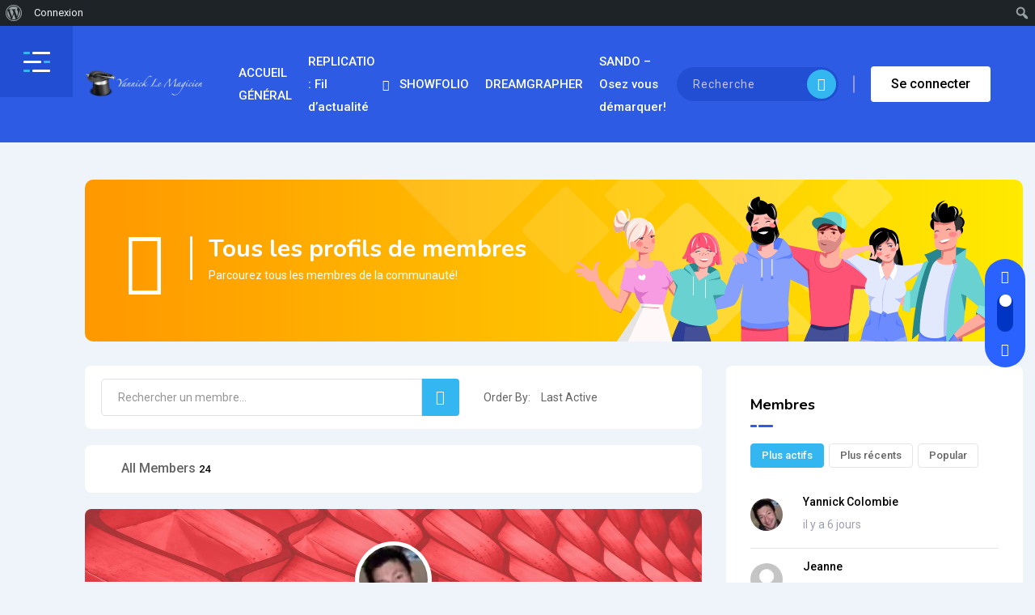

--- FILE ---
content_type: text/html; charset=UTF-8
request_url: https://replicatio.fr/members/
body_size: 42951
content:

<!doctype html>
<html lang="fr-FR" data-theme="light-mode">

<head>
    <meta charset="UTF-8">
    <meta name="viewport" content="width=device-width, initial-scale=1.0">
    <meta http-equiv="X-UA-Compatible" content="IE=edge">
    <title>Members &#8211; replicatio</title>
<!--[if lt IE 9]><script>document.createElement('');</script><![endif]-->
	<meta name='robots' content='max-image-preview:large' />
	<style>img:is([sizes="auto" i], [sizes^="auto," i]) { contain-intrinsic-size: 3000px 1500px }</style>
	<noscript><style>#preloader{display:none;}</style></noscript><link rel='dns-prefetch' href='//stats.wp.com' />
<link rel='dns-prefetch' href='//fonts.googleapis.com' />
<link rel='preconnect' href='//i0.wp.com' />
<link rel='preconnect' href='//c0.wp.com' />
<link rel="alternate" type="application/rss+xml" title="replicatio &raquo; Flux" href="https://replicatio.fr/feed/" />
<link rel="alternate" type="application/rss+xml" title="replicatio &raquo; Flux des commentaires" href="https://replicatio.fr/comments/feed/" />
<link rel="alternate" type="application/rss+xml" title="Flux replicatio &raquo; Stories" href="https://replicatio.fr/web-stories/feed/"><script>
/* <![CDATA[ */
window._wpemojiSettings = {"baseUrl":"https:\/\/s.w.org\/images\/core\/emoji\/16.0.1\/72x72\/","ext":".png","svgUrl":"https:\/\/s.w.org\/images\/core\/emoji\/16.0.1\/svg\/","svgExt":".svg","source":{"concatemoji":"https:\/\/replicatio.fr\/wp-includes\/js\/wp-emoji-release.min.js?ver=6.8.3"}};
/*! This file is auto-generated */
!function(s,n){var o,i,e;function c(e){try{var t={supportTests:e,timestamp:(new Date).valueOf()};sessionStorage.setItem(o,JSON.stringify(t))}catch(e){}}function p(e,t,n){e.clearRect(0,0,e.canvas.width,e.canvas.height),e.fillText(t,0,0);var t=new Uint32Array(e.getImageData(0,0,e.canvas.width,e.canvas.height).data),a=(e.clearRect(0,0,e.canvas.width,e.canvas.height),e.fillText(n,0,0),new Uint32Array(e.getImageData(0,0,e.canvas.width,e.canvas.height).data));return t.every(function(e,t){return e===a[t]})}function u(e,t){e.clearRect(0,0,e.canvas.width,e.canvas.height),e.fillText(t,0,0);for(var n=e.getImageData(16,16,1,1),a=0;a<n.data.length;a++)if(0!==n.data[a])return!1;return!0}function f(e,t,n,a){switch(t){case"flag":return n(e,"\ud83c\udff3\ufe0f\u200d\u26a7\ufe0f","\ud83c\udff3\ufe0f\u200b\u26a7\ufe0f")?!1:!n(e,"\ud83c\udde8\ud83c\uddf6","\ud83c\udde8\u200b\ud83c\uddf6")&&!n(e,"\ud83c\udff4\udb40\udc67\udb40\udc62\udb40\udc65\udb40\udc6e\udb40\udc67\udb40\udc7f","\ud83c\udff4\u200b\udb40\udc67\u200b\udb40\udc62\u200b\udb40\udc65\u200b\udb40\udc6e\u200b\udb40\udc67\u200b\udb40\udc7f");case"emoji":return!a(e,"\ud83e\udedf")}return!1}function g(e,t,n,a){var r="undefined"!=typeof WorkerGlobalScope&&self instanceof WorkerGlobalScope?new OffscreenCanvas(300,150):s.createElement("canvas"),o=r.getContext("2d",{willReadFrequently:!0}),i=(o.textBaseline="top",o.font="600 32px Arial",{});return e.forEach(function(e){i[e]=t(o,e,n,a)}),i}function t(e){var t=s.createElement("script");t.src=e,t.defer=!0,s.head.appendChild(t)}"undefined"!=typeof Promise&&(o="wpEmojiSettingsSupports",i=["flag","emoji"],n.supports={everything:!0,everythingExceptFlag:!0},e=new Promise(function(e){s.addEventListener("DOMContentLoaded",e,{once:!0})}),new Promise(function(t){var n=function(){try{var e=JSON.parse(sessionStorage.getItem(o));if("object"==typeof e&&"number"==typeof e.timestamp&&(new Date).valueOf()<e.timestamp+604800&&"object"==typeof e.supportTests)return e.supportTests}catch(e){}return null}();if(!n){if("undefined"!=typeof Worker&&"undefined"!=typeof OffscreenCanvas&&"undefined"!=typeof URL&&URL.createObjectURL&&"undefined"!=typeof Blob)try{var e="postMessage("+g.toString()+"("+[JSON.stringify(i),f.toString(),p.toString(),u.toString()].join(",")+"));",a=new Blob([e],{type:"text/javascript"}),r=new Worker(URL.createObjectURL(a),{name:"wpTestEmojiSupports"});return void(r.onmessage=function(e){c(n=e.data),r.terminate(),t(n)})}catch(e){}c(n=g(i,f,p,u))}t(n)}).then(function(e){for(var t in e)n.supports[t]=e[t],n.supports.everything=n.supports.everything&&n.supports[t],"flag"!==t&&(n.supports.everythingExceptFlag=n.supports.everythingExceptFlag&&n.supports[t]);n.supports.everythingExceptFlag=n.supports.everythingExceptFlag&&!n.supports.flag,n.DOMReady=!1,n.readyCallback=function(){n.DOMReady=!0}}).then(function(){return e}).then(function(){var e;n.supports.everything||(n.readyCallback(),(e=n.source||{}).concatemoji?t(e.concatemoji):e.wpemoji&&e.twemoji&&(t(e.twemoji),t(e.wpemoji)))}))}((window,document),window._wpemojiSettings);
/* ]]> */
</script>
<link rel='stylesheet' id='dashicons-css' href='https://c0.wp.com/c/6.8.3/wp-includes/css/dashicons.min.css'  media='all' />
<link rel='stylesheet' id='admin-bar-css' href='https://c0.wp.com/c/6.8.3/wp-includes/css/admin-bar.min.css'  media='all' />
<style id='admin-bar-inline-css' >
@media print { #wpadminbar { display:none; } }
</style>
<link rel='stylesheet' id='gamipress-admin-bar-css-css' href='https://replicatio.fr/wp-content/plugins/gamipress/assets/css/gamipress-admin-bar.min.css?ver=7.5.8'  media='all' />
<link rel='stylesheet' id='bp-verified-member-css' href='https://replicatio.fr/wp-content/plugins/bp-verified-member/assets/css/style.css?ver=1.2.8'  media='all' />
<style id='bp-verified-member-inline-css' >

			:root {
				--bp-verified-members-verified-badge-shape: url('https://replicatio.fr/wp-content/plugins/bp-verified-member/assets/images/mask-spiky.svg');
				--bp-verified-members-unverified-badge-shape: url('https://replicatio.fr/wp-content/plugins/bp-verified-member/assets/images/mask-circle.svg');
			}
		
			.bp-verified-badge,
			.bp-verified-member .member-name-item > a:after,
			.bp-verified-member .item-title > a:after,
			.bp-verified-member > .author > a:after,
			.bp-verified-member .member-name > a:after {
				background-color: #34b7f1 !important;
			}
			
			.bp-unverified-badge,
			.bp-unverified-member .member-name-item > a:after,
			.bp-unverified-member .item-title > a:after,
			.bp-unverified-member > .author > a:after,
			.bp-unverified-member .member-name > a:after {
				background-color: #DD9933 !important;
			}
		
</style>
<style id='wp-emoji-styles-inline-css' >

	img.wp-smiley, img.emoji {
		display: inline !important;
		border: none !important;
		box-shadow: none !important;
		height: 1em !important;
		width: 1em !important;
		margin: 0 0.07em !important;
		vertical-align: -0.1em !important;
		background: none !important;
		padding: 0 !important;
	}
</style>
<link rel='stylesheet' id='wp-block-library-css' href='https://c0.wp.com/c/6.8.3/wp-includes/css/dist/block-library/style.min.css'  media='all' />
<style id='wp-block-library-theme-inline-css' >
.wp-block-audio :where(figcaption){color:#555;font-size:13px;text-align:center}.is-dark-theme .wp-block-audio :where(figcaption){color:#ffffffa6}.wp-block-audio{margin:0 0 1em}.wp-block-code{border:1px solid #ccc;border-radius:4px;font-family:Menlo,Consolas,monaco,monospace;padding:.8em 1em}.wp-block-embed :where(figcaption){color:#555;font-size:13px;text-align:center}.is-dark-theme .wp-block-embed :where(figcaption){color:#ffffffa6}.wp-block-embed{margin:0 0 1em}.blocks-gallery-caption{color:#555;font-size:13px;text-align:center}.is-dark-theme .blocks-gallery-caption{color:#ffffffa6}:root :where(.wp-block-image figcaption){color:#555;font-size:13px;text-align:center}.is-dark-theme :root :where(.wp-block-image figcaption){color:#ffffffa6}.wp-block-image{margin:0 0 1em}.wp-block-pullquote{border-bottom:4px solid;border-top:4px solid;color:currentColor;margin-bottom:1.75em}.wp-block-pullquote cite,.wp-block-pullquote footer,.wp-block-pullquote__citation{color:currentColor;font-size:.8125em;font-style:normal;text-transform:uppercase}.wp-block-quote{border-left:.25em solid;margin:0 0 1.75em;padding-left:1em}.wp-block-quote cite,.wp-block-quote footer{color:currentColor;font-size:.8125em;font-style:normal;position:relative}.wp-block-quote:where(.has-text-align-right){border-left:none;border-right:.25em solid;padding-left:0;padding-right:1em}.wp-block-quote:where(.has-text-align-center){border:none;padding-left:0}.wp-block-quote.is-large,.wp-block-quote.is-style-large,.wp-block-quote:where(.is-style-plain){border:none}.wp-block-search .wp-block-search__label{font-weight:700}.wp-block-search__button{border:1px solid #ccc;padding:.375em .625em}:where(.wp-block-group.has-background){padding:1.25em 2.375em}.wp-block-separator.has-css-opacity{opacity:.4}.wp-block-separator{border:none;border-bottom:2px solid;margin-left:auto;margin-right:auto}.wp-block-separator.has-alpha-channel-opacity{opacity:1}.wp-block-separator:not(.is-style-wide):not(.is-style-dots){width:100px}.wp-block-separator.has-background:not(.is-style-dots){border-bottom:none;height:1px}.wp-block-separator.has-background:not(.is-style-wide):not(.is-style-dots){height:2px}.wp-block-table{margin:0 0 1em}.wp-block-table td,.wp-block-table th{word-break:normal}.wp-block-table :where(figcaption){color:#555;font-size:13px;text-align:center}.is-dark-theme .wp-block-table :where(figcaption){color:#ffffffa6}.wp-block-video :where(figcaption){color:#555;font-size:13px;text-align:center}.is-dark-theme .wp-block-video :where(figcaption){color:#ffffffa6}.wp-block-video{margin:0 0 1em}:root :where(.wp-block-template-part.has-background){margin-bottom:0;margin-top:0;padding:1.25em 2.375em}
</style>
<style id='classic-theme-styles-inline-css' >
/*! This file is auto-generated */
.wp-block-button__link{color:#fff;background-color:#32373c;border-radius:9999px;box-shadow:none;text-decoration:none;padding:calc(.667em + 2px) calc(1.333em + 2px);font-size:1.125em}.wp-block-file__button{background:#32373c;color:#fff;text-decoration:none}
</style>
<style id='bp-login-form-style-inline-css' >
.widget_bp_core_login_widget .bp-login-widget-user-avatar{float:left}.widget_bp_core_login_widget .bp-login-widget-user-links{margin-left:70px}#bp-login-widget-form label{display:block;font-weight:600;margin:15px 0 5px;width:auto}#bp-login-widget-form input[type=password],#bp-login-widget-form input[type=text]{background-color:#fafafa;border:1px solid #d6d6d6;border-radius:0;font:inherit;font-size:100%;padding:.5em;width:100%}#bp-login-widget-form .bp-login-widget-register-link,#bp-login-widget-form .login-submit{display:inline;width:-moz-fit-content;width:fit-content}#bp-login-widget-form .bp-login-widget-register-link{margin-left:1em}#bp-login-widget-form .bp-login-widget-register-link a{filter:invert(1)}#bp-login-widget-form .bp-login-widget-pwd-link{font-size:80%}

</style>
<style id='bp-member-style-inline-css' >
[data-type="bp/member"] input.components-placeholder__input{border:1px solid #757575;border-radius:2px;flex:1 1 auto;padding:6px 8px}.bp-block-member{position:relative}.bp-block-member .member-content{display:flex}.bp-block-member .user-nicename{display:block}.bp-block-member .user-nicename a{border:none;color:currentColor;text-decoration:none}.bp-block-member .bp-profile-button{width:100%}.bp-block-member .bp-profile-button a.button{bottom:10px;display:inline-block;margin:18px 0 0;position:absolute;right:0}.bp-block-member.has-cover .item-header-avatar,.bp-block-member.has-cover .member-content,.bp-block-member.has-cover .member-description{z-index:2}.bp-block-member.has-cover .member-content,.bp-block-member.has-cover .member-description{padding-top:75px}.bp-block-member.has-cover .bp-member-cover-image{background-color:#c5c5c5;background-position:top;background-repeat:no-repeat;background-size:cover;border:0;display:block;height:150px;left:0;margin:0;padding:0;position:absolute;top:0;width:100%;z-index:1}.bp-block-member img.avatar{height:auto;width:auto}.bp-block-member.avatar-none .item-header-avatar{display:none}.bp-block-member.avatar-none.has-cover{min-height:200px}.bp-block-member.avatar-full{min-height:150px}.bp-block-member.avatar-full .item-header-avatar{width:180px}.bp-block-member.avatar-thumb .member-content{align-items:center;min-height:50px}.bp-block-member.avatar-thumb .item-header-avatar{width:70px}.bp-block-member.avatar-full.has-cover{min-height:300px}.bp-block-member.avatar-full.has-cover .item-header-avatar{width:200px}.bp-block-member.avatar-full.has-cover img.avatar{background:#fffc;border:2px solid #fff;margin-left:20px}.bp-block-member.avatar-thumb.has-cover .item-header-avatar{padding-top:75px}.entry .entry-content .bp-block-member .user-nicename a{border:none;color:currentColor;text-decoration:none}

</style>
<link rel='stylesheet' id='bp-members-style-css' href='https://replicatio.fr/wp-content/plugins/buddypress/bp-members/blocks/members/index.css?ver=6.8.3'  media='all' />
<style id='bp-dynamic-members-style-inline-css' >
.bp-dynamic-block-container .item-options{font-size:.5em;margin:0 0 1em;padding:1em 0}.bp-dynamic-block-container .item-options a.selected{font-weight:600}.bp-dynamic-block-container ul.item-list{list-style:none;margin:1em 0;padding-left:0}.bp-dynamic-block-container ul.item-list li{margin-bottom:1em}.bp-dynamic-block-container ul.item-list li:after,.bp-dynamic-block-container ul.item-list li:before{content:" ";display:table}.bp-dynamic-block-container ul.item-list li:after{clear:both}.bp-dynamic-block-container ul.item-list li .item-avatar{float:left;width:60px}.bp-dynamic-block-container ul.item-list li .item{margin-left:70px}

</style>
<style id='bp-online-members-style-inline-css' >
.widget_bp_core_whos_online_widget .avatar-block,[data-type="bp/online-members"] .avatar-block{display:flex;flex-flow:row wrap}.widget_bp_core_whos_online_widget .avatar-block img,[data-type="bp/online-members"] .avatar-block img{margin:.5em}

</style>
<style id='bp-active-members-style-inline-css' >
.widget_bp_core_recently_active_widget .avatar-block,[data-type="bp/active-members"] .avatar-block{display:flex;flex-flow:row wrap}.widget_bp_core_recently_active_widget .avatar-block img,[data-type="bp/active-members"] .avatar-block img{margin:.5em}

</style>
<style id='bp-latest-activities-style-inline-css' >
.bp-latest-activities .components-flex.components-select-control select[multiple]{height:auto;padding:0 8px}.bp-latest-activities .components-flex.components-select-control select[multiple]+.components-input-control__suffix svg{display:none}.bp-latest-activities-block a,.entry .entry-content .bp-latest-activities-block a{border:none;text-decoration:none}.bp-latest-activities-block .activity-list.item-list blockquote{border:none;padding:0}.bp-latest-activities-block .activity-list.item-list blockquote .activity-item:not(.mini){box-shadow:1px 0 4px #00000026;padding:0 1em;position:relative}.bp-latest-activities-block .activity-list.item-list blockquote .activity-item:not(.mini):after,.bp-latest-activities-block .activity-list.item-list blockquote .activity-item:not(.mini):before{border-color:#0000;border-style:solid;content:"";display:block;height:0;left:15px;position:absolute;width:0}.bp-latest-activities-block .activity-list.item-list blockquote .activity-item:not(.mini):before{border-top-color:#00000026;border-width:9px;bottom:-18px;left:14px}.bp-latest-activities-block .activity-list.item-list blockquote .activity-item:not(.mini):after{border-top-color:#fff;border-width:8px;bottom:-16px}.bp-latest-activities-block .activity-list.item-list blockquote .activity-item.mini .avatar{display:inline-block;height:20px;margin-right:2px;vertical-align:middle;width:20px}.bp-latest-activities-block .activity-list.item-list footer{align-items:center;display:flex}.bp-latest-activities-block .activity-list.item-list footer img.avatar{border:none;display:inline-block;margin-right:.5em}.bp-latest-activities-block .activity-list.item-list footer .activity-time-since{font-size:90%}.bp-latest-activities-block .widget-error{border-left:4px solid #0b80a4;box-shadow:1px 0 4px #00000026}.bp-latest-activities-block .widget-error p{padding:0 1em}

</style>
<style id='bp-friends-style-inline-css' >
.bp-dynamic-block-container .item-options{font-size:.5em;margin:0 0 1em;padding:1em 0}.bp-dynamic-block-container .item-options a.selected{font-weight:600}.bp-dynamic-block-container ul.item-list{list-style:none;margin:1em 0;padding-left:0}.bp-dynamic-block-container ul.item-list li{margin-bottom:1em}.bp-dynamic-block-container ul.item-list li:after,.bp-dynamic-block-container ul.item-list li:before{content:" ";display:table}.bp-dynamic-block-container ul.item-list li:after{clear:both}.bp-dynamic-block-container ul.item-list li .item-avatar{float:left;width:60px}.bp-dynamic-block-container ul.item-list li .item{margin-left:70px}

</style>
<style id='bp-group-style-inline-css' >
[data-type="bp/group"] input.components-placeholder__input{border:1px solid #757575;border-radius:2px;flex:1 1 auto;padding:6px 8px}.bp-block-group{position:relative}.bp-block-group .group-content{display:flex}.bp-block-group .group-description{width:100%}.bp-block-group .group-description-content{margin-bottom:18px;width:100%}.bp-block-group .bp-profile-button{overflow:hidden;width:100%}.bp-block-group .bp-profile-button a.button{margin:18px 0 0}.bp-block-group.has-cover .group-content,.bp-block-group.has-cover .group-description,.bp-block-group.has-cover .item-header-avatar{z-index:2}.bp-block-group.has-cover .group-content,.bp-block-group.has-cover .group-description{padding-top:75px}.bp-block-group.has-cover .bp-group-cover-image{background-color:#c5c5c5;background-position:top;background-repeat:no-repeat;background-size:cover;border:0;display:block;height:150px;left:0;margin:0;padding:0;position:absolute;top:0;width:100%;z-index:1}.bp-block-group img.avatar{height:auto;width:auto}.bp-block-group.avatar-none .item-header-avatar{display:none}.bp-block-group.avatar-full{min-height:150px}.bp-block-group.avatar-full .item-header-avatar{width:180px}.bp-block-group.avatar-full .group-description{padding-left:35px}.bp-block-group.avatar-thumb .item-header-avatar{width:70px}.bp-block-group.avatar-thumb .item-header-avatar img.avatar{margin-top:15px}.bp-block-group.avatar-none.has-cover{min-height:200px}.bp-block-group.avatar-none.has-cover .item-header-avatar{padding-top:75px}.bp-block-group.avatar-full.has-cover{min-height:300px}.bp-block-group.avatar-full.has-cover .item-header-avatar{width:200px}.bp-block-group.avatar-full.has-cover img.avatar{background:#fffc;border:2px solid #fff;margin-left:20px}.bp-block-group.avatar-thumb:not(.has-description) .group-content{align-items:center;min-height:50px}.bp-block-group.avatar-thumb.has-cover .item-header-avatar{padding-top:75px}.bp-block-group.has-description .bp-profile-button a.button{display:block;float:right}

</style>
<style id='bp-groups-style-inline-css' >
[data-type="bp/groups"] .components-placeholder.is-appender{min-height:0}[data-type="bp/groups"] .components-placeholder.is-appender .components-placeholder__label:empty{display:none}[data-type="bp/groups"] .components-placeholder input.components-placeholder__input{border:1px solid #757575;border-radius:2px;flex:1 1 auto;padding:6px 8px}[data-type="bp/groups"].avatar-none .group-description{width:calc(100% - 44px)}[data-type="bp/groups"].avatar-full .group-description{width:calc(100% - 224px)}[data-type="bp/groups"].avatar-thumb .group-description{width:calc(100% - 114px)}[data-type="bp/groups"] .group-content{position:relative}[data-type="bp/groups"] .group-content .is-right{position:absolute;right:2px;top:2px}[data-type="bp/groups"] .columns-2 .group-content .group-description,[data-type="bp/groups"] .columns-3 .group-content .group-description,[data-type="bp/groups"] .columns-4 .group-content .group-description{padding-left:44px;width:calc(100% - 44px)}[data-type="bp/groups"] .columns-3 .is-right{right:-10px}[data-type="bp/groups"] .columns-4 .is-right{right:-50px}.bp-block-groups.is-grid{display:flex;flex-wrap:wrap;padding:0}.bp-block-groups.is-grid .group-content{margin:0 1.25em 1.25em 0;width:100%}@media(min-width:600px){.bp-block-groups.columns-2 .group-content{width:calc(50% - .625em)}.bp-block-groups.columns-2 .group-content:nth-child(2n){margin-right:0}.bp-block-groups.columns-3 .group-content{width:calc(33.33333% - .83333em)}.bp-block-groups.columns-3 .group-content:nth-child(3n){margin-right:0}.bp-block-groups.columns-4 .group-content{width:calc(25% - .9375em)}.bp-block-groups.columns-4 .group-content:nth-child(4n){margin-right:0}}.bp-block-groups .group-content{display:flex;flex-direction:column;padding-bottom:1em;text-align:center}.bp-block-groups .group-content .group-description,.bp-block-groups .group-content .item-header-avatar{width:100%}.bp-block-groups .group-content .item-header-avatar{margin:0 auto}.bp-block-groups .group-content .item-header-avatar img.avatar{display:inline-block}@media(min-width:600px){.bp-block-groups .group-content{flex-direction:row;text-align:left}.bp-block-groups .group-content .group-description,.bp-block-groups .group-content .item-header-avatar{width:auto}.bp-block-groups .group-content .item-header-avatar{margin:0}}.bp-block-groups .group-content time{color:#767676;display:block;font-size:80%}.bp-block-groups.avatar-none .item-header-avatar{display:none}.bp-block-groups.avatar-full{min-height:190px}.bp-block-groups.avatar-full .item-header-avatar{width:180px}.bp-block-groups.avatar-thumb .group-content{min-height:80px}.bp-block-groups.avatar-thumb .item-header-avatar{width:70px}.bp-block-groups.columns-2 .group-content,.bp-block-groups.columns-3 .group-content,.bp-block-groups.columns-4 .group-content{display:block;text-align:center}.bp-block-groups.columns-2 .group-content .item-header-avatar,.bp-block-groups.columns-3 .group-content .item-header-avatar,.bp-block-groups.columns-4 .group-content .item-header-avatar{margin:0 auto}.bp-block-groups img.avatar{height:auto;max-width:-moz-fit-content;max-width:fit-content;width:auto}.bp-block-groups .member-content.has-description{align-items:center}.bp-block-groups .member-content.has-description .item-header-avatar{padding-right:1em}.bp-block-groups .member-content.has-description .group-description-content{margin-bottom:0;text-align:left}

</style>
<style id='bp-dynamic-groups-style-inline-css' >
.bp-dynamic-block-container .item-options{font-size:.5em;margin:0 0 1em;padding:1em 0}.bp-dynamic-block-container .item-options a.selected{font-weight:600}.bp-dynamic-block-container ul.item-list{list-style:none;margin:1em 0;padding-left:0}.bp-dynamic-block-container ul.item-list li{margin-bottom:1em}.bp-dynamic-block-container ul.item-list li:after,.bp-dynamic-block-container ul.item-list li:before{content:" ";display:table}.bp-dynamic-block-container ul.item-list li:after{clear:both}.bp-dynamic-block-container ul.item-list li .item-avatar{float:left;width:60px}.bp-dynamic-block-container ul.item-list li .item{margin-left:70px}

</style>
<style id='bp-sitewide-notices-style-inline-css' >
.bp-sitewide-notice-block .bp-screen-reader-text,[data-type="bp/sitewide-notices"] .bp-screen-reader-text{border:0;clip:rect(0 0 0 0);height:1px;margin:-1px;overflow:hidden;padding:0;position:absolute;width:1px;word-wrap:normal!important}.bp-sitewide-notice-block [data-bp-tooltip]:after,[data-type="bp/sitewide-notices"] [data-bp-tooltip]:after{background-color:#fff;border:1px solid #737373;border-radius:1px;box-shadow:4px 4px 8px #0003;color:#333;content:attr(data-bp-tooltip);display:none;font-family:Helvetica Neue,Helvetica,Arial,san-serif;font-size:12px;font-weight:400;letter-spacing:normal;line-height:1.25;max-width:200px;opacity:0;padding:5px 8px;pointer-events:none;position:absolute;text-shadow:none;text-transform:none;transform:translateZ(0);transition:all 1.5s ease;visibility:hidden;white-space:nowrap;word-wrap:break-word;z-index:100000}.bp-sitewide-notice-block .bp-tooltip:after,[data-type="bp/sitewide-notices"] .bp-tooltip:after{left:50%;margin-top:7px;top:110%;transform:translate(-50%)}.bp-sitewide-notice-block{border-left:4px solid #ff853c;padding-left:1em;position:relative}.bp-sitewide-notice-block h2:before{background:none;border:none}.bp-sitewide-notice-block .dismiss-notice{background-color:#0000;border:1px solid #ff853c;color:#ff853c;display:block;padding:.2em .5em;position:absolute;right:.5em;top:.5em;width:-moz-fit-content;width:fit-content}.bp-sitewide-notice-block .dismiss-notice:hover{background-color:#ff853c;color:#fff}

</style>
<link rel='stylesheet' id='mediaelement-css' href='https://c0.wp.com/c/6.8.3/wp-includes/js/mediaelement/mediaelementplayer-legacy.min.css'  media='all' />
<link rel='stylesheet' id='wp-mediaelement-css' href='https://c0.wp.com/c/6.8.3/wp-includes/js/mediaelement/wp-mediaelement.min.css'  media='all' />
<style id='jetpack-sharing-buttons-style-inline-css' >
.jetpack-sharing-buttons__services-list{display:flex;flex-direction:row;flex-wrap:wrap;gap:0;list-style-type:none;margin:5px;padding:0}.jetpack-sharing-buttons__services-list.has-small-icon-size{font-size:12px}.jetpack-sharing-buttons__services-list.has-normal-icon-size{font-size:16px}.jetpack-sharing-buttons__services-list.has-large-icon-size{font-size:24px}.jetpack-sharing-buttons__services-list.has-huge-icon-size{font-size:36px}@media print{.jetpack-sharing-buttons__services-list{display:none!important}}.editor-styles-wrapper .wp-block-jetpack-sharing-buttons{gap:0;padding-inline-start:0}ul.jetpack-sharing-buttons__services-list.has-background{padding:1.25em 2.375em}
</style>
<style id='global-styles-inline-css' >
:root{--wp--preset--aspect-ratio--square: 1;--wp--preset--aspect-ratio--4-3: 4/3;--wp--preset--aspect-ratio--3-4: 3/4;--wp--preset--aspect-ratio--3-2: 3/2;--wp--preset--aspect-ratio--2-3: 2/3;--wp--preset--aspect-ratio--16-9: 16/9;--wp--preset--aspect-ratio--9-16: 9/16;--wp--preset--color--black: #000000;--wp--preset--color--cyan-bluish-gray: #abb8c3;--wp--preset--color--white: #ffffff;--wp--preset--color--pale-pink: #f78da7;--wp--preset--color--vivid-red: #cf2e2e;--wp--preset--color--luminous-vivid-orange: #ff6900;--wp--preset--color--luminous-vivid-amber: #fcb900;--wp--preset--color--light-green-cyan: #7bdcb5;--wp--preset--color--vivid-green-cyan: #00d084;--wp--preset--color--pale-cyan-blue: #8ed1fc;--wp--preset--color--vivid-cyan-blue: #0693e3;--wp--preset--color--vivid-purple: #9b51e0;--wp--preset--color--cirkle-primary: #2d5be3;--wp--preset--color--cirkle-secondary: #34b7f1;--wp--preset--color--cirkle-light: #ffffff;--wp--preset--color--cirkle-black: #000000;--wp--preset--color--cirkle-dark: #0a0a0a;--wp--preset--gradient--vivid-cyan-blue-to-vivid-purple: linear-gradient(135deg,rgba(6,147,227,1) 0%,rgb(155,81,224) 100%);--wp--preset--gradient--light-green-cyan-to-vivid-green-cyan: linear-gradient(135deg,rgb(122,220,180) 0%,rgb(0,208,130) 100%);--wp--preset--gradient--luminous-vivid-amber-to-luminous-vivid-orange: linear-gradient(135deg,rgba(252,185,0,1) 0%,rgba(255,105,0,1) 100%);--wp--preset--gradient--luminous-vivid-orange-to-vivid-red: linear-gradient(135deg,rgba(255,105,0,1) 0%,rgb(207,46,46) 100%);--wp--preset--gradient--very-light-gray-to-cyan-bluish-gray: linear-gradient(135deg,rgb(238,238,238) 0%,rgb(169,184,195) 100%);--wp--preset--gradient--cool-to-warm-spectrum: linear-gradient(135deg,rgb(74,234,220) 0%,rgb(151,120,209) 20%,rgb(207,42,186) 40%,rgb(238,44,130) 60%,rgb(251,105,98) 80%,rgb(254,248,76) 100%);--wp--preset--gradient--blush-light-purple: linear-gradient(135deg,rgb(255,206,236) 0%,rgb(152,150,240) 100%);--wp--preset--gradient--blush-bordeaux: linear-gradient(135deg,rgb(254,205,165) 0%,rgb(254,45,45) 50%,rgb(107,0,62) 100%);--wp--preset--gradient--luminous-dusk: linear-gradient(135deg,rgb(255,203,112) 0%,rgb(199,81,192) 50%,rgb(65,88,208) 100%);--wp--preset--gradient--pale-ocean: linear-gradient(135deg,rgb(255,245,203) 0%,rgb(182,227,212) 50%,rgb(51,167,181) 100%);--wp--preset--gradient--electric-grass: linear-gradient(135deg,rgb(202,248,128) 0%,rgb(113,206,126) 100%);--wp--preset--gradient--midnight: linear-gradient(135deg,rgb(2,3,129) 0%,rgb(40,116,252) 100%);--wp--preset--font-size--small: 12px;--wp--preset--font-size--medium: 20px;--wp--preset--font-size--large: 32px;--wp--preset--font-size--x-large: 42px;--wp--preset--font-size--normal: 16px;--wp--preset--font-size--huge: 48px;--wp--preset--spacing--20: 0.44rem;--wp--preset--spacing--30: 0.67rem;--wp--preset--spacing--40: 1rem;--wp--preset--spacing--50: 1.5rem;--wp--preset--spacing--60: 2.25rem;--wp--preset--spacing--70: 3.38rem;--wp--preset--spacing--80: 5.06rem;--wp--preset--shadow--natural: 6px 6px 9px rgba(0, 0, 0, 0.2);--wp--preset--shadow--deep: 12px 12px 50px rgba(0, 0, 0, 0.4);--wp--preset--shadow--sharp: 6px 6px 0px rgba(0, 0, 0, 0.2);--wp--preset--shadow--outlined: 6px 6px 0px -3px rgba(255, 255, 255, 1), 6px 6px rgba(0, 0, 0, 1);--wp--preset--shadow--crisp: 6px 6px 0px rgba(0, 0, 0, 1);}:where(.is-layout-flex){gap: 0.5em;}:where(.is-layout-grid){gap: 0.5em;}body .is-layout-flex{display: flex;}.is-layout-flex{flex-wrap: wrap;align-items: center;}.is-layout-flex > :is(*, div){margin: 0;}body .is-layout-grid{display: grid;}.is-layout-grid > :is(*, div){margin: 0;}:where(.wp-block-columns.is-layout-flex){gap: 2em;}:where(.wp-block-columns.is-layout-grid){gap: 2em;}:where(.wp-block-post-template.is-layout-flex){gap: 1.25em;}:where(.wp-block-post-template.is-layout-grid){gap: 1.25em;}.has-black-color{color: var(--wp--preset--color--black) !important;}.has-cyan-bluish-gray-color{color: var(--wp--preset--color--cyan-bluish-gray) !important;}.has-white-color{color: var(--wp--preset--color--white) !important;}.has-pale-pink-color{color: var(--wp--preset--color--pale-pink) !important;}.has-vivid-red-color{color: var(--wp--preset--color--vivid-red) !important;}.has-luminous-vivid-orange-color{color: var(--wp--preset--color--luminous-vivid-orange) !important;}.has-luminous-vivid-amber-color{color: var(--wp--preset--color--luminous-vivid-amber) !important;}.has-light-green-cyan-color{color: var(--wp--preset--color--light-green-cyan) !important;}.has-vivid-green-cyan-color{color: var(--wp--preset--color--vivid-green-cyan) !important;}.has-pale-cyan-blue-color{color: var(--wp--preset--color--pale-cyan-blue) !important;}.has-vivid-cyan-blue-color{color: var(--wp--preset--color--vivid-cyan-blue) !important;}.has-vivid-purple-color{color: var(--wp--preset--color--vivid-purple) !important;}.has-black-background-color{background-color: var(--wp--preset--color--black) !important;}.has-cyan-bluish-gray-background-color{background-color: var(--wp--preset--color--cyan-bluish-gray) !important;}.has-white-background-color{background-color: var(--wp--preset--color--white) !important;}.has-pale-pink-background-color{background-color: var(--wp--preset--color--pale-pink) !important;}.has-vivid-red-background-color{background-color: var(--wp--preset--color--vivid-red) !important;}.has-luminous-vivid-orange-background-color{background-color: var(--wp--preset--color--luminous-vivid-orange) !important;}.has-luminous-vivid-amber-background-color{background-color: var(--wp--preset--color--luminous-vivid-amber) !important;}.has-light-green-cyan-background-color{background-color: var(--wp--preset--color--light-green-cyan) !important;}.has-vivid-green-cyan-background-color{background-color: var(--wp--preset--color--vivid-green-cyan) !important;}.has-pale-cyan-blue-background-color{background-color: var(--wp--preset--color--pale-cyan-blue) !important;}.has-vivid-cyan-blue-background-color{background-color: var(--wp--preset--color--vivid-cyan-blue) !important;}.has-vivid-purple-background-color{background-color: var(--wp--preset--color--vivid-purple) !important;}.has-black-border-color{border-color: var(--wp--preset--color--black) !important;}.has-cyan-bluish-gray-border-color{border-color: var(--wp--preset--color--cyan-bluish-gray) !important;}.has-white-border-color{border-color: var(--wp--preset--color--white) !important;}.has-pale-pink-border-color{border-color: var(--wp--preset--color--pale-pink) !important;}.has-vivid-red-border-color{border-color: var(--wp--preset--color--vivid-red) !important;}.has-luminous-vivid-orange-border-color{border-color: var(--wp--preset--color--luminous-vivid-orange) !important;}.has-luminous-vivid-amber-border-color{border-color: var(--wp--preset--color--luminous-vivid-amber) !important;}.has-light-green-cyan-border-color{border-color: var(--wp--preset--color--light-green-cyan) !important;}.has-vivid-green-cyan-border-color{border-color: var(--wp--preset--color--vivid-green-cyan) !important;}.has-pale-cyan-blue-border-color{border-color: var(--wp--preset--color--pale-cyan-blue) !important;}.has-vivid-cyan-blue-border-color{border-color: var(--wp--preset--color--vivid-cyan-blue) !important;}.has-vivid-purple-border-color{border-color: var(--wp--preset--color--vivid-purple) !important;}.has-vivid-cyan-blue-to-vivid-purple-gradient-background{background: var(--wp--preset--gradient--vivid-cyan-blue-to-vivid-purple) !important;}.has-light-green-cyan-to-vivid-green-cyan-gradient-background{background: var(--wp--preset--gradient--light-green-cyan-to-vivid-green-cyan) !important;}.has-luminous-vivid-amber-to-luminous-vivid-orange-gradient-background{background: var(--wp--preset--gradient--luminous-vivid-amber-to-luminous-vivid-orange) !important;}.has-luminous-vivid-orange-to-vivid-red-gradient-background{background: var(--wp--preset--gradient--luminous-vivid-orange-to-vivid-red) !important;}.has-very-light-gray-to-cyan-bluish-gray-gradient-background{background: var(--wp--preset--gradient--very-light-gray-to-cyan-bluish-gray) !important;}.has-cool-to-warm-spectrum-gradient-background{background: var(--wp--preset--gradient--cool-to-warm-spectrum) !important;}.has-blush-light-purple-gradient-background{background: var(--wp--preset--gradient--blush-light-purple) !important;}.has-blush-bordeaux-gradient-background{background: var(--wp--preset--gradient--blush-bordeaux) !important;}.has-luminous-dusk-gradient-background{background: var(--wp--preset--gradient--luminous-dusk) !important;}.has-pale-ocean-gradient-background{background: var(--wp--preset--gradient--pale-ocean) !important;}.has-electric-grass-gradient-background{background: var(--wp--preset--gradient--electric-grass) !important;}.has-midnight-gradient-background{background: var(--wp--preset--gradient--midnight) !important;}.has-small-font-size{font-size: var(--wp--preset--font-size--small) !important;}.has-medium-font-size{font-size: var(--wp--preset--font-size--medium) !important;}.has-large-font-size{font-size: var(--wp--preset--font-size--large) !important;}.has-x-large-font-size{font-size: var(--wp--preset--font-size--x-large) !important;}
:where(.wp-block-post-template.is-layout-flex){gap: 1.25em;}:where(.wp-block-post-template.is-layout-grid){gap: 1.25em;}
:where(.wp-block-columns.is-layout-flex){gap: 2em;}:where(.wp-block-columns.is-layout-grid){gap: 2em;}
:root :where(.wp-block-pullquote){font-size: 1.5em;line-height: 1.6;}
</style>
<link rel='stylesheet' id='bbp-default-css' href='https://replicatio.fr/wp-content/plugins/bbpress/templates/default/css/bbpress.min.css?ver=2.6.14'  media='all' />
<link rel='stylesheet' id='bp-admin-bar-css' href='https://replicatio.fr/wp-content/plugins/buddypress/bp-core/css/admin-bar.min.css?ver=14.4.0'  media='all' />
<link rel='stylesheet' id='bp-tooltips-css' href='https://replicatio.fr/wp-content/plugins/buddypress/bp-core/css/bp-tooltips.min.css?ver=14.4.0'  media='all' />
<link rel='stylesheet' id='bp-legacy-css-css' href='https://replicatio.fr/wp-content/plugins/buddypress/bp-templates/bp-legacy/css/buddypress.min.css?ver=14.4.0'  media='screen' />
<link rel='stylesheet' id='gamipress-css-css' href='https://replicatio.fr/wp-content/plugins/gamipress/assets/css/gamipress.min.css?ver=7.5.8'  media='all' />
<link rel='stylesheet' id='magnific-css-css' href='https://replicatio.fr/wp-content/plugins/mediapress/assets/vendors/magnific/magnific-popup.css?ver=6.8.3'  media='all' />
<link rel='stylesheet' id='mpp-extra-css-css' href='https://replicatio.fr/wp-content/plugins/mediapress/assets/css/mpp-pure/mpp-pure.css?ver=6.8.3'  media='all' />
<link rel='stylesheet' id='mpp-core-css-css' href='https://replicatio.fr/wp-content/plugins/mediapress/assets/css/mpp-core.css?ver=6.8.3'  media='all' />
<link rel='stylesheet' id='cirkle-gfonts-css' href='//fonts.googleapis.com/css?family=Roboto%3A300%2C400%2C500%2C600%2C700%2C800%2C900%2C400%7CNunito%3A300%2C400%2C500%2C600%2C700%2C800%2C900%2C700&#038;display=fallback&#038;ver=1.0.10'  media='all' />
<link rel='stylesheet' id='bootstrap-css' href='https://replicatio.fr/wp-content/themes/cirkle/assets/css/minified/bootstrap.min.css?ver=1.0.10'  media='all' />
<link rel='stylesheet' id='icofont-css' href='https://replicatio.fr/wp-content/themes/cirkle/assets/css/icofont.min.css?ver=1.0.10'  media='all' />
<link rel='stylesheet' id='sal-css' href='https://replicatio.fr/wp-content/themes/cirkle/assets/css/minified/sal.css?ver=1.0.10'  media='all' />
<link rel='stylesheet' id='slick-css' href='https://replicatio.fr/wp-content/themes/cirkle/assets/css/slick.css?ver=1.0.10'  media='all' />
<link rel='stylesheet' id='cirkle-style-css' href='https://replicatio.fr/wp-content/themes/cirkle/assets/css/minified/style.css?ver=1.0.10'  media='all' />
<link rel='stylesheet' id='cirkle-extra-style-css' href='https://replicatio.fr/wp-content/themes/cirkle/style.css?ver=1.0.10'  media='all' />
<style id='cirkle-dynamic-inline-css' >
.breadcrumbs-banner { background-image: url(https://i0.wp.com/replicatio.fr/wp-content/uploads/2021/11/slider-bg.png?fit=1920%2C783&ssl=1)}.breadcrumbs-banner:before { background-color: #2d5be3}.breadcrumbs-banner:before { opacity: 0}.footer-wrap.footer-1:before { background-image: url(https://i0.wp.com/replicatio.fr/wp-content/uploads/2021/05/footer_shape.png?fit=1920%2C540&ssl=1)} body { font-family: 'Roboto', sans-serif; font-size: 16px; line-height: 28px; font-weight : normal; font-style: normal; } nav.template-main-menu > ul li a, .footer-modern .footer-menu, .template-main-menu nav > ul, .mean-container .mean-nav { font-family: 'Roboto', sans-serif; font-size: 15px; line-height: 28px; font-weight : 500; font-style: normal; } nav.template-main-menu ul li ul.children li a, nav.template-main-menu ul li ul.sub-menu li a { font-family: 'Roboto', sans-serif; font-size: 13px; line-height: 26px; font-weight : 500; font-style: normal; } h1,h2,h3,h4,h5,h6 { font-family: 'Nunito', sans-serif !important; font-weight : 700; } h1 { font-size: 40px; line-height: 48px; font-style: normal; } @media (max-width: 575px) { h1 {   font-size: 40px; } } h2 { font-size: 32px; line-height: 42px; font-style: normal; } @media (max-width: 575px) { h2 {   font-size: 32px; } } h3 { font-size: 26px; line-height: 36px; font-style: normal; } @media (max-width: 575px) { h3 {   font-size: 24px; } } h4 { font-size: 20px; line-height: 30px; font-style: normal; } @media (max-width: 575px) { h4 {   font-size: 22px; } } h5 { font-size: 18px; line-height: 28px; font-style: normal; } h6 { font-size: 16px; line-height: 26px; font-style: normal; }  header .template-main-menu nav ul li a { color: #cac8c8; } .template-main-menu nav ul li a:hover { color: #ffffff; } .template-main-menu nav ul li ul.children li a, .template-main-menu nav ul li ul.sub-menu li a { color: #ffffff; } .template-main-menu nav ul li ul.children li a:focus, .template-main-menu nav ul li ul.children li a:hover, .template-main-menu nav ul li ul.sub-menu li a:focus, .template-main-menu nav ul li ul.sub-menu li a:hover {   color: #2d5be3;   background-color: #ffffff; }  .fixed-header .header-control .dropdown-friend .dropdown-menu .item-body .media .item-title a:hover,  .fixed-header .header-control .dropdown-admin .dropdown-menu .admin-options a:hover i,  .fixed-header .header-control .dropdown-admin .dropdown-menu .admin-options a:hover,  .bbp-replies .bbp-reply-header .bbp-meta span.bbp-header a.bbp-topic-permalink,  .bbp-topics li.bbp-body li.bbp-topic-title .topic-meta-content a:hover,  .why-choose-box .features-list .media:hover .media-body .item-title,  ul.minicart>li .media .cart-content ul li .cart-title-line1 a:hover,  .profile-item-body .profile .bp-widget .profile-fields td.data a,  ul.minicart>li .media .cart-content ul li .cart-title-line3 span,  .post-view .post-body .post-friends-view .profile-name a:hover,  .fixed-sidebar .sidebar-menu-wrap .side-menu .menu-link:hover,  #bbpress-forums li.bbp-body ul li .bbp-forum-content a:hover,  .user-single-blog .blog-entry-header .entry-meta li a:hover,  ul.minicart>li .media .cart-content ul li .cart-title-line3,  .blog-grid .blog-box .blog-content .entry-meta li a:hover,  .messages .profile-item-body .messages-notices a:hover,  .user-single-blog .blog-entry-header .entry-meta li i,  #bbpress-forums li.bbp-body ul li .meta-info a:hover,  .product-box .product-content .item-category a:hover,  .product-box .product-content .product-title a:hover,  .user-search-bar .user-view-switcher li.active a,  .cirkle-group-list li .item .item-title a:hover,  .user-blog .blog-content .blog-title a:hover,  .product-box .product-content .product-price,  form.woocommerce-cart-form table.cart td a,  form.woocommerce-cart-form table.cart th a,  .user-blog .blog-content .entry-meta li i,  .single-product .product-content p.price,  .dropdown-message .media .item-title a,  footer .widget_nav_menu ul li a:hover,  .widget-author .author-name a:hover,  .footer-bottom .footer-copyright a,  .woocommerce-privacy-policy-link,  figure.wp-block-table table th a,  .section-heading .item-subtitle,  .user-blog .blog-meta ul li i,  .woocommerce-message::before,  .woocommerce-info::before,  .scrollup:hover,  .comment-text a,  .profile p a,  a.showcoupon {  color: #2d5be3 !important;  }   .woocommerce-account .addresses .title h3:before, .woocommerce-additional-fields h2:after, .woocommerce-additional-fields h2:before, .woocommerce-additional-fields h3:after, .woocommerce-additional-fields h3:before, .woocommerce-billing-fields h2:after, .woocommerce-billing-fields h2:before, .woocommerce-billing-fields h3:after, .woocommerce-billing-fields h3:before, .woocommerce-customer-details h2:after, .woocommerce-customer-details h2:before, .woocommerce-customer-details h3:after, .woocommerce-customer-details h3:before, .woocommerce-order-details h2:after, .woocommerce-order-details h2:before,  .cart-collaterals h2:after, .cart-collaterals h2:before, .cart-collaterals h3:after, .cart-collaterals h3:before,  .wc-order-review-wrapper h2:after, .wc-order-review-wrapper h2:before, .wc-order-review-wrapper h3:after,  .woocommerce-account .addresses .title h2:before, .woocommerce-account .addresses .title h3:after,  .wc-order-review-wrapper h3:before, .woocommerce-account .addresses .title h2:after,  .woocommerce-order-details h3:after, .woocommerce-order-details h3:before,  .bbp-replies li.bbp-body .cirkle-type-topic .bbp-reply-author-info .author-reply-content .title-user-status .bbp-author-role,  .bbp-pagination-links a:hover, .bbp-pagination-links span:hover, .pagination a:hover, .pagination span:hover,  .contact-page .contact-box-wrap .contact-box .item-title:before,  .banner-newsletter .newsletter-box .frm-fluent-form .ff_submit_btn_wrapper .ff-btn-submit,  .single-product .product-content .single-add-to-cart-wrapper .single_add_to_cart_button,  .bbp-pagination-links span.page-numbers.current, .pagination span.page-numbers.current,  .settings .profile-item-body h2:after, .settings .profile-item-body h2:before,  .fixed-header .header-control .dropdown .dropdown-menu .item-footer .view-btn,  .woocommerce a.button, .woocommerce button.button, .woocommerce input.button,  .settings .profile-item-body .standard-form .submit input[type=submit],  .group-main-page .tabs-with-search div.dir-search .search-btn:hover,  .contact-page .contact-box-wrap .contact-form .fluentform .ff-btn,  .contact-page .contact-box-wrap .contact-box .item-title:after,  .woocommerce div.product .woocommerce-tabs ul.tabs li a:after,  .post-input-tab .post-footer .submit-btn input[type=submit],  .groups-popular .groups-box .item-content .groups-member,  .why-choose-box .features-list .media:hover .item-icon,  .bbpress-wrapper h2:after, .bbpress-wrapper h2:before,  .bp-avatar-nav ul.avatar-nav-items li.current a,  .user-search-bar .input-group .search-btn:hover,  .about-us-img .item-video .video-icon .play-btn,  .user-blog .blog-content .blog-category a,  .blog-grid .blog-box .blog-img .blog-date,  .messages-options-nav input[type=submit],  .message-search form input[type=submit],  .profile h2:after, .profile h2:before,  .create-form-body input[type=submit],  .user-top-header .menu-list li:after,  .footer-box .footer-title:before,  .footer-box .footer-title:after,  ul.minicart>li .checkout-link a,  #bbpress-forums li.bbp-header,  .bp-unverified-badge-tooltip,  .pagination ul li.active a,  .fixed-header .header-menu,  .bp-verified-badge-tooltip,  .pagination ul li a:hover,  .woocommerce span.onsale,  .form-group .submit-btn,  input#bp-browse-button,  #bp-data-export button,  li.more-badges a,  .tooltip-inner,  .xm-tooltip,  .rt-sticky,  .scrollup { background-color: #2d5be3 !important;  }   .bp-avatar-nav ul.avatar-nav-items li.current {  border-color: #2d5be3;  }  .bp-unverified-badge-tooltip[x-placement=top] .bp-unverified-badge-tooltip-arrow,  .bp-unverified-badge-tooltip[x-placement=top] .bp-verified-badge-tooltip-arrow,  .bp-verified-badge-tooltip[x-placement=top] .bp-unverified-badge-tooltip-arrow,  .bp-verified-badge-tooltip[x-placement=top] .bp-verified-badge-tooltip-arrow,  .bs-tooltip-top .arrow::before,  .woocommerce-message,  .woocommerce-info { border-top-color: #2d5be3;  }  .bs-tooltip-right .arrow::before { border-right-color: #2d5be3;  }  .bs-tooltip-bottom .arrow::before { border-bottom-color: #2d5be3;  }  .widget-banner .item-btn svg path { fill: #2d5be3;  }  .team-circle .team-box .item-img:before { background-color: rgba(45, 91, 227,.85);  }   .fixed-header .header-control .dropdown-friend .dropdown-menu .item-body .media .item-title a, .user-earned-grid .gamipress-achievement-description h2.gamipress-achievement-title a:hover, .bbp-replies .bbp-reply-header .bbp-meta span.bbp-reply-post-date:before, .bbp-replies .bbp-reply-header .bbp-meta a.bbp-reply-permalink, .cart-collaterals .cart_totals .wc-proceed-to-checkout a:hover, .contact-page .contact-box-wrap .contact-method ul li i, .blog-grid .blog-box .blog-content .blog-title a:hover, .dropdown-menu .item-heading h6.heading-title span, .location-box .item-content button.btn:hover:hover, form.woocommerce-cart-form table.cart td a:hover, form.woocommerce-cart-form table.cart th a:hover, .quantity .input-group-btn span.quantity-btn i, .header-action ul .header-search-icon a:hover, .header-action ul .header-social a:hover, .progress-box .media .item-icon { color: #34b7f1 !important; } .single-product .product-content .single-add-to-cart-wrapper .single_add_to_cart_button:hover, .category-markup.tag-html blockquote:before, .category-post-formats.tag-quote blockquote:before, .wp-block-quote.has-text-align-right:before, .wp-block-quote.is-large:before, .wp-block-quote.is-style-large:before, blockquote.wp-block-quote:before, .comment-text blockquote:before, .page-content-main blockquote:before, .fixed-header .header-control .dropdown .dropdown-menu .item-footer .view-btn:hover, .bp-verified-member .item-title > a:after, .bp-verified-member > .author > a:after, .contact-page .contact-box-wrap .contact-form .fluentform .ff-btn:hover, .bp-verified-badge, .bp-verified-member .member-name-item > a:after, ul.minicart>li .media .cart-content ul li.minicart-remove a:hover, .post-input-tab .post-footer .submit-btn input[type=submit]:hover, .widget-author .author-statistics li.action .friendship-button i, .group-main-page .tabs-with-search div.dir-search .search-btn, .loadmore-badges .lmbtn-box .gamipress-load-more-button:hover, .fixed-header .header-control .input-group .submit-btn, .fixed-header .header-control .header2-login a:hover, .location-box .item-content button.btn:hover:before, .user-single-blog .blog-content blockquote:before, .user-blog .blog-content .blog-category a:hover, .user-timeline-header .menu-list li a:before, .bp-verified-member .member-name > a:after, .user-group .member-thumb li:last-child a, .post-input-tab .nav-tabs .nav-link:after, .user-search-bar .input-group .search-btn, .header-action ul .login-btn a:hover, .quantity .input-group-btn:hover, .widget-banner .item-btn:hover, .form-group .submit-btn:hover, .item-options a:hover, .button-slide:after {   background-color: #34b7f1 !important; } ul.minicart>li .media .cart-content ul li.minicart-remove a:hover, .item-options a:hover, #drag-drop-area { border-color: #34b7f1; }  [data-theme="dark-mode"] #bbpress-forums .bbp-pagination-links span.current, [data-theme="dark-mode"] #bbpress-forums .bbp-pagination-links a:hover, [data-theme="dark-mode"] #bbpress-forums .bbp-topic-pagination a:hover, [data-theme="dark-mode"] .loadmore-badges .lmbtn-box .gamipress-load-more-button:hover, [data-theme="dark-mode"] .user-search-bar .input-group .search-btn, [data-theme="dark-mode"] .bg-link-water, [data-theme="dark-mode"] .rt-sticky, [data-theme="dark-mode"] body {   background-color: #18191a !important; } [data-theme="dark-mode"] .fixed-header .header-control .input-group .submit-btn, [data-theme="dark-mode"] .fixed-sidebar .sidebar-menu-wrap, [data-theme="dark-mode"] .fixed-sidebar .sidebar-toggle, [data-theme="dark-mode"] .fixed-header .header-menu, [data-theme="dark-mode"] input#bp-browse-button, [data-theme="dark-mode"] .block-box {   background-color: #242526 !important; } [data-theme="dark-mode"] .banner-newsletter .newsletter-box .frm-fluent-form .ff_submit_btn_wrapper .ff-btn-submit:hover, [data-theme="dark-mode"] .contact-page .contact-box-wrap .contact-form .fluentform .ff-btn:hover { color: #ffffff !important; background-color: #34b7f1 !important; } [data-theme="dark-mode"] .single-product .product-content .single-add-to-cart-wrapper .single_add_to_cart_button, [data-theme="dark-mode"] .messages .profile-item-body .item-list-tabs .message-search form input[type=submit], [data-theme="dark-mode"] .cirkle-message-details .standard-form .message-content .submit input[type=submit], [data-theme="dark-mode"] .bp-avatar-nav ul.avatar-nav-items li.current a, [data-theme="dark-mode"] .post-input-tab .nav-tabs .nav-link:after, [data-theme="dark-mode"] .messages-options-nav input[type=submit], [data-theme="dark-mode"] #bbpress-forums li.bbp-header, [data-theme="dark-mode"] .item-options a:hover { background-color: #2c2c2c !important; } [data-theme="dark-mode"] .post-view .post-footer .post-share .share-list { background-color: #3e3e3e !important; } [data-theme="dark-mode"] .contact-page .contact-box-wrap .contact-box .item-title:before, [data-theme="dark-mode"] .contact-page .contact-box-wrap .contact-box .item-title:after, [data-theme="dark-mode"] .settings .profile-item-body h2:before, [data-theme="dark-mode"] .settings .profile-item-body h2:after, [data-theme="dark-mode"] .form-check input[type=checkbox]:checked+label:before, [data-theme="dark-mode"] .login-page-wrap .tab-content .item-title:before, [data-theme="dark-mode"] .login-page-wrap .tab-content .item-title:after, [data-theme="dark-mode"] .bbpress-wrapper h2:before, [data-theme="dark-mode"] .bbpress-wrapper h2:after, [data-theme="dark-mode"] .profile h2:before, [data-theme="dark-mode"] .profile h2:after { background-color: #8793a3 !important; } [data-theme="dark-mode"] .settings .profile-item-body .standard-form .submit input[type=submit], [data-theme="dark-mode"] .group-main-page .tabs-with-search div.dir-search .search-btn, [data-theme="dark-mode"] .user-group .member-thumb li:last-child a, [data-theme="dark-mode"] .contact-page .contact-box-wrap .contact-form .fluentform .ff-btn, [data-theme="dark-mode"] .woocommerce span.onsale, [data-theme="dark-mode"] .user-blog .blog-content .woocommerce span.onsale, [data-theme="dark-mode"] #bp-data-export button { background-color: #35353e !important; } [data-theme="dark-mode"] .loadmore-badges .lmbtn-box .gamipress-load-more-button:hover, [data-theme="dark-mode"] .user-single-blog .blog-entry-header .entry-meta li i, [data-theme="dark-mode"] .product-box .product-content .product-price, [data-theme="dark-mode"] .single-product .product-content p.price, [data-theme="dark-mode"] .dropdown-message .media .item-title a, [data-theme="dark-mode"] .woocommerce-info::before { color: #b0b3b8 !important; } [data-theme="dark-mode"] ul.minicart>li .media .cart-content ul li .cart-title-line3 span, [data-theme="dark-mode"] ul.minicart>li .media .cart-content ul li .cart-title-line3, [data-theme="dark-mode"] .quantity .input-group-btn span.quantity-btn i, [data-theme="dark-mode"] .fixed-header .header-control .header2-login a, [data-theme="dark-mode"] form.woocommerce-cart-form table.cart td a, [data-theme="dark-mode"] .section-heading .item-subtitle, [data-theme="dark-mode"] .section-heading .item-title, [data-theme="dark-mode"] .button-slide { color: #e4e6eb !important; } [data-theme="dark-mode"] .elementor-section-wrap .elementor-section.banner-newsletter, [data-theme="dark-mode"] .elementor-section-wrap .elementor-section.dark-bg, [data-theme="dark-mode"] .why-choose-fluid .why-choose-content, [data-theme="dark-mode"] .breadcrumbs-banner, [data-theme="dark-mode"] .banner-newsletter, [data-theme="dark-mode"] .button-slide, [data-theme="dark-mode"] .banner-apps, [data-theme="dark-mode"] .hero-banner, [data-theme="dark-mode"] .footer-wrap, [data-theme="dark-mode"] .dark-bg {   background-color: #242526 !important; } [data-theme="dark-mode"] .form-check input[type=checkbox]:checked+label:before { border-color: #8793a3 !important; } [data-theme="dark-mode"] ul.minicart>li .media .cart-content ul li.minicart-remove a:hover, [data-theme="dark-mode"] .item-options a:hover, #drag-drop-area, [data-theme="dark-mode"] .bp-avatar-nav ul.avatar-nav-items li { border-color: #2c2c2c; }
</style>
<link rel='stylesheet' id='rttheme-select2-css-css' href='https://replicatio.fr/wp-content/themes/cirkle/inc/customizer/typography/assets//select2.min.css?ver=4.0.6'  media='all' />
<link rel='stylesheet' id='cirkle-core-css' href='https://replicatio.fr/wp-content/plugins/cirkle-core/assets/css/cirkle-core.css?ver=6.8.3'  media='all' />
<script type="text/javascript" src="https://replicatio.fr/wp-content/plugins/bp-verified-member/assets/js/vendor/popper.min.js?ver=2.11.0" id="popper2-js"></script>
<script type="text/javascript" src="https://c0.wp.com/c/6.8.3/wp-includes/js/jquery/jquery.min.js" id="jquery-core-js"></script>
<script type="text/javascript" src="https://c0.wp.com/c/6.8.3/wp-includes/js/jquery/jquery-migrate.min.js" id="jquery-migrate-js"></script>
<script type="text/javascript" id="bp-verified-member-js-extra">
/* <![CDATA[ */
var bpVerifiedMember = {"verifiedBadgeHtml":"<span class=\"bp-verified-badge\"><\/span>","verifiedTooltip":"Verifi\u00e9","unverifiedBadgeHtml":"<span class=\"bp-unverified-badge\"><\/span>","unverifiedTooltip":"Unverified","ajaxUrl":"https:\/\/replicatio.fr\/wp-admin\/admin-ajax.php"};
/* ]]> */
</script>
<script type="text/javascript" src="https://replicatio.fr/wp-content/plugins/bp-verified-member/assets/js/main.js?ver=1.2.8" id="bp-verified-member-js"></script>
<script type="text/javascript" id="bp-confirm-js-extra">
/* <![CDATA[ */
var BP_Confirm = {"are_you_sure":"Confirmez-vous\u00a0?"};
/* ]]> */
</script>
<script type="text/javascript" src="https://replicatio.fr/wp-content/plugins/buddypress/bp-core/js/confirm.min.js?ver=14.4.0" id="bp-confirm-js"></script>
<script type="text/javascript" src="https://replicatio.fr/wp-content/plugins/buddypress/bp-core/js/jquery-query.min.js?ver=14.4.0" id="bp-jquery-query-js"></script>
<script type="text/javascript" src="https://replicatio.fr/wp-content/plugins/buddypress/bp-core/js/vendor/jquery-cookie.min.js?ver=14.4.0" id="bp-jquery-cookie-js"></script>
<script type="text/javascript" src="https://replicatio.fr/wp-content/plugins/buddypress/bp-core/js/vendor/jquery-scroll-to.min.js?ver=14.4.0" id="bp-jquery-scroll-to-js"></script>
<script type="text/javascript" id="bp-legacy-js-js-extra">
/* <![CDATA[ */
var BP_DTheme = {"accepted":"Accept\u00e9","close":"Fermer","comments":"commentaires","leave_group_confirm":"Voulez-vous vraiment quitter ce groupe\u00a0?","mark_as_fav":"Mettre en favori","my_favs":"Mes Favoris","rejected":"Rejet\u00e9","remove_fav":"Supprimer le favori","show_all":"Tout afficher","show_all_comments":"Afficher tous les commentaires de cette discussion","show_x_comments":"Afficher tous les commentaires (%d)","unsaved_changes":"Votre profil contient une ou plusieurs informations non sauvegard\u00e9es. Si vous quittez cette page sans les enregistrer, ellles seront perdues.","view":"Afficher","store_filter_settings":""};
/* ]]> */
</script>
<script type="text/javascript" src="https://replicatio.fr/wp-content/plugins/buddypress/bp-templates/bp-legacy/js/buddypress.min.js?ver=14.4.0" id="bp-legacy-js-js"></script>
<script type="text/javascript" src="https://replicatio.fr/wp-content/plugins/buddypress/bp-groups/js/widget-groups.min.js?ver=14.4.0" id="groups_widget_groups_list-js-js"></script>
<script type="text/javascript" src="https://replicatio.fr/wp-content/plugins/buddypress/bp-friends/js/widget-friends.min.js?ver=14.4.0" id="bp_core_widget_friends-js-js"></script>
<script type="text/javascript" src="https://c0.wp.com/c/6.8.3/wp-includes/js/plupload/moxie.min.js" id="moxiejs-js"></script>
<script type="text/javascript" src="https://c0.wp.com/c/6.8.3/wp-includes/js/plupload/plupload.min.js" id="plupload-js"></script>
<script type="text/javascript" src="https://c0.wp.com/c/6.8.3/wp-includes/js/underscore.min.js" id="underscore-js"></script>
<!--[if lt IE 8]>
<script type="text/javascript" src="https://c0.wp.com/c/6.8.3/wp-includes/js/json2.min.js" id="json2-js"></script>
<![endif]-->
<script type="text/javascript" src="https://c0.wp.com/c/6.8.3/wp-includes/js/backbone.min.js" id="backbone-js"></script>
<script type="text/javascript" id="wp-util-js-extra">
/* <![CDATA[ */
var _wpUtilSettings = {"ajax":{"url":"\/wp-admin\/admin-ajax.php"}};
/* ]]> */
</script>
<script type="text/javascript" src="https://c0.wp.com/c/6.8.3/wp-includes/js/wp-util.min.js" id="wp-util-js"></script>
<script type="text/javascript" src="https://c0.wp.com/c/6.8.3/wp-includes/js/wp-backbone.min.js" id="wp-backbone-js"></script>
<script type="text/javascript" id="media-models-js-extra">
/* <![CDATA[ */
var _wpMediaModelsL10n = {"settings":{"ajaxurl":"\/wp-admin\/admin-ajax.php","post":{"id":0}}};
/* ]]> */
</script>
<script type="text/javascript" src="https://c0.wp.com/c/6.8.3/wp-includes/js/media-models.min.js" id="media-models-js"></script>
<script type="text/javascript" id="mpp_uploader-js-extra">
/* <![CDATA[ */
var _mppUploadSettings = {"defaults":{"runtimes":"html5,silverlight,flash,html4","file_data_name":"_mpp_file","multiple_queues":true,"max_file_size":"10737418240b","url":"https:\/\/replicatio.fr\/wp-admin\/admin-ajax.php","flash_swf_url":"https:\/\/replicatio.fr\/wp-includes\/js\/plupload\/plupload.flash.swf","silverlight_xap_url":"https:\/\/replicatio.fr\/wp-includes\/js\/plupload\/plupload.silverlight.xap","filters":[{"title":"Fichiers autoris\u00e9s","extensions":"*"}],"multipart":true,"urlstream_upload":true,"multipart_params":{"action":"mpp_add_media","_wpnonce":"d2bbcba7bd","component":"members","component_id":0,"context":"gallery"}},"browser":{"mobile":false,"supported":true},"limitExceeded":false};
var pluploadL10n = {"queue_limit_exceeded":"Vous avez tent\u00e9 de t\u00e9l\u00e9verser trop de fichiers \u00e0 la fois.","file_exceeds_size_limit":"%s d\u00e9passe la limite de t\u00e9l\u00e9versement de ce site.","zero_byte_file":"Le fichier est vide. Veuillez en essayer un autre.","invalid_filetype":"This file type is not allowed. Please try another.","not_an_image":"Ce fichier n\u2019est pas une image. Veuillez en t\u00e9l\u00e9verser un autre.","image_memory_exceeded":"M\u00e9moire d\u00e9pass\u00e9e. Veuillez r\u00e9essayer avec un fichier plus petit.","image_dimensions_exceeded":"Ce fichier est plus grand que la taille maximale. Veuillez en t\u00e9l\u00e9verser un autre.","default_error":"Une erreur s\u2019est produite lors du t\u00e9l\u00e9versement. Veuillez r\u00e9essayer ult\u00e9rieurement.","missing_upload_url":"Il y a une erreur de configuration. Veuillez contacter l\u2019administrateur ou l\u2019administratrice de votre serveur.","upload_limit_exceeded":"Vous ne pouvez t\u00e9l\u00e9verser qu\u2019un fichier.","http_error":"HTTP error.","upload_failed":"Le t\u00e9l\u00e9versement a \u00e9chou\u00e9.","big_upload_failed":"Veuillez essayer de t\u00e9l\u00e9verser ce fichier \u00e0 l\u2019aide de l\u2019%1$soutil de t\u00e9l\u00e9versement%2$s.","big_upload_queued":"%s d\u00e9passe la limite de t\u00e9l\u00e9versement pour l\u2019outil de t\u00e9l\u00e9versement multiple utilis\u00e9 avec votre navigateur.","io_error":"Erreur I\/O (entr\u00e9es-sorties).","security_error":"Erreur de s\u00e9curit\u00e9.","file_cancelled":"Fichier annul\u00e9.","upload_stopped":"T\u00e9l\u00e9versement stopp\u00e9.","dismiss":"Ignorer","crunching":"En cours de traitement\u2026","deleted":"moved to the trash.","error_uploading":"\u00ab\u00a0%s\u00a0\u00bb n\u2019a pas pu \u00eatre t\u00e9l\u00e9vers\u00e9."};
/* ]]> */
</script>
<script type="text/javascript" src="https://replicatio.fr/wp-content/plugins/mediapress/assets/js/uploader.js?ver=6.8.3" id="mpp_uploader-js"></script>
<script type="text/javascript" src="https://replicatio.fr/wp-content/plugins/mediapress/assets/vendors/magnific/jquery.magnific-popup.min.js?ver=6.8.3" id="magnific-js-js"></script>
<script type="text/javascript" src="https://replicatio.fr/wp-content/plugins/mediapress/assets/js/activity.js?ver=6.8.3" id="mpp_activity-js"></script>
<script type="text/javascript" src="https://c0.wp.com/c/6.8.3/wp-includes/js/jquery/ui/core.min.js" id="jquery-ui-core-js"></script>
<script type="text/javascript" src="https://c0.wp.com/c/6.8.3/wp-includes/js/jquery/ui/mouse.min.js" id="jquery-ui-mouse-js"></script>
<script type="text/javascript" src="https://c0.wp.com/c/6.8.3/wp-includes/js/jquery/ui/sortable.min.js" id="jquery-ui-sortable-js"></script>
<script type="text/javascript" src="https://c0.wp.com/c/6.8.3/wp-includes/js/jquery/jquery.ui.touch-punch.js" id="jquery-touch-punch-js"></script>
<script type="text/javascript" id="mpp_core-js-extra">
/* <![CDATA[ */
var _mppStrings = {"show_all":"Show all","show_all_comments":"Show all comments for this thread","show_x_comments":"Show all %d comments","mark_as_fav":"Favorite","my_favs":"My Favorites","remove_fav":"Remove Favorite","view":"View","bulk_delete_warning":"Deleting will permanently remove all selected media and files. Do you want to proceed?"};
var _mppData = {"enable_activity_lightbox":"1","enable_gallery_lightbox":"1","enable_lightbox_in_gallery_media_list":"1","types":{"photo":{"title":"Select Photo","extensions":"jpeg,jpg,gif,png"},"video":{"title":"Select Video","extensions":"mp4,flv,mpeg"},"audio":{"title":"Select Audio","extensions":"mp3,wmv,midi"}},"type_errors":{"photo":"This file type is not allowed. Allowed file types are: jpeg, jpg, gif, png","video":"This file type is not allowed. Allowed file types are: mp4, flv, mpeg","audio":"This file type is not allowed. Allowed file types are: mp3, wmv, midi"},"allowed_type_messages":{"photo":" Please only select : jpeg, jpg, gif, png","video":" Please only select : mp4, flv, mpeg","audio":" Please only select : mp3, wmv, midi"},"max_allowed_file_size":"Maximum allowed file size: 10 Go","activity_disable_auto_file_browser":"0","empty_url_message":"Please provide a url.","loader_src":"https:\/\/replicatio.fr\/wp-content\/plugins\/mediapress\/templates\/mediapress\/default\/assets\/images\/loader.gif","lightboxDisabledTypes":[]};
/* ]]> */
</script>
<script type="text/javascript" src="https://replicatio.fr/wp-content/plugins/mediapress/assets/js/mpp.js?ver=6.8.3" id="mpp_core-js"></script>
<script type="text/javascript" src="https://replicatio.fr/wp-content/plugins/mediapress/assets/js/mpp-remote.js?ver=6.8.3" id="mpp_remote-js"></script>
<link rel="https://api.w.org/" href="https://replicatio.fr/wp-json/" /><link rel="alternate" title="JSON" type="application/json" href="https://replicatio.fr/wp-json/wp/v2/buddypress/6" /><link rel="EditURI" type="application/rsd+xml" title="RSD" href="https://replicatio.fr/xmlrpc.php?rsd" />
<meta name="generator" content="WordPress 6.8.3" />
<link rel='shortlink' href='https://replicatio.fr/?p=6' />
<link rel="alternate" title="oEmbed (JSON)" type="application/json+oembed" href="https://replicatio.fr/wp-json/oembed/1.0/embed?url" />
<link rel="alternate" title="oEmbed (XML)" type="text/xml+oembed" href="https://replicatio.fr/wp-json/oembed/1.0/embed?url&#038;format=xml" />

	<script>var ajaxurl = 'https://replicatio.fr/wp-admin/admin-ajax.php';</script>

        <script>
            var rtreact_list = [{"id":"1","name":"like","image_url":"https:\/\/replicatio.fr\/wp-content\/plugins\/rtreact\/img\/like.png"},{"id":"2","name":"love","image_url":"https:\/\/replicatio.fr\/wp-content\/plugins\/rtreact\/img\/love.png"},{"id":"3","name":"dislike","image_url":"https:\/\/replicatio.fr\/wp-content\/plugins\/rtreact\/img\/dislike.png"},{"id":"4","name":"happy","image_url":"https:\/\/replicatio.fr\/wp-content\/plugins\/rtreact\/img\/happy.png"},{"id":"5","name":"funny","image_url":"https:\/\/replicatio.fr\/wp-content\/plugins\/rtreact\/img\/funny.png"},{"id":"6","name":"wow","image_url":"https:\/\/replicatio.fr\/wp-content\/plugins\/rtreact\/img\/wow.png"},{"id":"7","name":"angry","image_url":"https:\/\/replicatio.fr\/wp-content\/plugins\/rtreact\/img\/angry.png"},{"id":"8","name":"sad","image_url":"https:\/\/replicatio.fr\/wp-content\/plugins\/rtreact\/img\/sad.png"}]        </script>
        	<style>img#wpstats{display:none}</style>
		

<!-- WPMobile.App -->
<meta name="theme-color" content="#1e73be" />
<meta name="msapplication-navbutton-color" content="#1e73be" />
<meta name="apple-mobile-web-app-status-bar-style" content="#1e73be" />
<!-- / WPMobile.App -->

<meta name="generator" content="Elementor 3.33.3; features: additional_custom_breakpoints; settings: css_print_method-external, google_font-enabled, font_display-auto">
<style >.recentcomments a{display:inline !important;padding:0 !important;margin:0 !important;}</style>			<style>
				.e-con.e-parent:nth-of-type(n+4):not(.e-lazyloaded):not(.e-no-lazyload),
				.e-con.e-parent:nth-of-type(n+4):not(.e-lazyloaded):not(.e-no-lazyload) * {
					background-image: none !important;
				}
				@media screen and (max-height: 1024px) {
					.e-con.e-parent:nth-of-type(n+3):not(.e-lazyloaded):not(.e-no-lazyload),
					.e-con.e-parent:nth-of-type(n+3):not(.e-lazyloaded):not(.e-no-lazyload) * {
						background-image: none !important;
					}
				}
				@media screen and (max-height: 640px) {
					.e-con.e-parent:nth-of-type(n+2):not(.e-lazyloaded):not(.e-no-lazyload),
					.e-con.e-parent:nth-of-type(n+2):not(.e-lazyloaded):not(.e-no-lazyload) * {
						background-image: none !important;
					}
				}
			</style>
					<style id="cirkle-custom-header-styles" >

					.header-logo a,
			.site-description {
				position: relative;
				clip: rect(1px, 1px, 1px, 1px);
			}
				</style>
		
	<link rel="alternate" type="application/rss+xml" title="replicatio | Flux RSS de toutes les activités du site" href="https://replicatio.fr/activity/feed/" />

<link rel='canonical' href='https://replicatio.fr/members/' />

<!-- Jetpack Open Graph Tags -->
<meta property="og:type" content="article" />
<meta property="og:title" content="Members" />
<meta property="og:description" content="Voir l&rsquo;article pour en savoir plus." />
<meta property="article:published_time" content="2021-03-19T18:05:57+00:00" />
<meta property="article:modified_time" content="2023-12-12T18:38:05+00:00" />
<meta property="og:site_name" content="replicatio" />
<meta property="og:image" content="https://i0.wp.com/replicatio.fr/wp-content/uploads/2023/03/cropped-1464811749_Photomanipulation.png?fit=512%2C512&#038;ssl=1" />
<meta property="og:image:width" content="512" />
<meta property="og:image:height" content="512" />
<meta property="og:image:alt" content="" />
<meta property="og:locale" content="fr_FR" />
<meta name="twitter:text:title" content="Members" />
<meta name="twitter:card" content="summary" />
<meta name="twitter:description" content="Voir l&rsquo;article pour en savoir plus." />

<!-- End Jetpack Open Graph Tags -->
    <style>
        @font-face {
		  font-family: 'Framework7 Icons';
		  font-style: normal;
		  font-weight: 400;
		  src: url("https://replicatio.fr/wp-content/plugins/wpappninja/themes/wpmobileapp/includes/fonts/Framework7Icons-Regular.eot?2019");
		  src: local('Framework7 Icons'),
    		 local('Framework7Icons-Regular'),
    		 url("https://replicatio.fr/wp-content/plugins/wpappninja/themes/wpmobileapp/includes/fonts/Framework7Icons-Regular.woff2?2019") format("woff2"),
    		 url("https://replicatio.fr/wp-content/plugins/wpappninja/themes/wpmobileapp/includes/fonts/Framework7Icons-Regular.woff?2019") format("woff"),
    		 url("https://replicatio.fr/wp-content/plugins/wpappninja/themes/wpmobileapp/includes/fonts/Framework7Icons-Regular.ttf?2019") format("truetype");
		}

		.f7-icons, .framework7-icons {
		  font-family: 'Framework7 Icons';
		  font-weight: normal;
		  font-style: normal;
		  font-size: 25px;
		  line-height: 1;
		  letter-spacing: normal;
		  text-transform: none;
		  display: inline-block;
		  white-space: nowrap;
		  word-wrap: normal;
		  direction: ltr;
		  -webkit-font-smoothing: antialiased;
		  text-rendering: optimizeLegibility;
		  -moz-osx-font-smoothing: grayscale;
		  -webkit-font-feature-settings: "liga";
		  -moz-font-feature-settings: "liga=1";
		  -moz-font-feature-settings: "liga";
		  font-feature-settings: "liga";
		}
    </style>
<link rel="icon" href="https://i0.wp.com/replicatio.fr/wp-content/uploads/2023/03/cropped-1464811749_Photomanipulation.png?fit=32%2C32&#038;ssl=1" sizes="32x32" />
<link rel="icon" href="https://i0.wp.com/replicatio.fr/wp-content/uploads/2023/03/cropped-1464811749_Photomanipulation.png?fit=192%2C192&#038;ssl=1" sizes="192x192" />
<link rel="apple-touch-icon" href="https://i0.wp.com/replicatio.fr/wp-content/uploads/2023/03/cropped-1464811749_Photomanipulation.png?fit=180%2C180&#038;ssl=1" />
<meta name="msapplication-TileImage" content="https://i0.wp.com/replicatio.fr/wp-content/uploads/2023/03/cropped-1464811749_Photomanipulation.png?fit=270%2C270&#038;ssl=1" />
		<style ></style>
		<script></script>
	</head>

<body class="directory members  buddypress bp-legacy wp-singular buddypress-template-default page page-id-6 admin-bar no-customize-support wp-embed-responsive wp-theme-cirkle bg-link-water sticky-header header-style-1 has-sidebar elementor-default elementor-kit-250">
    		<div id="wpadminbar" class="nojq nojs">
						<div class="quicklinks" id="wp-toolbar" role="navigation" aria-label="Barre d’outils">
				<ul role='menu' id='wp-admin-bar-root-default' class="ab-top-menu"><li role='group' id='wp-admin-bar-wp-logo' class="menupop"><div class="ab-item ab-empty-item" tabindex="0" role="menuitem" aria-expanded="false"><span class="ab-icon" aria-hidden="true"></span><span class="screen-reader-text">À propos de WordPress</span></div><div class="ab-sub-wrapper"><ul role='menu' id='wp-admin-bar-wp-logo-external' class="ab-sub-secondary ab-submenu"><li role='group' id='wp-admin-bar-wporg'><a class='ab-item' role="menuitem" href='https://fr.wordpress.org/'>Site de WordPress-FR</a></li><li role='group' id='wp-admin-bar-documentation'><a class='ab-item' role="menuitem" href='https://fr.wordpress.org/support/'>Documentation</a></li><li role='group' id='wp-admin-bar-learn'><a class='ab-item' role="menuitem" href='https://learn.wordpress.org/'>Apprendre WordPress</a></li><li role='group' id='wp-admin-bar-support-forums'><a class='ab-item' role="menuitem" href='https://wpfr.net/support'>Forums de support</a></li><li role='group' id='wp-admin-bar-feedback'><a class='ab-item' role="menuitem" href='https://wordpress.org/support/forum/requests-and-feedback'>Vos retours</a></li></ul></div></li><li role='group' id='wp-admin-bar-bp-login'><a class='ab-item' role="menuitem" href='https://replicatio.fr/wp-login.php?redirect_to=https%3A%2F%2Freplicatio.fr%2Fmembers%2F'>Connexion</a></li></ul><ul role='menu' id='wp-admin-bar-top-secondary' class="ab-top-secondary ab-top-menu"><li role='group' id='wp-admin-bar-search' class="admin-bar-search"><div class="ab-item ab-empty-item" tabindex="-1" role="menuitem"><form action="https://replicatio.fr/" method="get" id="adminbarsearch"><input class="adminbar-input" name="s" id="adminbar-search" type="text" value="" maxlength="150" /><label for="adminbar-search" class="screen-reader-text">Rechercher</label><input type="submit" class="adminbar-button" value="Rechercher" /></form></div></li></ul>			</div>
		</div>

		
<script type="text/javascript" id="bbp-swap-no-js-body-class">
	document.body.className = document.body.className.replace( 'bbp-no-js', 'bbp-js' );
</script>

    <!-- ============== Preloader ================== -->
    <div id="preloader"></div>    <!-- ============== Color Mode Swicth ================== -->
        <div class="header__switch header__switch--wrapper">
        <span class="header__switch__settings"><i class="icofont-sun-alt"></i></span>
        <label class="header__switch__label" for="headerSwitchCheckbox">
            <input class="header__switch__input" type="checkbox" name="headerSwitchCheckbox" id="headerSwitchCheckbox">
            <span class="header__switch__main round"></span>
        </label>
        <span class="header__switch__dark"><i class="icofont-moon"></i></span>
    </div>
    
    <div id="wrapper" class="wrapper">
        <div id="masthead" class="site-header">
            <header class="fixed-header">
  <div class="header-menu menu-layout2">
      <div class="navbar">
          <div class="nav-item d-sm-block">
            <div class="header-logo">
              <div class="header-logo light-logo img-logo">
	<a href="https://replicatio.fr/">
	    <img width="733" height="212" src="https://i0.wp.com/replicatio.fr/wp-content/uploads/2023/03/Logo-Site.png?fit=733%2C212&amp;ssl=1" class="attachment-full size-full" alt="" decoding="async" srcset="https://i0.wp.com/replicatio.fr/wp-content/uploads/2023/03/Logo-Site.png?w=733&amp;ssl=1 733w, https://i0.wp.com/replicatio.fr/wp-content/uploads/2023/03/Logo-Site.png?resize=300%2C87&amp;ssl=1 300w, https://i0.wp.com/replicatio.fr/wp-content/uploads/2023/03/Logo-Site.png?resize=50%2C14&amp;ssl=1 50w, https://i0.wp.com/replicatio.fr/wp-content/uploads/2023/03/Logo-Site.png?resize=100%2C29&amp;ssl=1 100w, https://i0.wp.com/replicatio.fr/wp-content/uploads/2023/03/Logo-Site.png?resize=600%2C174&amp;ssl=1 600w" sizes="(max-width: 733px) 100vw, 733px" />	</a>
	</div>            </div>
          </div>
          <div class="nav-item nav-top-menu">
              <nav id="dropdown" class="template-main-menu">
                <ul id="menu-main-menu" class="cirkle-main-menu"><li id="menu-item-2159" class="menu-item menu-item-type-custom menu-item-object-custom menu-item-2159"><a href="https://yannicklemagicien.com">ACCUEIL GÉNÉRAL</a></li>
<li id="menu-item-36" class="menu-item menu-item-type-post_type menu-item-object-buddypress menu-item-home current-menu-ancestor menu-item-has-children menu-item-36"><a href="https://replicatio.fr/activity/">REPLICATIO : Fil d&rsquo;actualité</a>
<ul class="sub-menu">
	<li id="menu-item-303" class="mega-menu mega-menu-col-2 menu-item menu-item-type-custom menu-item-object-custom current-menu-ancestor current-menu-parent menu-item-has-children menu-item-303"><a href="#">Communauté</a>
	<ul class="sub-menu">
		<li id="menu-item-1194" class="menu-item menu-item-type-post_type menu-item-object-buddypress current-menu-item menu-item-1194"><a target="_blank" href="https://replicatio.fr/members/" aria-current="page">Tous les Membres</a></li>
		<li id="menu-item-1193" class="menu-item menu-item-type-post_type menu-item-object-buddypress menu-item-1193"><a target="_blank" href="https://replicatio.fr/groups/">Tous les groupes</a></li>
		<li id="menu-item-1196" class="menu-item menu-item-type-post_type_archive menu-item-object-forum menu-item-1196"><a target="_blank" href="https://replicatio.fr/forums/">Tous les Forums</a></li>
		<li id="menu-item-1841" class="menu-item menu-item-type-custom menu-item-object-custom menu-item-1841"><a href="https://replicatio.fr/blog/">Billet d&rsquo;humeur</a></li>
	</ul>
</li>
</ul>
</li>
<li id="menu-item-2161" class="menu-item menu-item-type-custom menu-item-object-custom menu-item-2161"><a href="https://yannicklemagicien.fr">SHOWFOLIO</a></li>
<li id="menu-item-2726" class="menu-item menu-item-type-custom menu-item-object-custom menu-item-2726"><a href="https://replicatio.yannicklemagicien.com">DREAMGRAPHER</a></li>
<li id="menu-item-2705" class="menu-item menu-item-type-custom menu-item-object-custom menu-item-2705"><a target="_blank" href="https://sando-yannicklemagicien.com">SANDO &#8211; Osez vous démarquer!</a></li>
</ul>              </nav>
          </div>
                    <div class="nav-item header-control">
                            <div class="inline-item d-none d-md-block">
                <form id="top-search-form-two" class="header-search-form header-s2" action="https://replicatio.fr/" method="get">
	<div class="input-group">
	    <input type="text" name="s" value="" class="form-control" placeholder="Recherche">
	    <div class="input-group-append">
	        <button class="submit-btn" type="button"><i class="icofont-search"></i></button>
	    </div>
	</div>
</form>

<div class="cirkle-search-result search-result-dislogbox">
	<div class="cirkle-search-member">
		<h6>Members</h6>
		<ul class="cirkle-search-member-content cirkle-member-list"> 
			<li><span></span></li>
		</ul>
	</div>

	<div class="cirkle-search-group">
		<h6>Groupes</h6>
		<ul class="cirkle-search-group-content cirkle-member-list">
			<li><span></span></li>
		</ul>
	</div>

	<div class="cirkle-search-post">
		<h6>Posts</h6>
		<ul class="cirkle-search-post-content cirkle-member-list">
			<li><span></span></li>
		</ul>
	</div>
	<div class="cirkle-search-product">
		<h6>Products</h6>
		<ul class="cirkle-search-product-content cirkle-member-list">
			<li><span></span></li>
		</ul>
	</div>
</div>

              </div>
                            <div class="inline-item header2-login">
                <a href="https://replicatio.fr/cirkle-login/" class="item-btn">Se connecter</a>
              </div>
                            <div class="rt-mobile-menu mean-container" id="meanmenu"> 
    <div class="mean-bar">
        <span class="sidebarBtn ">
            <span class="bar"></span>
            <span class="bar"></span>
            <span class="bar"></span>
        </span>
    </div>
    <div class="rt-slide-nav">
        <div class="offscreen-navigation">
            <ul id="menu-main-menu" class="cirkle-main-menu"><li class="menu-item menu-item-type-custom menu-item-object-custom menu-item-2159"><a href="https://yannicklemagicien.com">ACCUEIL GÉNÉRAL</a></li>
<li class="menu-item menu-item-type-post_type menu-item-object-buddypress menu-item-home current-menu-ancestor menu-item-has-children menu-item-36"><a href="https://replicatio.fr/activity/">REPLICATIO : Fil d&rsquo;actualité</a>
<ul class="sub-menu">
	<li class="mega-menu mega-menu-col-2 menu-item menu-item-type-custom menu-item-object-custom current-menu-ancestor current-menu-parent menu-item-has-children menu-item-303"><a href="#">Communauté</a>
	<ul class="sub-menu">
		<li class="menu-item menu-item-type-post_type menu-item-object-buddypress current-menu-item menu-item-1194"><a target="_blank" href="https://replicatio.fr/members/" aria-current="page">Tous les Membres</a></li>
		<li class="menu-item menu-item-type-post_type menu-item-object-buddypress menu-item-1193"><a target="_blank" href="https://replicatio.fr/groups/">Tous les groupes</a></li>
		<li class="menu-item menu-item-type-post_type_archive menu-item-object-forum menu-item-1196"><a target="_blank" href="https://replicatio.fr/forums/">Tous les Forums</a></li>
		<li class="menu-item menu-item-type-custom menu-item-object-custom menu-item-1841"><a href="https://replicatio.fr/blog/">Billet d&rsquo;humeur</a></li>
	</ul>
</li>
</ul>
</li>
<li class="menu-item menu-item-type-custom menu-item-object-custom menu-item-2161"><a href="https://yannicklemagicien.fr">SHOWFOLIO</a></li>
<li class="menu-item menu-item-type-custom menu-item-object-custom menu-item-2726"><a href="https://replicatio.yannicklemagicien.com">DREAMGRAPHER</a></li>
<li class="menu-item menu-item-type-custom menu-item-object-custom menu-item-2705"><a target="_blank" href="https://sando-yannicklemagicien.com">SANDO &#8211; Osez vous démarquer!</a></li>
</ul>        </div>
    </div>
</div>
          </div>
                </div>
  </div>
</header>        </div>
                    <div class="page-content">
                <div class="container">
            
<!-- Sidebar Left -->

<!-- Sidebar Left -->
<div class="fixed-sidebar">
	<div class="fixed-sidebar-left small-sidebar">
		<div class="sidebar-toggle">
			<button class="toggle-btn toggler-open">
				<span></span>
				<span></span>
				<span></span>
			</button>
		</div>
		<div class="sidebar-menu-wrap">
			<div class="mfCustomScrollbar" data-mcs-theme="dark" data-mcs-axis="y">
				<ul id="short-menu-sidemenu" class="side-menu"><li><a href="https://replicatio.fr/activity/" class="menu-link" data-toggle="tooltip" data-placement="right" title="Fil d&#039;actualités"><i class="icofont-newspaper"></i></a></li><li><a href="https://replicatio.fr/groups/" class="menu-link" data-toggle="tooltip" data-placement="right" title="Groupes"><i class="icofont-newspaper"></i></a></li><li><a href="https://replicatio.fr/members/" class="menu-link" data-toggle="tooltip" data-placement="right" title="Membres"><i class="icofont-list"></i></a></li><li><a href="https://yannicklemagicien.com/blog/" class="menu-link" data-toggle="tooltip" data-placement="right" title="Blog"><i class="icofont-newspaper"></i></a></li><li><a href="https://replicatio.fr/blog/" class="menu-link" data-toggle="tooltip" data-placement="right" title="Billet d&#039;humeur"><i class="icofont-newspaper"></i></a></li><li><a href="https://replicatio.fr/members/yannicklemagicien/photos/" class="menu-link" data-toggle="tooltip" data-placement="right" title="Gallerie"><i class="icofont-photobucket"></i></a></li><li><a href="https://replicatio.fr/members/yannicklemagicien/videos/" class="menu-link" data-toggle="tooltip" data-placement="right" title="Videos"><i class="icofont-play-alt-1"></i></a></li><li><a href="https://replicatio.fr/forums/" class="menu-link" data-toggle="tooltip" data-placement="right" title="Forums"><i class="icofont-ui-text-chat"></i></a></li><li><a href="https://replicatio.fr/web-stories/sando-2/" class="menu-link" data-toggle="tooltip" data-placement="right" title="Sando"><i class="icofont-newspaper"></i></a></li></ul>			</div>
		</div>
	</div>
	<div class="fixed-sidebar-left large-sidebar">
		<div class="sidebar-toggle">
			<div class="sidebar-logo">
				<div class="header-logo light-logo img-logo">
	<a href="https://replicatio.fr/">
	    <img width="733" height="212" src="https://i0.wp.com/replicatio.fr/wp-content/uploads/2023/03/Logo-Site.png?fit=733%2C212&amp;ssl=1" class="attachment-full size-full" alt="" decoding="async" srcset="https://i0.wp.com/replicatio.fr/wp-content/uploads/2023/03/Logo-Site.png?w=733&amp;ssl=1 733w, https://i0.wp.com/replicatio.fr/wp-content/uploads/2023/03/Logo-Site.png?resize=300%2C87&amp;ssl=1 300w, https://i0.wp.com/replicatio.fr/wp-content/uploads/2023/03/Logo-Site.png?resize=50%2C14&amp;ssl=1 50w, https://i0.wp.com/replicatio.fr/wp-content/uploads/2023/03/Logo-Site.png?resize=100%2C29&amp;ssl=1 100w, https://i0.wp.com/replicatio.fr/wp-content/uploads/2023/03/Logo-Site.png?resize=600%2C174&amp;ssl=1 600w" sizes="(max-width: 733px) 100vw, 733px" />	</a>
	</div>			</div>
			<button class="toggle-btn toggler-close">
				<span></span>
				<span></span>
				<span></span>
			</button>
		</div>
		<div class="sidebar-menu-wrap">
			<div class="mCustomScrollbar" data-mcs-theme="dark" data-mcs-axis="y">
				<ul id="long-menu-sidemenu" class="side-menu"><li><a href="https://replicatio.fr/activity/" class="menu-link"><i class="icofont-newspaper"></i><span class="menu-title">Fil d&#039;actualités</span></a></li><li><a href="https://replicatio.fr/groups/" class="menu-link"><i class="icofont-newspaper"></i><span class="menu-title">Groupes</span></a></li><li><a href="https://replicatio.fr/members/" class="menu-link"><i class="icofont-list"></i><span class="menu-title">Membres</span></a></li><li><a href="https://yannicklemagicien.com/blog/" class="menu-link"><i class="icofont-newspaper"></i><span class="menu-title">Blog</span></a></li><li><a href="https://replicatio.fr/blog/" class="menu-link"><i class="icofont-newspaper"></i><span class="menu-title">Billet d&#039;humeur</span></a></li><li><a href="https://replicatio.fr/members/yannicklemagicien/photos/" class="menu-link"><i class="icofont-photobucket"></i><span class="menu-title">Gallerie</span></a></li><li><a href="https://replicatio.fr/members/yannicklemagicien/videos/" class="menu-link"><i class="icofont-play-alt-1"></i><span class="menu-title">Videos</span></a></li><li><a href="https://replicatio.fr/forums/" class="menu-link"><i class="icofont-ui-text-chat"></i><span class="menu-title">Forums</span></a></li><li><a href="https://replicatio.fr/web-stories/sando-2/" class="menu-link"><i class="icofont-newspaper"></i><span class="menu-title">Sando</span></a></li></ul>			</div>
		</div>
	</div>
</div><!-- Page Content -->

<div id="cirkle-buddypress" class="member-widgets-active">

	
<!-- Banner Area Start -->
<div class="newsfeed-banner">
    <div class="media">
        <div class="item-icon">
            <i class="icofont-megaphone-alt"></i>
        </div>
        <div class="media-body">
            <h3 class="item-title">Tous les profils de membres</h3>
            <p>Parcourez tous les membres de la communauté!</p>
        </div>
    </div>
        <ul class="animation-img">
        <li data-sal="slide-down" data-sal-duration="800" data-sal-delay="400"><img fetchpriority="high" decoding="async" width="625" height="191" src="https://i0.wp.com/replicatio.fr/wp-content/uploads/2021/04/shape_7.png?fit=625%2C191&amp;ssl=1" class="attachment-full size-full" alt="" srcset="https://i0.wp.com/replicatio.fr/wp-content/uploads/2021/04/shape_7.png?w=625&amp;ssl=1 625w, https://i0.wp.com/replicatio.fr/wp-content/uploads/2021/04/shape_7.png?resize=300%2C92&amp;ssl=1 300w, https://i0.wp.com/replicatio.fr/wp-content/uploads/2021/04/shape_7.png?resize=50%2C15&amp;ssl=1 50w, https://i0.wp.com/replicatio.fr/wp-content/uploads/2021/04/shape_7.png?resize=100%2C31&amp;ssl=1 100w, https://i0.wp.com/replicatio.fr/wp-content/uploads/2021/04/shape_7.png?resize=600%2C183&amp;ssl=1 600w" /></li>
        <li data-sal="slide-up" data-sal-duration="500"><img decoding="async" width="525" height="179" src="https://i0.wp.com/replicatio.fr/wp-content/uploads/2021/04/people_2.png?fit=525%2C179&amp;ssl=1" class="attachment-full size-full" alt="" srcset="https://i0.wp.com/replicatio.fr/wp-content/uploads/2021/04/people_2.png?w=525&amp;ssl=1 525w, https://i0.wp.com/replicatio.fr/wp-content/uploads/2021/04/people_2.png?resize=300%2C102&amp;ssl=1 300w, https://i0.wp.com/replicatio.fr/wp-content/uploads/2021/04/people_2.png?resize=50%2C17&amp;ssl=1 50w, https://i0.wp.com/replicatio.fr/wp-content/uploads/2021/04/people_2.png?resize=100%2C34&amp;ssl=1 100w" /></li>
    </ul>
    </div>	<div class="row">
        <div class="col-xl-8 order-xl-1">
			
						<div class="block-box user-search-bar">
				<div class="box-item search-box">
	<form method="get" class="bp-dir-search-form" id="members-dir-search-form" role="search">
		<div class="input-group">
			<label for="members-search" class="bp-screen-reader-text">Search</label>
						<input id="members-search"  class="search-input members-search-input form-control" name="members_search" type="search"  placeholder="Rechercher un membre..." />
			<div class="input-group-append">
				<button type="submit" id="members-search-submit" class="bp-search-submit members-search-submit search-btn" name="members_search_submit">
					<i class="icofont-search"></i>
					<span id="button-text" class="bp-screen-reader-text">Search</span>
				</button>
	        </div>
		</div>
	</form>
</div>

				<div class="item-list-tabs" id="subnav" aria-label="Members directory secondary navigation" role="navigation">
					<ul>
						
						<li id="members-order-select" class="last filter">
							<label for="members-order-by">Order By:</label>
							<select id="members-order-by">
								<option value="active">Last Active</option>
								<option value="newest">Newest Member</option>
																	<option value="alphabetical">Alphabetical</option>
																							</select>
						</li>
					</ul>
				</div>
			</div>
			
			<form method="post" id="members-directory-form" class="dir-form">
				<div class="item-list-tabs" aria-label="Members directory main navigation" role="navigation">
					<ul>
						<li class="selected" id="members-all"><a href="https://replicatio.fr/members/">All Members <span>24</span></a></li>

						
						
					</ul>
				</div><!-- .item-list-tabs -->
				<h2 class="bp-screen-reader-text">Members directory</h2>

				<div id="members-dir-list" class="members dir-list">
					


	
	<ul id="cirkle-members-list" class="item-list" aria-live="assertive" aria-relevant="all">
				<li class="user-list-viewforum-member odd bp-verified-member">
			<div class="widget-author block-box">
                <div class="author-heading">
                	        <div class="cover-img">
            <img data-recalc-dims="1" decoding="async" src="https://i0.wp.com/replicatio.fr/wp-content/uploads/buddypress/members/1/cover-image/60b0724fc9a1a-bp-cover-image.jpg?w=1200&#038;ssl=1" alt="Cover Image">
        </div>
                        <div class="profile-img">
                        <a href="https://replicatio.fr/members/yannicklemagicien/">
                        	<img data-recalc-dims="1" loading="lazy" decoding="async" loading="lazy" src="https://i0.wp.com/replicatio.fr/wp-content/uploads/avatars/1/1677957649-bpthumb.jpg?resize=50%2C50&#038;ssl=1" class="avatar user-1-avatar avatar-50 photo" width="50" height="50" alt="Illustration du profil de Yannick Colombie" />                        </a>
                    </div>
                    <div class="profile-name">
                        <h5 class="author-name"><a href="https://replicatio.fr/members/yannicklemagicien/">Yannick Colombie</a>
                            <span class="bp-verified-badge"></span>                        </h5>
                        <div class="author-location"><span class="activity" data-livestamp="2025-12-04T21:58:22+0000">Actif il y a 5 jours et 20 heures</span></div>
                    </div>
                </div>
	                            <ul class="author-badge">
                			            	<li>
		            			            			<img decoding="async" src="https://replicatio.fr/wp-content/uploads/2021/06/Spring.svg" alt="Member Image">
		            					            	</li>
	            			            	<li>
		            			            			<img decoding="async" src="https://replicatio.fr/wp-content/uploads/2021/06/trending.svg" alt="Member Image">
		            					            	</li>
	            			            	<li>
		            			            			<img decoding="async" src="https://replicatio.fr/wp-content/uploads/2021/06/target.svg" alt="Member Image">
		            					            	</li>
	            		
	            		<li class="more-badges"><a href="https://replicatio.fr/members/yannicklemagicien/badges"><i class="icofont-plus"></i></a></li>
	            	                </ul>
            	                <ul class="author-statistics">
                                    </ul>
     			<!-- action hook -->
            </div>
		</li>

				<li class="user-list-viewforum-member even bp-verified-member">
			<div class="widget-author block-box">
                <div class="author-heading">
                	        <div class="cover-img">
            <img data-recalc-dims="1" decoding="async" src="https://i0.wp.com/replicatio.fr/wp-content/themes/cirkle/assets/img/dummy-banner.jpg?w=1200&#038;ssl=1" alt="Cover Image">
        </div>
                        <div class="profile-img">
                        <a href="https://replicatio.fr/members/jeanne/">
                        	<img data-recalc-dims="1" loading="lazy" decoding="async" loading="lazy" src="https://i0.wp.com/replicatio.fr/wp-content/themes/cirkle/assets/img/avatar/bp-avatar.png?resize=50%2C50&#038;ssl=1" class="avatar user-42-avatar avatar-50 photo" width="50" height="50" alt="Illustration du profil de Jeanne" />                        </a>
                    </div>
                    <div class="profile-name">
                        <h5 class="author-name"><a href="https://replicatio.fr/members/jeanne/">Jeanne</a>
                            <span class="bp-verified-badge"></span>                        </h5>
                        <div class="author-location"><span class="activity" data-livestamp="2023-09-26T10:44:48+0000">Actif il y a 2 ans et 2 mois</span></div>
                    </div>
                </div>
	                            <ul class="author-badge">
                			            	<li>
		            			            			<img decoding="async" src="https://replicatio.fr/wp-content/uploads/2021/06/rocket.svg" alt="Member Image">
		            					            	</li>
	            			            	<li>
		            			            			<img decoding="async" src="https://replicatio.fr/wp-content/uploads/2021/06/happy.svg" alt="Member Image">
		            					            	</li>
	            			            	<li>
		            			            			<img decoding="async" src="https://replicatio.fr/wp-content/uploads/2021/06/content-creator.svg" alt="Member Image">
		            					            	</li>
	            	                </ul>
            	                <ul class="author-statistics">
                                    </ul>
     			<!-- action hook -->
            </div>
		</li>

				<li class="user-list-viewforum-member odd bp-verified-member">
			<div class="widget-author block-box">
                <div class="author-heading">
                	        <div class="cover-img">
            <img data-recalc-dims="1" decoding="async" src="https://i0.wp.com/replicatio.fr/wp-content/uploads/buddypress/members/23/cover-image/60b086c4da755-bp-cover-image.jpg?w=1200&#038;ssl=1" alt="Cover Image">
        </div>
                        <div class="profile-img">
                        <a href="https://replicatio.fr/members/cyrille/">
                        	<img data-recalc-dims="1" loading="lazy" decoding="async" loading="lazy" src="https://i0.wp.com/replicatio.fr/wp-content/uploads/avatars/23/1684336359-bpthumb.jpg?resize=50%2C50&#038;ssl=1" class="avatar user-23-avatar avatar-50 photo" width="50" height="50" alt="Illustration du profil de Gautie Cyrille" />                        </a>
                    </div>
                    <div class="profile-name">
                        <h5 class="author-name"><a href="https://replicatio.fr/members/cyrille/">Gautie Cyrille</a>
                            <span class="bp-verified-badge"></span>                        </h5>
                        <div class="author-location"><span class="activity" data-livestamp="2023-09-12T20:06:24+0000">Actif il y a 2 ans et 2 mois</span></div>
                    </div>
                </div>
	                            <ul class="author-badge">
                			            	<li>
		            			            			<img decoding="async" src="https://replicatio.fr/wp-content/uploads/2021/06/king.svg" alt="Member Image">
		            					            	</li>
	            			            	<li>
		            			            			<img decoding="async" src="https://replicatio.fr/wp-content/uploads/2021/06/universe.svg" alt="Member Image">
		            					            	</li>
	            			            	<li>
		            			            			<img decoding="async" src="https://replicatio.fr/wp-content/uploads/2021/06/hot-hunter.svg" alt="Member Image">
		            					            	</li>
	            		
	            		<li class="more-badges"><a href="https://replicatio.fr/members/cyrille/badges"><i class="icofont-plus"></i></a></li>
	            	                </ul>
            	                <ul class="author-statistics">
                                    </ul>
     			<!-- action hook -->
            </div>
		</li>

				<li class="user-list-viewforum-member even bp-verified-member">
			<div class="widget-author block-box">
                <div class="author-heading">
                	        <div class="cover-img">
            <img data-recalc-dims="1" decoding="async" src="https://i0.wp.com/replicatio.fr/wp-content/uploads/buddypress/members/27/cover-image/617783ebd8d95-bp-cover-image.jpg?w=1200&#038;ssl=1" alt="Cover Image">
        </div>
                        <div class="profile-img">
                        <a href="https://replicatio.fr/members/dylanspencer/">
                        	<img data-recalc-dims="1" loading="lazy" decoding="async" loading="lazy" src="https://i0.wp.com/replicatio.fr/wp-content/themes/cirkle/assets/img/avatar/bp-avatar.png?resize=50%2C50&#038;ssl=1" class="avatar user-27-avatar avatar-50 photo" width="50" height="50" alt="Illustration du profil de Dylan SPENCER" />                        </a>
                    </div>
                    <div class="profile-name">
                        <h5 class="author-name"><a href="https://replicatio.fr/members/dylanspencer/">Dylan SPENCER</a>
                            <span class="bp-verified-badge"></span>                        </h5>
                        <div class="author-location"><span class="activity" data-livestamp="2021-08-09T21:15:41+0000">Actif il y a 4 ans et 4 mois</span></div>
                    </div>
                </div>
	                            <ul class="author-statistics">
                                    </ul>
     			<!-- action hook -->
            </div>
		</li>

				<li class="user-list-viewforum-member odd bp-verified-member">
			<div class="widget-author block-box">
                <div class="author-heading">
                	        <div class="cover-img">
            <img data-recalc-dims="1" decoding="async" src="https://i0.wp.com/replicatio.fr/wp-content/uploads/buddypress/members/4/cover-image/60b076d2d4d5b-bp-cover-image.jpg?w=1200&#038;ssl=1" alt="Cover Image">
        </div>
                        <div class="profile-img">
                        <a href="https://replicatio.fr/members/africakorps/">
                        	<img data-recalc-dims="1" loading="lazy" decoding="async" loading="lazy" src="https://i0.wp.com/replicatio.fr/wp-content/uploads/avatars/4/60af46c0ca779-bpthumb.jpg?resize=50%2C50&#038;ssl=1" class="avatar user-4-avatar avatar-50 photo" width="50" height="50" alt="Illustration du profil de Franck Venien" />                        </a>
                    </div>
                    <div class="profile-name">
                        <h5 class="author-name"><a href="https://replicatio.fr/members/africakorps/">Franck Venien</a>
                            <span class="bp-verified-badge"></span>                        </h5>
                        <div class="author-location"><span class="activity" data-livestamp="2020-11-03T13:07:29+0000">Actif il y a 5 ans et 1 mois</span></div>
                    </div>
                </div>
	                            <ul class="author-badge">
                			            	<li>
		            			            			<img decoding="async" src="https://replicatio.fr/wp-content/uploads/2021/06/universe.svg" alt="Member Image">
		            					            	</li>
	            			            	<li>
		            			            			<img decoding="async" src="https://replicatio.fr/wp-content/uploads/2021/06/Spring.svg" alt="Member Image">
		            					            	</li>
	            			            	<li>
		            			            			<img decoding="async" src="https://replicatio.fr/wp-content/uploads/2021/06/target.svg" alt="Member Image">
		            					            	</li>
	            		
	            		<li class="more-badges"><a href="https://replicatio.fr/members/africakorps/badges"><i class="icofont-plus"></i></a></li>
	            	                </ul>
            	                <ul class="author-statistics">
                                    </ul>
     			<!-- action hook -->
            </div>
		</li>

				<li class="user-list-viewforum-member even bp-verified-member">
			<div class="widget-author block-box">
                <div class="author-heading">
                	        <div class="cover-img">
            <img data-recalc-dims="1" decoding="async" src="https://i0.wp.com/replicatio.fr/wp-content/uploads/buddypress/members/22/cover-image/60b075906e8d1-bp-cover-image.jpg?w=1200&#038;ssl=1" alt="Cover Image">
        </div>
                        <div class="profile-img">
                        <a href="https://replicatio.fr/members/cswildlook/">
                        	<img data-recalc-dims="1" loading="lazy" decoding="async" loading="lazy" src="https://i0.wp.com/replicatio.fr/wp-content/themes/cirkle/assets/img/avatar/bp-avatar.png?resize=50%2C50&#038;ssl=1" class="avatar user-22-avatar avatar-50 photo" width="50" height="50" alt="Illustration du profil de Carlos Silva" />                        </a>
                    </div>
                    <div class="profile-name">
                        <h5 class="author-name"><a href="https://replicatio.fr/members/cswildlook/">Carlos Silva</a>
                            <span class="bp-verified-badge"></span>                        </h5>
                        <div class="author-location"><span class="activity" data-livestamp="2020-11-03T13:07:29+0000">Actif il y a 5 ans et 1 mois</span></div>
                    </div>
                </div>
	                            <ul class="author-badge">
                			            	<li>
		            			            			<img decoding="async" src="https://replicatio.fr/wp-content/uploads/2021/06/target.svg" alt="Member Image">
		            					            	</li>
	            			            	<li>
		            			            			<img decoding="async" src="https://replicatio.fr/wp-content/uploads/2021/06/trending.svg" alt="Member Image">
		            					            	</li>
	            			            	<li>
		            			            			<img decoding="async" src="https://replicatio.fr/wp-content/uploads/2021/06/rocket.svg" alt="Member Image">
		            					            	</li>
	            		
	            		<li class="more-badges"><a href="https://replicatio.fr/members/cswildlook/badges"><i class="icofont-plus"></i></a></li>
	            	                </ul>
            	                <ul class="author-statistics">
                                    </ul>
     			<!-- action hook -->
            </div>
		</li>

				<li class="user-list-viewforum-member odd bp-verified-member">
			<div class="widget-author block-box">
                <div class="author-heading">
                	        <div class="cover-img">
            <img data-recalc-dims="1" decoding="async" src="https://i0.wp.com/replicatio.fr/wp-content/themes/cirkle/assets/img/dummy-banner.jpg?w=1200&#038;ssl=1" alt="Cover Image">
        </div>
                        <div class="profile-img">
                        <a href="https://replicatio.fr/members/jacques/">
                        	<img data-recalc-dims="1" loading="lazy" decoding="async" loading="lazy" src="https://i0.wp.com/replicatio.fr/wp-content/themes/cirkle/assets/img/avatar/bp-avatar.png?resize=50%2C50&#038;ssl=1" class="avatar user-39-avatar avatar-50 photo" width="50" height="50" alt="Illustration du profil de Beautes" />                        </a>
                    </div>
                    <div class="profile-name">
                        <h5 class="author-name"><a href="https://replicatio.fr/members/jacques/">Beautes</a>
                            <span class="bp-verified-badge"></span>                        </h5>
                        <div class="author-location"><span class="activity" data-livestamp="2020-11-03T13:07:29+0000">Actif il y a 5 ans et 1 mois</span></div>
                    </div>
                </div>
	                            <ul class="author-statistics">
                                    </ul>
     			<!-- action hook -->
            </div>
		</li>

				<li class="user-list-viewforum-member even bp-verified-member">
			<div class="widget-author block-box">
                <div class="author-heading">
                	        <div class="cover-img">
            <img data-recalc-dims="1" decoding="async" src="https://i0.wp.com/replicatio.fr/wp-content/themes/cirkle/assets/img/dummy-banner.jpg?w=1200&#038;ssl=1" alt="Cover Image">
        </div>
                        <div class="profile-img">
                        <a href="https://replicatio.fr/members/margaux/">
                        	<img data-recalc-dims="1" loading="lazy" decoding="async" loading="lazy" src="https://i0.wp.com/replicatio.fr/wp-content/themes/cirkle/assets/img/avatar/bp-avatar.png?resize=50%2C50&#038;ssl=1" class="avatar user-51-avatar avatar-50 photo" width="50" height="50" alt="Illustration du profil de Leygonie" />                        </a>
                    </div>
                    <div class="profile-name">
                        <h5 class="author-name"><a href="https://replicatio.fr/members/margaux/">Leygonie</a>
                            <span class="bp-verified-badge"></span>                        </h5>
                        <div class="author-location"><span class="activity" data-livestamp="2020-11-03T13:07:29+0000">Actif il y a 5 ans et 1 mois</span></div>
                    </div>
                </div>
	                            <ul class="author-statistics">
                                    </ul>
     			<!-- action hook -->
            </div>
		</li>

		
	</ul>

	
			<div id="pag-bottom" class="pagination">
		<div class="pagination-links" id="member-dir-pag-bottom">
			<span aria-current="page" class="page-numbers current">1</span>
<a class="page-numbers" href="?upage=2">2</a>
<a class="page-numbers" href="?upage=3">3</a>
<a class="next page-numbers" href="?upage=2">&rarr;</a>		</div>
	</div>
	

				</div><!-- #members-dir-list -->

				
				<input type="hidden" id="_wpnonce-member-filter" name="_wpnonce-member-filter" value="7b8cc5241b" /><input type="hidden" name="_wp_http_referer" value="/members/" />
				
			</form><!-- #members-directory-form -->

					</div>	
    	<div class="col-xl-4 order-xl-2">
	<aside class="sidebar-widget-area sidebar-widget right-sidebar">
		<div class="widget widget-memebers"><div id="radiustheme_cirkle_core_cbp_members_widget-2" class="widget_bp_core_members_widget buddypress"><div class="widget-heading"><h3 class="widget-title">Membres</h3></div>
		
			<div class="item-options" id="members-list-options">
				<a href="https://replicatio.fr/members/" id="recently-active-members" class="selected">Plus actifs</a>
				<span class="bp-separator" role="separator">|</span>
				<a href="https://replicatio.fr/members/" id="newest-members" >Plus récents</a>
									<span class="bp-separator" role="separator">|</span>
					<a href="https://replicatio.fr/members/" id="popular-members" >Popular</a>

				
			</div>

			<ul id="members-list" class="item-list cirkle-member-list" aria-live="polite" aria-relevant="all" aria-atomic="true">
									<li class="vcard">
						<div class="item-avatar">
							<a href="https://replicatio.fr/members/yannicklemagicien/" class="bp-tooltip" data-bp-tooltip="Yannick Colombie"><img data-recalc-dims="1" loading="lazy" decoding="async" loading="lazy" src="https://i0.wp.com/replicatio.fr/wp-content/uploads/avatars/1/1677957649-bpthumb.jpg?resize=50%2C50&#038;ssl=1" class="avatar user-1-avatar avatar-50 photo" width="50" height="50" alt="Illustration du profil de Yannick Colombie" /></a>
						</div>
						<div class="item">
							<div class="item-title fn"><a href="https://replicatio.fr/members/yannicklemagicien/">Yannick Colombie</a></div>
							<div class="item-meta">
																	<span class="activity" data-livestamp="2025-12-04T21:58:22+0000">Actif il y a 5 jours et 20 heures</span>
															</div>
						</div>
											</li>

									<li class="vcard">
						<div class="item-avatar">
							<a href="https://replicatio.fr/members/jeanne/" class="bp-tooltip" data-bp-tooltip="Jeanne"><img data-recalc-dims="1" loading="lazy" decoding="async" loading="lazy" src="https://i0.wp.com/replicatio.fr/wp-content/themes/cirkle/assets/img/avatar/bp-avatar.png?resize=50%2C50&#038;ssl=1" class="avatar user-42-avatar avatar-50 photo" width="50" height="50" alt="Illustration du profil de Jeanne" /></a>
						</div>
						<div class="item">
							<div class="item-title fn"><a href="https://replicatio.fr/members/jeanne/">Jeanne</a></div>
							<div class="item-meta">
																	<span class="activity" data-livestamp="2023-09-26T10:44:48+0000">Actif il y a 2 ans et 2 mois</span>
															</div>
						</div>
											</li>

									<li class="vcard">
						<div class="item-avatar">
							<a href="https://replicatio.fr/members/cyrille/" class="bp-tooltip" data-bp-tooltip="Gautie Cyrille"><img data-recalc-dims="1" loading="lazy" decoding="async" loading="lazy" src="https://i0.wp.com/replicatio.fr/wp-content/uploads/avatars/23/1684336359-bpthumb.jpg?resize=50%2C50&#038;ssl=1" class="avatar user-23-avatar avatar-50 photo" width="50" height="50" alt="Illustration du profil de Gautie Cyrille" /></a>
						</div>
						<div class="item">
							<div class="item-title fn"><a href="https://replicatio.fr/members/cyrille/">Gautie Cyrille</a></div>
							<div class="item-meta">
																	<span class="activity" data-livestamp="2023-09-12T20:06:24+0000">Actif il y a 2 ans et 2 mois</span>
															</div>
						</div>
											</li>

				
			</ul>

			<input type="hidden" id="_wpnonce-members" name="_wpnonce-members" value="cfe50581b6" />
			<input type="hidden" name="members_widget_max" id="members_widget_max" value="3" />

		
		</div></div><div class="widget widget-memebers"><div id="radiustheme_cirkle_core_cbp_groups_widget-2" class="widget_bp_groups_widget buddypress"><div class="widget-heading"><h3 class="widget-title">Groupes</h3></div>
					<div class="item-options" id="groups-list-options">
				<a href="https://replicatio.fr/groups/" id="recently-active-groups" class="selected">Plus actifs</a>
				<span class="bp-separator" role="separator">|</span>
				<a href="https://replicatio.fr/groups/" id="newest-groups">Plus récents</a>
				<span class="bp-separator" role="separator">|</span>
				<a href="https://replicatio.fr/groups/" id="popular-groups" >Popular</a>
			</div>

			<ul id="groups-list" class="item-list cirkle-group-list" aria-live="polite" aria-relevant="all" aria-atomic="true">
									<li class="odd public group-has-avatar">
						<div class="item-avatar">
							<a href="https://replicatio.fr/groups/all-australian-casino-com-secrets-revealed/" class="bp-tooltip" data-bp-tooltip="All-australian-casino.com Secrets Revealed"><img data-recalc-dims="1" loading="lazy" decoding="async" loading="lazy" src="https://i0.wp.com/replicatio.fr/wp-content/plugins/buddypress/bp-core/images/mystery-group-50.png?resize=50%2C50&#038;ssl=1" class="avatar group-207-avatar avatar-50 photo" width="50" height="50" alt="Logo du groupe All-australian-casino.com Secrets Revealed" /></a>
						</div>

						<div class="item">
							<div class="item-title"><a href="https://replicatio.fr/groups/all-australian-casino-com-secrets-revealed/" class="bp-group-home-link all-australian-casino-com-secrets-revealed-home-link">All-australian-casino.com Secrets Revealed</a></div>
							<div class="item-meta">
								<span class="activity">
								Actif il y a 1 an et 2 mois								</span>
							</div>
						</div>
					</li>

									<li class="even public group-has-avatar">
						<div class="item-avatar">
							<a href="https://replicatio.fr/groups/die-beste-bitcoin-cassino-die-beste-bitcoin-cassino-online/" class="bp-tooltip" data-bp-tooltip="Productions diverses"><img data-recalc-dims="1" loading="lazy" decoding="async" loading="lazy" src="https://i0.wp.com/replicatio.fr/wp-content/plugins/buddypress/bp-core/images/mystery-group-50.png?resize=50%2C50&#038;ssl=1" class="avatar group-69-avatar avatar-50 photo" width="50" height="50" alt="Logo du groupe Productions diverses" /></a>
						</div>

						<div class="item">
							<div class="item-title"><a href="https://replicatio.fr/groups/die-beste-bitcoin-cassino-die-beste-bitcoin-cassino-online/" class="bp-group-home-link die-beste-bitcoin-cassino-die-beste-bitcoin-cassino-online-home-link">Productions diverses</a></div>
							<div class="item-meta">
								<span class="activity">
								Actif il y a 1 an et 4 mois								</span>
							</div>
						</div>
					</li>

									<li class="odd public group-has-avatar">
						<div class="item-avatar">
							<a href="https://replicatio.fr/groups/jeuxdesociete/" class="bp-tooltip" data-bp-tooltip="Jeux de Société"><img data-recalc-dims="1" loading="lazy" decoding="async" loading="lazy" src="https://i0.wp.com/replicatio.fr/wp-content/plugins/buddypress/bp-core/images/mystery-group-50.png?resize=50%2C50&#038;ssl=1" class="avatar group-77-avatar avatar-50 photo" width="50" height="50" alt="Logo du groupe Jeux de Société" /></a>
						</div>

						<div class="item">
							<div class="item-title"><a href="https://replicatio.fr/groups/jeuxdesociete/" class="bp-group-home-link jeuxdesociete-home-link">Jeux de Société</a></div>
							<div class="item-meta">
								<span class="activity">
								Actif il y a 2 ans et 2 mois								</span>
							</div>
						</div>
					</li>

									<li class="even public group-has-avatar">
						<div class="item-avatar">
							<a href="https://replicatio.fr/groups/catch-snatch-regras-do-jogo-888-cassino-jogos-brazil/" class="bp-tooltip" data-bp-tooltip="Reflexions diverses"><img data-recalc-dims="1" loading="lazy" decoding="async" loading="lazy" src="https://i0.wp.com/replicatio.fr/wp-content/plugins/buddypress/bp-core/images/mystery-group-50.png?resize=50%2C50&#038;ssl=1" class="avatar group-68-avatar avatar-50 photo" width="50" height="50" alt="Logo du groupe Reflexions diverses" /></a>
						</div>

						<div class="item">
							<div class="item-title"><a href="https://replicatio.fr/groups/catch-snatch-regras-do-jogo-888-cassino-jogos-brazil/" class="bp-group-home-link catch-snatch-regras-do-jogo-888-cassino-jogos-brazil-home-link">Reflexions diverses</a></div>
							<div class="item-meta">
								<span class="activity">
								Actif il y a 2 ans et 5 mois								</span>
							</div>
						</div>
					</li>

							</ul>
			<input type="hidden" id="_wpnonce-groups" name="_wpnonce-groups" value="3f4c45f513" /><input type="hidden" name="_wp_http_referer" value="/members/" />			<input type="hidden" name="groups_widget_max" id="groups_widget_max" value="4" />

		
		</div></div><div class="widget-padding-0 widget widget-memebers"><div id="cirkle_add-5" class="widget_cirkle_add">
        <div class="widget-banner">
			            <h3 class="item-title">Les plus populaires</h3>
        	            <div class="item-subtitle">Demande d&#039;adhésion</div>
                        <a href="https://replicatio.fr/cirkle-login/" class="item-btn">
                <span class="btn-text">Enregistrez-vous maintenant</span>
                <span class="btn-icon">
                    <svg xmlns="http://www.w3.org/2000/svg" xmlns:xlink="http://www.w3.org/1999/xlink" width="21px" height="10px">
                        <path fill-rule="evenodd" d="M16.671,9.998 L12.997,9.998 L16.462,6.000 L5.000,6.000 L5.000,4.000 L16.462,4.000 L12.997,0.002 L16.671,0.002 L21.003,5.000 L16.671,9.998 ZM17.000,5.379 L17.328,5.000 L17.000,4.621 L17.000,5.379 ZM-0.000,4.000 L3.000,4.000 L3.000,6.000 L-0.000,6.000 L-0.000,4.000 Z" />
                    </svg>
                </span>
            </a>
        	            <div class="item-img">
            	<img decoding="async" width="370" height="300" src="https://i0.wp.com/replicatio.fr/wp-content/uploads/2021/06/widget_banner_1.png?fit=370%2C300&amp;ssl=1" class="attachment-full size-full" alt="" srcset="https://i0.wp.com/replicatio.fr/wp-content/uploads/2021/06/widget_banner_1.png?w=370&amp;ssl=1 370w, https://i0.wp.com/replicatio.fr/wp-content/uploads/2021/06/widget_banner_1.png?resize=300%2C243&amp;ssl=1 300w, https://i0.wp.com/replicatio.fr/wp-content/uploads/2021/06/widget_banner_1.png?resize=50%2C41&amp;ssl=1 50w, https://i0.wp.com/replicatio.fr/wp-content/uploads/2021/06/widget_banner_1.png?resize=100%2C81&amp;ssl=1 100w" sizes="(max-width: 370px) 100vw, 370px" />            </div>
        </div>

        </div></div> 
	</aside>
</div>
    </div>
</div><!-- #buddypress -->


					</div>
			</div>
	
	
<!--=====================================-->
<!--=        Footer Area Start          =-->
<!--=====================================-->
<footer class="footer-wrap footer-1 active-footer-widgets footer-bg-shape">
        <ul class="footer-top-image">
                    <li data-sal="slide-up" data-sal-duration="500" data-sal-delay="400">
                <img width="97" height="116" src="https://replicatio.fr/wp-content/uploads/2021/06/man1.png" class="attachment-1282 size-1282" alt="" decoding="async" srcset="https://i0.wp.com/replicatio.fr/wp-content/uploads/2021/06/man1.png?w=97&amp;ssl=1 97w, https://i0.wp.com/replicatio.fr/wp-content/uploads/2021/06/man1.png?resize=42%2C50&amp;ssl=1 42w, https://i0.wp.com/replicatio.fr/wp-content/uploads/2021/06/man1.png?resize=84%2C100&amp;ssl=1 84w" sizes="(max-width: 97px) 100vw, 97px" />            </li>
                    <li data-sal="slide-up" data-sal-duration="500" data-sal-delay="500">
                <img width="98" height="116" src="https://replicatio.fr/wp-content/uploads/2021/06/man2.png" class="attachment-1283 size-1283" alt="" decoding="async" srcset="https://i0.wp.com/replicatio.fr/wp-content/uploads/2021/06/man2.png?w=98&amp;ssl=1 98w, https://i0.wp.com/replicatio.fr/wp-content/uploads/2021/06/man2.png?resize=42%2C50&amp;ssl=1 42w, https://i0.wp.com/replicatio.fr/wp-content/uploads/2021/06/man2.png?resize=84%2C100&amp;ssl=1 84w" sizes="(max-width: 98px) 100vw, 98px" />            </li>
                    <li data-sal="slide-up" data-sal-duration="500" data-sal-delay="300">
                <img width="91" height="117" src="https://replicatio.fr/wp-content/uploads/2021/06/man3.png" class="attachment-1284 size-1284" alt="" decoding="async" srcset="https://i0.wp.com/replicatio.fr/wp-content/uploads/2021/06/man3.png?w=91&amp;ssl=1 91w, https://i0.wp.com/replicatio.fr/wp-content/uploads/2021/06/man3.png?resize=39%2C50&amp;ssl=1 39w, https://i0.wp.com/replicatio.fr/wp-content/uploads/2021/06/man3.png?resize=78%2C100&amp;ssl=1 78w" sizes="(max-width: 91px) 100vw, 91px" />            </li>
                    <li data-sal="slide-up" data-sal-duration="500" data-sal-delay="600">
                <img width="108" height="127" src="https://replicatio.fr/wp-content/uploads/2021/06/man4.png" class="attachment-1285 size-1285" alt="" decoding="async" srcset="https://i0.wp.com/replicatio.fr/wp-content/uploads/2021/06/man4.png?w=108&amp;ssl=1 108w, https://i0.wp.com/replicatio.fr/wp-content/uploads/2021/06/man4.png?resize=43%2C50&amp;ssl=1 43w, https://i0.wp.com/replicatio.fr/wp-content/uploads/2021/06/man4.png?resize=85%2C100&amp;ssl=1 85w" sizes="(max-width: 108px) 100vw, 108px" />            </li>
                    <li data-sal="slide-up" data-sal-duration="500" data-sal-delay="200">
                <img width="107" height="124" src="https://replicatio.fr/wp-content/uploads/2021/06/man5.png" class="attachment-1286 size-1286" alt="" decoding="async" srcset="https://i0.wp.com/replicatio.fr/wp-content/uploads/2021/06/man5.png?w=107&amp;ssl=1 107w, https://i0.wp.com/replicatio.fr/wp-content/uploads/2021/06/man5.png?resize=43%2C50&amp;ssl=1 43w, https://i0.wp.com/replicatio.fr/wp-content/uploads/2021/06/man5.png?resize=86%2C100&amp;ssl=1 86w" sizes="(max-width: 107px) 100vw, 107px" />            </li>
                    <li data-sal="slide-up" data-sal-duration="500" data-sal-delay="700">
                <img width="109" height="129" src="https://replicatio.fr/wp-content/uploads/2021/06/man6.png" class="attachment-1287 size-1287" alt="" decoding="async" srcset="https://i0.wp.com/replicatio.fr/wp-content/uploads/2021/06/man6.png?w=109&amp;ssl=1 109w, https://i0.wp.com/replicatio.fr/wp-content/uploads/2021/06/man6.png?resize=42%2C50&amp;ssl=1 42w, https://i0.wp.com/replicatio.fr/wp-content/uploads/2021/06/man6.png?resize=84%2C100&amp;ssl=1 84w" sizes="(max-width: 109px) 100vw, 109px" />            </li>
                    <li data-sal="slide-up" data-sal-duration="500" data-sal-delay="100">
                <img width="99" height="120" src="https://replicatio.fr/wp-content/uploads/2021/06/man7.png" class="attachment-1288 size-1288" alt="" decoding="async" srcset="https://i0.wp.com/replicatio.fr/wp-content/uploads/2021/06/man7.png?w=99&amp;ssl=1 99w, https://i0.wp.com/replicatio.fr/wp-content/uploads/2021/06/man7.png?resize=41%2C50&amp;ssl=1 41w, https://i0.wp.com/replicatio.fr/wp-content/uploads/2021/06/man7.png?resize=83%2C100&amp;ssl=1 83w" sizes="(max-width: 99px) 100vw, 99px" />            </li>
                    <li data-sal="slide-up" data-sal-duration="500" data-sal-delay="800">
                <img width="101" height="135" src="https://replicatio.fr/wp-content/uploads/2021/06/man8.png" class="attachment-1289 size-1289" alt="" decoding="async" srcset="https://i0.wp.com/replicatio.fr/wp-content/uploads/2021/06/man8.png?w=101&amp;ssl=1 101w, https://i0.wp.com/replicatio.fr/wp-content/uploads/2021/06/man8.png?resize=37%2C50&amp;ssl=1 37w, https://i0.wp.com/replicatio.fr/wp-content/uploads/2021/06/man8.png?resize=75%2C100&amp;ssl=1 75w" sizes="(max-width: 101px) 100vw, 101px" />            </li>
                    <li data-sal="slide-up" data-sal-duration="500" data-sal-delay="0">
                <img width="93" height="121" src="https://replicatio.fr/wp-content/uploads/2021/06/man9.png" class="attachment-1290 size-1290" alt="" decoding="async" srcset="https://i0.wp.com/replicatio.fr/wp-content/uploads/2021/06/man9.png?w=93&amp;ssl=1 93w, https://i0.wp.com/replicatio.fr/wp-content/uploads/2021/06/man9.png?resize=38%2C50&amp;ssl=1 38w, https://i0.wp.com/replicatio.fr/wp-content/uploads/2021/06/man9.png?resize=77%2C100&amp;ssl=1 77w" sizes="(max-width: 93px) 100vw, 93px" />            </li>
                    <li data-sal="slide-up" data-sal-duration="500" data-sal-delay="0">
                            </li>
            </ul>
        <div class="main-footer">
        <div class="container">
            <div class="row row-cols-lg-4 row-cols-sm-2 row-cols-1">
                <div class="col justify-content-lg-center"><div id="cirkle_about-2" class="widget widget_cirkle_about footer-box">
		<div class="footer-box">
            <div class="footer-logo">
                <a href="https://replicatio.fr/">
				<img width="318" height="80" src="https://i0.wp.com/replicatio.fr/wp-content/uploads/2023/03/Replicatio.png?fit=318%2C80&amp;ssl=1" class="logo-dark" alt="" decoding="async" srcset="https://i0.wp.com/replicatio.fr/wp-content/uploads/2023/03/Replicatio.png?w=318&amp;ssl=1 318w, https://i0.wp.com/replicatio.fr/wp-content/uploads/2023/03/Replicatio.png?resize=300%2C75&amp;ssl=1 300w, https://i0.wp.com/replicatio.fr/wp-content/uploads/2023/03/Replicatio.png?resize=50%2C13&amp;ssl=1 50w, https://i0.wp.com/replicatio.fr/wp-content/uploads/2023/03/Replicatio.png?resize=100%2C25&amp;ssl=1 100w" sizes="(max-width: 318px) 100vw, 318px" /><img width="312" height="96" src="https://replicatio.fr/wp-content/uploads/2021/11/logo_light.svg" class="logo-light" alt="" decoding="async" />			</a>
            </div>
            <p>Yannick Le Magicien vous propose de vous enregistrer sur son site en créant votre profil. En devenant membre de son Fan-Club, vous aurez accès à des fonctionnalités originales. En effet, vous allez profiter d'un véritable réseau social confidentiel : vous pourrez poster des messages dans un fil d'actualités , participer à des groupes de discussions dans notre Forum , et même profiter d'un Chat exclusif.</p>
        </div>

        </div></div><div class="col justify-content-lg-center"><div id="nav_menu-2" class="widget widget_nav_menu footer-box"><h3 class="footer-title">Liens importants</h3><div class="menu-liens-importants-container"><ul id="menu-liens-importants" class="menu"><li id="menu-item-769" class="menu-item menu-item-type-post_type menu-item-object-page current_page_parent menu-item-769"><a href="https://replicatio.fr/blog/">Billet d&rsquo;humeur</a></li>
<li id="menu-item-1974" class="menu-item menu-item-type-custom menu-item-object-custom menu-item-1974"><a href="http://yannicklemagicien.com/qui-suis-je/">A propos de moi</a></li>
<li id="menu-item-1975" class="menu-item menu-item-type-custom menu-item-object-custom menu-item-1975"><a href="http://yannicklemagicien.com/contact/">Contact</a></li>
<li id="menu-item-1977" class="menu-item menu-item-type-custom menu-item-object-custom menu-item-1977"><a href="http://yannicklemagicien.net">Portfolio</a></li>
</ul></div></div></div><div class="col justify-content-lg-center"><div id="nav_menu-3" class="widget widget_nav_menu footer-box"><h3 class="footer-title">Communauté</h3><div class="menu-communaute-container"><ul id="menu-communaute" class="menu"><li id="menu-item-801" class="menu-item menu-item-type-post_type menu-item-object-buddypress menu-item-home menu-item-801"><a href="https://replicatio.fr/activity/">Fil d&rsquo;actualité</a></li>
<li id="menu-item-806" class="menu-item menu-item-type-custom menu-item-object-custom menu-item-806"><a href="https://replicatio.fr/members/admin/friends/">Amis</a></li>
<li id="menu-item-802" class="menu-item menu-item-type-post_type menu-item-object-buddypress menu-item-802"><a href="https://replicatio.fr/groups/">Groupes</a></li>
<li id="menu-item-805" class="menu-item menu-item-type-custom menu-item-object-custom menu-item-805"><a href="https://replicatio.fr/members/admin/forums/">Forums</a></li>
</ul></div></div></div><div class="col justify-content-lg-center"><div id="nav_menu-4" class="widget widget_nav_menu footer-box"><h3 class="footer-title">Followers</h3><div class="menu-me-suivre-ailleurs-container"><ul id="menu-me-suivre-ailleurs" class="menu"><li id="menu-item-807" class="menu-item menu-item-type-custom menu-item-object-custom menu-item-807"><a target="_blank" href="https://www.facebook.com/yannick.lemagicien/">Facebook</a></li>
<li id="menu-item-808" class="menu-item menu-item-type-custom menu-item-object-custom menu-item-808"><a target="_blank" href="https://twitter.com/YColombi">Twitter</a></li>
<li id="menu-item-809" class="menu-item menu-item-type-custom menu-item-object-custom menu-item-809"><a target="_blank" href="https://www.instagram.com/yannick.lemagicien/">Instagram</a></li>
<li id="menu-item-811" class="menu-item menu-item-type-custom menu-item-object-custom menu-item-811"><a target="_blank" href="https://www.youtube.com/channel/UC0DdTeCI_VuaGhye6SIUwFQ">Youtube</a></li>
<li id="menu-item-1981" class="menu-item menu-item-type-custom menu-item-object-custom menu-item-1981"><a target="_blank" href="https://www.linkedin.com/in/yannick-colombie-74409161/">Linkedin</a></li>
</ul></div></div></div>            </div>
        </div>
    </div>
        <div class="footer-bottom">
        <div class="footer-copyright">Copyright © 2023 Replicatio par Yannick COLOMBIÉ</div>
    </div>
</footer> </div>
<script type="text/html" id="tmpl-wp-playlist-current-item">
	<# if ( data.thumb && data.thumb.src ) { #>
		<img src="{{ data.thumb.src }}" alt="" />
	<# } #>
	<div class="wp-playlist-caption">
		<span class="wp-playlist-item-meta wp-playlist-item-title">
			<# if ( data.meta.album || data.meta.artist ) { #>
				« {{ data.title }} »			<# } else { #>
				{{ data.title }}
			<# } #>
		</span>
		<# if ( data.meta.album ) { #><span class="wp-playlist-item-meta wp-playlist-item-album">{{ data.meta.album }}</span><# } #>
		<# if ( data.meta.artist ) { #><span class="wp-playlist-item-meta wp-playlist-item-artist">{{ data.meta.artist }}</span><# } #>
	</div>
</script>
<script type="text/html" id="tmpl-wp-playlist-item">
	<div class="wp-playlist-item">
		<a class="wp-playlist-caption" href="{{ data.src }}">
			{{ data.index ? ( data.index + '. ' ) : '' }}
			<# if ( data.caption ) { #>
				{{ data.caption }}
			<# } else { #>
				<# if ( data.artists && data.meta.artist ) { #>
					<span class="wp-playlist-item-title">
						« {{{ data.title }}} »					</span>
					<span class="wp-playlist-item-artist"> &mdash; {{ data.meta.artist }}</span>
				<# } else { #>
					<span class="wp-playlist-item-title">{{{ data.title }}}</span>
				<# } #>
			<# } #>
		</a>
		<# if ( data.meta.length_formatted ) { #>
		<div class="wp-playlist-item-length">{{ data.meta.length_formatted }}</div>
		<# } #>
	</div>
</script>
	<a href="#wrapper" data-type="section-switch" class="scrollup"><i class="icofont-bubble-up"></i></a><script type="speculationrules">
{"prefetch":[{"source":"document","where":{"and":[{"href_matches":"\/*"},{"not":{"href_matches":["\/wp-*.php","\/wp-admin\/*","\/wp-content\/uploads\/*","\/wp-content\/*","\/wp-content\/plugins\/*","\/wp-content\/themes\/cirkle\/*","\/*\\?(.+)"]}},{"not":{"selector_matches":"a[rel~=\"nofollow\"]"}},{"not":{"selector_matches":".no-prefetch, .no-prefetch a"}}]},"eagerness":"conservative"}]}
</script>
		<script id="wppl-precheck-remember-me">
		(function() {
			'use strict';
			
			var wppl_precheck_remember_me = function() {
				var rememberMeNames = ["rememberme","remember","rcp_user_remember"];
				var processedElements = new Set(); // Track processed elements to avoid duplicates
				
				/**
				 * Check/enable a checkbox element
				 */
				function checkElement(element) {
					if (processedElements.has(element)) return;
					processedElements.add(element);
					
					if (element.type === 'checkbox' && !element.checked) {
						element.checked = true;
					}
				}
				
				/**
				 * Process standard remember me inputs
				 */
				function processRememberMeElements() {
					rememberMeNames.forEach(function(inputName) {
						// Find inputs by exact name match
						var inputs = document.querySelectorAll('input[name="' + inputName + '"]');
						inputs.forEach(function(input) {
							checkElement(input);
						});
						
						// Also find inputs where name contains the input name (partial match)
						var partialInputs = document.querySelectorAll('input[type="checkbox"]');
						partialInputs.forEach(function(input) {
							if (input.name && input.name.includes(inputName)) {
								checkElement(input);
							}
						});
					});
				}
				
				/**
				 * Handle WooCommerce specific elements
				 */
				function processWooCommerce() {
					var wooInputs = document.querySelectorAll('.woocommerce-form-login__rememberme input[type="checkbox"]');
					wooInputs.forEach(function(input) {
						checkElement(input);
					});
				}
				
				/**
				 * Handle Ultimate Member Plugin
				 */
				function processUltimateMember() {
					var umCheckboxLabels = document.querySelectorAll('.um-field-checkbox');
					
					umCheckboxLabels.forEach(function(label) {
						var input = label.querySelector('input');
						if (input && rememberMeNames.includes(input.name)) {
							// Set as active and checked
							checkElement(input);
							label.classList.add('active');
							
							// Update icon classes
							var icon = label.querySelector('.um-icon-android-checkbox-outline-blank');
							if (icon) {
								icon.classList.add('um-icon-android-checkbox-outline');
								icon.classList.remove('um-icon-android-checkbox-outline-blank');
							}
						}
					});
				}
				
				/**
				 * Handle ARMember Forms
				 */
				function processARMember() {
					var armContainers = document.querySelectorAll('.arm_form_input_container_rememberme');
					
					armContainers.forEach(function(container) {
						var checkboxes = container.querySelectorAll('md-checkbox');
						
						checkboxes.forEach(function(checkbox) {
							if (checkbox.classList.contains('ng-empty')) {
								checkbox.click(); // Activate the checkbox
							}
						});
					});
				}
				
				// Execute all processing functions
				processRememberMeElements();
				processWooCommerce();
				processUltimateMember();
				processARMember();
			};
			
			// Run when DOM is ready
			if (document.readyState === 'loading') {
				document.addEventListener('DOMContentLoaded', wppl_precheck_remember_me);
			} else {
				wppl_precheck_remember_me();
			}
			
			// Also run after a short delay to catch dynamically loaded forms
			setTimeout(wppl_precheck_remember_me, 500);
			
		})();
		</script>
		        <script type="text/html" id="tmpl-rtreact-list">
            <# if(data.reactions && data.reactions.length){ #>
            <ul class="react-list">
                <# data.reactions.map(function(reaction){ #>
                <li data-id="{{reaction.id}}"><a href="#"><img src="{{reaction.image_url}}" alt="{{reaction.name}}"></a>
                </li>
                <# }) #>
            </ul>
            <# } #>
        </script>
                <ul style="display: none;">
            <li id="mpp-loader-wrapper" style="display:none;" class="mpp-loader">
                <div id="mpp-loader"><img
                            src="https://replicatio.fr/wp-content/plugins/mediapress/templates/mediapress/default/assets/images/loader.gif"/></div>
            </li>
        </ul>

        <div id="mpp-cover-uploading" style="display:none;" class="mpp-cover-uploading">
            <img src="https://replicatio.fr/wp-content/plugins/mediapress/templates/mediapress/default/assets/images/loader.gif"/>
        </div>


			<span class="wpappninja wpmobileapp" style="display:none"></span>
    			<script>
				const lazyloadRunObserver = () => {
					const lazyloadBackgrounds = document.querySelectorAll( `.e-con.e-parent:not(.e-lazyloaded)` );
					const lazyloadBackgroundObserver = new IntersectionObserver( ( entries ) => {
						entries.forEach( ( entry ) => {
							if ( entry.isIntersecting ) {
								let lazyloadBackground = entry.target;
								if( lazyloadBackground ) {
									lazyloadBackground.classList.add( 'e-lazyloaded' );
								}
								lazyloadBackgroundObserver.unobserve( entry.target );
							}
						});
					}, { rootMargin: '200px 0px 200px 0px' } );
					lazyloadBackgrounds.forEach( ( lazyloadBackground ) => {
						lazyloadBackgroundObserver.observe( lazyloadBackground );
					} );
				};
				const events = [
					'DOMContentLoaded',
					'elementor/lazyload/observe',
				];
				events.forEach( ( event ) => {
					document.addEventListener( event, lazyloadRunObserver );
				} );
			</script>
			<script type="text/javascript" src="https://c0.wp.com/c/6.8.3/wp-includes/js/hoverintent-js.min.js" id="hoverintent-js-js"></script>
<script type="text/javascript" src="https://c0.wp.com/c/6.8.3/wp-includes/js/admin-bar.min.js" id="admin-bar-js"></script>
<script type="text/javascript" src="https://c0.wp.com/c/6.8.3/wp-includes/js/dist/vendor/moment.min.js" id="moment-js"></script>
<script type="text/javascript" id="moment-js-after">
/* <![CDATA[ */
moment.updateLocale( 'fr_FR', {"months":["janvier","f\u00e9vrier","mars","avril","mai","juin","juillet","ao\u00fbt","septembre","octobre","novembre","d\u00e9cembre"],"monthsShort":["Jan","F\u00e9v","Mar","Avr","Mai","Juin","Juil","Ao\u00fbt","Sep","Oct","Nov","D\u00e9c"],"weekdays":["dimanche","lundi","mardi","mercredi","jeudi","vendredi","samedi"],"weekdaysShort":["dim","lun","mar","mer","jeu","ven","sam"],"week":{"dow":1},"longDateFormat":{"LT":"G\\hi","LTS":null,"L":null,"LL":"j F Y","LLL":"d F Y G\\hi","LLLL":null}} );
moment.updateLocale( 'fr_FR', {"relativeTime":{"future":"dans %s","past":"il y a %s","s":"il y a quelques secondes","m":"une minute","mm":"%d minutes","h":"une heure","hh":"%d heures","d":"un jour","dd":"%d jours","M":"un mois","MM":"%d mois","y":"un an","yy":"%d ann\u00e9es"}} );
/* ]]> */
</script>
<script type="text/javascript" src="https://replicatio.fr/wp-content/plugins/buddypress/bp-core/js/vendor/livestamp.min.js?ver=14.4.0" id="bp-livestamp-js"></script>
<script type="text/javascript" id="gamipress-js-js-extra">
/* <![CDATA[ */
var gamipress = {"ajaxurl":"\/wp-admin\/admin-ajax.php","nonce":"f7561f44d9","achievement_fields":["id","title","title_size","link","thumbnail","thumbnail_size","points_awarded","points_awarded_thumbnail","excerpt","times_earned","global_times_earned","steps","toggle","heading","heading_size","unlock_button","earners","earners_limit","layout","align"]};
/* ]]> */
</script>
<script type="text/javascript" src="https://replicatio.fr/wp-content/plugins/gamipress/assets/js/gamipress.min.js?ver=7.5.8" id="gamipress-js-js"></script>
<script type="text/javascript" id="mediaelement-core-js-before">
/* <![CDATA[ */
var mejsL10n = {"language":"fr","strings":{"mejs.download-file":"T\u00e9l\u00e9charger le fichier","mejs.install-flash":"Vous utilisez un navigateur qui n\u2019a pas le lecteur Flash activ\u00e9 ou install\u00e9. Veuillez activer votre extension Flash ou t\u00e9l\u00e9charger la derni\u00e8re version \u00e0 partir de cette adresse\u00a0: https:\/\/get.adobe.com\/flashplayer\/","mejs.fullscreen":"Plein \u00e9cran","mejs.play":"Lecture","mejs.pause":"Pause","mejs.time-slider":"Curseur de temps","mejs.time-help-text":"Utilisez les fl\u00e8ches droite\/gauche pour avancer d\u2019une seconde, haut\/bas pour avancer de dix secondes.","mejs.live-broadcast":"\u00c9mission en direct","mejs.volume-help-text":"Utilisez les fl\u00e8ches haut\/bas pour augmenter ou diminuer le volume.","mejs.unmute":"R\u00e9activer le son","mejs.mute":"Muet","mejs.volume-slider":"Curseur de volume","mejs.video-player":"Lecteur vid\u00e9o","mejs.audio-player":"Lecteur audio","mejs.captions-subtitles":"L\u00e9gendes\/Sous-titres","mejs.captions-chapters":"Chapitres","mejs.none":"Aucun","mejs.afrikaans":"Afrikaans","mejs.albanian":"Albanais","mejs.arabic":"Arabe","mejs.belarusian":"Bi\u00e9lorusse","mejs.bulgarian":"Bulgare","mejs.catalan":"Catalan","mejs.chinese":"Chinois","mejs.chinese-simplified":"Chinois (simplifi\u00e9)","mejs.chinese-traditional":"Chinois (traditionnel)","mejs.croatian":"Croate","mejs.czech":"Tch\u00e8que","mejs.danish":"Danois","mejs.dutch":"N\u00e9erlandais","mejs.english":"Anglais","mejs.estonian":"Estonien","mejs.filipino":"Filipino","mejs.finnish":"Finnois","mejs.french":"Fran\u00e7ais","mejs.galician":"Galicien","mejs.german":"Allemand","mejs.greek":"Grec","mejs.haitian-creole":"Cr\u00e9ole ha\u00eftien","mejs.hebrew":"H\u00e9breu","mejs.hindi":"Hindi","mejs.hungarian":"Hongrois","mejs.icelandic":"Islandais","mejs.indonesian":"Indon\u00e9sien","mejs.irish":"Irlandais","mejs.italian":"Italien","mejs.japanese":"Japonais","mejs.korean":"Cor\u00e9en","mejs.latvian":"Letton","mejs.lithuanian":"Lituanien","mejs.macedonian":"Mac\u00e9donien","mejs.malay":"Malais","mejs.maltese":"Maltais","mejs.norwegian":"Norv\u00e9gien","mejs.persian":"Perse","mejs.polish":"Polonais","mejs.portuguese":"Portugais","mejs.romanian":"Roumain","mejs.russian":"Russe","mejs.serbian":"Serbe","mejs.slovak":"Slovaque","mejs.slovenian":"Slov\u00e9nien","mejs.spanish":"Espagnol","mejs.swahili":"Swahili","mejs.swedish":"Su\u00e9dois","mejs.tagalog":"Tagalog","mejs.thai":"Thai","mejs.turkish":"Turc","mejs.ukrainian":"Ukrainien","mejs.vietnamese":"Vietnamien","mejs.welsh":"Ga\u00e9lique","mejs.yiddish":"Yiddish"}};
/* ]]> */
</script>
<script type="text/javascript" src="https://c0.wp.com/c/6.8.3/wp-includes/js/mediaelement/mediaelement-and-player.min.js" id="mediaelement-core-js"></script>
<script type="text/javascript" src="https://c0.wp.com/c/6.8.3/wp-includes/js/mediaelement/mediaelement-migrate.min.js" id="mediaelement-migrate-js"></script>
<script type="text/javascript" id="mediaelement-js-extra">
/* <![CDATA[ */
var _wpmejsSettings = {"pluginPath":"\/wp-includes\/js\/mediaelement\/","classPrefix":"mejs-","stretching":"responsive","audioShortcodeLibrary":"mediaelement","videoShortcodeLibrary":"mediaelement"};
/* ]]> */
</script>
<script type="text/javascript" src="https://c0.wp.com/c/6.8.3/wp-includes/js/mediaelement/wp-mediaelement.min.js" id="wp-mediaelement-js"></script>
<script type="text/javascript" src="https://c0.wp.com/c/6.8.3/wp-includes/js/mediaelement/wp-playlist.min.js" id="wp-playlist-js"></script>
<script type="text/javascript" src="https://replicatio.fr/wp-content/themes/cirkle/assets/js/popper.min.js?ver=1.0.10" id="popper-js"></script>
<script type="text/javascript" src="https://replicatio.fr/wp-content/themes/cirkle/assets/js/bootstrap.min.js?ver=1.0.10" id="bootstrap-js"></script>
<script type="text/javascript" src="https://c0.wp.com/c/6.8.3/wp-includes/js/imagesloaded.min.js" id="imagesloaded-js"></script>
<script type="text/javascript" src="https://c0.wp.com/c/6.8.3/wp-includes/js/masonry.min.js" id="masonry-js"></script>
<script type="text/javascript" src="https://replicatio.fr/wp-content/themes/cirkle/assets/js/sal.js?ver=1.0.10" id="sal-js"></script>
<script type="text/javascript" src="https://replicatio.fr/wp-content/themes/cirkle/assets/js/slick.min.js?ver=1.0.10" id="slick-js"></script>
<script type="text/javascript" src="https://replicatio.fr/wp-content/themes/cirkle/assets/js/color-mode.js?ver=1.0.10" id="color-mode-js"></script>
<script type="text/javascript" id="cirkle-main-js-extra">
/* <![CDATA[ */
var CirkleObj = {"ajaxurl":"https:\/\/replicatio.fr\/wp-admin\/admin-ajax.php","hasAdminBar":"1","headerStyle":"1","siteLogo":"<div class=\"mobile-menu-nav-back \"><a href=\"https:\/\/replicatio.fr\/\" alt=\"replicatio\" class=\"img-logo\"><img class=\"logo-small\" src=\"\" \/><\/a><\/div>","ajaxURL":"https:\/\/replicatio.fr\/wp-admin\/admin-ajax.php","nonce":"091bdb37e5","cart_update_pbm":"Cart Update Problem.","buddypress":"1"};
/* ]]> */
</script>
<script type="text/javascript" src="https://replicatio.fr/wp-content/themes/cirkle/assets/js/main.js?ver=1.0.10" id="cirkle-main-js"></script>
<script type="text/javascript" src="https://replicatio.fr/wp-content/themes/cirkle/assets/js/vendor/xm_dropdown.min.js?ver=1.0.0" id="cirkle-xmdropdown-scripts-js"></script>
<script type="text/javascript" src="https://replicatio.fr/wp-content/themes/cirkle/assets/js/vendor/xm_popup.min.js?ver=1.0.0" id="cirkle-xmpopup-scripts-js"></script>
<script type="text/javascript" src="https://replicatio.fr/wp-content/themes/cirkle/assets/js/vendor/xm_tooltip.min.js?ver=1.0.0" id="cirkle-xmtooltip-scripts-js"></script>
<script type="text/javascript" id="cirkle-app-js-extra">
/* <![CDATA[ */
var cirkle_vars = {"cirkle_url":"https:\/\/replicatio.fr\/wp-content\/themes\/cirkle\/","search_url":"https:\/\/replicatio.fr\/","wp_rest_nonce":"6f00c20b82","ajax_nonce":"a24e44cc21","rest_root":"https:\/\/replicatio.fr\/wp-json\/","bp_verified_member_badge":"<span class=\"bp-verified-badge\"><\/span>","activity_show_more_height":"1000","plugin_active":{"buddypress":true,"gamipress":true,"bbpress":true,"gamipress-buddypress-integration":true,"elementor":true,"rtreact":true,"mediapress":true,"bp-verified-member":true,"buddypress_groups":true,"buddypress_friends":true,"buddypress_messages":true},"activity_edit_time_limit":"1000000","current_user_is_admin":"","bp_verified_member_display_badge_in_profile_username":"1","bp_verified_member_display_badge_in_profile_fullname":"","bp_verified_member_display_badge_in_activity_stream":"1","bp_verified_member_display_badge_in_members_lists":"1","bp_verified_member_display_badge_in_bbp_topics":"1","bp_verified_member_display_badge_in_bbp_replies":"1","bp_verified_member_display_badge_in_wp_comments":"1","bp_verified_member_display_badge_in_wp_posts":"1"};
var cirkle_lng = {"replied":"replied","activate":"Activate!","activating":"Activating...","activation_form_wrong_pc_or_token_error":"Wrong Purchase Code or Access Token.","required_plugins_install_button_text":"Install \/ Update \/ Activate Plugins","processing":"Processing...","search_placeholder":"Search here for posts","search_placeholder_bp":"Search here for people, groups and posts","search_placeholder_bp_no_groups":"Search here for people and posts","members":"Members","no_members_found":"No members found","groups":"Groupes","no_groups_found":"No groups found","posts":"Posts","no_posts_found":"No posts found","by":"By","friend_requests":"Friend Requests","received":"Received","sent":"Sent","no_friend_requests_received":"No friend requests received","no_friend_requests_sent":"No friend requests sent","view_all_friend_requests":"View all Friend Requests","messages":"Messages","no_messages_received":"No messages received","view_all_messages":"View all Messages","notifications":"Notifications","no_notifications_received":"No notifications received","view_all_notifications":"View all Notifications","post_no_results_title":"No posts found","post_no_results_text":"Please create some posts or try with another filter!","member_no_results_title":"No members found","member_no_results_text":"Please try with another filter!","group_no_results_title":"No groups found","group_no_results_text":"Please try with another filter!","activity_no_results_title":"No posts found","activity_no_results_text":"Please create some posts or try with another filter!","showing_results_text_1":"Showing","showing_results_text_2":"out of","category":"Category","all_categories":"All Categories","filter_by":"Filter By","date":"Date","popularity":"Popularity","order_by":"Order By","ascending":"Ascending","descending":"Descending","filter_action":"Filter","grid_filter":{"big":"Big Grid","small":"Small Grid","list":"List Grid"},"read_more":"Read More...","comment":"Commentaire","comments":"Commentaires","share":"Partages","shares":"Partages","no_reactions":"Pas de r\u00e9action !","all":"All","more_reactions_text_1":"and","more_reactions_text_2":"more...","newest":"Newest","popular":"Popular","active":"Active","no_photos_found":"No photos found","friends":"Amis","no_friends_found":"No friends found","find_friends":"Find Friends","see_all_friends":"See all Friends","status_update":"Status Update","post_in":"Publier dans","my_profile":"Mon profil","privacy":"Privacy","public":"Public","activity_form_placeholder_1":"Hi","activity_form_placeholder_2":"Write something here, use @ to mention someone...","add_photo":"Add Photo","upload_photo":"Upload Photo","discard":"Discard","post_action":"Post","activity_form_empty_error":"Please enter some text or add a photo!","upload_form_empty_error":"Please add a photo to upload!","all_updates":"Toutes les mises \u00e0 jour","mentions":"Mentions","favorites":"Favoris","scope":"Scope","show":"Montrer","everything":"Tout","status":"Statut","media":"Media","friendships":"Mes amis","new_groups":"Nouveaux Groupes","add_favorite":"Ajouter aux Favoris","remove_favorite":"Remove Favorite","pin_to_top":"Pin to Top","unpin_from_top":"Unpin from Top","delete_post":"Delete Post","delete_activity_message_title":"Delete Post","delete_activity_message_text":"Are you sure you want to delete this post?","in_the_group":"in the group","react":"R\u00e9action !","comment_action":"Commentaire","share_action":"Partage","submit":"Soumettre","leave_a_comment":"Leave a Comment","your_reply":"Your Reply","post_reply":"Post Reply","reply_action":"Reply","edit_comment":"Edit","delete_comment":"Delete","cancel_action":"Cancel","load":"Load","reply":"Reply","replies":"Replies","load_more_comments":"Load More Comments","comment_empty_message":"Please enter a comment","comment_not_approved_message":"Your comment is awaiting moderation and will be visible when approved","search_groups":"Search Groups","alphabetical":"Alphabetical","newest_groups":"Newest Groups","recently_active":"Recently Active","group":"Group","member":"Member","post":"Post","banned":"Banned","accept":"Accept","cancel":"Cancel","continue":"Continue","join_group":"Join Group","leave_group":"Leave Group","remove_member":"Remove Member","remove_invitation":"Remove Invitation","reject_invitation":"Reject Invitation","accept_invitation":"Accept Invitation","ban_member":"Ban Member","unban_member":"Unban Member","promote_to_admin":"Promote to Admin","promote_to_mod":"Promote to Mod","demote_to_mod":"Demote to Mod","demote_to_member":"Demote to Member","manage_groups":"Manage Groups","search_members":"Search Members","newest_members":"Newest Members","friend":"Friend","no_social_networks_linked":"No social networks linked","no_badges_unlocked":"No badges unlocked","add_friend":"Add Friend","remove_friend":"Remove Friend","accept_friend":"Accept Friend Request","reject_friend":"Reject Friend Request","withdraw_friend":"Cancel Friend Request","send_message":"Send Message","browse":"Browse","photos":"Photos","photos_no_results_title":"No photos found","photos_no_results_text":"There aren't any uploaded photos!","upload_photos":"Upload Photos","select_all":"Select All","unselect_all":"Unselect All","delete":"Delete","save_changes":"Save Changes","saving":"Saving...","profile_info":"Profile Info","change_avatar":"Change Avatar","change_cover":"Change Cover","avatar_upload_error":"Avatar Upload Error","cover_upload_error":"Cover Upload Error","select_an_option":"Select an Option","social_networks":"Social Networks","no_social_info_available":"No social info available","notifications_received_no_results_title":"No notifications received","notifications_received_no_results_text":"If you receive notifications they will appear here!","mark_as_read":"Mark as Read","delete_selected_message":"Are you sure you want to delete all selected items?","inbox":"Inbox","sentbox":"Sentbox","starred":"Starred","new_message":"New Message","started":"Started","add_friend_placeholder":"Use @ to add a friend...","search_messages":"Search Messages","write_a_message":"Write a Message...","no_messages_found":"No messages found","message_search_no_results":"No messages match your search","star_action":"Star","unstar":"Unstar","delete_item_message":"Are you sure you want to delete this?","you":"You","friend_requests_received":"Friend Requests Received","friend_requests_received_no_results_title":"No friend requests received","friend_requests_received_no_results_text":"If you receive friend requests they will appear here!","friend_requests_sent":"Friend Requests Sent","friend_requests_sent_no_results_title":"No friend requests sent","friend_requests_sent_no_results_text":"If you send friend requests they will appear here!","account":"Account","account_info":"Account Info","no_account_info_available":"No account info available","change_password":"Change Password","enter_your_current_password":"Enter your Current Password","your_new_password":"Your New Password","confirm_new_password":"Confirm New Password","error":"Error","change_password_error_title":"Change Password Error","change_password_error_text":"Couldn't change password. Please try again later","current_password_mismatch_error_title":"Incorrect Password","current_password_mismatch_error_text":"Entered current password doesn't match your password. Please make sure to enter your current password correctly","new_password_mismatch_error_title":"New Password Mismatch","new_password_mismatch_error_text":"New password field and new password confirmation field don't match. Please make sure to enter the same password in both fields","manage_group":"Manage Group","cant_manage_groups_message":"You can't manage any groups yet!","create_group":"Create Group!","create_new_group":"Create New Group","create_new_group_text":"Share your passion with others!","start_creating":"Start Creating!","creating":"Creating...","group_creator":"Group Creator","group_admin":"Group Admin","group_mod":"Group Mod","group_info":"Group Info","group_name":"Group Name","group_slug":"Group Slug (what you see on the URL)","group_description":"Group Description","avatar_and_cover":"Avatar and Cover","administrators":"Administrators","mods":"Mods","banned_members":"Banned Members","no_mods_found":"No mods found","no_banned_members_found":"No banned members found","delete_group":"Delete Group","delete_group_text":"Deleting a group will remove all its content, this action cannot be undone.","delete_group_confirmation":"Are you sure you want to delete this group?","required_fields_message":"Please fill all required fields","save_error_message":"Error when saving, please try again later","discard_all":"Discard All","send_invitations":"Send Invitations","send_invitations_no_results_title":"No groups","send_invitations_no_results_text_1":"You don't belong to any groups. Create or join a group first!","send_invitations_no_results_text_2":"You don't belong to any groups which you can send invitations from","select_the_group":"Select the Group","select_your_friends":"Select your Friends","send_invitations_friends_no_results":"You don't have any friends that can be invited to this group","sending":"Sending...","pending_invitations":"Pending Invitations","pending_invitations_no_results_title":"No invitations sent","pending_invitations_no_results_text":"If you send invitations they will appear here!","received_invitations":"Received Invitations","received_invitations_no_results_title":"No invitations received","received_invitations_no_results_text":"If you receive invitations they will appear here!","invited_by":"Invited By","forum_topics":"Sujets du Forum","forum_replies":"R\u00e9ponses du Forum","register":"Register","login":"Login","login_and_register":"Login & Register","account_login":"Account Login","username_or_email":"Username or Email","password":"Password","remember_me":"Remember Me","login_to_your_account":"Login to your Account","authenticating":"Authenticating...","wrong_user_message":"Wrong username or password.","generic_error":"An error has ocurred. Please try again later.","create_your_account":"Create your Account!","your_email":"Your Email","username":"Username","repeat_password":"Repeat Password","register_now":"Register Now!","registering":"Registering...","registration_complete":"Registration Complete!","invalid_email_message":"Email entered is invalid","password_mismatch_message":"Passwords don't match, please enter the same password in both fields","username_exists_message":"Username already exists!, please select another one"};
/* ]]> */
</script>
<script type="text/javascript" src="https://replicatio.fr/wp-content/themes/cirkle/assets/js/app.bundle.js?ver=1765389655" id="cirkle-app-js"></script>
<script type="text/javascript" src="https://replicatio.fr/wp-content/themes/cirkle/inc/customizer/typography/assets/select2.min.js?ver=4.0.6" id="rttheme-select2-js-js"></script>
<script type="text/javascript" id="cirkle-core-js-extra">
/* <![CDATA[ */
var CirkleCoreObj = {"ajaxurl":"https:\/\/replicatio.fr\/wp-admin\/admin-ajax.php"};
/* ]]> */
</script>
<script type="text/javascript" src="https://replicatio.fr/wp-content/plugins/cirkle-core/assets/js/cirkle-core.js?ver=6.8.3" id="cirkle-core-js"></script>
<script type="text/javascript" id="jetpack-stats-js-before">
/* <![CDATA[ */
_stq = window._stq || [];
_stq.push([ "view", JSON.parse("{\"v\":\"ext\",\"blog\":\"221597521\",\"post\":\"6\",\"tz\":\"1\",\"srv\":\"replicatio.fr\",\"j\":\"1:15.3.1\"}") ]);
_stq.push([ "clickTrackerInit", "221597521", "6" ]);
/* ]]> */
</script>
<script type="text/javascript" src="https://stats.wp.com/e-202550.js" id="jetpack-stats-js" defer="defer" data-wp-strategy="defer"></script>
<script>function wpmobile_read_cookie(k) {
    return(document.cookie.match('(^|; )'+k+'=([^;]*)')||0)[2]
	}
	var isIOS = !!navigator.platform && /iPad|iPhone|iPod/.test(navigator.platform);
	var isAndroid = /(android)/i.test(navigator.userAgent);

	var packageAndroid = 'appreplicatiofr.wpapp';
	var textAndroid = 'Sur Google Play';
	var linkAndroid = 'https://play.google.com/store/apps/details?id=appreplicatiofr.wpapp';

	var packageIOS = '6446233856';
	var textIOS = 'Sur l’App Store';
	var linkIOS = 'https://itunes.apple.com/app/id6446233856';
	</script>	<style >
	#wpappninja_banner {
		display: none;
		height: 66px;
		z-index: 2147483647;
		background: #ffffff;
		border-bottom: 1px solid #f9f9f9;
	    box-shadow: 0 0 1px #999;
	    padding: 3px 0;
		position: absolute;
		top: 0;
		width: 100%;
		text-align: center;
	}
	#wpappninja_banner .wpappninja_banner_close {
		color: gray;
		font-size: 14px;
		vertical-align: top;
		display: inline-block;
		margin: 19px 0 0 0;
	}
	#wpappninja_banner .wpappninja_banner_logo {
	    vertical-align: top;
	    display: inline-block;
	    margin: 6px 12px;
	    width: 48px;
	    height: 48px;
	    padding: 3px;
		border-radius: 8px;
		background: #ffffff;
	}
	#wpappninja_banner .wpappninja_banner_text {
		color: #333;
		line-height: 10px;
		font-size: 13px;
		text-align: left;
		vertical-align: top;
		display: inline-block;
		margin: 10px 0px 0 0;
		width: Calc(100% - 200px);
	    max-height: 55px;
	    overflow: hidden;
	    padding-top: 2px;
	}
	#wpappninja_banner .wpappninja_banner_text span {
		color:#696969;
		font-size:11px;
	}
	#wpappninja_banner .wpappninja_banner_click {
		display: inline-block;
		background: #1e73be;
		padding: 3px 10px;
		font-size: 16px;
		color: white;
		vertical-align: top;
		margin: 16px 0px 0 10px;
	}
	#wpappninja_banner .wpappninja_banner_click img {
	    width: 20px;
		vertical-align: middle;
	}
	</style>
	
	<div id="wpappninja_banner">
		<div class="wpappninja_banner_close" onclick="document.cookie = 'wpappninja_disable_banner=true;expires=Fri, 09 Jan 2026 18:00:55 +0000;path=/';document.getElementById('wpappninja_banner').style.display = 'none';document.body.style.marginTop = '0px';" src="https://replicatio.fr/wp-content/plugins/wpappninja/assets/images/close_icon.png">
			&#10005;
		</div>
		<div class="wpappninja_banner_logo">
			<img src="https://replicatio.fr/wp-content/uploads/2023/03/Replicatio-1.png" width="48" height="48" />
		</div>
		<div class="wpappninja_banner_text">
			<b>replicatio</b><br/><br/>
			<span>GRATUIT<br/></span>
			<span id="wpmobile_banner_text"></span>
		</div>
		<div class="wpappninja_banner_click">
			VOIR		</div>
	</div>
	
	<script>
	if (isAndroid && packageAndroid != "" && wpmobile_read_cookie("wpappninja_disable_banner") != "true") {
		jQuery("#wpmobile_banner_text").text(textAndroid);
		jQuery(".wpappninja_banner_click").on('click', function() {document.location = linkAndroid;});
		jQuery("#wpappninja_banner").css('display', 'block');
		jQuery("body").css('margin-top', '66px');
	}

	if (isIOS && packageIOS != "" && packageIOS != "xxx" && wpmobile_read_cookie("wpappninja_disable_banner") != "true") {
		jQuery("#wpmobile_banner_text").text(textIOS);
		jQuery(".wpappninja_banner_click").on('click', function() {document.location = linkIOS;});
		jQuery("#wpappninja_banner").css('display', 'block');
		jQuery("body").css('margin-top', '66px');
	}
	</script>
	
	</body>
</html>

--- FILE ---
content_type: text/css
request_url: https://replicatio.fr/wp-content/plugins/gamipress/assets/css/gamipress-admin-bar.min.css?ver=7.5.8
body_size: 73
content:
@font-face{font-family:'GamiPress';src:url(../fonts/gamipress.eot?6ncb0e);src:url(../fonts/gamipress.eot?6ncb0e#iefix) format('embedded-opentype'),url(../fonts/gamipress.ttf?6ncb0e) format('truetype'),url(../fonts/gamipress.woff?6ncb0e) format('woff'),url(../fonts/gamipress.svg?6ncb0e#gamipress) format('svg');font-weight:400;font-style:normal}#wpadminbar #wp-admin-bar-gamipress>.ab-item>.ab-icon{font-family:'GamiPress'!important}#wpadminbar #wp-admin-bar-gamipress>.ab-item>.ab-icon:before{content:"\e900";top:2px}#wpadminbar #wp-admin-bar-gamipress #wp-admin-bar-points-group{padding-bottom:0}#wpadminbar #wp-admin-bar-gamipress #wp-admin-bar-gamipress-default{padding-top:0}#wpadminbar #wp-admin-bar-gamipress #wp-admin-bar-achievements-group,#wpadminbar #wp-admin-bar-gamipress #wp-admin-bar-ranks-group{padding:0}#wpadminbar #wp-admin-bar-gamipress .gamipress-admin-menu-badge{display:inline-block;float:right;vertical-align:top;margin:4px 0 -1px 2px!important;padding:0 5px!important;height:18px!important;border-radius:9px!important;background-color:#d63638;color:#fff;font-size:11px!important;line-height:1.6!important}#wpadminbar #wp-admin-bar-gamipress #wp-admin-bar-gamipress-dashboard-group{padding-bottom:0}#wpadminbar #wp-admin-bar-gamipress #wp-admin-bar-gamipress-dashboard-group{padding-top:0}

--- FILE ---
content_type: text/css
request_url: https://replicatio.fr/wp-content/themes/cirkle/assets/css/minified/style.css?ver=1.0.10
body_size: 46914
content:
.align-wrap{width:100vw;margin-left:calc(50% - 50vw)}@media screen and (min-width:900px){.align-wrap{width:auto;margin-left:calc(50% / .62 - 50vw)}}.align-wrap .alignfull{width:100%;margin:0 0 0 auto}@media (max-width:480px){img.alignleft{float:none;margin-bottom:13px;margin-right:0;padding-top:5px;display:block}img.alignright{float:none;margin-left:0;margin-bottom:15px;padding-top:15px}}a{transition:all .3s ease-in-out}p.has-large-font-size{margin-bottom:1.25rem}p.has-large-font-size+p{line-height:52px}.header-logo.light-logo a{width:150px;font-size:48px;font-weight:700;line-height:54px;color:#fff}@media (max-width:991px){.header-logo.light-logo a{font-size:36px;line-height:42px}}@media (max-width:991px){.header-logo.light-logo a{width:130px;padding-top:4px;padding-bottom:4px;padding-left:5px}}@media (max-width:480px){.header-logo.light-logo a{width:120px}}@media (max-width:350px){.header-logo.light-logo a{width:90px}}.site-description{font-size:15px;color:#fff}.has-sidebar .alignwide.wp-block-embed,.has-sidebar .is-type-video.alignfull,.has-sidebar .wp-block-columns.alignfull,.has-sidebar .wp-block-columns.alignwide,.has-sidebar .wp-block-cover.alignfull,.has-sidebar .wp-block-cover.alignwide,.has-sidebar .wp-block-embed-vimeo.alignwide.wp-block-embed,.has-sidebar .wp-block-gallery.alignfull,.has-sidebar .wp-block-gallery.alignwide,.has-sidebar .wp-block-image.alignfull,.has-sidebar .wp-block-image.alignwide,.has-sidebar .wp-block-media-text.alignfull,.has-sidebar .wp-block-media-text.alignwide{margin-left:0;margin-right:0}.has-strong-magenta-background-color{background-color:#a156b4}.has-strong-magenta-color{color:#a156b4}.has-light-grayish-magenta-background-color{background-color:#d0a5db}.has-light-grayish-magenta-color{color:#d0a5db}.has-very-light-gray-background-color{background-color:#eee}.has-very-light-gray-color{color:#eee}.has-very-dark-gray-background-color{background-color:#444}.has-very-dark-gray-color{color:#444}.has-small-font-size{font-size:12px}.has-large-font-size{font-size:36px;line-height:1.2}.has-huge-font-size{font-size:48px;line-height:1.2}.has-regular-font-size{font-size:16px}.wp-block-image.alignleft.is-resized{margin-left:0;margin-right:30px}.wp-block-image.alignright.is-resized{margin-left:30px;margin-right:0}.wp-block-separator{border:none;border-bottom:2px solid #ccc;margin:50px 0;text-align:left;background:0 0}.category-markup.tag-html blockquote,.category-post-formats.tag-quote blockquote,.comment-text blockquote,.page-content-main blockquote,.wp-block-quote.has-text-align-right,.wp-block-quote.is-large,.wp-block-quote.is-style-large,blockquote.wp-block-quote{border:none;font-size:18px;margin-top:20px;line-height:34px;font-style:italic;position:relative;margin-bottom:20px;text-align:left;font-weight:500;padding-left:30px!important}@media only screen and (max-width:1199px){.category-markup.tag-html blockquote,.category-post-formats.tag-quote blockquote,.comment-text blockquote,.page-content-main blockquote,.wp-block-quote.has-text-align-right,.wp-block-quote.is-large,.wp-block-quote.is-style-large,blockquote.wp-block-quote{padding:30px 30px 30px 30px}}@media only screen and (max-width:575px){.category-markup.tag-html blockquote,.category-post-formats.tag-quote blockquote,.comment-text blockquote,.page-content-main blockquote,.wp-block-quote.has-text-align-right,.wp-block-quote.is-large,.wp-block-quote.is-style-large,blockquote.wp-block-quote{padding:15px;font-size:20px}}.category-markup.tag-html blockquote:before,.category-post-formats.tag-quote blockquote:before,.comment-text blockquote:before,.page-content-main blockquote:before,.wp-block-quote.has-text-align-right:before,.wp-block-quote.is-large:before,.wp-block-quote.is-style-large:before,blockquote.wp-block-quote:before{content:"";height:100%;width:4px;background-color:#34b7f1;border-radius:2px;position:absolute;top:0;left:0;bottom:0}.category-markup.tag-html blockquote cite,.category-post-formats.tag-quote blockquote cite,.comment-text blockquote cite,.page-content-main blockquote cite,.wp-block-quote.has-text-align-right cite,.wp-block-quote.is-large cite,.wp-block-quote.is-style-large cite,blockquote.wp-block-quote cite{font-weight:500;font-style:normal;color:#646464;font-size:14px;display:inline-block}.category-markup.tag-html blockquote cite a,.category-post-formats.tag-quote blockquote cite a,.comment-text blockquote cite a,.page-content-main blockquote cite a,.wp-block-quote.has-text-align-right cite a,.wp-block-quote.is-large cite a,.wp-block-quote.is-style-large cite a,blockquote.wp-block-quote cite a{color:#646464}.category-markup.tag-html blockquote cite b,.category-post-formats.tag-quote blockquote cite b,.comment-text blockquote cite b,.page-content-main blockquote cite b,.wp-block-quote.has-text-align-right cite b,.wp-block-quote.is-large cite b,.wp-block-quote.is-style-large cite b,blockquote.wp-block-quote cite b{color:#989898;font-weight:500}.category-markup.tag-html blockquote p,.category-post-formats.tag-quote blockquote p,.comment-text blockquote p{margin-bottom:0}.wp-block-quote.has-text-align-center{text-align:center}.wp-block-quote.has-text-align-right{text-align:right}.wp-block-quote.has-text-align-left{text-align:left}.has-text-align-left{padding-left:30px;padding-right:30px}.wp-block-pullquote{border-top:2px dashed #eaeaea;border-bottom:2px dashed #eaeaea;margin-bottom:20px}.wp-block-pullquote blockquote{padding:15px}blockquote.wp-block-pullquote{background:#f8f8f8;border-radius:4px;font-size:24px;font-weight:400;font-style:italic;color:#092d4c;position:relative}.wp-block-pullquote{padding:0}.wp-block-pullquote cite{font-weight:700;color:#646464;text-transform:capitalize}.wp-block-pullquote.alignleft blockquote,.wp-block-pullquote.alignright blockquote{padding-left:40px}.wp-block-quote.is-style-large cite em{font-style:normal}.wp-block-quote.is-style-large cite br{display:none}.wp-block-columns.alignwide .wp-block-column:last-child .wp-block-quote,.wp-block-columns.has-3-columns .wp-block-quote{margin:0;padding-left:20px;padding-right:20px}.wp-block-pullquote.is-style-solid-color blockquote{max-width:100%}figure.wp-block-pullquote.has-background.has-cyan-bluish-gray-background-color.is-style-solid-color blockquote{padding:35px 15px!important}.wp-block-pullquote.is-style-solid-color blockquote cite{color:inherit}.blocks-gallery-grid.columns-3 .blocks-gallery-image,.blocks-gallery-grid.columns-3 .blocks-gallery-item,.wp-block-gallery.columns-3 .blocks-gallery-image,.wp-block-gallery.columns-3 .blocks-gallery-item{width:calc(32.3333333333% - .6666666667em)}.blocks-gallery-grid.columns-4 .blocks-gallery-image,.blocks-gallery-grid.columns-4 .blocks-gallery-item,.wp-block-gallery.columns-4 .blocks-gallery-image,.wp-block-gallery.columns-4 .blocks-gallery-item{width:calc(24% - .75em)}.wp-block{max-width:720px}.wp-block[data-align=wide]{max-width:1080px}.wp-block[data-align=full]{max-width:none}pre{color:#646464;padding:1.6em;overflow:auto;max-width:100%;line-height:1.6;background:#fff;margin-bottom:1.6em;font-size:1rem;font-family:"Courier 10 Pitch",Courier,monospace}pre.wp-block-verse{font-family:"Courier 10 Pitch",Courier,monospace}a code,code,pre code{color:#ee212b}kbd{color:#646464;padding:3px 5px 2px 5px;margin:0 1px;background:#eaeaea;background:rgba(0,0,0,.07)}.wp-block-button{margin-bottom:25px}.is-style-outline>.wp-block-button__link:not(.has-text-color),.wp-block-button__link.is-style-outline:not(.has-text-color){color:#666}.wp-block-button .wp-block-button__link{color:#fff;background-color:#2d5be3;border-radius:4px;display:inline-flex;align-items:center;padding:12px 25px;font-size:16px;font-weight:500;position:relative;overflow:hidden;z-index:2;-webkit-transition:all .3s ease-out;-moz-transition:all .3s ease-out;-ms-transition:all .3s ease-out;-o-transition:all .3s ease-out;transition:all .3s ease-out}.wp-block-button .wp-block-button__link:hover{color:#fff;background-color:#34b7f1}.wp-block-button.is-style-outline .wp-block-button__link{color:#2d5be3;border:2px solid #2d5be3}.wp-block-button.is-style-outline .wp-block-button__link:hover{color:#fff;border-color:#34b7f1}.wp-block-button.is-style-squared .wp-block-button__link{border-radius:0}.wp-block-latest-posts.wp-block-latest-posts__list{margin-left:20px}.wp-block-table td,.wp-block-table th{border:1px solid #dedede;padding:5px}.wp-block-table thead{border-bottom:1px solid}.wp-block-image .alignleft.is-resized{margin-top:0}.wp-block-image{margin-top:20px;margin-bottom:20px}.wp-block-latest-posts.is-grid{margin-left:20px}.wp-block-latest-posts.is-grid li{margin:0 0 10px 0}.wp-block-columns.has-2-columns .wp-block-column{margin-bottom:0}@media only screen and (min-width:600px){.entry-content .wp-block-columns{flex-wrap:nowrap}}.wp-block-image .alignleft,.wp-block-image .alignright{margin-top:1.875rem;margin-bottom:1.875rem}.wp-block-image .alignleft{margin-right:1.875rem}.wp-block-image .alignright{margin-left:1.875rem}.wp-block-cover,.wp-block-cover-image{margin-top:30px;margin-bottom:30px}.wp-block-cover .has-text-align-center a,.wp-block-cover .has-text-color a,.wp-block-cover .wp-block-cover-text a,.wp-block-cover a{color:#fff}.wp-block-cover .has-text-color a:hover,.wp-block-cover .wp-block-cover-text a:hover,.wp-block-cover a:hover{text-decoration:underline}.entry-content .wp-block-cover{margin-top:0}.wp-block-cover p:not(.has-text-color),.wp-block-cover-image p:not(.has-text-color){color:#fff}.wp-block-cover.alignleft.has-background-dim{margin-bottom:20px;font-size:36px;line-height:1.3}.wp-block-cover.alignleft.has-background-dim .wp-block-cover-text{font-size:100%}.wp-block-cover.alignleft{margin-top:0}ul.blocks-gallery-grid{margin-bottom:0}.wp-block-gallery{margin-top:23px;margin-bottom:16px}.wp-block-gallery.alignleft{display:flex;margin-top:10px}.wp-block-gallery.alignleft .blocks-gallery-item{display:inline-block}.wp-block-embed-vimeo.alignfull .wp-block-embed__wrapper{margin:23px 0}.wp-block-coblocks-social .wp-block-button__link{border:none}p:last-child img.size-full.alignright{clear:both;padding-top:0}.wp-block-spacer{clear:both}.gallery .gallery-item{text-align:center}.blocks-gallery-grid .blocks-gallery-image,.blocks-gallery-grid .blocks-gallery-item,.wp-block-gallery .blocks-gallery-image,.wp-block-gallery .blocks-gallery-item{margin:0 15px 15px 0!important}.blocks-gallery-grid .blocks-gallery-image img,.blocks-gallery-grid .blocks-gallery-item img,.wp-block-gallery .blocks-gallery-image img,.wp-block-gallery .blocks-gallery-item img{border-radius:5px}.blocks-gallery-grid .blocks-gallery-image figcaption,.blocks-gallery-grid .blocks-gallery-item figcaption,.wp-block-gallery .blocks-gallery-image figcaption,.wp-block-gallery .blocks-gallery-item figcaption{border-bottom-left-radius:5px;border-bottom-right-radius:5px}.site-content nav.comment-navigation{padding-top:0}.site-content nav.comment-navigation ul{margin-top:0;margin-bottom:40px}.site-content nav.comment-navigation ul li{margin-right:0}.site-content nav.comment-navigation ul li a{height:inherit;width:inherit;padding:12px 25px;line-height:30px}figure.wp-caption.alignnone{margin:15px auto 15px}.wp-block-file .wp-block-file__button{line-height:1;padding:10px 20px;background:#2d5be3}.has-media-on-the-right.is-stacked-on-mobile{margin-bottom:20px}:root .wp-block-cover.has-pale-pink-background-color{background-color:#000}.wp-caption .wp-caption-text{margin-top:.5em;margin-bottom:0;color:#555d66;font-size:13px;line-height:1.4}.blocks-gallery-caption,.wp-block-embed figcaption,.wp-block-image figcaption{color:#555d66;font-size:13px;margin-top:10px;margin-bottom:0;line-height:1.4;text-align:center}.blocks-gallery-grid .blocks-gallery-image figcaption,.blocks-gallery-grid .blocks-gallery-item figcaption,.wp-block-gallery .blocks-gallery-image figcaption,.wp-block-gallery .blocks-gallery-item figcaption{line-height:1.4}.wp-block-group.has-background{margin-bottom:15px}ul.wp-block-archives-list li{margin:5px 0}.wp-block-rss li{margin:5px 0}html{font-family:sans-serif;-webkit-text-size-adjust:100%;-ms-text-size-adjust:100%}body{margin:0}article,aside,details,figcaption,figure,footer,header,main,menu,nav,section,summary{display:block}audio,canvas,progress,video{width:100%;display:inline-block;vertical-align:baseline}audio:not([controls]){display:none;height:0}[hidden],template{display:none}a{background-color:transparent}a:active,a:hover{outline:0}abbr[title]{border-bottom:1px dotted}b,strong{font-weight:700}dfn{font-style:italic}mark{background:#ff0;color:#000}small{font-size:80%}sub,sup{font-size:75%;line-height:0;position:relative;vertical-align:baseline}sup{top:-.5em}sub{bottom:-.25em}img{border:0}svg{display:block}svg:not(:root){overflow:hidden}figure{margin:1em 40px}hr{box-sizing:content-box;height:0}pre{overflow:auto}code,kbd,pre,samp,tt,var{font-family:monospace,monospace;font-size:1em}button,input,optgroup,select,textarea{color:inherit;font:inherit;margin:0}button{overflow:visible}button,select{text-transform:none}button,html input[type=button],input[type=reset],input[type=submit]{-webkit-appearance:button;cursor:pointer}button[disabled],html input[disabled]{cursor:default}button::-moz-focus-inner,input::-moz-focus-inner{border:0;padding:0}input{line-height:normal}input[type=checkbox],input[type=radio]{box-sizing:border-box;padding:0}input[type=number]::-webkit-inner-spin-button,input[type=number]::-webkit-outer-spin-button{height:auto}input[type=search]::-webkit-search-cancel-button,input[type=search]::-webkit-search-decoration{-webkit-appearance:none}fieldset{border:1px solid silver;margin:0 2px;padding:.35em .625em .75em}legend{border:0;padding:0}textarea{overflow:auto}optgroup{font-weight:700}table{border-collapse:collapse;border-spacing:0}td,th{padding:0}select:focus{outline:0}select{-webkit-appearance:none;-moz-appearance:none;appearance:none;background-size:10px;background-image:url(../../img/down.png);background-repeat:no-repeat;background-position:90%}select:-moz-focusring,select:-webkit-focusring{color:transparent;text-shadow:0 0 0 #000}cite,dfn,em{font-style:italic}cite{font-weight:600;margin-top:10px}blockquote{margin:20px 0;border-color:#111}address{margin:0 0 1.5em}pre{background:#eee;font-family:"Courier 10 Pitch",Courier,monospace;line-height:1.6;margin-bottom:0;max-width:100%;overflow:auto;padding:30px}pre.wp-block-code{padding:20px 30px}abbr,acronym{border-bottom:1px dotted #666;cursor:help}ins,mark{text-decoration:none}big{font-size:125%}html{box-sizing:border-box}*,:after,:before{box-sizing:inherit}body{background:#fff}blockquote:after,blockquote:before,q:after,q:before{content:""}blockquote,q{quotes:""""}hr{background-color:#ccc;border:0;height:1px;margin-bottom:1.5em}ul{list-style:disc}ol{list-style:decimal}dt{font-weight:700;margin-bottom:10px}dd{margin:0 1.5em 1.5em}img{height:auto;max-width:100%}figure{margin:1em 0}table{border-collapse:collapse;border-spacing:0;margin:15px 0;width:100%}table td,table th{border:1px solid #dedede;padding:5px;text-align:center}button,input[type=button],input[type=reset],input[type=submit]{color:#fff;padding:2px 15px;border:medium none;background-color:#2d5be3}button:hover,input[type=button]:active,input[type=button]:hover,input[type=reset]:active,input[type=reset]:hover,input[type=submit]:active,input[type=submit]:hover{background-color:#34b7f1}input[type=color],input[type=date],input[type=datetime-local],input[type=datetime],input[type=email],input[type=month],input[type=number],input[type=password],input[type=range],input[type=search],input[type=tel],input[type=text],input[type=time],input[type=url],input[type=week],textarea{color:#666;border:1px solid #eaeaea}select{border:1px solid #eaeaea;padding:15px 40px 15px 20px;background-color:transparent}input[type=color]:focus,input[type=date]:focus,input[type=datetime-local]:focus,input[type=datetime]:focus,input[type=email]:focus,input[type=month]:focus,input[type=number]:focus,input[type=password]:focus,input[type=range]:focus,input[type=search]:focus,input[type=tel]:focus,input[type=text]:focus,input[type=time]:focus,input[type=url]:focus,input[type=week]:focus,textarea:focus{color:#111}textarea{width:100%;padding:8px}form.post-password-form label>input{background:#f8f8f8;border:1px solid #dcdcdc;padding:10px 8px}form.post-password-form input{padding:11px 15px;font-weight:700}a:link,a:visited{transition:all .3s ease 0s;text-decoration:none}a:active,a:focus,a:hover{text-decoration:none}a:active,a:hover{outline:0}.screen-reader-text{clip:rect(1px,1px,1px,1px);position:absolute!important;height:1px;width:1px;overflow:hidden}.screen-reader-text:focus{background-color:#f1f1f1;border-radius:3px;box-shadow:0 0 2px 2px rgba(0,0,0,.6);clip:auto!important;color:#21759b;display:block;font-size:14px;font-size:.875rem;font-weight:700;height:auto;left:5px;line-height:normal;padding:15px 23px 14px;text-decoration:none;top:5px;width:auto;z-index:100000}#content[tabindex="-1"]:focus{outline:0}.alignleft{float:left;margin-top:15px;margin-right:30px;margin-bottom:15px}.alignright{float:right;margin-top:15px;margin-left:30px;margin-bottom:15px}.aligncenter{clear:both;display:block;margin-left:auto;margin-right:auto}.wp-block-button.aligncenter{text-align:center}.clear:after,.clear:before,.comment-content:after,.comment-content:before,.entry-content:after,.entry-content:before,.site-content:after,.site-content:before,.site-footer:after,.site-footer:before,.site-header:after,.site-header:before{content:"";display:table;table-layout:fixed}.clear:after,.comment-content:after,.entry-content:after,.site-content:after,.site-footer:after,.site-header:after{clear:both}@media only screen and (max-width:991px){.sidebar-widget-area{margin-top:50px}}.sticky{display:block;margin-bottom:0}.blog-style-1 .sticky{display:block;margin-bottom:15px;padding:30px 30px 1px}.sticky .blog-box{background:#f4f4f4 none repeat scroll 0 0}.byline,.updated:not(.published){display:none}.group-blog .byline,.single .byline{display:inline}.cirkle-page-links{width:100%;margin-top:30px;display:inline-block}.cirkle-page-links span.page-links-title{margin-right:5px}.cirkle-page-links .post-page-numbers,.cirkle-page-links span.post-page-numbers{width:45px;height:45px;font-size:20px;font-weight:500;line-height:45px;color:#fff;display:inline-block;text-align:center;border-radius:5px;border:1px solid #e7e7e7}.cirkle-page-links .post-page-numbers:hover,.cirkle-page-links span.post-page-numbers:hover{color:#fff;border-color:#2d5be3;background-color:#2d5be3}.cirkle-page-links .post-page-numbers{color:#111;background-color:transparent}.cirkle-page-links span.post-page-numbers.current{color:#fff;border-color:#2d5be3;background-color:#2d5be3}h3.comment-title{margin-bottom:30px}.blog-comment-form .comments-area{width:100%;margin-top:20px;margin-bottom:60px;display:inline-block}.comment-content a{word-wrap:break-word}ul.comment-list{list-style:none;padding-left:0}.comments-area ul{list-style:none;padding-left:0}ul.comment-list{margin-bottom:50px}.blog-comment-form .blog-comment .each-comment ul>li{list-style:disc!important}.blog-comment-form .blog-comment .each-comment ul>li>ul>li{list-style:circle!important}.blog-comment-form .blog-comment .each-comment ul>li>ul>li>ul>li{list-style-type:square!important}.blog-comment-form .blog-comment .each-comment ul,.blog-comment-form .blog-comment .each-comment ul>li>ul,.blog-comment-form .blog-comment .each-comment ul>li>ul>li>ul{padding-left:30px!important}.comment-text>ol,.comment-text>ul{margin-bottom:20px}.bypostauthor{display:block}.each-comment{position:relative;margin-bottom:1.875rem}.each-comment .imgholder{float:left;margin-top:.3125rem;margin-right:1.5625rem}@media only screen and (max-width:767px){.each-comment .imgholder{float:unset;margin-bottom:20px}}.each-comment .imgholder img{border-radius:50%}@media only screen and (max-width:575px){.each-comment .imgholder{width:70px;margin-right:.8rem}}.each-comment .media-body{overflow:hidden;position:relative;background-color:#f8f8f8;border-radius:.25rem;padding:30px 30px 30px 40px}.each-comment .media-body:before{content:"";width:0;height:0;border-right:1.875rem solid #f8f8f8;border-top:.625rem solid transparent;border-bottom:1.25rem solid transparent;position:absolute;top:2rem;left:-1.25rem;z-index:-1}.each-comment .media-body .item-title{color:#041f60;margin-bottom:0}.each-comment .media-body .item-date{color:#646464;font-size:.9375rem;margin-bottom:.5rem}.each-comment .media-body h3.comment-meta{margin-bottom:0;font-size:18px;text-transform:capitalize}.each-comment .media-body h3.comment-meta a{color:#000}.each-comment .media-body h3.comment-meta a:hover{color:#000}.each-comment .media-body .comment-reply-link{position:absolute;top:1.5625rem;right:1.875rem;font-size:16px;font-weight:500;color:#666;padding:.3125rem;-webkit-transition:all .3s ease-in-out;transition:all .3s ease-in-out}.each-comment .media-body .comment-reply-link i{font-size:.625rem;margin-left:.625rem}@media only screen and (max-width:480px){.each-comment .media-body .comment-reply-link{top:0;right:auto;left:0;position:relative;padding:0}}.each-comment .media-body .comment-reply-link:hover{color:#000}@media only screen and (max-width:575px){.each-comment .media-body{padding:25px 20px 15px 20px}.each-comment .media-body .comment-reply-link{right:.875rem}}ul.comment-list li .comment-respond{margin-bottom:35px}.comment-reply-title{margin-bottom:0}.comment-reply-title small a{font-size:18px;margin-left:15px}nav.pagination-area.comment-pagination{width:100%;margin-bottom:20px;display:inline-block}nav.pagination-area.comment-pagination li.older-comments{float:left}nav.pagination-area.comment-pagination li.newer-comments{float:right}.pingback h3 a,.trackback h3 a{font-size:1.25rem}@media only screen and (max-width:575px){.comment-form-email{margin-top:1.5625rem}}.infinite-scroll .posts-navigation,.infinite-scroll.neverending .site-footer{display:none}.infinity-end.neverending .site-footer{display:block}.comment-content .wp-smiley,.entry-content .wp-smiley,.page-content .wp-smiley{border:none;margin-bottom:0;margin-top:0;padding:0}embed,iframe,object{max-width:100%;height:500px}@media only screen and (max-width:991px){embed,iframe,object{height:400px}}@media only screen and (max-width:767px){embed,iframe,object{height:300px}}@media only screen and (max-width:480px){embed,iframe,object{height:200px}}.wp-caption{margin-bottom:1.5em;max-width:100%}.wp-caption img[class*=wp-image-]{display:block;margin-left:auto;margin-right:auto}.wp-caption .wp-caption-text{margin:.8075em 0}.wp-caption-text{margin-top:10px;text-align:center}caption{caption-side:top}.gallery{display:flex;flex-flow:row wrap;margin-bottom:calc(1.5 * 1rem)}.gallery-item{display:inline-block;margin-right:16px;margin-bottom:16px;text-align:center;vertical-align:top;width:100%}.sidebar-widget .gallery{display:inline-block}.sidebar-widget .gallery-item{margin-top:0;margin-right:8px;margin-bottom:8px}.gallery-columns-2 .gallery-item{max-width:calc((100% - 16px * 1)/ 2)}.gallery-columns-2 .gallery-item:nth-of-type(2n+2){margin-right:0}.gallery-columns-3 .gallery-item{max-width:calc((100% - 16px * 2)/ 3)}.gallery-columns-3 .gallery-item:nth-of-type(3n+3){margin-right:0}.gallery-columns-4 .gallery-item{max-width:calc((100% - 16px * 3)/ 4)}.gallery-columns-4 .gallery-item:nth-of-type(4n+4){margin-right:0}.gallery-columns-5 .gallery-item{max-width:calc((100% - 16px * 4)/ 5)}.gallery-columns-5 .gallery-item:nth-of-type(5n+5){margin-right:0}.gallery-columns-6 .gallery-item{max-width:calc((100% - 16px * 5)/ 6)}.gallery-columns-6 .gallery-item:nth-of-type(6n+6){margin-right:0}.gallery-columns-7 .gallery-item{max-width:calc((100% - 16px * 6)/ 7)}.gallery-columns-7 .gallery-item:nth-of-type(7n+7){margin-right:0}.gallery-columns-8 .gallery-item{max-width:calc((100% - 16px * 7)/ 8)}.gallery-columns-8 .gallery-item:nth-of-type(8n+8){margin-right:0}.gallery-columns-9 .gallery-item{max-width:calc((100% - 16px * 8)/ 9)}.gallery-columns-9 .gallery-item:nth-of-type(9n+9){margin-right:0}.gallery-item:last-of-type{padding-right:0}.gallery-caption{display:block;word-break:break-word}.hentry,.sticky{display:block;margin-bottom:0;position:relative;overflow:hidden}.hentry .meta-featured-post,.sticky .meta-featured-post{top:13px;right:-48px;padding:12px 53px;position:absolute;text-align:center;color:#fff;transform:rotate(45deg);background-color:#2d5be3}.byline,.updated:not(.published){display:none}.page-links{clear:both;margin:0 0 1.5em}@media (min-width:1200px){.auto-clear>.col-lg-1:nth-child(12n+1){clear:left}.auto-clear>.col-lg-2:nth-child(6n+1){clear:left}.auto-clear>.col-lg-3:nth-child(4n+1){clear:left}.auto-clear>.col-lg-4:nth-child(3n+1){clear:left}.auto-clear>.col-lg-6:nth-child(odd){clear:left}}@media (min-width:992px) and (max-width:1199px){.auto-clear>.col-md-1:nth-child(12n+1){clear:left}.auto-clear>.col-md-2:nth-child(6n+1){clear:left}.auto-clear>.col-md-3:nth-child(4n+1){clear:left}.auto-clear>.col-md-4:nth-child(3n+1){clear:left}.auto-clear>.col-md-6:nth-child(odd){clear:left}}@media (min-width:768px) and (max-width:991px){.auto-clear>.col-sm-1:nth-child(12n+1){clear:left}.auto-clear>.col-sm-2:nth-child(6n+1){clear:left}.auto-clear>.col-sm-3:nth-child(4n+1){clear:left}.auto-clear>.col-sm-4:nth-child(3n+1){clear:left}.auto-clear>.col-sm-6:nth-child(odd){clear:left}}@media (max-width:767px){.auto-clear>.col-1:nth-child(12n+1){clear:left}.auto-clear>.col-2:nth-child(6n+1){clear:left}.auto-clear>.col-3:nth-child(4n+1){clear:left}.auto-clear>.col-4:nth-child(3n+1){clear:left}.auto-clear>.col-6:nth-child(odd){clear:left}}@media (min-width:768px) and (max-width:991px){.ipad-fix{width:100%}.ipad-fix-pad{width:100%;padding-bottom:30px}.ipad-width-50,.width-50{width:50%}.center-background{background:0 0}}@media (max-width:767px){.ipad-fix-pad{width:100%;padding-bottom:30px}}.padding-right-fix{padding-right:50px}@media (max-width:767px){.padding-right-fix{padding-right:0}}.no-gutter>[class*=col-]{padding-right:0;padding-left:0}.widget_archive .widget-section-heading,.widget_categories .widget-section-heading,.widget_meta .widget-section-heading,.widget_nav_menu .widget-section-heading,.widget_pages .widget-section-heading,.widget_recent_entries .widget-section-heading{margin-bottom:25px}.widget_archive ul,.widget_categories ul,.widget_meta ul,.widget_nav_menu ul,.widget_pages ul,.widget_recent_entries ul{padding-left:0;margin-bottom:0;list-style:none}.widget_archive ul li,.widget_categories ul li,.widget_meta ul li,.widget_nav_menu ul li,.widget_pages ul li,.widget_recent_entries ul li{font-size:16px;margin:0 0 3px;padding:0 0 3px;color:#646464;transition:all .3s linear}.widget_archive ul li:last-child,.widget_categories ul li:last-child,.widget_meta ul li:last-child,.widget_nav_menu ul li:last-child,.widget_pages ul li:last-child,.widget_recent_entries ul li:last-child{margin-bottom:0}.widget_archive ul li:hover,.widget_categories ul li:hover,.widget_meta ul li:hover,.widget_nav_menu ul li:hover,.widget_pages ul li:hover,.widget_recent_entries ul li:hover{color:#000}.widget_archive ul li a,.widget_categories ul li a,.widget_meta ul li a,.widget_nav_menu ul li a,.widget_pages ul li a,.widget_recent_entries ul li a{color:#646464;padding-left:25px;position:relative;display:inline-block;transition:all .3s ease-in-out}.widget_archive ul li a:hover,.widget_categories ul li a:hover,.widget_meta ul li a:hover,.widget_nav_menu ul li a:hover,.widget_pages ul li a:hover,.widget_recent_entries ul li a:hover{color:#2d5be3}.widget_archive ul li a:before,.widget_categories ul li a:before,.widget_meta ul li a:before,.widget_nav_menu ul li a:before,.widget_pages ul li a:before,.widget_recent_entries ul li a:before{content:"";height:13px;width:13px;border:1px solid #a8a7a7;border-radius:50%;position:absolute;top:8px;left:0}.widget_archive ul li a:after,.widget_categories ul li a:after,.widget_meta ul li a:after,.widget_nav_menu ul li a:after,.widget_pages ul li a:after,.widget_recent_entries ul li a:after{content:"";height:5px;width:5px;background-color:#a8a7a7;border-radius:50%;position:absolute;top:12px;left:4px;transition:all .3s ease-in-out}.widget_archive ul li a:hover:before,.widget_categories ul li a:hover:before,.widget_meta ul li a:hover:before,.widget_nav_menu ul li a:hover:before,.widget_pages ul li a:hover:before,.widget_recent_entries ul li a:hover:before{border-color:#000}.widget_archive ul li a:hover:after,.widget_categories ul li a:hover:after,.widget_meta ul li a:hover:after,.widget_nav_menu ul li a:hover:after,.widget_pages ul li a:hover:after,.widget_recent_entries ul li a:hover:after{background-color:#000}.widget_archive ul li ul li:last-child,.widget_categories ul li ul li:last-child,.widget_meta ul li ul li:last-child,.widget_nav_menu ul li ul li:last-child,.widget_pages ul li ul li:last-child,.widget_recent_entries ul li ul li:last-child{margin-bottom:0;padding-bottom:0}.widget_archive ul li ul.children,.widget_categories ul li ul.children,.widget_meta ul li ul.children,.widget_nav_menu ul li ul.children,.widget_pages ul li ul.children,.widget_recent_entries ul li ul.children{margin-top:6px}footer .widget{padding:0;font-size:16px;color:#646464;margin-bottom:50px}@media only screen and (max-width:767px){footer .widget{margin-bottom:30px}}footer .widget_archive ul,footer .widget_categories ul,footer .widget_meta ul,footer .widget_nav_menu ul,footer .widget_pages ul,footer .widget_recent_entries ul{list-style:none;margin-bottom:0}footer .widget_archive ul li,footer .widget_categories ul li,footer .widget_meta ul li,footer .widget_nav_menu ul li,footer .widget_pages ul li,footer .widget_recent_entries ul li{color:#646464;transition:all .3s linear;margin-bottom:6px}footer .widget_archive ul li a,footer .widget_categories ul li a,footer .widget_meta ul li a,footer .widget_nav_menu ul li a,footer .widget_pages ul li a,footer .widget_recent_entries ul li a{color:#646464;padding-left:0}footer .widget_archive ul li a:hover,footer .widget_categories ul li a:hover,footer .widget_meta ul li a:hover,footer .widget_nav_menu ul li a:hover,footer .widget_pages ul li a:hover,footer .widget_recent_entries ul li a:hover{color:#2d5be3}footer .widget_archive ul li a:after,footer .widget_archive ul li a:before,footer .widget_categories ul li a:after,footer .widget_categories ul li a:before,footer .widget_meta ul li a:after,footer .widget_meta ul li a:before,footer .widget_nav_menu ul li a:after,footer .widget_nav_menu ul li a:before,footer .widget_pages ul li a:after,footer .widget_pages ul li a:before,footer .widget_recent_entries ul li a:after,footer .widget_recent_entries ul li a:before{display:none}footer .widget_archive ul li:hover,footer .widget_categories ul li:hover,footer .widget_meta ul li:hover,footer .widget_nav_menu ul li:hover,footer .widget_pages ul li:hover,footer .widget_recent_entries ul li:hover{color:#2d5be3}footer .wp-block-archives-list,footer .wp-block-categories-list{list-style:none;padding-left:0;margin-bottom:0}footer .wp-block-archives-list li,footer .wp-block-categories-list li{color:#646464;transition:all .3s linear;margin-bottom:6px}footer .wp-block-archives-list li a,footer .wp-block-categories-list li a{color:#646464;padding-left:0}footer .wp-block-archives-list li a:hover,footer .wp-block-categories-list li a:hover{color:#2d5be3}footer .wp-block-archives-list li a:after,footer .wp-block-archives-list li a:before,footer .wp-block-categories-list li a:after,footer .wp-block-categories-list li a:before{display:none}footer .wp-block-archives-list li:hover,footer .wp-block-categories-list li:hover{color:#2d5be3}.widget_recent_comments .widget-section-heading{margin-bottom:25px}.widget_recent_comments ul{padding-left:0;list-style:none;margin-bottom:0}.widget_recent_comments ul li{color:#646464;position:relative;margin-bottom:12px}.widget_recent_comments ul li:last-child{margin-bottom:0}.widget_recent_comments ul li a{position:relative;color:#646464;display:inline}.widget_recent_comments ul li a:hover{color:#2d5be3}.widget_archive label.screen-reader-text,.widget_categories label.screen-reader-text,.widget_text label.screen-reader-text{display:none}.widget_archive select,.widget_categories select,.widget_text select{width:100%;padding:15px 12px}footer .widget_archive select,footer .widget_categories select,footer .widget_text select{color:#646464}.wp-block-archives select,.wp-block-categories select{padding:15px 12px;margin-bottom:30px}.widget_rss h3.widget-title a{color:#000}.widget_rss ul{list-style:none;padding-left:0;margin-bottom:0}.widget_rss ul li{margin-bottom:15px}.widget_rss ul li a{color:#646464;display:inline}.widget_rss ul li a:hover{color:#2d5be3}.widget_tag_cloud .tagcloud{width:100%;display:inline-block}.widget_tag_cloud .tagcloud a{color:#fff;display:inline-block;float:left;margin-right:10px;margin-top:10px;background:#2d5be3;font-size:15px!important;font-weight:500;border-radius:0;padding:8px 25px;transition:all .3s ease-in-out;text-transform:capitalize}.widget_tag_cloud .tagcloud a:hover{color:#fff;background-color:#34b7f1}footer select{background-position:94%}ul.children,ul.sub-menu{margin-top:6px;padding-left:20px}p.comment-form-cookies-consent{margin-bottom:15px;display:flex}p.comment-form-cookies-consent input[type=checkbox],p.comment-form-cookies-consent input[type=radio]{box-sizing:border-box;margin-right:10px;margin-top:7px}table{border-collapse:collapse;border-spacing:0;width:100%}table td,table th{border:.0625rem solid #dedede;padding:.3125rem;text-align:center}.wp-block-calendar{margin-top:30px;margin-bottom:30px;text-align:center}.wp-calendar-table td{padding:0!important;line-height:32px}.wp-calendar-table td a{width:100%;height:auto;font-weight:500;color:#fff;display:inline-block;background-color:#2d5be3}.wp-calendar-table td#today{font-weight:500;color:#fff;background-color:#111}.wp-calendar-table td#today a{color:#fff;background-color:#111}.wp-calendar-table span.wp-calendar-nav-next{float:right}.wp-calendar-nav span.wp-calendar-nav-next{float:right}.sidebar-widget .wp-calendar-table{margin-top:0}footer .wp-calendar-table td,footer .wp-calendar-table th{text-align:center}footer .wp-calendar-table td#today{color:#fff;background-color:#2d5be3}footer .wp-calendar-table td#today a{color:#fff}footer .widget_calendar span.wp-calendar-nav-next a,footer .widget_calendar span.wp-calendar-nav-prev a{color:#2d5be3}footer .widget_calendar span.wp-calendar-nav-next a:hover,footer .widget_calendar span.wp-calendar-nav-prev a:hover{color:#34b7f1}footer caption{color:#646464}.search-input-group{position:relative}.search-input-group input.search-query{width:100%;height:50px;padding:.9375rem;display:inline-block;padding-right:50px}.search-input-group input.search-query:focus{outline:0}.search-input-group button.btn.search-button{top:0;right:0;width:50px;height:100%;position:absolute;font-size:16px;line-height:38px}.search-input-group button.btn.search-button:hover{color:#fff}.search-input-group button.btn.search-button:focus{outline:0;box-shadow:none}.wp-block-search{position:relative;margin-bottom:10px}.wp-block-search .wp-block-search__input{padding:5px;display:inline-block;border:1px solid #ccc}.wp-block-search .wp-block-search__input:focus{outline:0}.wp-block-search button.wp-block-search__button{color:#212529;padding:5px 15px;display:inline-block;border:1px solid #ccc;background-color:transparent}.wp-block-search button.wp-block-search__button:focus{outline:0}.page-content-area blockquote.wp-block-pullquote.alignleft,.page-content-area blockquote.wp-block-pullquote.alignright{padding-left:50px}.has-cirkle-primary-color,.has-cirkle-primary-color cite,.wp-block-button .has-cirkle-primary-color,.wp-block-cover .has-cirkle-primary-color a,a.wp-block-button__link.has-cirkle-primary-color:not([href]):not([tabindex]){color:#2d5be3}.has-cirkle-secondary-color,.has-cirkle-secondary-color cite,.wp-block-button .has-cirkle-secondary-color,.wp-block-button.is-style-outline a.wp-block-button__link.has-cirkle-secondary-color:not([href]):not([tabindex]),.wp-block-cover .has-cirkle-secondary-color a,a.wp-block-button__link.has-cirkle-secondary-color:not([href]):not([tabindex]){color:#34b7f1}.has-cirkle-light-color,.has-cirkle-light-color cite,.wp-block-button .has-cirkle-light-color,.wp-block-button.is-style-outline a.wp-block-button__link.has-cirkle-light-color:not([href]):not([tabindex]),.wp-block-cover .has-cirkle-light-color a,a.wp-block-button__link.has-cirkle-light-color:not([href]):not([tabindex]){color:#fff}.has-cirkle-black-color,.has-cirkle-black-color cite,.wp-block-button .has-cirkle-black-color,.wp-block-button.is-style-outline a.wp-block-button__link.has-cirkle-black-color:not([href]):not([tabindex]),.wp-block-cover .has-cirkle-black-color a,a.wp-block-button__link.has-cirkle-black-color:not([href]):not([tabindex]){color:#000}.has-cirkle-dark-color,.has-cirkle-dark-color cite,.wp-block-button .has-cirkle-dark-color,.wp-block-button.is-style-outline a.wp-block-button__link.has-cirkle-dark-color:not([href]):not([tabindex]),.wp-block-cover .has-cirkle-dark-color a,a.wp-block-button__link.has-cirkle-dark-color:not([href]):not([tabindex]){color:#111}a.wp-block-button__link.has-cirkle-black-color:not([href]):not([tabindex]):hover,a.wp-block-button__link.has-cirkle-dark-color:not([href]):not([tabindex]):hover,a.wp-block-button__link.has-cirkle-light-color:not([href]):not([tabindex]):hover,a.wp-block-button__link.has-cirkle-primary-color:not([href]):not([tabindex]):hover,a.wp-block-button__link.has-cirkle-secondary-color:not([href]):not([tabindex]):hover{color:#fff}.wp-block-button .has-cirkle-primary-background-color,.wp-block-button .has-cirkle-primary-background-color a{background-color:#2d5be3}.wp-block-button .has-cirkle-secondary-background-color,.wp-block-button .has-cirkle-secondary-background-color a{background-color:#34b7f1}.wp-block-button .has-cirkle-light-background-color,.wp-block-button .has-cirkle-light-background-color a{background-color:#fff}.wp-block-button .has-cirkle-black-background-color,.wp-block-button .has-cirkle-black-background-color a{background-color:#000}.wp-block-button .has-cirkle-dark-background-color,.wp-block-button .has-cirkle-dark-background-color a{background-color:#111}:root .has-cirkle-primary-background-color{background-color:#2d5be3}:root .has-cirkle-secondary-background-color{background-color:#34b7f1}:root .has-cirkle-light-background-color{background-color:#fff}:root .has-cirkle-black-background-color{background-color:#000}:root .has-cirkle-dark-background-color{background-color:#111}:root .has-cirkle-primary-color{color:#2d5be3}:root .has-cirkle-secondary-color{color:#34b7f1}:root .has-cirkle-light-color{color:#fff}:root .has-cirkle-black-color{color:#000}:root .has-cirkle-dark-color{color:#111}body,html{overflow-x:hidden}body{font-family:Roboto,sans-serif;font-size:16px;line-height:28px;color:#646464;font-weight:400;height:100%;vertical-align:baseline;-webkit-font-smoothing:antialiased;-moz-osx-font-smoothing:grayscale;text-rendering:optimizeLegibility;background-color:#fff}body.archive,body.blog,body.single-post{background-color:#eff4fb}p{margin:0 0 15px 0}h1,h2,h3,h4,h5,h6{margin:0 0 10px 0;font-weight:700;line-height:28px;color:#000;font-family:Nunito,sans-serif}h1{font-size:46px;line-height:52px}@media only screen and (max-width:1199px){h1{font-size:44px}}@media only screen and (max-width:991px){h1{font-size:40px}}@media only screen and (max-width:767px){h1{font-size:34px}}@media only screen and (max-width:575px){h1{font-size:30px}}h2{font-size:36px;line-height:42px}@media only screen and (max-width:1199px){h2{font-size:34px}}@media only screen and (max-width:991px){h2{font-size:32px}}@media only screen and (max-width:767px){h2{font-size:30px}}@media only screen and (max-width:575px){h2{font-size:24px}}h3{font-size:28px}@media only screen and (max-width:1199px){h3{font-size:26px}}@media only screen and (max-width:991px){h3{font-size:24px}}@media only screen and (max-width:767px){h3{font-size:22px}}h4{font-size:22px}@media only screen and (max-width:575px){h4{font-size:20px}}h5{font-size:18px}h6{font-size:14px}a{cursor:pointer;color:#2d5be3;display:inline-block;text-decoration:none;transition:all .3s ease-in-out}a:active,a:focus,a:hover{text-decoration:none;color:#111;outline:0 none}button:active,button:focus,button:hover{outline:0 none}header{transition:all .3s ease-in-out}img{max-width:100%;height:auto}hr{margin:0}.relative{position:relative}.overflowh{overflow:hidden}.item-icon{line-height:1}.item-icon i{display:inline-block}p.logged-in-as a{color:#8c8c8c}.button-slide{color:#000;border:1px solid #d7d7d7;border-radius:30px;padding:4px 3px;font-size:17px;font-weight:500;position:relative;z-index:1;transition:all .3s ease-in-out}.button-slide:after{content:"";height:39px;width:41px;background-color:#34b7f1;border-radius:30px;position:absolute;top:5px;right:5px;left:auto;z-index:-1;transition:all .3s ease-in-out}.button-slide .btn-text{margin-left:24px}.button-slide .btn-icon{margin-left:15px;height:41px;width:41px;border-radius:50%;display:inline-flex;align-items:center;justify-content:center}.button-slide .btn-icon svg{vertical-align:baseline}.button-slide:hover{color:#fff}.button-slide:hover:after{width:calc(100% - 10px)}.elementor-align-justify .button-slide{width:100%}.elementor-align-justify .button-slide .btn-text{line-height:41px}.elementor-align-justify .button-slide .btn-icon{float:right}.elementor-align-justify .button-slide:hover:after{width:98%}.bg-link-water{background-color:#eff4fb}.bg-common{background-repeat:no-repeat;background-position:center;background-size:cover}.bg-fb{background-color:#365493}.bg-twitter{background-color:#38b8ff}.bg-instagram{background-color:#ff3b6e}.bg-pinterest{background-color:#cd0f40}.bg-dribble{background-color:#ec407a}.bg-youtube{background-color:red}.bg-behance{background-color:#2962ff}.bg-linkedin{background-color:#2867b2}.color-fb{color:#1877f2}.color-twitter{color:#1da1f2}.color-instagram{color:#c32aa3}.color-messenger{color:#00b2ff}.color-whatsapp{color:#25d366}.bg-primary{background-color:#2d5be3!important}.bg-aash{background-color:#f8f8f8}.bg-link-water{background-color:#eff4fb}.bg-salmon-gradient{background-image:linear-gradient(to right,#ff8a65 30%,#ff5722 100%)}.bg-amethyst-gradient{background-image:linear-gradient(to right,#4035cd 30%,#ab47bc 100%)}.bg-sun-gradient{background-image:linear-gradient(to right,#ffd740 30%,#ffcb40 100%)}.bg-tagerine-gradient{background-image:linear-gradient(to right,#ff8b82 30%,#e53935 100%)}.bg-picton-gradient{background-image:linear-gradient(to right,#4dbdef 30%,#7c4dff 100%)}.bg-jungle-gradient{background-image:linear-gradient(to right,#26a69a 30%,#64dd17 100%)}.bg-dodger-gradient{background-image:linear-gradient(to right,#2962ff 30%,#00b0ff 100%)}.bg-pink-gradient{background-image:linear-gradient(to right,#ef9a9a 30%,#f06292 100%)}.bg-spring-gradient{background-image:linear-gradient(to right,#00e676 30%,#1de9b6 100%)}.bg-gray-gradient{background-image:linear-gradient(to right,#b0bec5 30%,#607d8b 100%)}.tooltip-inner{font-size:11px;font-weight:600;padding:5px 10px;background:#2d5be3;color:#fff;box-shadow:0 4px 16px 0 rgba(45,91,227,.7);z-index:5}.bs-tooltip-right .arrow::before{border-right-color:#2d5be3}.bs-tooltip-bottom .arrow::before{border-bottom-color:#2d5be3}.bs-tooltip-top .arrow::before{border-top-color:#2d5be3}@keyframes moveclouds{0%{margin-left:1000px}100%{margin-left:-1000px}}@keyframes movingleftright1{0%{transform:translateX(0) translateY(0)}40%{transform:translateX(50px) translateY(-50px)}75%{transform:translateX(100px)}100%{transform:translateY(0) translateX(0)}}@keyframes movingleftright2{0%{transform:translateX(0) translateY(0)}40%{transform:translateX(-50px) translateY(50px)}75%{transform:translateX(-100px)}100%{transform:translateY(0) translateX(0)}}@keyframes movingleftright3{0%{transform:translateX(0) translateY(0)}40%{transform:translateX(100px) translateY(-50px)}75%{transform:translateX(-100px)}100%{transform:translateY(0) translateX(0)}}@keyframes pulse{0%{box-shadow:0 0 0 0 #0c1fd7}70%{box-shadow:0 0 0 20px rgba(12,31,215,0)}100%{box-shadow:0 0 0 0 rgba(12,31,215,0)}}@keyframes movinground{0%{transform:rotate(0) scale(1)}60%{transform:rotate(180deg) scale(1.5)}80%{transform:rotate(90deg) scale(.6)}100%{transform:rotate(0) scale(1)}}@keyframes pulse2{0%{box-shadow:0 0 0 0 #5edfff}70%{box-shadow:0 0 0 20px rgba(94,223,255,0)}100%{box-shadow:0 0 0 0 rgba(94,223,255,0)}}@keyframes spin{0%{transform:rotate(0)}100%{transform:rotate(360deg)}}.section{padding:114px 0 100px}@media only screen and (max-width:1199px){.section{padding:92px 0 80px}}@media only screen and (max-width:991px){.section{padding:72px 0 60px}}.section .section-heading{text-align:center;margin-bottom:40px}.section .section-heading p{color:#71728c;width:50%;margin:0 auto}@media only screen and (max-width:991px){.section .section-heading p{width:100%}}.section .flex-heading{text-align:left}@media only screen and (max-width:991px){.section .flex-heading{text-align:center}}.section .flex-heading p{width:80%;margin:0}@media only screen and (max-width:991px){.section .flex-heading p{width:100%}}.section-heading .item-subtitle{font-weight:600;color:#2d5be3}.section-heading .item-title{margin-bottom:20px}.section-heading p{color:#71728c;width:50%;margin:0 auto}@media only screen and (max-width:991px){.section-heading p{width:100%}}.section-heading.align-center{text-align:center}.section-heading.align-left p{width:100%}.page-content{padding:190px 0 0 90px}@media only screen and (max-width:1360px){.page-content{padding:160px 0 0}}@media only screen and (max-width:991px){.page-content{padding:100px 0 0}}@media only screen and (max-width:767px){.page-content{padding:90px 0 0}}.admin-bar .page-content{padding:222px 0 0 90px}@media only screen and (max-width:767px){.admin-bar .page-content{padding:170px 0 0 50px}}@media only screen and (max-width:600px){.admin-bar .page-content{padding:170px 0 0 30px}}@media only screen and (max-width:575px){.admin-bar .page-content{padding:170px 0 0 0}}@media only screen and (max-width:480px){.admin-bar .page-content{padding:170px 0 0 0}}.admin-bar .sidebar-widget-area .sidebar-login-form{display:block}.left-side-icon-menu-none .page-content{padding-left:0}.section-typography{padding:120px 0}.section-typography h1,.section-typography h2,.section-typography h3,.section-typography h4,.section-typography h5,.section-typography h6{font-weight:400;margin-bottom:0}.section-typography .table td{padding:20px 10px;vertical-align:middle}.form-group{position:relative;margin-bottom:20px}.form-submit .form-group{margin-bottom:0}.form-group .form-control{color:#111;padding:20px;border-color:#d7d7d7;background-color:#fff;border-radius:4px}.form-group .form-control:focus{outline:0;box-shadow:none}.form-group input{height:50px}.form-group:last-child{margin-bottom:0}.form-group .submit-btn{height:auto;border:none;border-radius:4px;font-weight:500;color:#fff;font-size:14px;padding:8px 25px;background-color:#2d5be3;-webkit-transition:all .3s ease-in-out;transition:all .3s ease-in-out}.form-group .submit-btn:hover{background-color:#5edfff}.form-group .submit-btn:focus{outline:0}.form-group input.form-control::-webkit-input-placeholder,.form-group textarea.form-control::-webkit-input-placeholder{color:#646464}.input-group{border-radius:30px;background-color:#fff;border:none}.input-group .form-control{border-radius:4px 0 0 4px;padding:0 20px;height:40px;font-size:12px;color:#111;border:none}.input-group .form-control:focus{box-shadow:none}.input-group .input-group-append .search-btn{border:none;background-color:#2d5be3;color:#fff;padding:5px 15px;border-radius:0 4px 4px 0;-webkit-transition:all .3s ease-in-out;transition:all .3s ease-in-out}.input-group .input-group-append .search-btn:focus{outline:0}.input-group .input-group-append .search-btn:hover{background-color:#5edfff}.input-group input.form-control::-webkit-input-placeholder,.input-group textarea.form-control::-webkit-input-placeholder{color:#969696}.form-check{position:relative;padding-left:0}.form-check label{display:inline-block;position:relative;padding-left:30px;font-size:14px;color:#646464;cursor:pointer}.form-check label i{color:#ffbc09;margin-right:4px}.form-check label:before{content:"";display:inline-block;position:absolute;width:18px;height:18px;left:0;top:5px;background-color:transparent;border:2px solid #b1b0b0;border-radius:2px;-webkit-transition:border .15s ease-in-out,color .15s ease-in-out;transition:border .15s ease-in-out,color .15s ease-in-out}.form-check label:after{content:"";display:inline-block;position:absolute;left:2px;top:0;font-size:16px}.form-check input[type=checkbox]{cursor:pointer;position:absolute;width:20px;height:20px;top:4px;left:20px;z-index:1;opacity:0;margin-top:0}.form-check input[type=checkbox]:checked+label{color:#000}.form-check input[type=checkbox]:checked+label:after{font-family:IcoFont;content:"\eed8";font-weight:600}.form-check input[type=checkbox]:disabled+label{opacity:.65}.form-check input[type=checkbox]:disabled+label:before{background-color:#eee;cursor:not-allowed}.form-check label::before{border-radius:4px}.form-check input[type=checkbox]:checked+label:before{background-color:#2d5be3;border-color:#2d5be3}.form-check input[type=checkbox]:checked+label:after{color:#fff}[class*=" icofont-"],[class^=icofont-]{line-height:inherit}@media only screen and (min-width:1200px){.container{max-width:1200px}}.container-fluid.full-width{padding-left:0;padding-right:0}.container-fluid.full-width>.row{margin-left:0;margin-right:0}.container-fluid.full-width>.row>[class*=" col-"],.container-fluid.full-width>.row>[class^=col-]{padding-right:0;padding-left:0}.row.gutters-10{padding-left:10px;padding-right:10px}.row.gutters-10>[class^=col-]{padding-left:5px!important;padding-right:5px!important}.row.gutters-15{padding-left:7.5px;padding-right:7.5px}.row.gutters-15>[class^=col-]{padding-left:7.5px;padding-right:7.5px}.row.gutters-20{padding-left:5px;padding-right:5px}.row.gutters-20>[class^=col-]{padding-left:10px;padding-right:10px}.rt-gutter-10{margin:-5px!important}.rt-gutter-10>div,.rt-gutter-10>li{padding:5px!important}.mpp-widget-photo-item{margin-bottom:3px!important}.circle-grid-template-2{display:grid;grid-template-areas:'a b';grid-gap:10px}.circle-grid-template-3{display:grid;grid-template-areas:'a b c ''d e f';grid-gap:10px}@media only screen and (max-width:575px){.circle-grid-template-3{grid-template-areas:'a b''c d''e f'}}.circle-grid-template-3 .grid-item a{position:relative;color:#fff}.circle-grid-template-3 .grid-item a,.circle-grid-template-3 .grid-item audio,.circle-grid-template-3 .grid-item video{position:relative}.circle-grid-template-3 .grid-item a span,.circle-grid-template-3 .grid-item audio span,.circle-grid-template-3 .grid-item video span{top:0;left:0;width:100%;height:100%;display:flex;font-size:36px;position:absolute;align-items:center;justify-content:center;background-color:rgba(97,93,250,.9)}.pagination{width:100%}.pagination ul{padding:0;margin-bottom:0;list-style:none}.pagination ul li{margin:0 2px;margin-top:8px;display:inline-block}.pagination ul li a{width:50px;height:50px;line-height:50px;padding:0!important;display:inline-block;transition:all .3s ease-in-out}.pagination ul li a:hover{color:#fff;background-color:#2d5be3}.pagination ul li.active a{color:#fff;background-color:#2d5be3}.pagination ul li.no-link-dots a{pointer-events:none}#preloader{top:0;left:0;width:100%;height:100%;position:fixed;z-index:9999999;overflow:visible;background:#fff url(../../img/preloader.gif) no-repeat scroll center center}.scrollup{overflow:hidden;position:fixed;height:50px;width:50px;line-height:50px;border-radius:50%;bottom:-100px;right:20px;text-align:center;z-index:9999;background-color:#2d5be3;color:#fff;font-size:30px;display:flex;align-items:center;justify-content:center;transition:all .8s cubic-bezier(0,0,.15,1.88);box-shadow:0 0 20px 0 rgba(0,0,0,.2)}.scrollup:hover{color:#2d5be3;background-color:#fff!important}.scrollup:focus{color:#fff}.scrollup.back-top{bottom:25px}.breadcrumbs-banner{padding:200px 0 95px;padding-top:235px;background-color:#2d5be3;background-position:top;background-size:cover;background-repeat:no-repeat;overflow:hidden;position:relative;z-index:1}@media only screen and (max-width:1199px){.breadcrumbs-banner{padding:180px 0 75px}}@media only screen and (max-width:991px){.breadcrumbs-banner{padding:180px 0 55px}}.breadcrumbs-banner .breadcrumb-animate-img{position:absolute;right:9%;bottom:0;line-height:0;z-index:-1}@media only screen and (max-width:1199px){.breadcrumbs-banner .breadcrumb-animate-img{right:-10%;bottom:-10%}.breadcrumbs-banner .breadcrumb-animate-img img{transform:scale(.8)}}@media only screen and (max-width:991px){.breadcrumbs-banner .breadcrumb-animate-img{right:-20%;bottom:-25%}.breadcrumbs-banner .breadcrumb-animate-img img{transform:scale(.6)}}.breadcrumbs-banner .breadcrumbs-area{z-index:1;position:relative;word-break:break-word}.breadcrumbs-banner .breadcrumbs-area h1{color:#fff;margin-bottom:6px}.breadcrumbs-banner .breadcrumbs-area .entry-breadcrumb{color:#fff}.breadcrumbs-banner .breadcrumbs-area .entry-breadcrumb a{color:#fff}.breadcrumbs-banner:before{top:0;left:0;width:100%;height:100%;content:'';position:absolute;z-index:1}.search-page{padding:114px 0 100px;background-color:#eff4fb}.search-page .block-box{margin-bottom:30px}header.header{top:0;width:100%;z-index:15;position:absolute}.header-logo{position:relative}.header-logo.txt-logo:before{top:7px;left:35px}@media only screen and (max-width:1199px){.temp-logo-wrap{display:none!important}}.temp-logo .header-logo img{width:140px;height:auto}@media only screen and (max-width:1199px){.temp-logo{display:none!important}}.header-menu{position:relative;top:0;left:0;right:0;margin:auto;z-index:100;transition:all .5s ease-in-out}.header-menu:after{clear:both;content:"";display:block}nav.template-main-menu>ul{display:flex;padding-left:0;list-style:none;align-items:center;list-style:none;margin-bottom:0}nav.template-main-menu>ul>li{position:relative}@media only screen and (max-width:1199px){nav.template-main-menu>ul>li{width:100%;display:inline-block}}nav.template-main-menu>ul>li>a{font-size:15px;font-weight:600;line-height:1;display:block;color:#fff;padding:30px 15px;text-decoration:none}@media only screen and (max-width:1199px){nav.template-main-menu>ul>li>a{padding:18px 10px}}nav.template-main-menu>ul>li>a:hover{color:#34b7f1}nav.template-main-menu>ul>li.menu-item-has-children a,nav.template-main-menu>ul>li.page_item_has_children a{position:relative;margin-right:10px}@media only screen and (max-width:1199px){nav.template-main-menu>ul>li.menu-item-has-children a,nav.template-main-menu>ul>li.page_item_has_children a{margin-right:0}}nav.template-main-menu>ul>li.menu-item-has-children a:after,nav.template-main-menu>ul>li.page_item_has_children a:after{top:50%;right:-7px;font-size:14px;content:"\eab2";font-weight:400;padding-left:6px;margin-top:-12px;position:absolute;font-family:IcoFont!important;transition:all .3s ease-in-out}@media only screen and (max-width:1199px){nav.template-main-menu>ul>li.menu-item-has-children a:after,nav.template-main-menu>ul>li.page_item_has_children a:after{right:15px}}nav.template-main-menu>ul>li.menu-item-has-children:hover:after,nav.template-main-menu>ul>li.page_item_has_children:hover:after{color:#34b7f1}nav.template-main-menu>ul>li ul.children,nav.template-main-menu>ul>li ul.sub-menu{background-color:#fff;border-radius:8px;padding:15px;width:230px;visibility:hidden;opacity:0;position:absolute;top:82px;left:0;transform:translate(0,-20px);pointer-events:none;list-style:none;margin-bottom:0;box-shadow:0 1px 3px 0 rgba(0,0,0,.3);transition:transform .3s ease-in-out,opacity .3s ease-in-out,visibility .3s ease-in-out,-webkit-transform .3s ease-in-out}nav.template-main-menu>ul>li ul.children:before,nav.template-main-menu>ul>li ul.sub-menu:before{content:"";width:0;height:0;border-bottom:10px solid #fff;border-left:7px solid transparent;border-right:7px solid transparent;position:absolute;top:-10px;left:30px;transition:all .3s ease-in-out}nav.template-main-menu>ul>li ul.children li,nav.template-main-menu>ul>li ul.sub-menu li{position:relative;padding:0 15px}nav.template-main-menu>ul>li ul.children li a,nav.template-main-menu>ul>li ul.sub-menu li a{overflow:hidden;position:relative;font-size:15px;font-weight:500;text-transform:capitalize;color:#444;padding:5px 0;display:block}nav.template-main-menu>ul>li ul.children li a:after,nav.template-main-menu>ul>li ul.sub-menu li a:after{content:"";height:100%;width:100%;background:linear-gradient(to top,#ff630e 0,#ff000a 100%);-webkit-background-clip:text;-webkit-text-fill-color:transparent;position:absolute;top:0;left:0;transition:all .3s ease-in-out}nav.template-main-menu>ul>li ul.children li a:hover,nav.template-main-menu>ul>li ul.sub-menu li a:hover{color:#2d5be3}nav.template-main-menu>ul>li ul.children li ul,nav.template-main-menu>ul>li ul.sub-menu li ul{top:0;left:auto;right:100%;list-style:none;margin-bottom:0}nav.template-main-menu>ul>li ul.children li ul:before,nav.template-main-menu>ul>li ul.sub-menu li ul:before{display:none}nav.template-main-menu>ul>li:hover>ul.children,nav.template-main-menu>ul>li:hover>ul.sub-menu{opacity:1;visibility:visible;transform:translate(0,0);pointer-events:auto}nav.template-main-menu>ul>li.mega-menu.mega-menu-col-2 ul.children,nav.template-main-menu>ul>li.mega-menu.mega-menu-col-2 ul.sub-menu{width:480px;left:-100px;padding:15px;background-color:#fff;border-radius:8px;box-shadow:0 1px 3px 0 rgba(0,0,0,.3);position:absolute;top:82px;transform:translate(0,-20px);pointer-events:none;visibility:hidden;opacity:0;transition:transform .3s ease-in-out,opacity .3s ease-in-out,visibility .3s ease-in-out,-webkit-transform .3s ease-in-out}@media only screen and (max-width:1199px){nav.template-main-menu>ul>li.mega-menu.mega-menu-col-2 ul.children,nav.template-main-menu>ul>li.mega-menu.mega-menu-col-2 ul.sub-menu{left:0;padding:0;width:100%;box-shadow:none;position:relative;transform:translate(0);background-color:transparent}}nav.template-main-menu>ul>li.mega-menu.mega-menu-col-2 ul.children:before,nav.template-main-menu>ul>li.mega-menu.mega-menu-col-2 ul.sub-menu:before{content:"";width:0;height:0;border-bottom:10px solid #fff;border-left:7px solid transparent;border-right:7px solid transparent;position:absolute;top:-10px;left:150px;transition:all .3s ease-in-out}nav.template-main-menu>ul>li.mega-menu.mega-menu-col-2 ul.children>li,nav.template-main-menu>ul>li.mega-menu.mega-menu-col-2 ul.sub-menu>li{float:left;width:210px;margin:0 5px;display:inline-block}@media only screen and (max-width:1199px){nav.template-main-menu>ul>li.mega-menu.mega-menu-col-2 ul.children>li,nav.template-main-menu>ul>li.mega-menu.mega-menu-col-2 ul.sub-menu>li{float:unset;width:100%;transform:translate(0,0)}}nav.template-main-menu>ul>li.mega-menu.mega-menu-col-2:hover>ul.children,nav.template-main-menu>ul>li.mega-menu.mega-menu-col-2:hover>ul.sub-menu{opacity:1;visibility:visible;transform:translate(0,0);pointer-events:auto}nav.template-main-menu>ul>li ul li:hover>ul.children,nav.template-main-menu>ul>li ul li:hover>ul.sub-menu{opacity:1;visibility:visible;transform:translate(0,0);pointer-events:auto}.menu-layout1{padding:0 35px;border-bottom:1px solid rgba(255,255,255,.2);transition:all .5s ease-in-out}@media only screen and (max-width:1440px){.menu-layout1{padding:0}}.menu-layout1 .mobi-menu-wrap{top:20px;right:40px;width:auto;position:absolute}.no-banner .menu-layout1{background-color:#2d5be3}.menu-transparent .menu-layout1{background-color:transparent}.menu-transparent .menu-layout1.rt-sticky{background-color:#2d5be3}.rt-sticky{position:fixed;top:0;width:100%;z-index:100;left:0;right:0;background-color:#2d5be3;box-shadow:0 0 20px 0 rgba(0,0,0,.3);animation:upsdown 1s}.rt-sticky nav.template-main-menu>ul>li>a{padding:30px 15px}@media only screen and (max-width:1199px){.rt-sticky nav.template-main-menu>ul>li>a{padding:20px 10px}}.forum-sidebar-login-widget.widget-groups{display:none}.admin-bar .rt-sticky{top:32px}@media only screen and (max-width:782px){.admin-bar .rt-sticky{top:45px}}@media only screen and (max-width:600px){.admin-bar .rt-sticky{top:0}}.admin-bar .header-search .close{top:32px}.admin-bar .forum-sidebar-login-widget.widget-groups{display:block}@media only screen and (min-width:1200px){.hide-on-desktop-menu{display:none!important}}@media only screen and (max-width:1199px){.hide-on-mobile-menu{display:none}}.admin-bar header{top:32px}@media (max-width:782px){.admin-bar header{top:45px}}.admin-bar header.sticky-header .header-menu{top:32px}@media (max-width:782px){.admin-bar header.sticky-header .header-menu{top:45px}}@media (max-width:600px){.admin-bar.mn-top header.sticky-header .header-menu{top:0}}@media (max-width:600px){.admin-bar.mn-top header{top:0}}.header-action ul{display:flex;align-items:center;list-style:none;padding-left:0;margin-bottom:0}.header-action ul li{margin-right:26px}.header-action ul li:last-child{margin-right:0}.header-action ul .header-social{position:relative;margin-right:45px}@media only screen and (max-width:1199px){.header-action ul .header-social{display:none}}.header-action ul .header-social:after{content:"";height:24px;width:1px;background-color:rgba(255,255,255,.4);position:absolute;top:50%;right:-22px;transform:translateY(-50%)}.header-action ul .header-social a{color:#fff;padding:5px;margin-right:4px}.header-action ul .header-social a:hover{color:#34b7f1}.header-action ul .header-social a:last-child{margin-right:0}@media only screen and (max-width:479px){.header-action ul .header-search-icon{display:none}}.header-action ul .header-search-icon a{color:#fff;font-size:20px}.header-action ul .header-search-icon a:hover{color:#34b7f1}.header-action ul .login-btn a{color:#000;background-color:#fff;padding:8px 25px;font-weight:500;border-radius:4px}@media only screen and (max-width:575px){.header-action ul .login-btn a{padding:6px 25px}}.header-action ul .login-btn a:hover{background-color:#34b7f1;color:#fff}.header-search{position:fixed;top:0;left:0;width:100%;height:100%;background-color:rgba(0,0,0,.85);transition:all .5s ease-in-out;transform:translate(0,-100%) scale(0,0);opacity:0;visibility:hidden;z-index:999999}.header-search .header-search-form{text-align:center;position:absolute;top:50%;left:0;right:0;transform:translateY(-50%)}.header-search .header-search-form input[type=search]{width:60%;color:#fff;font-size:24px;text-align:left;border:none;margin:0 auto;padding:25px 10px 25px 30px;outline:0;background:linear-gradient(to right,transparent,rgba(200,200,200,.5),transparent)}@media only screen and (max-width:575px){.header-search .header-search-form input[type=search]{width:75%}}.header-search .header-search-form .search-btn{padding:24px 10px;background-color:transparent;box-shadow:none;border:none;border-radius:4px;cursor:pointer}.header-search .header-search-form .search-btn i:before{font-size:24px;font-weight:700;color:#fff;margin-left:0}.header-search .header-search-form .search-btn:focus{box-shadow:none;outline:0}.header-search .close{position:fixed;top:15px;right:15px;color:#111;background-color:rgba(255,255,255,.8);border:none;opacity:1;visibility:visible;padding:3px 15px 5px;font-size:36px;font-weight:300;border-radius:2px;cursor:pointer;box-shadow:0 1px 2px 0 rgba(255,255,255,.75);transition:all .3s ease-in-out}.header-search .close:focus{box-shadow:none;border:none;outline:0}.header-search .close:hover{background-color:#fff}.header2-login .dropdown-admin button{color:#000;padding:8px 25px!important;font-weight:500;border-radius:4px;background-color:#fff}.header2-login .dropdown-admin .dropdown-menu{width:300px}.header2-login .dropdown-admin .dropdown-menu:before{left:auto!important;right:70px!important}.header2-login .dropdown-admin .login-form-body{padding:15px}.header2-login .dropdown-admin .login-form-body button.submit-btn.btn{color:#fff;background-color:#2d5be3}.header2-login .dropdown-admin .login-form-body button.submit-btn.btn:hover{color:#34b7f1}.header2-login .dropdown-admin .login-form-body .form-check label:after{top:1px;left:1px;font-size:14px}.header2-login .dropdown-admin .form-footer{padding:0 15px 15px}.header2-login .dropdown-admin .form-footer a{color:#000}.header2-login .dropdown-admin .form-footer a:hover{color:#2d5be3}.header-search.open{transform:translate(0,0) scale(1,1);opacity:1;visibility:visible}.fixed-header{position:fixed;top:0;left:0;right:0;z-index:10}.fixed-header .header-menu{padding:0 0 0 90px!important;background-color:#2d5be3}@media only screen and (max-width:991px){.fixed-header .header-menu{padding:0 0 0 60px!important}}@media only screen and (max-width:767px){.fixed-header .header-menu{padding:0 0 0 50px!important}}@media only screen and (max-width:480px){.fixed-header .header-menu{padding:0 0 0 50px!important}}.fixed-header .header-menu .header-logo{position:relative;margin-bottom:8px}@media only screen and (max-width:991px){.fixed-header .header-menu .header-logo{margin-bottom:0}}.fixed-header .navbar{padding:0 40px}@media only screen and (max-width:1439px){.fixed-header .navbar{padding:0 25px}}@media only screen and (max-width:1360px){.fixed-header .navbar{padding:0 15px}}@media only screen and (max-width:1199px){.fixed-header .navbar{padding:15px 15px}}@media only screen and (max-width:991px){.fixed-header .navbar{padding:7px 10px}}@media only screen and (max-width:767px){.fixed-header .navbar{padding:2px 10px}}.fixed-header .navbar .nav-top-menu{flex:1;margin-left:30px}@media only screen and (max-width:1199px){.fixed-header .navbar .nav-top-menu{display:none}}.fixed-header nav.template-main-menu ul li a{padding:30px 15px}@media only screen and (max-width:1460px){.fixed-header nav.template-main-menu ul li a{padding:30px 10px}}.fixed-header .header-control{display:flex;align-items:center}.fixed-header .header-control .inline-item{margin-right:40px;position:relative}@media only screen and (max-width:767px){.fixed-header .header-control .inline-item{margin-right:20px}}@media only screen and (max-width:400px){.fixed-header .header-control .inline-item{margin-right:10px}}.fixed-header .header-control .inline-item:after{content:"";height:21px;width:2px;background-color:#9996fc;position:absolute;top:50%;right:-20px;transform:translateY(-50%)}@media only screen and (max-width:767px){.fixed-header .header-control .inline-item:after{right:-16px}}@media only screen and (max-width:480px){.fixed-header .header-control .inline-item:after{display:none}}.fixed-header .header-control .inline-item:last-child{margin-right:0}.fixed-header .header-control .inline-item:last-child:after{display:none}.fixed-header .header-control .inline-item form{margin-bottom:0}.fixed-header .header-control .inline-item.header2-login:after,.fixed-header .header-control .inline-item.logged-user:after{display:none}.fixed-header .header-control .inline-item.logged-user{margin-right:0}@media only screen and (max-width:1199px){.fixed-header .header-control .inline-item.logged-user{margin-right:10px}}.fixed-header .header-control .input-group{background-color:#224ed3;display:flex;align-items:center;width:250px;border-radius:30px}@media only screen and (max-width:1460px){.fixed-header .header-control .input-group{width:200px}}@media only screen and (max-width:1199px){.fixed-header .header-control .input-group{width:250px}}@media only screen and (max-width:991px){.fixed-header .header-control .input-group{width:170px}}.fixed-header .header-control .input-group .form-control{padding:5px 20px;height:42px;color:#fff;font-size:14px;background-color:transparent;border:none}.fixed-header .header-control .input-group .input-group-append{margin:0 3px 0 0}.fixed-header .header-control .input-group .submit-btn{background-color:#34b7f1;border:none;color:#fff;height:36px;width:36px;border-radius:50%;position:relative}.fixed-header .header-control .input-group input.form-control::-webkit-input-placeholder,.fixed-header .header-control .input-group textarea.form-control::-webkit-input-placeholder{color:#c5c3ff;letter-spacing:1px}.fixed-header .header-control .dropdown{margin-right:10px}@media only screen and (max-width:374px){.fixed-header .header-control .dropdown{margin-right:0}}.fixed-header .header-control .dropdown:last-child{margin-right:0}.fixed-header .header-control .dropdown .dropdown-toggle{background-color:transparent;border:none;font-size:22px;color:#191699;position:relative;transition:all .3s ease-in-out}@media only screen and (max-width:479px){.fixed-header .header-control .dropdown .dropdown-toggle{font-size:20px;padding-top:5px}}.fixed-header .header-control .dropdown .dropdown-toggle .notify-count{display:block;height:18px;width:18px;line-height:18px;background-color:#f46f30;border-radius:50%;color:#fff;font-size:12px;position:absolute;top:-4px;right:-6px;box-shadow:0 6px 8px 0 rgba(0,0,0,.3)}@media only screen and (max-width:479px){.fixed-header .header-control .dropdown .dropdown-toggle .notify-count{height:16px;width:16px;line-height:16px;font-size:10px}}.fixed-header .header-control .dropdown .dropdown-toggle:after{display:none}.fixed-header .header-control .dropdown .dropdown-toggle:hover{color:#fff}.fixed-header .header-control .dropdown .dropdown-menu{display:block;visibility:hidden;opacity:0;border:none;border-radius:8px;min-width:330px;padding:0;top:56px;right:-35px;transform:translateY(10px);transition:all .3s ease-in-out;box-shadow:0 5px 10px 0 rgba(0,0,0,.1)}@media only screen and (max-width:991px){.fixed-header .header-control .dropdown .dropdown-menu{top:43px}}@media only screen and (max-width:767px){.fixed-header .header-control .dropdown .dropdown-menu{top:38px;min-width:280px}}@media only screen and (max-width:575px){.fixed-header .header-control .dropdown .dropdown-menu{min-width:230px}}.fixed-header .header-control .dropdown .dropdown-menu:before{content:"";width:0;height:0;border-bottom:10px solid #fff;border-left:7px solid transparent;border-right:7px solid transparent;position:absolute;top:-10px;right:40px}@media only screen and (max-width:575px){.fixed-header .header-control .dropdown .dropdown-menu:before{right:auto;left:50px}}.fixed-header .header-control .dropdown .dropdown-menu .item-heading{padding:15px 22px;display:flex;align-items:center;justify-content:space-between;font-size:14px}.fixed-header .header-control .dropdown .dropdown-menu .item-heading .heading-title{margin-bottom:0;font-weight:700;color:#000}.fixed-header .header-control .dropdown .dropdown-menu .item-heading .heading-btn{text-align:right}.fixed-header .header-control .dropdown .dropdown-menu .item-heading .heading-btn a{font-size:12px;color:#9e9faf;margin-right:12px}.fixed-header .header-control .dropdown .dropdown-menu .item-heading .heading-btn a:hover{color:#2d5be3}.fixed-header .header-control .dropdown .dropdown-menu .item-heading .heading-btn a:last-child{margin-right:0}.fixed-header .header-control .dropdown .dropdown-menu .item-body{background-color:#f6f9fd}.fixed-header .header-control .dropdown .dropdown-menu .item-body .media{padding:20px 25px 15px;transition:all .3s ease-in-out}.fixed-header .header-control .dropdown .dropdown-menu .item-body .media:nth-child(even){background-color:#fff}.fixed-header .header-control .dropdown .dropdown-menu .item-body .media .item-img{margin-right:15px;margin-top:5px}.fixed-header .header-control .dropdown .dropdown-menu .item-body .media .item-img img{border-radius:50%}.fixed-header .header-control .dropdown .dropdown-menu .item-body .media .media-body{position:relative}.fixed-header .header-control .dropdown .dropdown-menu .item-body .media .item-title{font-size:16px;font-weight:700;color:#000;margin-bottom:1px}.fixed-header .header-control .dropdown .dropdown-menu .item-body .media p{color:#71728c;font-size:15px;line-height:22px;font-weight:500;margin-bottom:10px}.fixed-header .header-control .dropdown .dropdown-menu .item-body .media .item-time{top:-5px;right:0;color:#9e9faf;font-size:14px;font-weight:400;position:absolute;margin-bottom:5px}.fixed-header .header-control .dropdown .dropdown-menu .item-body .media:hover{background-color:#fff}.fixed-header .header-control .dropdown .dropdown-menu .item-footer .view-btn{text-align:center;background-color:#2d5be3;display:block;color:#fff;font-weight:700;font-size:14px;border-radius:0 0 8px 8px;padding:15px 0}.fixed-header .header-control .dropdown .dropdown-menu .item-footer .view-btn:hover{background-color:#34b7f1}.fixed-header .header-control .dropdown .dropdown-menu.show{visibility:visible;opacity:1;transform:translateY(0)}@media only screen and (max-width:480px){.fixed-header .header-control .dropdown.dropdown-cart{display:none}}@media only screen and (max-width:575px){.fixed-header .header-control .dropdown-friend .dropdown-menu{left:-75px}}@media only screen and (max-width:575px){.fixed-header .header-control .dropdown-friend .dropdown-menu:before{left:82px}}.fixed-header .header-control .dropdown-friend .dropdown-menu .item-heading{padding-bottom:4px}.fixed-header .header-control .dropdown-friend .dropdown-menu .item-body{background-color:#fff}.fixed-header .header-control .dropdown-friend .dropdown-menu .item-body .media{border-bottom:1px solid #e8edf4;padding:26px 22px 18px}.fixed-header .header-control .dropdown-friend .dropdown-menu .item-body .media:last-child{border-bottom:none}.fixed-header .header-control .dropdown-friend .dropdown-menu .item-body .media .item-img{margin-top:0;position:relative}.fixed-header .header-control .dropdown-friend .dropdown-menu .item-body .media .item-img:after{content:url(../../img/chat_round_shape3.png);position:absolute;top:-5px;left:-5px}.fixed-header .header-control .dropdown-friend .dropdown-menu .item-body .media .item-img img{height:38px;width:38px}.fixed-header .header-control .dropdown-friend .dropdown-menu .item-body .media .item-img .chat-status{display:block;height:12px;width:12px;border:3px solid #fff;border-radius:50%;box-shadow:0 7px 8px 0 rgba(0,0,0,.3);position:absolute;top:-5px;left:-3px;z-index:2}.fixed-header .header-control .dropdown-friend .dropdown-menu .item-body .media .item-img .chat-status.offline{background-color:#b0bacb}.fixed-header .header-control .dropdown-friend .dropdown-menu .item-body .media .item-img .chat-status.online{background-color:#17dd17}.fixed-header .header-control .dropdown-friend .dropdown-menu .item-body .media .item-title{line-height:18px}.fixed-header .header-control .dropdown-friend .dropdown-menu .item-body .media .item-title a{color:#000}.fixed-header .header-control .dropdown-friend .dropdown-menu .item-body .media .item-title a:hover{color:#2d5be3}.fixed-header .header-control .dropdown-friend .dropdown-menu .item-body .media p{font-size:12px;color:#9e9faf;line-height:18px}.fixed-header .header-control .dropdown-friend .dropdown-menu .item-body .media .btn-area{position:absolute;top:0;right:0}@media only screen and (max-width:575px){.fixed-header .header-control .dropdown-friend .dropdown-menu .item-body .media .btn-area{position:relative}}.fixed-header .header-control .dropdown-friend .dropdown-menu .item-body .media .btn-area a{text-align:center;font-size:12px;color:#fff;width:29px;height:28px;background-color:#cbdaef;border-radius:4px;margin-left:5px;padding:0;line-height:28px}.fixed-header .header-control .dropdown-friend .dropdown-menu .item-body .media .btn-area a:first-child{margin-left:0}.fixed-header .header-control .dropdown-friend .dropdown-menu .item-body .media .btn-area a:hover{background-color:#34b7f1}.fixed-header .header-control .dropdown-friend .dropdown-menu .item-body .no-request{padding:10px 20px}.fixed-header .header-control .dropdown-admin .dropdown-toggle{padding-right:28px}@media only screen and (max-width:1360px){.fixed-header .header-control .dropdown-admin .dropdown-toggle{padding-right:0}}@media only screen and (max-width:991px){.fixed-header .header-control .dropdown-admin .dropdown-toggle{transform:scale(.8)}}@media only screen and (max-width:767px){.fixed-header .header-control .dropdown-admin .dropdown-toggle{transform:scale(.7)}}.fixed-header .header-control .dropdown-admin .dropdown-toggle:before{content:"...";font-size:22px;color:#eff4fb;font-weight:700;position:absolute;top:4px;right:0}@media only screen and (max-width:1360px){.fixed-header .header-control .dropdown-admin .dropdown-toggle:before{display:none}}.fixed-header .header-control .dropdown-admin .dropdown-toggle .media{align-items:center}@media only screen and (max-width:1360px){.fixed-header .header-control .dropdown-admin .dropdown-toggle .media .media-body{display:none}}.fixed-header .header-control .dropdown-admin .dropdown-toggle .item-img{margin-right:18px;position:relative}@media only screen and (max-width:479px){.fixed-header .header-control .dropdown-admin .dropdown-toggle .item-img{margin-right:5px}}.fixed-header .header-control .dropdown-admin .dropdown-toggle .item-img:after{content:url(../../img/chat_round_shape4.png);position:absolute;top:-5px;left:-5px}.fixed-header .header-control .dropdown-admin .dropdown-toggle .item-img img{width:44px;border-radius:50%}.fixed-header .header-control .dropdown-admin .dropdown-toggle .item-img .acc-verified{position:absolute;top:-6px;right:-12px;height:21px;width:21px;line-height:21px;background-color:#1ed760;border-radius:50%;font-size:18px;color:#fff;z-index:1;text-align:center}.fixed-header .header-control .dropdown-admin .dropdown-toggle .item-title a{margin-bottom:0;color:#eff4fb;font-weight:400;font-size:16px;display:block;text-transform:capitalize}.fixed-header .header-control .dropdown-admin .dropdown-menu{top:64px;right:-10px;min-width:200px;border:1px solid #dee5ef}@media only screen and (max-width:991px){.fixed-header .header-control .dropdown-admin .dropdown-menu{top:51px}}@media only screen and (max-width:767px){.fixed-header .header-control .dropdown-admin .dropdown-menu{top:45px}}.fixed-header .header-control .dropdown-admin .dropdown-menu:before{left:70px}@media only screen and (max-width:1199px){.fixed-header .header-control .dropdown-admin .dropdown-menu:before{left:auto;right:65px}}.fixed-header .header-control .dropdown-admin .dropdown-menu .admin-options{list-style:none;margin-bottom:0;padding:15px 24px}.fixed-header .header-control .dropdown-admin .dropdown-menu .admin-options li{border-bottom:1px solid #e5ebf3}.fixed-header .header-control .dropdown-admin .dropdown-menu .admin-options li:last-child{border-bottom:none}.fixed-header .header-control .dropdown-admin .dropdown-menu .admin-options a{display:flex;color:#8c8c8c;font-size:14px;padding:10px 0;position:relative}.fixed-header .header-control .dropdown-admin .dropdown-menu .admin-options a:hover{padding-left:12px;color:#34b7f1}.fixed-header .header-control .dropdown-admin .dropdown-menu .admin-options a:hover i{color:#34b7f1}.fixed-header .header-control .dropdown-admin .dropdown-menu .admin-options a i{color:#8793a3;font-size:18px;margin-right:10px;transition:all .3s ease-in-out}@media only screen and (max-width:575px){.fixed-header .header-control .dropdown-message .dropdown-menu{left:-105px}.fixed-header .header-control .dropdown-message .dropdown-menu:before{left:112px}}.fixed-header .header-control .dropdown-message .dropdown-menu .item-body form{margin-bottom:0}.fixed-header .header-control .dropdown-message .dropdown-menu .item-body form .media:nth-child(even){background-color:#fff}.fixed-header .header-control .dropdown-message .dropdown-menu .item-body form .media .item-title{margin-right:5px;display:inline-block}.fixed-header .header-control .dropdown-message .dropdown-menu .item-body form .media .item-time{position:relative;display:inline-block}.fixed-header .header-control .dropdown-message .dropdown-menu p.no-message{padding:10px 20px}@media only screen and (max-width:575px){.fixed-header .header-control .dropdown-notification .dropdown-menu{left:-135px}.fixed-header .header-control .dropdown-notification .dropdown-menu:before{left:145px}}.fixed-header .header-control .dropdown-notification .dropdown-menu .item-body .item-img{width:40px}.fixed-header .header-control .dropdown-notification .dropdown-menu .item-body p{color:#000}.fixed-header .header-control .dropdown-notification .dropdown-menu .item-body p a{color:#000}.fixed-header .header-control .dropdown-notification .dropdown-menu .item-body .media-body-footer a{color:#000}.fixed-header .header-control .dropdown-notification .dropdown-menu .item-body .media-body-footer .item-time{position:relative}.fixed-header .header-control .dropdown-notification .dropdown-menu .item-body .media-body-footer .item-time a:hover:after{display:none}.fixed-header .header-control .dropdown-notification .dropdown-menu .item-body p.no-notification{margin-bottom:0;padding:10px 20px}.fixed-header .header-control button,.fixed-header .header-control input[type=button],.fixed-header .header-control input[type=reset],.fixed-header .header-control input[type=submit]{padding:0}.fixed-header .header-control .header2-login a{padding:8px 25px;font-weight:500;border-radius:4px;color:#000;background-color:#fff}.fixed-header .header-control .header2-login a:hover{color:#fff;background-color:#34b7f1}@media only screen and (max-width:767px){.fixed-header .header-control .header2-login a{padding:0 10px}}.fixed-sidebar{position:fixed;top:0;bottom:0;left:0;z-index:10}.fixed-sidebar .fixed-sidebar-left{position:absolute;height:100%;transition:transform .5s cubic-bezier(.55,0,.1,1)}.fixed-sidebar .fixed-sidebar-left.small-sidebar{width:90px;transition-delay:.3s}@media only screen and (max-width:1360px){.fixed-sidebar .fixed-sidebar-left.small-sidebar{height:0}}@media only screen and (max-width:991px){.fixed-sidebar .fixed-sidebar-left.small-sidebar{width:60px}}@media only screen and (max-width:767px){.fixed-sidebar .fixed-sidebar-left.small-sidebar{width:50px}}@media only screen and (max-width:1360px){.fixed-sidebar .fixed-sidebar-left.small-sidebar .sidebar-menu-wrap{display:none}}.fixed-sidebar .fixed-sidebar-left.large-sidebar{width:280px;transform:translateX(-100%)}@media only screen and (max-width:991px){.fixed-sidebar .fixed-sidebar-left.large-sidebar{width:230px}}.fixed-sidebar .fixed-sidebar-left.large-sidebar .sidebar-toggle{justify-content:space-between;padding:0 25px}.fixed-sidebar .sidebar-toggle{background-color:#224ed3;text-align:center;height:88px;display:flex;align-items:center;justify-content:center;transition:all .3s ease-in-out}@media only screen and (max-width:1199px){.fixed-sidebar .sidebar-toggle{height:92px}}@media only screen and (max-width:991px){.fixed-sidebar .sidebar-toggle{height:65px}}@media only screen and (max-width:767px){.fixed-sidebar .sidebar-toggle{height:54px}}@media only screen and (max-width:350px){.fixed-sidebar .sidebar-toggle{height:54px}}.fixed-sidebar .sidebar-toggle .toggle-btn{width:33px;border:none;background-color:transparent;padding:0}@media only screen and (max-width:991px){.fixed-sidebar .sidebar-toggle .toggle-btn{width:25px}}.fixed-sidebar .sidebar-toggle .toggle-btn span{position:relative;display:block;height:3px;width:22px;background-color:#fff;border-radius:2px;margin-bottom:8px;margin-left:auto;transition:all .3s ease-in-out}@media only screen and (max-width:991px){.fixed-sidebar .sidebar-toggle .toggle-btn span{height:3px;width:15px;margin-bottom:6px}}.fixed-sidebar .sidebar-toggle .toggle-btn span:last-child{margin-bottom:0}.fixed-sidebar .sidebar-toggle .toggle-btn span:before{content:"";width:8px;height:3px;background-color:#34b7f1;border-radius:2px;position:absolute;top:0;left:-11px}@media only screen and (max-width:991px){.fixed-sidebar .sidebar-toggle .toggle-btn span:before{height:3px;width:6px;left:-10px}}.fixed-sidebar .sidebar-toggle .toggle-btn span:nth-child(even){margin-left:0}.fixed-sidebar .sidebar-toggle .toggle-btn span:nth-child(even):before{left:auto;right:-11px}@media only screen and (max-width:991px){.fixed-sidebar .sidebar-toggle .toggle-btn span:nth-child(even):before{right:-10px}}.fixed-sidebar .sidebar-toggle .toggle-btn:hover span{background-color:#34b7f1}.fixed-sidebar .sidebar-menu-wrap{height:100%;background-color:#fff}.fixed-sidebar .sidebar-menu-wrap .side-menu{padding:30px 0}.fixed-sidebar .sidebar-menu-wrap .side-menu li{margin-bottom:18px}@media only screen and (max-width:767px){.fixed-sidebar .sidebar-menu-wrap .side-menu li{margin-bottom:5px}}.fixed-sidebar .sidebar-menu-wrap .side-menu li:last-child{margin-bottom:0}.fixed-sidebar .sidebar-menu-wrap .side-menu .menu-link{font-size:24px;color:#8793a3;display:flex;align-items:center;padding:10px 0 10px 32px}.fixed-sidebar .sidebar-menu-wrap .side-menu .menu-link i{margin-right:12px}.fixed-sidebar .sidebar-menu-wrap .side-menu .menu-link .menu-title{font-size:14px;font-weight:700}.fixed-sidebar .sidebar-menu-wrap .side-menu .menu-link:hover{color:#2d5be3}.fixed-sidebar .sidebar-menu-wrap .cirkle-main-menu{padding-left:30px;padding-bottom:60px}@media only screen and (min-width:1200px){.fixed-sidebar .sidebar-menu-wrap .cirkle-main-menu{display:none}}.fixed-sidebar .sidebar-menu-wrap .cirkle-main-menu li a{font-size:14px;color:#8793a3;font-weight:700}.fixed-sidebar .sidebar-menu-wrap .cirkle-main-menu li .sub-menu li a{padding:2px 0;color:#8793a3;font-size:13px;font-weight:500}.fixed-sidebar .sidebar-menu-wrap .cirkle-main-menu li .sub-menu li a:hover{color:#34b7f1}.fixed-sidebar .mCustomScrollbar{overflow:auto;max-height:calc(100vh - 100px)}.admin-bar .fixed-sidebar{transition:all .3s ease-in-out}@media only screen and (max-width:991px){.admin-bar .fixed-sidebar .sidebar-toggle{height:65px}}@media only screen and (max-width:782px){.admin-bar .fixed-sidebar .sidebar-toggle{margin-top:13px}}@media only screen and (max-width:767px){.admin-bar .fixed-sidebar .sidebar-toggle{height:53px}}@media only screen and (max-width:600px){.admin-bar.mn-top .fixed-sidebar{margin-top:-31px}.admin-bar.mn-top .fixed-sidebar .sidebar-toggle{margin-top:0}}.fixed-sidebar.lg-menu-open{z-index:15}.fixed-sidebar.lg-menu-open .fixed-sidebar-left{transition:transform .5s cubic-bezier(.55,0,.1,1)}.fixed-sidebar.lg-menu-open .fixed-sidebar-left.small-sidebar{transform:translateX(-100%)}.fixed-sidebar.lg-menu-open .fixed-sidebar-left.large-sidebar{transform:translateX(0);transition-delay:.3s}.fixed-sidebar.lg-menu-open .header-logo.light-logo a{width:130px}.fixed-sidebar.lg-menu-open .site-description{font-size:13px}.fixed-sidebar.right{left:auto;right:0}.fixed-sidebar.right .fixed-sidebar-right{position:absolute;height:100%;right:0}@media only screen and (max-width:1360px){.fixed-sidebar.right .fixed-sidebar-right{height:0}}.fixed-sidebar.right .fixed-sidebar-right.small-sidebar{width:90px}@media only screen and (max-width:991px){.fixed-sidebar.right .fixed-sidebar-right.small-sidebar{width:60px}}@media only screen and (max-width:767px){.fixed-sidebar.right .fixed-sidebar-right.small-sidebar{width:50px}}.fixed-sidebar.right .sidebar-toggle{background-color:#34b7f1;cursor:pointer}.fixed-sidebar.right .sidebar-toggle:hover{background-color:#5854ef}.fixed-sidebar.right .sidebar-toggle .chat-icon{background-color:transparent;border:none;font-size:30px;color:#fff;padding:10px}@media only screen and (max-width:991px){.fixed-sidebar.right .sidebar-toggle .chat-icon{font-size:25px}}.fixed-sidebar.right .user-chat-list{padding:25px 0}.fixed-sidebar.right .user-chat-list .chat-item{text-align:center;cursor:pointer;margin-bottom:30px}@media only screen and (max-width:991px){.fixed-sidebar.right .user-chat-list .chat-item{margin-bottom:15px}}.fixed-sidebar.right .user-chat-list .chat-item:last-child{margin-bottom:0}.fixed-sidebar.right .user-chat-list .chat-item .author-img{position:relative;display:inline-block}@media only screen and (max-width:991px){.fixed-sidebar.right .user-chat-list .chat-item .author-img{transform:scale(.8)}}@media only screen and (max-width:767px){.fixed-sidebar.right .user-chat-list .chat-item .author-img{transform:scale(.7)}}.fixed-sidebar.right .user-chat-list .chat-item .author-img:before{content:url(../../media/figure/chat_round_shape2.png);position:absolute;top:-5px;left:-5px;z-index:1;transform:rotate(30deg);transition:all .3s ease-in-out;visibility:hidden;opacity:0}.fixed-sidebar.right .user-chat-list .chat-item .author-img:after{content:url(../../media/figure/chat_round_shape.png);position:absolute;top:-5px;left:-5px;z-index:1;transition:all .3s ease-in-out}.fixed-sidebar.right .user-chat-list .chat-item .author-img img{border-radius:50%}.fixed-sidebar.right .user-chat-list .chat-item .author-img .chat-status{display:block;height:12px;width:12px;border:3px solid #fff;border-radius:50%;box-shadow:0 7px 8px 0 rgba(0,0,0,.3);position:absolute;top:-4px;left:-2px;z-index:2}.fixed-sidebar.right .user-chat-list .chat-item .author-img .chat-status.offline{background-color:#b0bacb}.fixed-sidebar.right .user-chat-list .chat-item .author-img .chat-status.online{background-color:#17dd17}.fixed-sidebar.right .user-chat-list .chat-item:hover .author-img:before{visibility:visible;opacity:1;transform:rotate(0)}.fixed-sidebar.right .user-chat-list .chat-item:hover .author-img:after{visibility:hidden;opacity:0}.fixed-sidebar.right .sidebar-menu-wrap{transition:all .3s ease-in-out}@media only screen and (max-width:1360px){.fixed-sidebar.right .sidebar-menu-wrap{transform:translateX(120px)}}@media only screen and (max-width:1360px){.fixed-sidebar.chat-head-hide .fixed-sidebar-right{height:100%}}.fixed-sidebar.chat-head-hide .sidebar-menu-wrap{transform:translateX(120px)}@media only screen and (max-width:1360px){.fixed-sidebar.chat-head-hide .sidebar-menu-wrap{transform:translateX(0)}}.admin-bar .fixed-sidebar-left{top:32px}.admin-bar .fixed-sidebar-left .header-logo:before{display:none}.admin-bar .fixed-sidebar-right{top:32px}.mCSB_scrollTools .mCSB_draggerContainer{display:none}.mCSB_inside>.mCSB_container{margin-right:0}.wrapper.open .closeMask{content:"";height:100%;width:100%;background-color:rgba(0,0,0,0);position:fixed;top:0;left:0;right:0;bottom:0;z-index:10}.chat-conversion-box{visibility:hidden;opacity:0;transition:all .3s ease-in-out;position:relative;z-index:100}.chat-conversion-box .modal-dialog{max-width:350px;width:100%;position:fixed;right:0;bottom:-10%;margin:10px 90px 0 0;z-index:10;transition:all .3s ease-in-out}@media only screen and (max-width:991px){.chat-conversion-box .modal-dialog{margin:10px 60px 0 0}}@media only screen and (max-width:767px){.chat-conversion-box .modal-dialog{margin:10px 50px 0 0}}@media only screen and (max-width:479px){.chat-conversion-box .modal-dialog{max-width:250px}}.chat-conversion-box .modal-content{border:none;box-shadow:0 1px 5px 0 rgba(0,0,0,.2)}.chat-conversion-box .modal-header{padding:0 15px;align-items:center;background-color:#2d5be3;border:none}.chat-conversion-box .modal-header .modal-title{color:#fff;position:relative}.chat-conversion-box .modal-header .modal-title .online{display:block;height:8px;width:8px;background-color:#17dd17;border-radius:50%;position:absolute;top:50%;right:-20px;transform:translateY(-50%)}.chat-conversion-box .modal-header .chat-shrink{background-color:transparent;border:none;padding:10px;color:#fff;transition:all .3s ease-in-out}.chat-conversion-box .modal-header .chat-shrink:hover{color:#34b7f1}.chat-conversion-box .modal-header .chat-close{text-shadow:none;padding:10px;margin:0;color:#fff;opacity:1;transition:all .3s ease-in-out}.chat-conversion-box .modal-header .chat-close:hover{color:#34b7f1}.chat-conversion-box .modal-body{padding:30px 15px}.chat-conversion-box .modal-body .chat-conversion li{display:flex;margin-bottom:30px}.chat-conversion-box .modal-body .chat-conversion li:last-child{margin-bottom:0}.chat-conversion-box .modal-body .chat-conversion li .author-img{margin-right:20px}.chat-conversion-box .modal-body .chat-conversion li img{border-radius:50%}.chat-conversion-box .modal-body .chat-conversion li .author-text{flex:1}.chat-conversion-box .modal-body .chat-conversion li .author-text span{display:block;font-size:13px;line-height:20px;background-color:#34b7f1;color:#fff;padding:15px;border-radius:10px;position:relative}.chat-conversion-box .modal-body .chat-conversion li .author-text span:before{content:"";width:0;height:0;border-right:15px solid #34b7f1;border-top:2px solid transparent;border-bottom:15px solid transparent;position:absolute;top:50%;left:-15px;transform:translateY(-50%)}.chat-conversion-box .modal-body .chat-conversion .chat-you{flex-direction:row-reverse}.chat-conversion-box .modal-body .chat-conversion .chat-you .author-img{margin-left:20px;margin-right:0}.chat-conversion-box .modal-body .chat-conversion .chat-you .author-text span:before{left:auto;right:-15px;border-right:none;border-left:15px solid #34b7f1;border-top:2px solid transparent;border-bottom:15px solid transparent}.chat-conversion-box .modal-footer{border-color:#f3f3f3;display:block;padding:20px 15px}.chat-conversion-box .modal-footer .form-group{position:relative}.chat-conversion-box .modal-footer .form-group .chat-plus-icon{position:absolute;top:50%;right:15px;transform:translateY(-50%);font-size:18px;color:#34b7f1;cursor:pointer;transition:all .3s ease-in-out}.chat-conversion-box .modal-footer .form-group .chat-plus-icon:hover{color:#2d5be3}.chat-conversion-box .modal-footer .form-group .file-attach-icon{position:absolute;top:50%;right:30px;transform:translateY(-50%);background-color:#fff;visibility:hidden;opacity:0;transition:all .3s ease-in-out}.chat-conversion-box .modal-footer .form-group .file-attach-icon a{color:#2d5be3;padding:3px}.chat-conversion-box .modal-footer .form-group .file-attach-icon a:hover{color:#34b7f1}.chat-conversion-box .modal-footer .form-group .file-attach-icon.show{visibility:visible;opacity:1;right:40px}.chat-conversion-box .modal-footer .form-control{border-radius:30px;font-size:14px;height:42px;border-color:#e0e0e0;padding:10px 35px 10px 20px}.chat-conversion-box .modal-footer input.form-control::-webkit-input-placeholder,.chat-conversion-box .modal-footer textarea.form-control::-webkit-input-placeholder{color:#ccc}.chat-conversion-box.modal-show{visibility:visible;opacity:1}.chat-conversion-box.modal-show .modal-dialog{bottom:0}.chat-conversion-box.shrink .modal-body{display:none}.chat-conversion-box.shrink .modal-footer{display:none}.mobile-nav-item.hide-on-desktop-menu{width:100%;display:flex;padding-top:10px;align-items:center;padding-bottom:10px;justify-content:space-between}.mobile-nav-item.hide-on-desktop-menu .mobile-logo a{font-size:48px;font-weight:700;line-height:55px;color:#fff}@media only screen and (max-width:1199px){.template-main-menu .cirkle-main-menu{display:none}}.rt-mobile-menu.mean-container{display:none}@media only screen and (max-width:1199px){.rt-mobile-menu.mean-container{display:block}}.rt-slide-nav{position:absolute;background:#fff;width:100%;left:0;z-index:99;top:75px;display:none;max-height:calc(100vh - 100px);overflow-y:auto;box-shadow:0 0 10px 0 #0000001c}.menu-layout2 .rt-slide-nav{top:92px}@media only screen and (max-width:991px){.menu-layout2 .rt-slide-nav{top:65px}}@media only screen and (max-width:767px){.menu-layout2 .rt-slide-nav{top:55px}}.rt-slide-nav ul{list-style-type:none;margin:0;padding:0}.rt-slide-nav ul ul{border-top:1px solid #dfe7ff}body .sidebarBtn{display:block;cursor:pointer;-webkit-transition:all .3s ease-in-out;transition:all .3s ease-in-out}body .sidebarBtn .bar{background:#fff;height:2px;width:25px;display:block;margin-bottom:5px;-webkit-transition:all .3s ease-in-out;transition:all .3s ease-in-out}.white-bg .sidebarBtn .bar{background:#000}body .sidebarBtn .bar:last-child{margin-bottom:0}body.slidemenuon .sidebarBtn .bar:nth-child(2){opacity:0}body.slidemenuon .sidebarBtn .bar:nth-child(1){-webkit-transform:rotate(45deg) translate(0,7px);-ms-transform:rotate(45deg) translate(0,7px);transform:rotate(45deg) translate(0,7px)}body.slidemenuon .sidebarBtn .bar:nth-child(3){-webkit-transform:rotate(-45deg) translate(3px,-10px);-ms-transform:rotate(-45deg) translate(3px,-10px);transform:rotate(-45deg) translate(3px,-10px)}.offscreen-navigation .children,.offscreen-navigation .sub-menu{display:none}.offscreen-navigation ul li{position:relative;border-bottom:1px solid #dfe7ff}.offscreen-navigation ul li:last-child{border:none}.offscreen-navigation li>a{display:block;position:relative;color:#000;font-size:14px;font-weight:500;background:#eff4fb;padding-bottom:7px;padding-top:7px}.offscreen-navigation li>a:hover{background:rgba(0,113,220,.05)}.offscreen-navigation ul>li>a{padding-left:15px}.offscreen-navigation ul ul>li>a{padding-left:30px}.offscreen-navigation ul ul ul>li>a{padding-left:45px}.offscreen-navigation .children li>a,.offscreen-navigation .sub-menu li>a{font-size:13px}.offscreen-navigation li.menu-item-has-children>span,.offscreen-navigation li.page_item_has_children>span{top:0;right:0;width:40px;height:40px;z-index:99999;position:absolute;display:inline-block}.offscreen-navigation li.menu-item-has-children>span:before,.offscreen-navigation li.page_item_has_children>span:before{top:7px;right:10px;display:none;font-size:12px;transition:.1s;font-size:16px;content:'\ef9a';font-weight:700;position:absolute;display:inline-block;font-family:IcoFont!important}.offscreen-navigation li.menu-item-has-children>span:after,.offscreen-navigation li.page_item_has_children>span:after{top:7px;right:12px;font-size:12px;transition:.1s;font-weight:700;content:'\efc2';position:absolute;display:inline-block;font-family:IcoFont!important}.offscreen-navigation li.menu-item-has-children>span.open::before,.offscreen-navigation li.page_item_has_children>span.open::before{display:block}.offscreen-navigation li.menu-item-has-children>span.open::after,.offscreen-navigation li.page_item_has_children>span.open::after{display:none}.admin-bar nav.template-main-menu{top:32px}@media only screen and (max-width:782px){.admin-bar nav.template-main-menu{top:45px}}@media only screen and (max-width:600px){.admin-bar.mn-top nav.template-main-menu{top:0}}.footer-wrap{z-index:1;position:relative;background-color:#f0f4f6}.footer-wrap:before{content:'';position:absolute;top:0;left:50%;transform:translateX(-50%);z-index:-1;overflow:hidden;line-height:0;width:100%;height:100%;background-size:cover;background-repeat:no-repeat;background-position:center}.footer-wrap .footer-top-image{padding-left:0;margin-bottom:0;list-style:none}@media only screen and (max-width:479px){.footer-wrap .footer-top-image{display:none}}.footer-wrap .footer-top-image li{display:inline-block;position:absolute;top:-103px;transform:translateX(-50%);z-index:-2}.footer-wrap .footer-top-image li:nth-child(1n){left:50%}.footer-wrap .footer-top-image li:nth-child(2n){left:calc(50% + 135px);top:-100px}.footer-wrap .footer-top-image li:nth-child(3n){left:calc(50% - 135px);top:-97px}.footer-wrap .footer-top-image li:nth-child(4n){left:calc(50% + 270px);top:-97px}@media only screen and (max-width:767px){.footer-wrap .footer-top-image li:nth-child(4n){display:none}}.footer-wrap .footer-top-image li:nth-child(5n){left:calc(50% - 270px);top:-88px}@media only screen and (max-width:767px){.footer-wrap .footer-top-image li:nth-child(5n){display:none}}.footer-wrap .footer-top-image li:nth-child(6n){left:calc(50% + 405px);top:-80px}@media only screen and (max-width:991px){.footer-wrap .footer-top-image li:nth-child(6n){display:none}}.footer-wrap .footer-top-image li:nth-child(7n){left:calc(50% - 405px);top:-69px}@media only screen and (max-width:991px){.footer-wrap .footer-top-image li:nth-child(7n){display:none}}.footer-wrap .footer-top-image li:nth-child(8n){left:calc(50% + 540px);top:-60px}@media only screen and (max-width:1199px){.footer-wrap .footer-top-image li:nth-child(8n){display:none}}.footer-wrap .footer-top-image li:nth-child(9n){left:calc(50% - 540px);top:-44px}@media only screen and (max-width:1199px){.footer-wrap .footer-top-image li:nth-child(9n){display:none}}.main-footer{padding:120px 0 60px}@media only screen and (max-width:991px){.main-footer{background-color:#fff;padding:80px 0 25px}}.footer-1 .main-footer{padding:110px 0 60px}@media only screen and (max-width:991px){.footer-1 .main-footer{padding:100px 0 40px}}.footer-box .footer-logo{width:160px;margin-bottom:20px}.footer-box .footer-logo .logo-light{display:none}.footer-box .footer-title{font-size:22px;position:relative;margin-bottom:22px;padding-bottom:18px}.footer-box .footer-title a{color:#000}.footer-box .footer-title:after{content:"";height:3px;width:20px;background-color:#2d5be3;position:absolute;bottom:0;left:8px}.footer-box .footer-title:before{content:"";height:3px;width:6px;background-color:#2d5be3;position:absolute;bottom:0;left:0}.footer-box .footer-link ul li{margin-bottom:7px}.footer-box .footer-link ul li:last-child{margin-bottom:0}.footer-box .footer-link ul li a{color:#646464}.footer-box .footer-link ul li a:hover{color:#2d5be3}.footer-box.widget_block .footer-logo{margin-bottom:20px}.footer-box.widget_block h2{font-size:22px;position:relative;margin-bottom:22px;padding-bottom:18px}.footer-box.widget_block h2 a{color:#000}.footer-box.widget_block h2:after{content:"";height:3px;width:20px;background-color:#2d5be3;position:absolute;bottom:0;left:8px}.footer-box.widget_block h2:before{content:"";height:3px;width:6px;background-color:#2d5be3;position:absolute;bottom:0;left:0}.footer-box.widget_block .footer-link ul li{margin-bottom:7px}.footer-box.widget_block .footer-link ul li:last-child{margin-bottom:0}.footer-box.widget_block .footer-link ul li a{color:#646464}.footer-box.widget_block .footer-link ul li a:hover{color:#2d5be3}.footer-bottom{padding:30px 0;border-top:1px solid #ececec;text-align:center}.footer-bottom .footer-copyright{color:#838383}.footer-bottom .footer-copyright a{color:#2d5be3}.footer-dashboard{border-top:1px solid #ececec;background-color:#fff}@media only screen and (max-width:1360px){.footer-dashboard{padding-left:0}}.footer-dashboard:before{display:none}.bbpress .footer-dashboard,.buddypress .footer-dashboard,.woocommerce .footer-dashboard{padding-left:90px}@media only screen and (max-width:575px){.bbpress .footer-dashboard,.buddypress .footer-dashboard,.woocommerce .footer-dashboard{padding-left:0}}#buddypress form#whats-new-form #whats-new-content{padding:0;margin-left:0}#buddypress div.item-list-tabs ul li.current a,#buddypress div.item-list-tabs ul li.selected a{font-weight:500;background-color:transparent}#buddypress ul.item-list li{padding:0;position:unset;margin-top:15px;border-bottom:none}#buddypress .comment-reply-link,#buddypress .generic-button a,#buddypress .standard-form button,#buddypress a.button,#buddypress input[type=button],#buddypress input[type=reset],#buddypress input[type=submit],#buddypress ul.button-nav li a,a.bp-title-button{padding:0;border:none;font-size:14px;margin-right:0}#buddypress .comment-reply-link:focus,#buddypress .comment-reply-link:hover,#buddypress .generic-button a:focus,#buddypress .generic-button a:hover,#buddypress .standard-form button:focus,#buddypress .standard-form button:hover,#buddypress a.button:focus,#buddypress a.button:hover,#buddypress input[type=button]:focus,#buddypress input[type=button]:hover,#buddypress input[type=reset]:focus,#buddypress input[type=reset]:hover,#buddypress input[type=submit]:focus,#buddypress input[type=submit]:hover,#buddypress ul.button-nav li a:focus,#buddypress ul.button-nav li a:hover,a.bp-title-button:focus,a.bp-title-button:hover{border:none;background-color:transparent}div#buddypress-member-home{margin-bottom:100px}#buddypress ul.activity-list li{overflow:visible}#buddypress div.activity-meta{margin:0}.acomment-options{float:left;margin:5px 0 20px 70px}#buddypress ul.item-list{border-top:0}#buddypress div.activity-comments ul{padding:0}div.activity-comments div.acomment-content{margin:5px 0 10px 70px!important}#buddypress .acomment-options{margin:5px 0 25px 70px}#buddypress div.activity-comments ul li{border-top:0;border-bottom:1px solid #eaeaea}#buddypress div.activity-comments ul li:last-child{border-bottom:none}#buddypress ul.item-list.activity-list li.has-comments{padding-bottom:0}ul.item-list li img.avatar{float:unset!important}#buddypress .activity-list li.mini .activity-avatar img.FB_profile_pic,#buddypress .activity-list li.mini .activity-avatar img.avatar{margin-left:0!important}#buddypress div.activity-comments ul li{border-top:1px solid #e6e9ec}#buddypress div.activity-comments div.acomment-content{font-size:100%}#buddypress ul.item-list li img.avatar{margin:0}#buddypress #activity-stream p{margin:0}.bp-cover-image,.bp-uploader-window{height:200px}.bbp-pagination-links,.pagination{text-align:center;-ms-flex-pack:center;justify-content:center;-webkit-box-pack:center;-webkit-justify-content:center;margin-bottom:20px!important;margin-top:30px!important}.bbp-pagination-links a,.bbp-pagination-links span,.pagination a,.pagination span{color:#000;font-size:20px!important;font-weight:500;padding:10px 17px!important;border-radius:5px;background-color:#fff;display:inline-flex}.bbp-pagination-links a:hover,.bbp-pagination-links span:hover,.pagination a:hover,.pagination span:hover{color:#fff;background-color:#2d5be3}.bbp-pagination-links span.page-numbers.current,.pagination span.page-numbers.current{color:#fff;background-color:#2d5be3}.bbp-pagination-links a.next.page-numbers,.bbp-pagination-links a.prev.page-numbers,.pagination a.next.page-numbers,.pagination a.prev.page-numbers{position:relative;color:transparent}.bbp-pagination-links a.next.page-numbers:after,.bbp-pagination-links a.prev.page-numbers:after,.pagination a.next.page-numbers:after,.pagination a.prev.page-numbers:after{top:11px;left:15px;content:'\eaca';font-weight:800;position:absolute;color:#000;font-family:IcoFont!important}.bbp-pagination-links a.next.page-numbers:hover:after,.bbp-pagination-links a.prev.page-numbers:hover:after,.pagination a.next.page-numbers:hover:after,.pagination a.prev.page-numbers:hover:after{color:#fff}.bbp-pagination-links a.prev.page-numbers:after,.pagination a.prev.page-numbers:after{content:'\eac9'}.bbp-pagination{display:flex;align-items:center;justify-content:space-between}.bbp-pagination span.page-numbers.current{color:#fff!important}.bbp-pagination .page-numbers:hover{color:#fff!important}#bbpress-forums .bbp-pagination-links a.next.page-numbers:hover:after{-webkit-text-fill-color:#fff}.bbp-logged-in,.cirkle-admin-form{display:flex;position:relative}.bbp-logged-in .bp-login-widget-user-avatar,.bbp-logged-in .submit.user-submit,.cirkle-admin-form .bp-login-widget-user-avatar,.cirkle-admin-form .submit.user-submit{margin-right:18px;position:relative}.bbp-logged-in .bp-login-widget-user-avatar img,.bbp-logged-in .submit.user-submit img,.cirkle-admin-form .bp-login-widget-user-avatar img,.cirkle-admin-form .submit.user-submit img{border-radius:50%}.bbp-logged-in .bp-login-widget-user-avatar:before,.bbp-logged-in .submit.user-submit:before,.cirkle-admin-form .bp-login-widget-user-avatar:before,.cirkle-admin-form .submit.user-submit:before{content:url(../../img/chat_round_shape.png);position:absolute;top:-7px;left:-7px;transition:all .3s ease-in-out}.bbp-logged-in .bp-login-widget-user-avatar:after,.bbp-logged-in .submit.user-submit:after,.cirkle-admin-form .bp-login-widget-user-avatar:after,.cirkle-admin-form .submit.user-submit:after{content:url(../../img/chat_round_shape2.png);position:absolute;top:-7px;left:-7px;transform:rotate(30deg);visibility:hidden;opacity:0;transition:all .3s ease-in-out}.bbp-logged-in:hover .bp-login-widget-user-avatar:before,.bbp-logged-in:hover .submit.user-submit:before,.cirkle-admin-form:hover .bp-login-widget-user-avatar:before,.cirkle-admin-form:hover .submit.user-submit:before{visibility:hidden;opacity:0}.bbp-logged-in:hover .bp-login-widget-user-avatar:after,.bbp-logged-in:hover .submit.user-submit:after,.cirkle-admin-form:hover .bp-login-widget-user-avatar:after,.cirkle-admin-form:hover .submit.user-submit:after{transform:rotate(0);visibility:visible;opacity:1}.bbp-logged-in .bp-login-widget-user-links,.bbp-logged-in h4,.cirkle-admin-form .bp-login-widget-user-links,.cirkle-admin-form h4{font-size:16px;margin-bottom:0;line-height:20px}.bbp-logged-in .bp-login-widget-user-links a,.bbp-logged-in h4 a,.cirkle-admin-form .bp-login-widget-user-links a,.cirkle-admin-form h4 a{color:#000;text-transform:capitalize}.bbp-logged-in .bp-login-widget-user-links .bp-login-widget-user-link a,.cirkle-admin-form .bp-login-widget-user-links .bp-login-widget-user-link a{font-weight:700;color:#000}.bbp-logged-in .bp-login-widget-user-links .bp-login-widget-user-logout a,.cirkle-admin-form .bp-login-widget-user-links .bp-login-widget-user-logout a{color:#9e9faf}.bbp-logged-in a.button.logout-link,.cirkle-admin-form a.button.logout-link{left:72px;bottom:-6px;color:#9e9faf;font-size:14px;position:absolute}.bbp-logged-in:after,.cirkle-admin-form:after{content:'\eed8';top:50%;right:0;width:20px;height:20px;font-size:17px;line-height:21px;text-align:center;color:#fff;border-radius:50%;position:absolute;transform:translateY(-50%);background-color:#17dd17;transition:all .3s ease-in-out;font-family:IcoFont!important}.bbp-login-form fieldset{margin:0;padding:0;border:none}.bbp-login-form fieldset label{margin-bottom:5px}.bbp-login-form fieldset .bbp-password,.bbp-login-form fieldset .bbp-username{margin-top:0;margin-bottom:10px}.bbp-login-form fieldset .bbp-password input,.bbp-login-form fieldset .bbp-username input{width:100%;height:50px;padding:12px;color:#111;border-radius:4px;border-color:#d7d7d7;background-color:#fff}.bbp-login-form fieldset .bbp-password input:focus,.bbp-login-form fieldset .bbp-username input:focus{outline:0}.bbp-login-form fieldset .bbp-remember-me input[type=checkbox]{margin-right:5px}.bbp-login-form fieldset .bbp-submit-wrapper{float:unset;text-align:left}.bbp-login-form fieldset .bbp-submit-wrapper button{height:auto;border:none;color:#fff;font-size:14px;font-weight:700;padding:8px 25px;border-radius:4px;background-color:#2d5be3;transition:all .3s ease-in-out;-webkit-transition:all .3s ease-in-out}.bbp-login-form fieldset .bbp-submit-wrapper button:hover{background-color:#5edfff}.cirkle-login-form .input{width:100%!important;padding:12px!important;color:#111;margin-bottom:10px;border-radius:4px;border-color:#d7d7d7;background-color:#fff}.cirkle-login-form .input:focus{outline:0}.cirkle-login-form .forgetmenot{width:100%;margin-top:10px;margin-bottom:20px;display:inline-block}.cirkle-login-form .forgetmenot label{line-height:10px}.cirkle-login-form .forgetmenot input[type=checkbox]{margin-right:5px}.cirkle-login-form .submit-btn{height:auto;border:none;color:#fff;font-size:14px;font-weight:500;padding:12px 25px;border-radius:4px;background-color:#34b7f1;transition:all .3s ease-in-out;-webkit-transition:all .3s ease-in-out}.cirkle-login-form .submit-btn:hover{background-color:#2d5be3}.cirkle-login-form span.bp-login-widget-register-link{float:right;margin-top:5px}.cirkle-login-form span.bp-login-widget-register-link a{color:#9e9faf}.item-options{border-bottom:none;margin-bottom:20px}.item-options a{font-size:13px;padding:0 13px;font-weight:500;margin-right:2px;color:#646464;border-radius:4px;border:1px solid #e5e5e5;background-color:transparent}@media only screen and (max-width:575px){.item-options a{margin-top:5px;margin-right:5px}}.item-options a.selected,.item-options a:hover{border-color:#34b7f1;background-color:#34b7f1;color:#fff}.item-options .nav-link.active{color:#fff;border-color:#34b7f1;background-color:#34b7f1}.item-options span.bp-separator{display:none}.cirkle-member-list{padding-left:0;margin-bottom:0}.cirkle-member-list li{width:100%;padding:15px 0!important;margin-top:3px!important;display:inline-block;overflow:visible!important;position:relative!important;border-bottom:1px solid #e5e5e5!important}.cirkle-member-list li:last-child{padding-bottom:0!important;border-bottom:none!important}.cirkle-member-list li .item-avatar{float:left;position:relative}.cirkle-member-list li .item-avatar a{margin-bottom:0;margin-right:25px}.cirkle-member-list li .item-avatar a img{width:40px;border-radius:50%}.cirkle-member-list li .item-avatar:before{content:url(../../img/chat_round_shape.png);position:absolute;top:-7px;left:-7px;transition:all .3s ease-in-out}.cirkle-member-list li .item-avatar:after{content:url(../../img/chat_round_shape2.png);position:absolute;top:-7px;left:-7px;transform:rotate(30deg);visibility:hidden;opacity:0;transition:all .3s ease-in-out}.cirkle-member-list li:hover .item-avatar:before{visibility:hidden;opacity:0}.cirkle-member-list li:hover .item-avatar:after{transform:rotate(0);visibility:visible;opacity:1}.cirkle-member-list li .item{overflow:hidden;margin-bottom:0;margin-top:-10px}.cirkle-member-list li .item .item-title a{font-size:14px;font-weight:500;line-height:20px;position:relative;color:#000;text-transform:capitalize}.cirkle-member-list li .item .item-title a span.bp-verified-members{top:-2px;right:-20px;position:absolute}.cirkle-member-list li .item .item-meta{font-size:14px;color:#9e9faf}.cirkle-group-list{padding-left:0;margin-bottom:0}.cirkle-group-list li{width:100%;padding:15px 0;margin-top:3px;position:relative;display:inline-block;border-top:1px solid #e5e5e5}.cirkle-group-list li:last-child{border-bottom:none;padding-bottom:0}.cirkle-group-list li .item-avatar{float:left;width:80px;position:relative}.cirkle-group-list li .item-avatar a{margin-bottom:0;margin-right:25px}.cirkle-group-list li .item-avatar a img{border-radius:50%}.cirkle-group-list li .item{overflow:hidden;margin-bottom:0}.cirkle-group-list li .item .item-title a{font-size:15px;font-weight:500;line-height:22px;color:#000}.cirkle-group-list li .item .item-title a:hover{color:#2d5be3}.cirkle-group-list li .item .item-meta span.activity{font-size:14px;color:#9e9faf}.cirkle-group-list li:first-child{border-top:0!important}.cirkle-group-list li:last-child{padding-bottom:0!important}.news-feed-page{margin-bottom:100px}.activity-page-filter{display:flex;border-radius:8px;padding:0 0 0 20px;margin-bottom:30px;background-color:#fff;justify-content:space-between}@media only screen and (max-width:991px){.activity-page-filter{display:inline-block;width:100%;padding-top:20px;padding-bottom:20px}}@media only screen and (max-width:991px){.activity-page-filter .item-list-tabs{width:100%}}.activity-page-filter .item-list-tabs li{margin-right:15px!important}@media only screen and (max-width:991px){.activity-page-filter .item-list-tabs-list{width:100%}}.activity-page-filter .item-list-tabs-list ul{padding-left:0;list-style:none;margin-bottom:0}.activity-page-filter .item-list-tabs-list select{border:none;margin-top:5px}.activity-page-filter .activity-type-tabs ul li{position:relative;padding-right:15px}.activity-page-filter .activity-type-tabs ul li:after{top:17px;right:0;content:".";color:#a5a6b5;font-size:20px;font-weight:700;position:absolute}.activity-page-filter .activity-type-tabs ul li:last-child:after{display:none}.cirkle-activity-form .post-input-tab .tab-content .post-status-box{padding:20px 30px 30px;padding-bottom:10px}.cirkle-activity-form .post-input-tab .tab-content .post-status-box textarea{border:none;height:100px;border-radius:4px}.cirkle-activity-form .post-input-tab .tab-content .post-status-box textarea:focus{outline:0}.cirkle-activity-form #whats-new-options input[type=submit]{color:#fff;font-size:14px;font-weight:700;margin-top:20px;padding:12px 32px;border-radius:4px;background-color:#2d5be3}.cirkle-activity-form #whats-new-options input[type=submit]:focus{outline:0}.cirkle-activity-form .post-footer .post-form-options{display:block!important}.cirkle-activity-form .post-footer .post-form-options select{border:none}.mpp-remote-media-container .mpp-remote-media-url{width:calc(100% - 30px);padding:10px 20px;border-radius:4px;border:1px solid #e6e9ec}.mpp-remote-media-container .mpp-remote-media-url:focus{outline:0}.mpp-remote-media-container .mpp-add-remote-media{color:#fff;font-size:14px;font-weight:700;padding:8px 32px;border-radius:4px;background-color:#2d5be3;transition:all .3s ease-in-out}.activity-comments>ul{width:100%;display:inline-block}.activity-comments>ul li{width:100%;padding:25px 30px 0!important;display:inline-block;border-top:1px solid #e6e9ec!important;border-bottom:none!important}.activity-comments>ul li ul{padding-left:20px;margin-top:30px}.activity-comments>ul li ul li{margin-top:30px;border-bottom:none;border-top:1px solid #e6e9ec}.activity-comments>ul li ul li:first-child{border-top:0;margin-top:0;padding-left:0!important}.activity-comments>ul li ul li:last-child{padding-bottom:0}.activity-comments>ul li .comment-header{display:flex;margin-bottom:10px}.activity-comments>ul li .comment-header .acomment-avatar a{padding:5px;font-weight:500;position:relative;margin-right:15px;color:#111}@media only screen and (max-width:575px){.activity-comments>ul li .comment-header .acomment-avatar a{margin-right:5px;transform:scale(.8)}}.activity-comments>ul li .comment-header .acomment-avatar a:after{content:url(../../img/chat_round_shape.png);position:absolute;top:0;left:0}.activity-comments>ul li .comment-header .acomment-avatar a img{width:44px!important;height:auto!important;border-radius:50%;margin-right:10px}.activity-comments>ul li .comment-header .acomment-meta a{font-size:16px;font-weight:700;color:#111;position:relative}.activity-comments>ul li .comment-header .acomment-meta a:hover{color:#2d5be3}.activity-comments>ul li .comment-header .acomment-meta a span.buddyverified-comment{top:14px;right:-28px;position:absolute!important}.activity-comments>ul li .acomment-content p{font-size:14px}.activity-comments>ul li .acomment-options a{margin-right:15px;color:#9e9faf!important}.activity-comments .post-comment-list .comment-header{margin-top:10px}.activity-comments .post-comment-list .comment-header .acomment-avatar{position:relative}.activity-comments .post-comment-list .comment-header .acomment-avatar:after{top:0;left:0;position:absolute;content:url(../../img/chat_round_shape.png)}.activity-comments .post-comment-list .comment-header .acomment-avatar img{width:44px!important;height:auto!important;border-radius:50%;margin-right:10px}.activity-comments .post-comment-list .comment-header .acomment-meta a{font-weight:500;position:relative;text-transform:capitalize;color:#111!important}@media only screen and (max-width:575px){.activity-comments .post-comment-list .comment-header .acomment-meta a{margin-right:5px;transform:scale(.8)}}.activity-time,.mht{color:#9e9faf;font-size:13px;text-transform:capitalize}.activity-time a,.mht a{font-weight:400;color:#9e9faf!important;font-size:13px!important}.activity-time .my-profile .profile .bp-widget{padding:25px 30px;margin-bottom:20px;background-color:#fff}.activity-time .my-profile .profile .bp-widget .profile-fields tr{border-bottom:1px solid #e6ebf2}.activity-time .my-profile .profile .bp-widget .profile-fields tr:last-child{border-bottom:none}.activity-time .my-profile .profile .bp-widget .profile-fields tr td{border:none;text-align:left;padding-top:15px;padding-bottom:15px}@media only screen and (max-width:480px){.activity-time .my-profile .profile .bp-widget .profile-fields tr td{font-size:13px}}.activity-time .my-profile .profile .bp-widget .profile-fields tr td:first-child{width:240px}@media only screen and (max-width:767px){.activity-time .my-profile .profile .bp-widget .profile-fields tr td:first-child{width:120px}}@media only screen and (max-width:480px){.activity-time .my-profile .profile .bp-widget .profile-fields tr td:first-child{font-size:13px;width:80px}}.activity-time .my-profile .profile .bp-widget .profile-fields tr td p{margin:0}.activity-time .my-profile .profile .bp-widget .profile-fields tr td p a{color:#646464}.activity-time .my-profile .profile .bp-widget .profile-fields tr td p a:hover{color:#2d5be3}.members .members.dir-list{margin-bottom:30px}.members .item-list{padding-left:0;list-style:none;margin-bottom:0}.members .member-widgets-active #members-directory-form .item-list-tabs{padding:0 30px;margin-bottom:20px}.members .user-search-bar{padding:10px 20px}.members #members-directory-form .item-list-tabs{margin-bottom:30px}.members #members-directory-form .item-list-tabs ul{padding:15px}.members #members-directory-form .item-list-tabs ul li{margin-right:15px}.members .user-list-view.forum-member .widget-author .cover-img{left:-160px}.group_members .item-list{padding-left:0;list-style:none}.group-main-page{width:100%;display:inline-block}.group-main-page .tabs-with-search{display:flex;padding:10px 20px;margin-bottom:30px;justify-content:space-between}@media only screen and (max-width:575px){.group-main-page .tabs-with-search{width:100%;display:inline-block}}.group-main-page .tabs-with-search div.dir-search{width:50%;margin-top:5px}@media only screen and (max-width:575px){.group-main-page .tabs-with-search div.dir-search{width:100%}}.group-main-page .tabs-with-search div.dir-search input[type=text]{width:100%;height:46px;font-size:14px;border:1px solid #e8e8e8;border-radius:5px 0 0 5px}.group-main-page .tabs-with-search div.dir-search .search-btn{font-size:18px;padding:8px 18px;background-color:#34b7f1}.group-main-page .tabs-with-search div.dir-search .search-btn:hover{background-color:#2d5be3}.group-main-page .tabs-with-search li#groups-order-select select{border:none;background-color:transparent}.group-main-page .pagination-links{margin-right:0;float:unset!important}.cirkle-create-form-group{margin-bottom:80px}.cirkle-create-form-group .item-list-tabs{padding:0 20px;margin-bottom:30px}.cirkle-create-form-group .item-list-tabs ul{width:100%;display:inline-block;justify-content:space-between}.cirkle-create-form-group .item-list-tabs ul li{margin-right:15px}.cirkle-create-form-group .item-list-tabs ul li span{color:#98a4b4;padding:21px 0!important;font-weight:700;position:relative;display:inline-block}.create-form-body input[type=text],.create-form-body textarea{width:100%;padding:15px;display:block;margin-bottom:20px;border:1px solid #efefef}.create-form-body input[type=text]:focus,.create-form-body textarea:focus{outline:0}.create-form-body textarea{height:200px}.create-form-body input[type=submit]{display:block}#cirkle-whats-new-options{width:100%;display:flex;justify-content:space-between}@media only screen and (max-width:767px){#cirkle-whats-new-options{width:100%;display:inline-block}}#cirkle-whats-new-options .cirkle-media-btn{display:flex}@media only screen and (max-width:767px){#cirkle-whats-new-options .cirkle-media-btn{width:100%;display:inline-block}#cirkle-whats-new-options .cirkle-media-btn .mpp-upload-buttons{width:100%;text-align:center;display:inline-block}}#cirkle-whats-new-options .cirkle-media-btn a{padding:5px;color:#98a4b4;font-size:24px;margin-right:5px}#cirkle-whats-new-options .cirkle-media-btn a:hover{color:#2d5be3}#cirkle-whats-new-options div#whats-new-post-in-box{display:flex;font-size:14px;align-items:center}@media only screen and (max-width:767px){#cirkle-whats-new-options div#whats-new-post-in-box{width:100%;margin:10px 0;text-align:center;display:inline-block}}#cirkle-whats-new-options div#whats-new-post-in-box select{padding:0 35px 0 10px;border:none}#cirkle-whats-new-options .submit-btn{display:flex}@media only screen and (max-width:767px){#cirkle-whats-new-options .submit-btn{width:100%;text-align:center;display:inline-block}#cirkle-whats-new-options .submit-btn div#whats-new-submit{float:unset!important;margin-bottom:10px}}.post-status-box-media-box{padding:30px;text-align:center}.cirkle-message-details{margin-top:30px}.cirkle-message-details #message-subject{font-size:18px;position:relative;margin-bottom:20px}.cirkle-message-details #message-subject:after,.cirkle-message-details #message-subject:before{content:"";left:0;bottom:0;width:8px;height:3px;position:absolute;border-radius:4px;background-color:#2d5be3}.cirkle-message-details #message-subject:after{left:10px;width:18px}.cirkle-message-details #message-recipients{padding:30px;margin-top:30px;margin-bottom:20px;background-color:#fff}.cirkle-message-details #message-recipients a{color:#000}.cirkle-message-details #message-recipients a:hover{color:#2d5be3}.cirkle-message-details #message-recipients a.button.confirm{margin-left:30px}.cirkle-message-details .message-box{padding:30px;margin-bottom:20px;background-color:#fff}.cirkle-message-details .message-box .message-metadata{margin-bottom:5px}.cirkle-message-details .message-box .message-metadata img{width:40px;margin-right:10px;border-radius:100%}.cirkle-message-details .message-box .message-metadata strong{margin-right:10px}.cirkle-message-details .message-box .message-metadata strong a{color:#000}.cirkle-message-details .message-box .message-metadata strong a:hover{color:#2d5be3}.cirkle-message-details .standard-form .message-metadata{margin-bottom:10px}.cirkle-message-details .standard-form .message-content textarea{padding:15px;height:150px}.cirkle-message-details .standard-form .message-content textarea:focus{outline:0;box-shadow:none}.cirkle-message-details .standard-form .message-content .submit{margin-top:10px}.cirkle-message-details .standard-form .message-content .submit input[type=submit]{color:#fff;font-size:14px;font-weight:700;padding:15px 30px;border-radius:4px;background-color:#2d5be3;transition:all .3s ease-in-out}.cirkle-message-details #send-reply .message-box{padding:0;margin-bottom:0}.members.friends{width:100%;display:inline-block}.mediapress .profile-item-body .item-list-tabs{display:flex;padding:0 30px;align-items:center;justify-content:space-between}.mediapress .profile-item-body .item-list-tabs ul li{display:inline-block;margin-right:30px}.mediapress .profile-item-body .mpp-members-component{margin-top:30px}.mediapress .profile-item-body .mpp-members-component .mpp-breadcrumbs{margin-bottom:10px;background-color:#fff}.mediapress .profile-item-body .mpp-members-component .mpp-breadcrumbs a{color:#98a4b4;padding:10px 0;font-weight:700;margin-left:10px;margin-right:10px;position:relative;text-decoration:none;transition:all .3s ease-in-out}.mediapress .profile-item-body .mpp-members-component .mpp-breadcrumbs a:hover{color:#000}.mediapress .profile-item-body .mpp-members-component .mpp-menu ul li a{transition:all .3s ease-in-out}.mediapress .profile-item-body .mpp-members-component .mpp-menu ul li a.mpp-selected-item{font-weight:700;color:#000}.mediapress .profile-item-body .mpp-members-component .mpp-menu ul li a:hover{color:#fff;background-color:#2d5be3}.cirkle-photos-pagination{margin-top:30px;display:flex;padding-left:0;border-radius:.25rem}.cirkle-photos-pagination ul{width:100%;list-style:none;display:inline-block}.cirkle-photos-pagination ul li{display:inline-block}.cirkle-photos-pagination ul li .page-numbers{font-size:20px;padding:10px 17px;border-radius:5px;display:inline-block;color:#000;background-color:#fff}.cirkle-photos-pagination ul li .page-numbers.current,.cirkle-photos-pagination ul li .page-numbers:hover{color:#fff;background-color:#2d5be3}.badges .item-list-tabs ul{padding:0 15px}.badges .item-list-tabs ul.menu-list{padding:0}.gamipress-achievement-image a{width:60px;display:inline-block}.single-badge{background-color:#eff4fb}.gamipress-achievement-congratulations p{margin-bottom:0;padding:0 10px}.popup-picture-image-wrap{text-align:center}.bp-unverified-badge-tooltip,.bp-verified-badge-tooltip{background-color:#2d5be3!important}.bp-unverified-badge-tooltip[x-placement=top] .bp-unverified-badge-tooltip-arrow,.bp-unverified-badge-tooltip[x-placement=top] .bp-verified-badge-tooltip-arrow,.bp-verified-badge-tooltip[x-placement=top] .bp-unverified-badge-tooltip-arrow,.bp-verified-badge-tooltip[x-placement=top] .bp-verified-badge-tooltip-arrow{border-top-color:#2d5be3}span.bp-verified-badge{margin-left:5px;width:16px;height:16px}span.bp-verified-members{width:15px;display:inline-block}span.bp-verified-members img{widt:100%}span.ckl-verified-id{width:15px;display:inline-block}span.ckl-verified-id img{widt:100%;background-color:transparent}section.blog-post-grid{margin-top:120px;margin-bottom:100px}@media only screen and (max-width:767px){section.blog-post-grid{margin-top:100px;margin-bottom:80px}}section.blog-post-grid .block-box{margin-bottom:30px}.no-banner .blog-details-wrap-layout,.no-banner section.blog-post-grid{margin-top:240px}.blog-grid .blog-box{max-width:570px;margin:0 auto 30px}.blog-grid .blog-box .blog-img{position:relative;margin-bottom:18px}.blog-grid .blog-box .blog-img a{display:block;position:relative;border-radius:8px;overflow:hidden}.blog-grid .blog-box .blog-img a:after{content:"";height:60%;width:100%;background-image:linear-gradient(to top,rgba(0,0,0,.6),transparent);border-radius:0 0 8px 8px;position:absolute;bottom:0;left:0;transition:all .3s ease-in-out}.blog-grid .blog-box .blog-img img{border-radius:8px;transform:scale(1);transition:all .3s ease-in-out}.blog-grid .blog-box .blog-img .blog-date{left:0;bottom:0;font-size:14px;position:absolute;color:#fff;background-color:#2d5be3;border-radius:0 5px 0 5px;font-weight:700;padding:5px 16px}.blog-grid .blog-box .blog-img .blog-date i{margin-right:8px}.blog-grid .blog-box .blog-content .blog-title{margin-bottom:14px;font-size:22px;line-height:32px}@media only screen and (max-width:991px){.blog-grid .blog-box .blog-content .blog-title{font-size:20px}}.blog-grid .blog-box .blog-content .blog-title a{color:#000}.blog-grid .blog-box .blog-content .blog-title a:hover{color:#34b7f1}.blog-grid .blog-box .blog-content .entry-meta{padding-left:0}.blog-grid .blog-box .blog-content .entry-meta li{color:#71728c;font-size:14px;position:relative;display:inline-block}.blog-grid .blog-box .blog-content .entry-meta li:last-child:after{display:none}.blog-grid .blog-box .blog-content .entry-meta li:after{content:"/";padding:0 10px 0 12px}.blog-grid .blog-box .blog-content .entry-meta li a{color:#71728c}.blog-grid .blog-box .blog-content .entry-meta li a:hover{color:#2d5be3}.blog-grid .blog-box .blog-content .entry-meta li a span.bp-verified-badge{width:16px;height:16px}.blog-grid .blog-box .blog-content .entry-meta li i{color:#bcbcc7;margin-right:10px}.blog-grid .blog-box:hover .blog-img img{transform:scale(1.1)}section.blog-details-wrap-layout{margin-top:100px;margin-bottom:100px}@media only screen and (max-width:767px){section.blog-details-wrap-layout{margin-top:80px;margin-bottom:65px}}.page-content-area{margin-top:100px;margin-bottom:100px}@media only screen and (max-width:767px){.page-content-area{margin-top:80px;margin-bottom:80px}}.hero-banner{z-index:5;display:flex;overflow:hidden;position:relative;align-items:center;background-size:cover;min-height:calc(100vh - 180px);background-color:#2d5be3}@media only screen and (max-width:1199px){.hero-banner{padding:180px 0 100px}}@media only screen and (max-width:991px){.hero-banner{padding:160px 0 80px;min-height:auto}}@media only screen and (max-width:767px){.hero-banner{padding:140px 0 60px}}.hero-banner .hero-content{position:relative;z-index:3}.hero-banner .hero-content .item-title{color:#fff;margin-bottom:14px}.hero-banner .hero-content p{color:#fff;width:35%;margin-bottom:40px}@media only screen and (max-width:991px){.hero-banner .hero-content p{width:70%}}@media only screen and (max-width:575px){.hero-banner .hero-content p{width:100%}}.hero-banner .hero-content .item-number{font-size:40px;font-weight:700;color:#fff;margin-bottom:10px}@media only screen and (max-width:1199px){.hero-banner .hero-content .item-number{font-size:38px}}@media only screen and (max-width:991px){.hero-banner .hero-content .item-number{font-size:34px}}@media only screen and (max-width:767px){.hero-banner .hero-content .item-number{font-size:30px}}.hero-banner .hero-content .conn-people{font-size:15px;color:#fff}.hero-banner .hero-content .button-slide{margin-top:30px;color:#fff;border-color:#fff}.hero-banner .map-line{position:absolute;bottom:0;left:11%;z-index:-1}@media only screen and (max-width:1440px){.hero-banner .map-line{left:0}}@media only screen and (max-width:1199px){.hero-banner .map-line{left:auto;right:0}}.hero-banner .map-line .map-marker{list-style:none}.hero-banner .map-line .map-marker li{position:absolute}.hero-banner .map-line .map-marker li:nth-child(1n){top:0;right:40%}.hero-banner .map-line .map-marker li:nth-child(2n){top:33%;right:50%}.hero-banner .map-line .map-marker li:nth-child(3n){top:60%;right:37%}.hero-banner .map-line .map-marker li:nth-child(4n){top:38%;right:21%}.hero-banner .map-line .map-marker li:after{content:"";height:6px;width:33px;background-color:#403cd9;border-radius:50%;position:absolute;top:33px;left:-5px;animation:pulse 1.5s infinite}@media only screen and (max-width:1199px){.hero-banner .leftside-image{display:none}}.hero-banner .leftside-image .cartoon-image{position:absolute;bottom:100px;right:80px;z-index:2}@media only screen and (max-width:1440px){.hero-banner .leftside-image .cartoon-image{right:0}.hero-banner .leftside-image .cartoon-image img{transform:scale(.8)}}@media only screen and (max-width:1366px){.hero-banner .leftside-image .cartoon-image{right:-10%;bottom:20px}.hero-banner .leftside-image .cartoon-image img{transform:scale(.5)}}.hero-banner .leftside-image .shape-image{position:absolute;top:90px;right:60px;z-index:1}@media only screen and (max-width:1440px){.hero-banner .leftside-image .shape-image{right:0}.hero-banner .leftside-image .shape-image img{transform:scale(.8)}}@media only screen and (max-width:1366px){.hero-banner .leftside-image .shape-image{right:-14%;top:80px}.hero-banner .leftside-image .shape-image img{transform:scale(.5)}}.banner-newsletter{position:relative;padding:100px 0 190px;background-color:#f0f4f6}@media only screen and (max-width:1199px){.banner-newsletter{padding:75px 0 190px}}@media only screen and (max-width:991px){.banner-newsletter{padding:45px 0 180px}}@media only screen and (max-width:479px){.banner-newsletter{padding:45px 0 80px}}.banner-newsletter .newsletter-box{text-align:center}.banner-newsletter .newsletter-box .item-title{margin-bottom:12px}.banner-newsletter .newsletter-box p{color:#71728c;width:60%;margin:0 auto 22px}@media only screen and (max-width:767px){.banner-newsletter .newsletter-box p{width:100%}}.banner-newsletter .newsletter-box .frm-fluent-form{position:relative}@media only screen and (max-width:479px){.banner-newsletter .newsletter-box .frm-fluent-form{display:block;background-color:transparent}}.banner-newsletter .newsletter-box .frm-fluent-form .ff-el-form-control{width:80%;border:none;height:50px;font-size:14px;border-radius:30px;padding:5px 70px 5px 20px}@media only screen and (max-width:479px){.banner-newsletter .newsletter-box .frm-fluent-form .ff-el-form-control{width:100%;margin-bottom:15px}}.banner-newsletter .newsletter-box .frm-fluent-form .ff_submit_btn_wrapper{top:0;right:0;width:25%;position:absolute}@media only screen and (max-width:479px){.banner-newsletter .newsletter-box .frm-fluent-form .ff_submit_btn_wrapper{width:100%;margin-top:60px}}.banner-newsletter .newsletter-box .frm-fluent-form .ff_submit_btn_wrapper .ff-btn-submit{width:100%;border:none;height:50px;padding:4px 3px;font-weight:500;border-radius:30px;color:#fff;transition:all .3s ease-in-out;background-color:#2d5be3}.banner-newsletter .newsletter-box .frm-fluent-form .ff_submit_btn_wrapper .ff-btn-submit .btn-icon{margin-left:0;justify-content:flex-start}.banner-newsletter .newsletter-box .frm-fluent-form .ff_submit_btn_wrapper .ff-btn-submit:after{background-color:transparent}.banner-newsletter .newsletter-box .frm-fluent-form .ff_submit_btn_wrapper .ff-btn-submit:hover{background-color:#5bc6e0}@media only screen and (max-width:479px){.banner-newsletter .newsletter-box .frm-fluent-form .ff_submit_btn_wrapper{justify-content:center}}.banner-newsletter .section-shape{margin-bottom:0;list-style:none;position:relative}.banner-newsletter .section-shape li{position:absolute}.banner-newsletter .section-shape li:nth-child(1n){top:50px;left:0;animation:movingleftright1 15s infinite}.banner-newsletter .section-shape li:nth-child(2n){top:200px;left:22%;animation:movingleftright2 20s infinite}.banner-newsletter .section-shape li:nth-child(3n){top:220px;left:50%;animation:movingleftright3 25s infinite}.banner-newsletter .section-shape li:nth-child(4n){top:130px;left:90%;animation:movingleftright2 15s infinite}.banner-newsletter .section-shape li:nth-child(5n){top:-130px;left:40%;animation:movingleftright1 30s infinite}.banner-newsletter .section-cloud{margin-bottom:0;list-style:none}.banner-newsletter .section-cloud li{position:absolute}.banner-newsletter .section-cloud li:nth-child(1n){top:20%;animation:moveclouds 35s linear infinite}.banner-newsletter .section-cloud li:nth-child(2n){bottom:0;top:auto;animation:moveclouds 45s linear infinite}.banner-newsletter .section-cloud li:nth-child(3n){animation:moveclouds 36s linear infinite}.banner-newsletter .section-cloud li:nth-child(4n){animation:moveclouds 40s linear infinite}.banner-apps{background-color:#f8f8f8;position:relative}@media only screen and (max-width:991px){.banner-apps{text-align:center}}.banner-apps .banner-content .item-title{font-size:40px;line-height:48px;margin-bottom:12px}@media only screen and (max-width:1199px){.banner-apps .banner-content .item-title{font-size:36px}}@media only screen and (max-width:991px){.banner-apps .banner-content .item-title{font-size:32px}}@media only screen and (max-width:767px){.banner-apps .banner-content .item-title{font-size:28px}}@media only screen and (max-width:575px){.banner-apps .banner-content .item-title{font-size:26px}}.banner-apps .banner-content p{width:90%;color:#71728c;margin-bottom:22px}@media only screen and (max-width:991px){.banner-apps .banner-content p{width:100%}}.banner-apps .banner-content .button-slide{background-color:#2d5be3;color:#fff;border-color:#2d5be3}.banner-apps .banner-img{padding-top:100px;position:relative;z-index:1}@media only screen and (max-width:991px){.banner-apps .banner-img{padding-top:80px}}.banner-apps .banner-img:before{content:url(../../img/shape_3.png);position:absolute;top:0;right:30px;z-index:-1}@media only screen and (max-width:991px){.banner-apps .banner-img:before{display:none}}.banner-apps .banner-img:after{content:url(../../img/shape_4.png);position:absolute;bottom:70px;left:10px;z-index:-1}.banner-apps .banner-img .apps-view{text-align:center;position:relative}.banner-apps .banner-img .apps-view:before{content:url(../../img/shape_5.png);position:absolute;top:30px;left:30px;animation:movingleftright2 15s linear infinite}.banner-apps .banner-img .apps-view:after{content:url(../../img/shape_6.png);position:absolute;bottom:25%;right:60px;animation:movingleftright1 20s linear infinite}.why-choose-fluid{overflow:hidden}.why-choose-fluid .why-choose-content{background-color:#2d5be3;height:100%;display:flex;align-items:center;padding-right:160px;padding-top:50px;padding-bottom:50px;padding-left:calc(100% - 585px);position:relative;overflow:hidden;z-index:1;background-size:cover;background-repeat:no-repeat;background-position:center center}@media only screen and (max-width:1199px){.why-choose-fluid .why-choose-content{padding-left:calc(100% - 465px);padding-right:30px}}@media only screen and (max-width:991px){.why-choose-fluid .why-choose-content{padding:80px calc((100% - 690px)/ 2)}}@media only screen and (max-width:767px){.why-choose-fluid .why-choose-content{padding:80px calc((100% - 510px)/ 2)}}@media only screen and (max-width:575px){.why-choose-fluid .why-choose-content{padding:80px 15px}}.why-choose-fluid .why-choose-content:after{content:url(../../img/multi_shape.png);position:absolute;top:0;right:35px;text-align:center;animation:movinground 50s linear infinite;z-index:-1}.why-choose-fluid .content-box .item-title{color:#fff;margin-bottom:15px}.why-choose-fluid .content-box p{color:#fff;margin-bottom:30px}.why-choose-fluid .content-box .button-slide{background-color:#fff;border-color:#fff;box-shadow:0 17px 21px 0 rgba(21,17,164,.3)}.why-choose-fluid .why-choose-img img{width:100%;height:100%;object-fit:cover}@media only screen and (max-width:991px){.why-choose-fluid .why-choose-img img{height:auto}}.why-choose-us{padding:120px 0 70px}@media only screen and (max-width:1199px){.why-choose-us{fpadding:100px 0 50px}}@media only screen and (max-width:991px){.why-choose-us{padding:80px 0 30px}}.why-choose-box{margin-bottom:50px}.why-choose-box .item-subtitle{color:#2d5be3;font-weight:600;margin-bottom:15px}.why-choose-box .item-title{font-weight:800;margin-bottom:22px}.why-choose-box .item-title span{display:block}.why-choose-box p{color:#71728c;margin-bottom:30px;width:90%}@media only screen and (max-width:1199px){.why-choose-box p{width:100%}}.why-choose-box .button-slide .btn-text{margin-left:20px}.why-choose-box .button-slide .btn-icon{margin-left:10px}.why-choose-box .features-list{padding-left:0;position:relative;list-style:none;margin-bottom:0}.why-choose-box .features-list:before{content:"";height:90%;width:50%;border:9px solid #e1e1e1;border-radius:50%;border-top:none;border-left:none;border-bottom:none;position:absolute;top:50%;left:-23%;transform:translateY(-50%);z-index:-1}@media only screen and (max-width:1199px){.why-choose-box .features-list:before{left:-17%}}@media only screen and (max-width:991px){.why-choose-box .features-list:before{display:none}}.why-choose-box .features-list li{margin-bottom:35px}.why-choose-box .features-list li:last-child{margin-bottom:0}.why-choose-box .features-list li:nth-child(even){padding-left:80px}@media only screen and (max-width:991px){.why-choose-box .features-list li:nth-child(even){padding-left:0}}.why-choose-box .features-list .media:hover .item-icon{background-color:#2d5be3;color:#fff}.why-choose-box .features-list .media:hover .media-body .item-title{color:#2d5be3}.why-choose-box .features-list .item-icon{font-size:50px;color:#b3b3b3;height:130px;width:130px;background-color:#fff;border-radius:50%;box-shadow:0 31px 65px 0 rgba(153,153,153,.28);display:flex;align-items:center;justify-content:center;margin-right:25px;transition:all .3s ease-in-out}@media only screen and (max-width:575px){.why-choose-box .features-list .item-icon{height:100px;width:100px;font-size:40px}}.why-choose-box .features-list .media-body .item-title{font-size:22px;margin-bottom:8px;transition:all .3s ease-in-out}.why-choose-box .features-list .media-body p{margin-bottom:0}.community-network{z-index:1;position:relative}@media only screen and (max-width:1199px){.community-network{padding:100px 0}}@media only screen and (max-width:991px){.community-network{padding:75px 0;background-image:none}}.community-network .bg-shape{position:absolute;right:0;bottom:0;z-index:-1}@media only screen and (max-width:767px){.community-network .bg-shape{display:none}}.community-network .community-content .item-title{width:80%;margin-bottom:20px}@media only screen and (max-width:1199px){.community-network .community-content .item-title{width:100%}}.community-network .community-content .item-title span{color:#2d5be3}.community-network .community-content p{color:#71728c}@media only screen and (max-width:991px){.community-network .community-content p{margin-bottom:0}}.community-network .map-marker{position:relative;list-style:none}@media only screen and (max-width:991px){.community-network .map-marker{display:none}}.community-network .map-marker li{position:absolute}.community-network .map-marker li:nth-child(1n){top:35px;left:11%}.community-network .map-marker li:nth-child(2n){top:60px;left:25%}.community-network .map-marker li:nth-child(3n){top:230px;left:28%}.community-network .map-marker li:nth-child(4n){top:115px;left:37%}.community-network .map-marker li:nth-child(5n){top:185px;left:16%}.community-network .map-marker li:after{content:"";height:6px;width:33px;background-color:#bcbcbc;border-radius:50%;position:absolute;top:33px;left:-5px;animation:pulse 1.5s infinite}.team-circle .nav-tabs{border-bottom:none;position:relative;height:100%;z-index:1}@media only screen and (max-width:991px){.team-circle .nav-tabs{justify-content:center}}.team-circle .nav-tabs .nav-item{margin-bottom:0;transform:scale(.55);position:absolute}@media only screen and (max-width:991px){.team-circle .nav-tabs .nav-item{transform:scale(1)!important;position:initial;margin-right:15px}.team-circle .nav-tabs .nav-item:last-child{margin-right:0}}@media only screen and (max-width:575px){.team-circle .nav-tabs .nav-item{margin-bottom:15px}}.team-circle .nav-tabs .nav-item:nth-child(1n){transform:scale(.75);top:-8%;right:-17%}.team-circle .nav-tabs .nav-item:nth-child(2n){transform:scale(.55);top:34%;left:-25%}.team-circle .nav-tabs .nav-item:nth-child(3n){transform:scale(.55);top:44%;right:-35%}.team-circle .nav-tabs .nav-link{padding:0;border:none;background-color:transparent}.team-circle .nav-tabs .nav-link img{border-radius:50%}@media only screen and (max-width:991px){.team-circle .nav-tabs .nav-link img{height:100px;width:100px}}@media only screen and (max-width:767px){.team-circle .nav-tabs .nav-link img{height:70px;width:70px}}.team-circle .nav-tabs-right .nav-item:nth-child(1n){transform:scale(.55);top:-14%;left:-30%;right:auto}.team-circle .nav-tabs-right .nav-item:nth-child(2n){transform:scale(.55);top:0;left:auto;right:-17%}.team-circle .nav-tabs-right .nav-item:nth-child(3n){transform:scale(.75);top:34%;right:-40%}.team-circle .tab-content{z-index:0;position:relative;padding:50px 30px 110px}@media only screen and (max-width:991px){.team-circle .tab-content{padding:50px 0}}@media only screen and (max-width:575px){.team-circle .tab-content{padding:30px 0 50px}}.team-circle .tab-content .tab-pane{text-align:center}.team-circle .team-box{display:inline-block;position:relative}.team-circle .team-box .item-img{position:relative;width:300px;height:300px}.team-circle .team-box .item-img:before{content:"";height:100%;width:100%;background-color:rgba(45,91,227,.85);border-radius:50%;position:absolute;top:0;left:0;right:0;bottom:0;transition:all .3s ease-in-out;z-index:1}.team-circle .team-box .item-img img{width:100%;height:100%;border-radius:50%;filter:grayscale(100%)}.team-circle .team-box .item-content{position:absolute;top:50%;left:0;right:0;transform:translateY(-50%);transition:all .3s ease-in-out;z-index:2}.team-circle .team-box .item-content .item-title{font-size:24px;position:relative;margin-bottom:8px;padding-bottom:16px;text-transform:capitalize;transition:all .3s ease-in-out}.team-circle .team-box .item-content .item-title a{color:#fff}.team-circle .team-box .item-content .item-title a:hover{color:#34b7f1}.team-circle .team-box .item-content .item-title:before{content:"";height:3px;width:10px;background-color:#fff;border-radius:4px;position:absolute;left:-32px;right:0;bottom:0;margin:0 auto}.team-circle .team-box .item-content .item-title:after{content:"";height:3px;width:30px;background-color:#fff;border-radius:4px;position:absolute;left:13px;right:0;bottom:0;margin:0 auto}.team-circle .team-box .item-content .group-count a{font-size:18px;color:#fff;transition:all .3s ease-in-out}.team-circle .team-box .item-content .group-count a span{font-weight:700}.team-circle .see-all-btn{text-align:center;padding:10px 0 20px}.team-circle .shape-wrap{list-style:none;margin-bottom:0}.team-circle .shape-wrap li{position:absolute;z-index:-1}.team-circle .shape-wrap li:nth-child(1n){top:-4%;left:16%;animation:movingleftright1 15s linear infinite}.team-circle .shape-wrap li:nth-child(2n){top:33%;left:9%;animation:movingleftright2 25s linear infinite}.team-circle .shape-wrap li:nth-child(3n){top:78%;left:18%;animation:movingleftright3 20s linear infinite}.team-circle .shape-wrap li:nth-child(4n){top:8%;left:35%;animation:movingleftright2 20s linear infinite}.team-circle .shape-wrap li:nth-child(5n){top:73%;left:46%;animation:movingleftright1 30s linear infinite}.team-circle .shape-wrap li:nth-child(6n){top:10%;left:61%;animation:movingleftright3 25s linear infinite}.team-circle .shape-wrap li:nth-child(7n){top:4%;left:82%;animation:movingleftright2 30s linear infinite}.team-circle .shape-wrap li:nth-child(8n){top:70%;left:60%;animation:movingleftright1 40s linear infinite}.testimonial-carousel{padding:110px 0 90px;position:relative;background-size:cover;background-position:top;background-repeat:no-repeat}@media only screen and (max-width:1199px){.testimonial-carousel{padding:85px 0 70px}}@media only screen and (max-width:991px){.testimonial-carousel{padding:75px 0 60px}}.testimonial-carousel:before{content:url(../../img/shape_2.png);position:absolute;right:18%;top:0}@media only screen and (max-width:767px){.testimonial-carousel:before{display:none}}.testimonial-carousel .testimonial-content{padding:0 15px;text-align:center;margin-bottom:34px}.testimonial-carousel .testimonial-content .item-title{font-size:24px;color:#fff;margin-bottom:4px}.testimonial-carousel .testimonial-content .item-subtitle{color:#d4d3ff;font-size:14px;font-weight:600;margin-bottom:25px}.testimonial-carousel .testimonial-content p{font-size:18px;color:#fff}.testimonial-carousel .slick-nav{max-width:300px;margin:0 auto;transition:all .3s ease-in-out}.testimonial-carousel .slick-nav .slick-list{padding:0!important}.testimonial-carousel .slick-nav .nav-item{transition:all .3s ease-in-out;padding:8px;margin-bottom:20px;position:relative}.testimonial-carousel .slick-nav .nav-item:before{content:url(../../img/shape_1.png);position:absolute;top:0;left:0;right:0;transform:rotate(90deg);visibility:hidden;opacity:0;transition:all .3s ease-in-out}.testimonial-carousel .slick-nav .nav-item img{display:inline-block;border-radius:50%;filter:grayscale(100%);transform:scale(.85);box-shadow:0 17px 21px 0 rgba(21,17,164,.46);transition:all .3s ease-in-out}.testimonial-carousel .slick-nav .slick-center:before{visibility:visible;opacity:1;transform:rotate(0)}.testimonial-carousel .slick-nav .slick-center img{transform:scale(1);filter:grayscale(0)}.testimonial-shape-wrap{padding-left:0;list-style:none;margin-bottom:0}.testimonial-shape-wrap li{position:absolute}.testimonial-shape-wrap li:nth-child(1n){top:16%;left:13%;animation:movingleftright1 15s linear infinite}.testimonial-shape-wrap li:nth-child(2n){top:2%;left:45%;animation:movingleftright2 25s linear infinite}.testimonial-shape-wrap li:nth-child(3n){top:20%;left:72%;animation:movingleftright3 20s linear infinite}.testimonial-shape-wrap li:nth-child(4n){top:18%;left:90%;animation:movingleftright2 30s linear infinite}.testimonial-shape-wrap li:nth-child(5n){bottom:22%;top:auto;left:10%;animation:movingleftright1 20s linear infinite}.testimonial-shape-wrap li:nth-child(6n){bottom:6%;top:auto;left:48%;animation:movingleftright3 15s linear infinite}.testimonial-shape-wrap li:nth-child(7n){bottom:12%;top:auto;left:80%;animation:movingleftright2 25s linear infinite}.location-box{position:relative}.location-box .item-img{position:relative;overflow:hidden;border-radius:4px}.location-box .item-img:after{content:"";height:60%;width:100%;background-image:linear-gradient(to top,rgba(0,0,0,.9),transparent);border-radius:0 0 4px 4px;position:absolute;left:0;right:0;bottom:0;pointer-events:none}.location-box .item-img a{display:block}.location-box .item-img img{border-radius:4px;transform:scale(1);transition:all .3s ease-in-out;width:100%}.location-box .item-content{position:absolute;bottom:30px;left:30px}.location-box .item-content button.btn{padding:0;font-size:22px;color:#fff;position:relative;padding-left:16px;margin-bottom:0}.location-box .item-content button.btn:before{content:"";height:18px;width:4px;background-color:#6f6f6f;border-radius:2px;position:absolute;top:50%;left:0;transform:translateY(-50%);transition:all .3s ease-in-out}.location-box .item-content button.btn:hover{color:#fff;background-color:transparent}.location-box .item-content button.btn:hover:hover{color:#34b7f1}.location-box .item-content button.btn:hover:before{background-color:#34b7f1}.location-box .item-content button.btn:focus{outline:0;box-shadow:none}.location-box:hover .item-img img{transform:scale(1.1)}.location-box:hover .item-content .item-title:before{background-color:#34b7f1}.near-people-search-result-area{padding-top:120px;padding-bottom:90px}@media only screen and (max-width:991px){.near-people-search-result-area{padding-top:80px;padding-bottom:50px}}.near-people-search-result-area .widget-author.user-group{margin-bottom:30px;background-color:#fff}.groups-popular .groups-box{position:relative;text-align:center;margin-bottom:15px;height:180px;overflow:hidden}.groups-popular .groups-box .item-img{z-index:1;width:100%;height:100%;position:relative;border-radius:4px}.groups-popular .groups-box .item-img:after{content:"";height:100%;width:100%;background-image:linear-gradient(to top,rgba(0,0,0,.8),transparent);border-radius:4px;position:absolute;bottom:0;left:0;transition:all .3s ease-in-out}.groups-popular .groups-box .item-img img{height:100%;object-fit:cover;border-radius:4px;transition:all .3s ease-in-out}@media only screen and (max-width:575px){.groups-popular .groups-box .item-img img{width:100%}}.groups-popular .groups-box .item-content{position:absolute;top:60%;left:0;right:0;transform:translateY(-50%);z-index:1;transition:all .3s ease-in-out}.groups-popular .groups-box .item-content .item-title{font-size:18px}.groups-popular .groups-box .item-content .item-title a{color:#fff}.groups-popular .groups-box .item-content .item-title a:hover{color:#34b7f1}.groups-popular .groups-box .item-content .groups-member{font-size:13px;font-weight:700;background-color:#2d5be3;color:#fff;display:inline-block;border-radius:12px;padding:0 14px;visibility:hidden;opacity:0;transform:translateY(10px);transition:all .3s ease-in-out}.groups-popular .groups-box:hover .item-img img{filter:grayscale(0)}.groups-popular .groups-box:hover .item-content{top:50%}.groups-popular .groups-box:hover .item-content .groups-member{transform:translateY(0);visibility:visible;opacity:1;transition-delay:.3s}.groups-popular .see-all-btn{text-align:center;margin-top:55px;margin-bottom:20px}.progress-box{display:flex;align-items:center}.progress-box .media{align-items:center;margin-right:45px}@media only screen and (max-width:575px){.progress-box .media{margin-right:10px}}.progress-box .media:last-child{margin-right:0}.progress-box .media .item-icon{margin-right:20px;font-size:36px;color:#34b7f1}@media only screen and (max-width:767px){.progress-box .media .item-icon{font-size:30px}}@media only screen and (max-width:575px){.progress-box .media .item-icon{font-size:26px}}.progress-box .media .item-title{font-size:36px;font-weight:500;color:#000;margin-bottom:6px}@media only screen and (max-width:767px){.progress-box .media .item-title{font-size:30px}}@media only screen and (max-width:575px){.progress-box .media .item-title{font-size:24px}}.progress-box .media .item-subtitle{color:#71728c}.about-us-img{text-align:right;position:relative;max-width:670px;margin:0 auto}@media only screen and (max-width:575px){.about-us-img{text-align:center}}.about-us-img .item-img{display:inline-block;position:relative}@media only screen and (max-width:575px){.about-us-img .item-img{display:block}}@media only screen and (max-width:575px){.about-us-img .item-img img{width:100%}}.about-us-img .item-img:before{content:"";height:100%;width:100%;background-color:rgba(255,255,255,.2);position:absolute;top:0;left:0;right:0;bottom:0}.about-us-img .item-img:after{content:url(../../img/ashape_1.png);position:absolute;right:-10px;bottom:-55px}@media only screen and (max-width:767px){.about-us-img .item-img:after{display:none}}.about-us-img .item-video{position:absolute;bottom:-20px;left:-10px;box-shadow:0 6px 43px 0 rgba(16,9,30,.3)}@media only screen and (max-width:991px){.about-us-img .item-video{bottom:40px}}@media only screen and (max-width:575px){.about-us-img .item-video{left:0;bottom:0;position:relative;display:inline-block}}.about-us-img .item-video:before{content:"";height:100%;width:100%;background-color:rgba(0,0,0,.3);position:absolute;top:0;left:0;right:0;bottom:0}.about-us-img .item-video .video-icon{text-align:center;position:absolute;top:50%;left:0;right:0;transform:translateY(-50%)}.about-us-img .item-video .video-icon .play-btn{font-size:22px;height:60px;width:60px;line-height:54px;background-color:#2d5be3;border:3px solid #fff;color:#fff;border-radius:50%}.about-us-img .item-video .video-icon .play-btn i{margin-left:5px}.about-us-img .item-video .video-icon .play-btn:hover{background-color:#34b7f1}.contact-page .contact-box-wrap .contact-form{background-color:#fff;padding:60px 70px 50px;box-shadow:0 18px 40px 0 rgba(16,9,30,.06);position:relative}@media only screen and (max-width:767px){.contact-page .contact-box-wrap .contact-form{padding:30px}}@media only screen and (max-width:575px){.contact-page .contact-box-wrap .contact-form{padding:30px 15px}}.contact-page .contact-box-wrap .contact-form .fluentform .ff-el-form-control{padding:12px;line-height:auto;color:#495057;border:1px solid #d7d7d7}.contact-page .contact-box-wrap .contact-form .fluentform .frm-fluent-form .ff-t-cell{padding:0 10px}.contact-page .contact-box-wrap .contact-form .fluentform .frm-fluent-form .ff-t-cell.ff-t-column-1{padding-left:0}.contact-page .contact-box-wrap .contact-form .fluentform .frm-fluent-form .ff-t-cell.ff-t-column-2{padding-right:0}.contact-page .contact-box-wrap .contact-form .fluentform .ff_columns_total_1 .ff-t-column-1{padding-right:0}.contact-page .contact-box-wrap .contact-form .fluentform .ff-btn{height:auto;border:none;border-radius:4px;font-weight:500;color:#fff;font-size:15px;padding:12px 25px;background-color:#2d5be3;-webkit-transition:all .3s ease-in-out;transition:all .3s ease-in-out}.contact-page .contact-box-wrap .contact-form .fluentform .ff-btn:hover{background-color:#5edfff}@media only screen and (max-width:991px){.contact-page .contact-box-wrap .contact-box{margin-bottom:50px}}.contact-page .contact-box-wrap .contact-box .item-title{font-size:24px;position:relative;padding-bottom:20px;margin-bottom:30px}@media only screen and (max-width:575px){.contact-page .contact-box-wrap .contact-box .item-title{font-size:20px}}.contact-page .contact-box-wrap .contact-box .item-title:before{content:"";height:3px;width:6px;background-color:#2d5be3;position:absolute;bottom:0;left:0}.contact-page .contact-box-wrap .contact-box .item-title:after{content:"";height:3px;width:20px;background-color:#2d5be3;position:absolute;bottom:0;left:8px}.contact-page .contact-box-wrap .contact-method{padding-left:20px;margin-bottom:0}@media only screen and (max-width:991px){.contact-page .contact-box-wrap .contact-method{padding-left:0}}.contact-page .contact-box-wrap .contact-method ul{padding-left:0;margin-bottom:0}.contact-page .contact-box-wrap .contact-method ul li{display:flex;font-size:18px;font-weight:500;color:#000;margin-bottom:20px}@media only screen and (max-width:767px){.contact-page .contact-box-wrap .contact-method ul li{font-size:16px}}.contact-page .contact-box-wrap .contact-method ul li i{color:#34b7f1;margin-right:14px}.error-404-wrap{padding-top:110px;padding-bottom:110px;background-color:#eff4fb}.error-404-wrap .item-paragraph{max-width:550px;margin:0 auto 40px}.error-404-wrap .search-form{max-width:600px;position:relative;margin:0 auto 30px}.error-404-wrap .search-form .form-control{height:45px;padding:5px 65px 5px 20px}.error-404-wrap .search-form .form-control:focus{outline:0;box-shadow:unset;border-color:#eaeaea}.error-404-wrap .search-form .btn.btn-custom{top:0;right:0;color:#000;font-weight:700;padding:9px 20px;border-radius:4px;position:absolute;border:1px solid #eaeaea;background-color:#fff}.error-404-wrap .search-form .btn.btn-custom:focus{outline:0;box-shadow:unset}.error-404-wrap .search-form .btn.btn-custom:hover{color:#fff;border-color:#34b7f1;background-color:#34b7f1}.error-404-wrap .btn-text{color:#fff;border:none;font-weight:700;padding:7px 25px;border-radius:4px;background-color:#34b7f1;transition:all .3s ease-in-out}.error-404-wrap .btn-text:hover{background-color:#2d5be3}.login-page-wrap{position:fixed;top:0;right:0;left:0;bottom:0;min-height:100%;height:100vh;width:100%;overflow:hidden}@media only screen and (max-width:575px){.login-page-wrap{height:100%;position:inherit}}.login-page-wrap .content-wrap{height:100%;background-image:url(../../img/hero_1.jpg);background-repeat:no-repeat;background-size:cover;background-position:center;overflow-y:auto;position:relative;z-index:1;display:flex;align-items:center;justify-content:center}.login-page-wrap .content-wrap .map-line{position:absolute;bottom:0;z-index:-1}.login-page-wrap .content-wrap .map-line .map-marker{list-style:none}.login-page-wrap .content-wrap .map-line .map-marker li{position:absolute}.login-page-wrap .content-wrap .map-line .map-marker li:nth-child(1n){bottom:50px;right:58%}.login-page-wrap .content-wrap .map-line .map-marker li:nth-child(2n){top:33%;right:75%}.login-page-wrap .content-wrap .map-line .map-marker li:nth-child(3n){top:60%;right:37%}.login-page-wrap .content-wrap .map-line .map-marker li:nth-child(4n){top:38%;right:21%}.login-page-wrap .content-wrap .map-line .map-marker li:after{content:"";height:6px;width:33px;background-color:#403cd9;border-radius:50%;position:absolute;top:33px;left:-5px;animation:pulse 1.5s infinite}@media only screen and (max-width:575px){.login-page-wrap .content-wrap{display:block;padding:0 15px}}.login-page-wrap .login-content{padding-top:80px}@media only screen and (max-width:575px){.login-page-wrap .login-content{padding-top:40px}}.login-page-wrap .item-logo{margin-bottom:30px;text-align:center}.login-page-wrap .item-logo a{position:relative}.login-page-wrap .item-logo a:before{content:"";height:10px;width:10px;background-color:#34b7f1;position:absolute;top:5px;left:45px;border-radius:50%;animation:pulse2 linear 1s infinite}@media only screen and (max-width:991px){.login-page-wrap .item-logo a:before{top:4px;left:44px}}@media only screen and (max-width:480px){.login-page-wrap .item-logo a:before{top:4px;left:41px}}.login-page-wrap .login-form-wrap{padding-bottom:50px;position:relative;padding-left:52px;z-index:1;font-family:Roboto,sans-serif;position:relative;z-index:1}@media only screen and (max-width:575px){.login-page-wrap .login-form-wrap{padding-left:0}}.login-page-wrap .nav-tabs{position:absolute;left:0;top:0;z-index:-1;display:block;border-bottom:none}@media only screen and (max-width:575px){.login-page-wrap .nav-tabs{position:inherit;display:flex}}.login-page-wrap .nav-tabs li{margin-bottom:10px;writing-mode:vertical-lr;transform:rotate(180deg)}.login-page-wrap .nav-tabs li:last-child{margin-right:0}@media only screen and (max-width:575px){.login-page-wrap .nav-tabs li{writing-mode:inherit;transform:rotate(0);margin-bottom:0;flex:1;margin-right:10px}}.login-page-wrap .nav-tabs li .nav-link{text-align:center;background-color:#fff;font-size:16px;color:#000;font-weight:700;border:none;border-radius:0 6px 6px 0;padding:35px 12px}@media only screen and (max-width:575px){.login-page-wrap .nav-tabs li .nav-link{padding:12px 10px;border-radius:6px 6px 0 0;font-size:14px}}.login-page-wrap .nav-tabs li .nav-link i{margin-bottom:6px;display:inline-block;transform:rotate(90deg);font-size:22px;color:#34b7f1;transition:all .3s ease-in-out}@media only screen and (max-width:575px){.login-page-wrap .nav-tabs li .nav-link i{transform:rotate(0);margin-bottom:0;margin-right:6px;font-size:18px}}.login-page-wrap .nav-tabs li .nav-link:hover{background-color:#34b7f1;color:#fff}.login-page-wrap .nav-tabs li .nav-link:hover i{color:#fff}.login-page-wrap .nav-tabs li .nav-link.active{background-color:#34b7f1;color:#fff}.login-page-wrap .nav-tabs li .nav-link.active i{color:#fff}.login-page-wrap .tab-content{min-width:470px;background-color:#fff;border-radius:0 15px 15px 15px;padding:50px 60px;box-shadow:0 19px 73px 0 rgba(0,0,0,.17)}@media only screen and (max-width:575px){.login-page-wrap .tab-content{border-radius:0 0 15px 15px;min-width:100%;padding:30px 20px}}.login-page-wrap .tab-content .item-title{font-size:24px;margin-bottom:30px;position:relative;padding-bottom:20px}@media only screen and (max-width:575px){.login-page-wrap .tab-content .item-title{font-size:22px}}.login-page-wrap .tab-content .item-title span{display:block}.login-page-wrap .tab-content .item-title:before{content:"";height:3px;width:8px;background-color:#2d5be3;border-radius:4px;position:absolute;left:0;bottom:0}.login-page-wrap .tab-content .item-title:after{content:"";height:3px;width:18px;background-color:#2d5be3;border-radius:4px;position:absolute;left:10px;bottom:0}.login-page-wrap .tab-content .form-group{margin-bottom:10px}.login-page-wrap .tab-content .form-group.checking-box{margin-top:35px}.login-page-wrap .tab-content .form-group .form-control{border:none;border-radius:0;padding:5px 10px;border-bottom:1px solid #eaeaea}.login-page-wrap .tab-content .form-group input.form-control::-webkit-input-placeholder,.login-page-wrap .tab-content .form-group textarea.form-control::-webkit-input-placeholder{color:#9f9f9f}.login-page-wrap .tab-content .form-group input::-webkit-datetime-edit-text{color:#9f9f9f;padding:0 .3em}.login-page-wrap .tab-content .form-group input::-webkit-datetime-edit-month-field{color:#9f9f9f}.login-page-wrap .tab-content .form-group input::-webkit-datetime-edit-day-field{color:#9f9f9f}.login-page-wrap .tab-content .form-group input::-webkit-datetime-edit-year-field{color:#9f9f9f}.login-page-wrap .tab-content .form-group input::-webkit-inner-spin-button{display:none}.login-page-wrap .tab-content .form-group .select2-container{width:100%!important}.login-page-wrap .tab-content .form-group .select2-container--classic .select2-selection--single{height:50px;border:none;background-image:none;background-color:transparent;border-bottom:1px solid #eaeaea}.login-page-wrap .tab-content .form-group .select2-container--classic .select2-selection--single .select2-selection__arrow{height:50px;border:none;background-image:none;background-color:transparent}.login-page-wrap .tab-content .form-group .select2-container--classic .select2-selection--single .select2-selection__rendered{font-size:16px;color:#9f9f9f;line-height:50px;background-color:transparent}.login-page-wrap .tab-content .form-group.submit-btn-wrap{margin-top:30px}.login-page-wrap .tab-content .form-group .submit-btn{width:100%;box-shadow:0 10px 18px 0 rgba(0,0,0,.17);padding:13px 10px}.login-page-wrap .tab-content .login-tab .google-signin{text-align:center;position:relative;padding-bottom:35px;margin-bottom:5px}.login-page-wrap .tab-content .login-tab .google-signin:before{content:"or";font-size:15px;color:#b6b6b6;position:absolute;left:0;right:0;bottom:0}.login-page-wrap .tab-content .login-tab .google-signin a{border:1px solid #e1e1e1;border-radius:4px;padding:12px;color:#646464;font-size:15px;font-weight:500;display:flex;align-items:center;justify-content:center}.login-page-wrap .tab-content .login-tab .google-signin a img{margin-right:8px}.login-page-wrap .tab-content .login-tab .form-group .submit-btn{width:auto;padding:12px 50px}.login-page-wrap .tab-content .login-tab .reset-password{margin-bottom:10px}.login-page-wrap .tab-content .login-tab .reset-password a{display:block;text-align:right;color:#ff3d00;font-size:15px;font-weight:500}.login-page-wrap .tab-content .login-tab .account-create{font-weight:500;margin-top:25px}.login-page-wrap .tab-content .login-tab .account-create a{color:#2d5be3;text-decoration:underline}.login-page-wrap .tab-content .login-tab .account-create a:hover{color:#34b7f1}.login-page-wrap .tab-content form{margin-bottom:0}.login-page-wrap .tab-content form .form-footer{display:flex;margin-top:30px;justify-content:space-between}@media only screen and (max-width:480px){.login-page-wrap .tab-content form .form-footer{display:inline-block;text-align:center}}.login-page-wrap .tab-content form .form-footer a{color:#2d5be3;transition:all .3s ease-in-out}.login-page-wrap .tab-content form .form-footer a:hover{color:#34b7f1}.login-page-wrap .alert-danger{padding:5px 20px}#basic-details-section input{width:100%!important}#profile-details-section input{width:100%!important}#profile-details-section .visibility-toggle-link{color:#fff!important;background-color:#2d5be3!important;padding:0 15px!important;margin-top:10px}#buddypress .submit input[type=submit]{padding:15px 25px;color:#fff;transition:all .3s ease-in-out;background-color:#2d5be3}#buddypress .submit input[type=submit]:hover{color:#fff;background-color:#34b7f1}#buddypress .standard-form div.submit{width:100%;text-align:center;margin-bottom:100px}div#register-page{display:inline-flex}.woocommerce-lost-password .woocommerce-Input{height:45px;padding:10px}form#lostpasswordform input{height:40px}.user-top-header{padding:0!important;margin-bottom:30px}.user-top-header .menu-list{display:flex;justify-content:space-between;margin-bottom:30px;border-radius:0 0 8px 8px;border-bottom:3px solid #d8e1ef;padding-left:0}@media only screen and (max-width:767px){.user-top-header .menu-list{width:100%;margin-bottom:0;display:inline-block}}.user-top-header .menu-list li{width:100%;display:inline-block;position:relative;text-align:center;border-right:1px solid #e4e9f1;margin-right:0}@media only screen and (max-width:767px){.user-top-header .menu-list li{width:20%;display:inline-block!important}}@media only screen and (max-width:575px){.user-top-header .menu-list li{width:33.3333%;display:inline-block!important}}.user-top-header .menu-list li:after{content:"";height:5px;width:100%;background-color:#2d5be3;position:absolute;left:0;right:0;bottom:-2px;visibility:hidden;opacity:0}.user-top-header .menu-list li:nth-child(-n+3){display:block}.user-top-header .menu-list li:last-child{border-right:none;display:block}.user-top-header .menu-list li:last-child:after{border-radius:0 0 8px 0}.user-top-header .menu-list li:first-child:after{border-radius:0 0 0 8px}.user-top-header .menu-list li a{font-size:15px;color:#9e9faf;font-weight:500;padding:20px;width:100%;position:relative}@media only screen and (max-width:1199px){.user-top-header .menu-list li a{font-size:13px;padding:15px 10px}}.user-top-header .menu-list li a:hover{color:#000}.user-top-header .menu-list li a span{top:10px;right:10px;padding:0;border:none;position:absolute;background-color:transparent;display:none}.user-top-header .menu-list li.current:after{visibility:visible;opacity:1}.user-top-header .menu-list li.current a{font-weight:500;color:#000}.user-timeline-header{display:flex;align-items:center;justify-content:space-between;padding:0 30px}@media only screen and (max-width:767px){.user-timeline-header{padding:15px 30px}}.user-timeline-header .menu-list{width:100%}.user-timeline-header .menu-list li{display:inline-block;margin-right:30px}@media only screen and (max-width:1199px){.user-timeline-header .menu-list li{margin-right:15px}}.user-timeline-header .menu-list li a{color:#98a4b4;font-size:14px;padding:21px 0;font-weight:500;position:relative}@media only screen and (max-width:1199px){.user-timeline-header .menu-list li a{font-size:13px}}.user-timeline-header .menu-list li a:before{content:"";height:4px;width:100%;background-color:#34b7f1;position:absolute;left:0;bottom:0;visibility:hidden;opacity:0}.user-timeline-header .menu-list li a:hover{color:#000}.user-timeline-header .menu-list li.current a{color:#000}.user-timeline-header .menu-list li.current a:before{visibility:visible;opacity:1}.user-timeline-header .menu-list li#activity-filter-select{float:right;margin-top:7px;margin-right:0;font-size:14px}@media only screen and (max-width:767px){.user-timeline-header .menu-list li#activity-filter-select{width:100%}}.user-timeline-header select#activity-filter-by{border:none;background-color:transparent}.user-timeline-header select#activity-filter-by option{padding:10px;border:none}.item-list-tabs{border-radius:8px;background-color:#fff}.item-list-tabs ul{padding-left:0;margin-bottom:0}.item-list-tabs ul li{display:inline-block}.item-list-tabs ul li a{font-weight:500;color:#646464;position:relative}@media only screen and (max-width:1199px){.item-list-tabs ul li a{font-size:13px}}@media only screen and (max-width:767px){.item-list-tabs ul li a{padding:10px 0!important}}.item-list-tabs ul li a:before{content:"";height:4px;width:100%;background-color:#34b7f1;position:absolute;left:0;bottom:0;visibility:hidden;opacity:0}.item-list-tabs ul li a:hover{color:#000}.item-list-tabs ul li.current a{color:#000}.item-list-tabs ul li.current a:before{visibility:visible;opacity:1}.item-list-tabs ul li#activity-filter-select{float:right;margin-top:9px;margin-right:0;font-size:14px}.item-list-tabs ul li#groups-order-select,.item-list-tabs ul li#members-order-select{font-size:14px}.item-list-tabs ul li#groups-order-select select,.item-list-tabs ul li#members-order-select select{padding-left:10px}.item-list-tabs ul li span{color:#000!important;font-size:80%!important;border:none!important;padding:0!important;background-color:transparent!important}.item-list-tabs.user-top-header ul li a:before{display:none}.profile-item-body .item-list-tabs ul li a,.profile-item-body .menu-list ul li a{font-size:14px}.profile-item-body .profile .bp-widget{padding:20px 30px;margin-top:30px;border-radius:8px;background-color:#fff}.profile-item-body .profile .bp-widget .profile-fields{margin-top:20px}.profile-item-body .profile .bp-widget .profile-fields td{border:none;text-align:left}.profile-item-body .profile .bp-widget .profile-fields td.label{width:240px}@media only screen and (max-width:575px){.profile-item-body .profile .bp-widget .profile-fields td.label{padding-top:100px}}.profile-item-body .profile .bp-widget .profile-fields td.data{font-size:15px}.profile-item-body .profile .bp-widget .profile-fields tr{border-bottom:1px solid #e6ebf2}.profile-item-body .profile .bp-widget .profile-fields tr:last-child{border-bottom:none}.profile-item-body li#members-order-select{float:right;margin-top:5px}.friend-tab a{color:#000}.friend-tab a:hover{color:#2d5be3}.activity-list.item-list{padding-left:0;list-style:none;margin-bottom:0}.user-about{padding:26px 30px}.user-about .widget-heading{margin-bottom:10px}.user-about .user-info li{display:flex;font-size:14px;border-bottom:1px solid #e6ebf2;margin-bottom:12px;padding-bottom:2px}@media only screen and (max-width:479px){.user-about .user-info li{display:block}}.user-about .user-info li:last-child{border-bottom:none;margin-bottom:0;padding-bottom:0}.user-about .user-info li label{min-width:240px;margin-right:10px;color:#71728c}@media only screen and (max-width:767px){.user-about .user-info li label{min-width:140px}}@media only screen and (max-width:479px){.user-about .user-info li label{min-width:auto;margin-right:0;font-weight:700;color:#000}}.user-about .user-info li a{color:#34b7f1}.user-about .user-info li a:hover{color:#2d5be3}#user-view .widget-author{background-color:#fff;border-radius:8px;margin-bottom:20px}#user-view .widget-author .author-name{line-height:20px}.bp-avatar-nav ul{border-bottom:none}.bp-avatar-nav ul.avatar-nav-items li{border-radius:0;margin-right:5px!important;border:1px solid #d9dee5}.bp-avatar-nav ul.avatar-nav-items li a{color:#646464}.bp-avatar-nav ul.avatar-nav-items li.current{border-radius:0;border-color:#2d5be3}.bp-avatar-nav ul.avatar-nav-items li.current a{color:#fff;background-color:#2d5be3}#drag-drop-area{border-color:#34b7f1}.user-list-view .row>[class^=col-]{max-width:100%!important;-webkit-box-flex:100%;-ms-flex:100%;-webkit-flex:100%;flex:100%}.user-list-view .widget-author{padding:30px 80px 30px 40px;display:flex;align-items:center;justify-content:space-between;overflow:hidden}@media only screen and (max-width:991px){.user-list-view .widget-author{padding:20px}}@media only screen and (max-width:767px){.user-list-view .widget-author{display:block}}.user-list-view .widget-author .author-heading{display:flex;align-items:center;flex:1.2;position:relative}@media only screen and (max-width:767px){.user-list-view .widget-author .author-heading{align-items:flex-start;display:inline-block}}.user-list-view .widget-author .profile-img{margin-bottom:0;margin-right:30px}@media only screen and (max-width:991px){.user-list-view .widget-author .profile-img{margin-right:15px}}@media only screen and (max-width:479px){.user-list-view .widget-author .profile-img{margin-right:10px}}@media only screen and (max-width:991px){.user-list-view .widget-author .profile-img a:before{display:none}}.user-list-view .widget-author .cover-img{top:50%;right:auto;left:-210px;transform:rotate(-90deg) translateY(-50%)}@media only screen and (max-width:991px){.user-list-view .widget-author .cover-img{display:none}}.user-list-view .widget-author .profile-name{text-align:left}@media only screen and (max-width:767px){.user-list-view .widget-author .profile-name{margin-top:15px;text-align:center}}.user-list-view .widget-author .author-location{margin-bottom:0}.user-list-view .widget-author .author-badge{margin-bottom:0;flex:1;padding-left:0}@media only screen and (max-width:767px){.user-list-view .widget-author .author-badge{text-align:center;margin-top:10px;padding-left:0}}@media only screen and (max-width:767px){.user-list-view .widget-author .author-badge li{margin-right:0;margin-bottom:15px}}@media only screen and (max-width:479px){.user-list-view .widget-author .author-badge li{transform:scale(.7);margin-bottom:0}}@media only screen and (max-width:767px){.user-list-view .widget-author .author-badge li a{text-align:center}}.user-list-view .widget-author .author-badge li img{width:35px}.user-list-view .widget-author .author-statistics{flex:1;text-align:right}@media only screen and (max-width:767px){.user-list-view .widget-author .author-statistics{padding-left:0;text-align:center}}@media only screen and (max-width:479px){.user-list-view .widget-author .author-statistics li{margin-top:15px}}@media only screen and (max-width:991px){.user-list-view .widget-author .author-statistics li a{padding:0 10px 0 5px}}@media only screen and (max-width:479px){.user-list-view .widget-author .author-statistics li a{padding:0 4px 0 0;font-size:12px}}.user-list-view .user-group .member-thumb{flex:1;margin-bottom:0}@media only screen and (max-width:767px){.user-list-view .user-group .member-thumb{text-align:center;padding-left:0;margin-top:10px;margin-bottom:15px}}@media only screen and (max-width:479px){.user-list-view .user-group .author-statistics li{display:block}.user-list-view .user-group .author-statistics li:after{display:none}}.user-list-view .user-group .cover-img{top:50%;right:auto;left:-185px;transform:rotate(-90deg) translateY(-50%)}.groups.dir-list{padding-bottom:80px}.single-item.groups .item-list-tabs{display:flex;padding:0 20px;margin-bottom:30px;background-color:#fff;justify-content:space-between}.single-item.groups .item-list-tabs select{border:none;background-color:transparent}.single-item.groups .item-list-tabs ul li{margin-right:20px}.single-item.groups .item-list-tabs ul li a{font-size:15px;padding:20px 0}.single-item.groups .item-list-tabs ul li#activity-filter-select{margin-top:5px}@media only screen and (max-width:991px){.single-item.groups .item-list-tabs{width:100%;display:inline-block}.single-item.groups .item-list-tabs .no-ajax{width:100%;display:inline-block}.single-item.groups .item-list-tabs .no-ajax li#activity-filter-select{float:unset}.single-item.groups .item-list-tabs ul{text-align:center;width:100%!important;display:inline-block!important}}.single-item.groups #buddypress-group-home{padding-bottom:70px}.single-item.groups #buddypress-group-home .item-list-tabs ul li a{font-size:14px}.single-item.groups #buddypress-group-home .cirkle-activity-form .post-status-box .mpp-media-upload-container .mpp-upload-container-close{display:none}.single-item.groups .bbpress-wrapper{background-color:#fff}.single-item.groups #group-settings-form{padding:30px;background-color:#fff}.single-item.groups #group-settings-form input[type=text],.single-item.groups #group-settings-form textarea{width:100%;height:50px;padding:20px;font-size:14px;border-radius:4px;border:1px solid #ced4da;margin-bottom:20px}.single-item.groups #group-settings-form input[type=text]:focus,.single-item.groups #group-settings-form textarea:focus{outline:0}.single-item.groups #group-settings-form textarea{height:150px;padding:12px 20px}.single-item.groups #group-settings-form input[type=checkbox]{margin-right:5px}.single-item.groups #group-settings-form input[type=submit]{font-size:14px;font-weight:700;padding:12px 32px;border-radius:4px;color:#fff;transition:all .3s ease-in-out;background-color:#2d5be3;margin-top:15px}.single-item.groups #group-settings-form input[type=submit]:focus{outline:0}.single-item.groups #group-settings-form fieldset{margin:0;padding:0;border:none}.single-item.groups #group-settings-form .radio label{margin-top:15px;margin-right:15px}.single-item.groups #group-settings-form h2,.single-item.groups #group-settings-form h3.section-header{font-size:24px;position:relative;margin-bottom:30px}.single-item.groups #group-settings-form h2:after,.single-item.groups #group-settings-form h2:before,.single-item.groups #group-settings-form h3.section-header:after,.single-item.groups #group-settings-form h3.section-header:before{content:"";left:0;bottom:0;width:8px;height:3px;position:absolute;border-radius:4px;background-color:#2d5be3}.single-item.groups #group-settings-form h2:after,.single-item.groups #group-settings-form h3.section-header:after{left:10px;width:18px}.single-item.groups #group-settings-form.group-mods-list{margin-bottom:30px}#request-membership-form textarea{padding:30px;border-radius:4px;height:150px!important}#request-membership-form textarea:focus{outline:0}#request-membership-form input[type=submit]{font-size:14px;font-weight:700;color:#fff;margin-top:20px;background-color:#2d5be3;border-radius:4px;padding:8px 32px;transition:all .3s ease-in-out}#request-membership-form input[type=submit]:hover{background-color:#34b7f1}.user-group .profile-img a:after{display:none}.user-group .member-thumb{margin-bottom:40px;margin-left:-20px;padding-left:20px}.user-group .member-thumb li{display:inline-block;margin-right:-20px;cursor:pointer;border:2px solid #fff;border-radius:50%}.user-group .member-thumb li img{border-radius:50%;height:35px;width:35px}.user-group .member-thumb li:last-child a{width:37px;height:37px;font-size:10px;line-height:36px;text-align:center;border-radius:50%;color:#fff;background-color:#34b7f1}.user-group-photo{margin-bottom:20px}.user-group-photo a{border-radius:4px}.user-group-photo a img{border-radius:4px}#buddypress .tabs-with-search{display:flex;justify-content:space-between}#buddypress .tabs-with-search div.dir-search{margin:0;float:unset}.user-video{position:relative;border-radius:4px;margin-bottom:20px;display:inline-flex}@media only screen and (max-width:575px){.user-video{margin-bottom:0}}.user-video img{border-radius:4px}.user-video .video-btn{text-align:center;position:absolute;top:50%;left:0;right:0;transform:translateY(-50%)}.user-video .video-btn .play-icon{height:50px;width:50px;line-height:46px;background-color:#2d5be3;border:2px solid #fff;border-radius:50%;color:#fff;font-size:18px}@media only screen and (max-width:575px){.user-video .video-btn .play-icon{height:40px;width:40px;line-height:36px;font-size:14px}}.user-video .video-btn .play-icon i{margin-left:2px}.user-video .video-btn .play-icon:hover{background-color:#34b7f1}.user-video:before{content:"";height:100%;width:100%;background-color:rgba(0,0,0,.5);border-radius:4px;position:absolute;top:0;left:0;right:0;bottom:0}.gamipress-achievements-list .gamipress-achievement{padding:15px;margin-bottom:0}.user-earned-grid{width:100%;overflow:hidden;text-align:center;display:inline-block;background-color:#fff;padding:40px 0 40px!important}.user-earned-grid .item-badge{margin-bottom:30px}.user-earned-grid .gamipress-achievement-image a{display:block;height:60px;width:60px;line-height:60px;border-radius:50%;color:#fff;font-size:28px;position:relative;margin:0 auto;box-shadow:0 11px 16px 0 rgba(0,0,0,.25)}.user-earned-grid .gamipress-achievement-image a img{width:100%;height:auto;border-radius:100%}.user-earned-grid .gamipress-achievement-description{font-weight:400}.user-earned-grid .gamipress-achievement-description p{padding:0 30px;color:#9e9faf;font-size:14px;line-height:24px}.user-earned-grid .gamipress-achievement-description h2.gamipress-achievement-title{font-size:18px;margin-top:10px!important;font-weight:700;margin-bottom:5px}.user-earned-grid .gamipress-achievement-description h2.gamipress-achievement-title a{color:#000}.user-earned-grid .gamipress-achievement-description h2.gamipress-achievement-title a:hover{color:#34b7f1}.user-earned-grid .gamipress-achievement-description h4{font-size:14px;font-weight:600;color:#000;margin-bottom:10px}@media only screen and (max-width:991px){.user-earned-grid .gamipress-achievement-description h4{font-size:13px}}.user-earned-grid .gamipress-achievement-description .gamipress-achievement-earners-list{margin-left:-20px;position:relative;z-index:1;text-align:center}.user-earned-grid .gamipress-achievement-description .gamipress-achievement-earners-list li{float:unset;display:inline-block;margin-right:-20px;cursor:pointer;border:2px solid #fff;border-radius:50%}.user-earned-grid .gamipress-achievement-description .gamipress-achievement-earners-list li img{border-radius:50%;height:30px;width:30px}.user-earned-grid .gamipress-achievement-description .gamipress-achievement-earners-list:before{content:"";height:1px;width:100%;background-color:#e7ebf1;position:absolute;bottom:20px;left:0;right:0;z-index:-1}.user-blog .blog-img a{display:block;border-radius:8px 8px 0 0;overflow:hidden}.user-blog .blog-img a img{border-radius:8px 8px 0 0;transform:scale(1);transition:all .5s ease-in-out;width:100%}.user-blog .blog-content{word-break:break-word;padding:30px 30px 15px}.user-blog .blog-content.meta-false{padding:30px 30px 25px}.user-blog .blog-content .blog-category a{font-size:13px;color:#fff;background-color:#2d5be3;padding:0 15px;border-radius:2px;margin-right:2px;margin-bottom:14px}.user-blog .blog-content .blog-category a:hover{background-color:#34b7f1}.user-blog .blog-content .blog-category a:last-child{margin-right:0}.user-blog .blog-content .blog-title{font-size:22px;line-height:30px;margin-bottom:12px}.user-blog .blog-content .blog-title a{color:#000}.user-blog .blog-content .blog-title a:hover{color:#2d5be3}.user-blog .blog-content .entry-meta{color:#8c8c8c;font-size:14px;font-weight:500;margin-bottom:10px;list-style:none;padding-left:0;margin-bottom:15px}.user-blog .blog-content .entry-meta li{font-size:13px;margin-right:15px;display:inline-block}.user-blog .blog-content .entry-meta li a{color:#8c8c8c;text-transform:capitalize}.user-blog .blog-content .entry-meta li a:hover{color:#2d5be3}.user-blog .blog-content .entry-meta li a span.bp-verified-badge{width:16px;height:16px}.user-blog .blog-content .entry-meta li img{width:20px;border-radius:100%}.user-blog .blog-content .entry-meta li i{font-size:16px;color:#2d5be3;margin-right:4px}.user-blog .blog-meta{padding:23px 30px;border-top:1px solid #e5e9ee}.user-blog .blog-meta ul{margin:0;display:flex;padding-left:0;align-items:center;justify-content:space-between}.user-blog .blog-meta ul li{color:#8c8c8c;font-weight:500;font-size:14px;display:flex;align-items:center}.user-blog .blog-meta ul li i{color:#2d5be3;font-size:18px;margin-right:8px}.user-blog .blog-meta .blog-post-reactions img{cursor:pointer;border:2px solid #fff;border-radius:50%;margin-right:-10px;box-shadow:0 3px 8px 0 rgba(0,0,0,.18)}.user-blog .blog-meta .blog-post-reactions img:last-child{margin-right:0}.user-blog .blog-meta .blog-post-reactions .meta-text{margin-left:8px;font-size:14px;font-weight:500;color:#71728c}.user-blog:hover .blog-img img{transform:scale(1.1)}.load-more-post{text-align:center;margin-bottom:80px;margin-top:60px}@media only screen and (max-width:767px){.load-more-post{margin-top:40px;margin-bottom:60px}}.load-more-post .item-btn{display:inline-flex;align-items:center;justify-content:center;text-align:center;font-weight:500;color:#000;background-color:#fff;padding:15px 38px;border-radius:6px}.load-more-post .item-btn i{font-size:18px;margin-right:10px;color:#2d5be3;font-weight:700;transform:rotate(0);transition:all .5s ease-in-out}.load-more-post .item-btn:hover{background-color:#34b7f1;color:#fff}.load-more-post .item-btn:hover i{color:#fff;transform:rotate(180deg)}.user-single-blog{margin-bottom:30px!important}.user-single-blog .blog-thumbnail img{border-radius:8px 8px 0 0}.user-single-blog .blog-content-wrap{width:100%;padding:50px 60px 0;display:inline-block}@media only screen and (max-width:1199px){.user-single-blog .blog-content-wrap{padding:30px}}.user-single-blog .blog-entry-header{border-bottom:1px solid #e9edf1;padding-bottom:20px;margin-bottom:22px}.user-single-blog .blog-entry-header .entry-category a{background-color:#2d5be3;color:#fff;font-size:13px;font-weight:500;padding:0 12px;border-radius:2px;margin-right:2px;margin-bottom:14px}.user-single-blog .blog-entry-header .entry-category a:last-child{margin-right:0}.user-single-blog .blog-entry-header .entry-title{margin-bottom:14px}@media only screen and (max-width:767px){.user-single-blog .blog-entry-header .entry-title{font-size:24px;line-height:34px}}.user-single-blog .blog-entry-header .entry-meta{margin:0;padding:0;list-style:none;align-items:center}@media only screen and (max-width:991px){.user-single-blog .blog-entry-header .entry-meta{margin-bottom:20px}}@media only screen and (max-width:767px){.user-single-blog .blog-entry-header .entry-meta{margin-bottom:10px}}.user-single-blog .blog-entry-header .entry-meta li{color:#8c8c8c;font-size:14px;display:inline;font-weight:500;margin-right:25px;align-items:center}@media only screen and (max-width:1199px){.user-single-blog .blog-entry-header .entry-meta li{margin-right:15px}}@media only screen and (max-width:767px){.user-single-blog .blog-entry-header .entry-meta li{margin-bottom:10px}}.user-single-blog .blog-entry-header .entry-meta li img{width:44px;border-radius:100%;margin-right:12px}.user-single-blog .blog-entry-header .entry-meta li i{color:#2d5be3;font-size:16px;margin-right:8px}.user-single-blog .blog-entry-header .entry-meta li a{color:#8c8c8c;margin-left:2px;text-transform:capitalize}.user-single-blog .blog-entry-header .entry-meta li a:hover{color:#2d5be3}.user-single-blog .blog-entry-header .entry-meta li a span.bp-verified-badge{width:16px;height:16px}.user-single-blog .blog-entry-header .entry-meta li:last-child{margin-right:0}.user-single-blog .blog-entry-header .blog-share{padding-left:0;margin-bottom:0;text-align:right}@media only screen and (max-width:991px){.user-single-blog .blog-entry-header .blog-share{text-align:left}}.user-single-blog .blog-entry-header .blog-share li{display:inline-block;margin-right:2px}.user-single-blog .blog-entry-header .blog-share li a{text-align:center;height:36px;width:36px;line-height:36px;border-radius:50%;font-size:18px;color:#fff}.user-single-blog .blog-content{width:100%;display:inline-block;margin-bottom:55px}.user-single-blog .blog-content blockquote{position:relative;margin:34px 30px;padding:0 15px;padding-left:30px}@media only screen and (max-width:767px){.user-single-blog .blog-content blockquote{margin:20px 15px}}.user-single-blog .blog-content blockquote:before{content:"";height:100%;width:4px;background-color:#34b7f1;border-radius:2px;position:absolute;top:0;left:0;bottom:0}.user-single-blog .blog-content .content-img{margin-bottom:5px;margin-top:25px}.user-single-blog .blog-content .content-img img{border-radius:8px}.user-single-blog .blog-content .item-title{font-size:30px;margin-top:35px}@media only screen and (max-width:991px){.user-single-blog .blog-content .item-title{font-size:28px}}@media only screen and (max-width:767px){.user-single-blog .blog-content .item-title{font-size:26px}}@media only screen and (max-width:575px){.user-single-blog .blog-content .item-title{font-size:24px}}.user-single-blog .blog-content ul{margin-bottom:15px}.user-single-blog .blog-content ul li{margin:5px 0}.user-single-blog .blog-content ul.blocks-gallery-grid{margin-bottom:0}.user-single-blog .blog-footer{margin-bottom:40px;text-align:center;border-top:1px solid #e9edf1;border-bottom:1px solid #e9edf1;padding:28px 0 35px}.user-single-blog .blog-footer .blog-post-reactions .meta-text.reaction-count{margin-top:5px}.user-single-blog .blog-footer .item-label{font-size:14px;color:#71728c;font-weight:600;margin-bottom:4px}.user-single-blog .blog-footer .item-label span{color:#000}.user-single-blog .blog-footer .post-react ul li{display:inline-block}.user-single-blog .blog-footer .post-react ul li a img{border-radius:50%;border:2px solid #fff;box-shadow:0 3px 8px 0 rgba(0,0,0,.18)}.user-single-blog .blog-comment-form .item-title{font-size:30px;margin-bottom:30px}@media only screen and (max-width:991px){.user-single-blog .blog-comment-form .item-title{font-size:28px}}@media only screen and (max-width:767px){.user-single-blog .blog-comment-form .item-title{font-size:26px}}@media only screen and (max-width:575px){.user-single-blog .blog-comment-form .item-title{font-size:24px}}.user-single-blog .blog-comment-form .form-control{margin-bottom:15px;border-color:#e9edf1}.user-single-blog .blog-comment-form .submit-btn{font-size:16px;padding:11px 32px}.user-single-blog .blog-comment-form input.form-control::-webkit-input-placeholder,.user-single-blog .blog-comment-form textarea.form-control::-webkit-input-placeholder{color:#9d9d9d}.my-messages .profile-item-body .item-list-tabs ul,.notifications .profile-item-body .item-list-tabs ul{padding:0 0 0 20px}.my-messages .profile-item-body .item-list-tabs ul li,.notifications .profile-item-body .item-list-tabs ul li{margin-right:20px}.my-messages .messages,.notifications .messages{margin-top:30px}.my-messages .messages-options-nav select,.my-messages .notifications-options-nav select,.notifications .messages-options-nav select,.notifications .notifications-options-nav select{font-size:14px;padding:5px 35px 5px 15px}ul.menu-list #notifications-personal-li{display:none}.input-options.datebox-selects select{padding:5px 20px}.input-options.datebox-selects select#field_2_day{width:60px;padding-left:7px;margin:0 5px}.input-options.datebox-selects select#field_2_year{width:80px;padding-left:7px;margin:0 5px}.mpp-uploading-media-list ul{padding-left:0;list-style:none}.mpp-uploading-media-list ul li embed,.mpp-uploading-media-list ul li iframe,.mpp-uploading-media-list ul li object{height:auto}.realated-blog .blog-heading{margin-bottom:30px;padding:16px 25px}.realated-blog .blog-heading .heading-title{font-size:16px;margin-bottom:0}.newsfeed-banner{background-image:linear-gradient(to left,#ffea00,#ff9800);border-radius:10px;padding:60px 50px;position:relative;overflow:hidden;margin-bottom:30px;z-index:1}@media only screen and (max-width:1199px){.newsfeed-banner{background-image:linear-gradient(to left,#ff9800,#ff9800)}}@media only screen and (max-width:767px){.newsfeed-banner{padding:30px}}@media only screen and (max-width:575px){.newsfeed-banner{padding:20px}}.newsfeed-banner .media{align-items:center}.newsfeed-banner .item-icon{font-size:80px;color:#fff;margin-right:55px;position:relative}@media only screen and (max-width:991px){.newsfeed-banner .item-icon{font-size:48px;margin-right:40px}}@media only screen and (max-width:767px){.newsfeed-banner .item-icon{font-size:60px}}.newsfeed-banner .item-icon:before{content:"";height:54px;width:3px;background-color:#fff;border-radius:2px;position:absolute;top:46%;right:-35px;transform:translateY(-50%)}@media only screen and (max-width:991px){.newsfeed-banner .item-icon:before{right:-20px}}.newsfeed-banner .media-body .item-title{font-size:30px;color:#fff;font-weight:700;margin-bottom:0}@media only screen and (max-width:1199px){.newsfeed-banner .media-body .item-title{font-size:28px}}@media only screen and (max-width:767px){.newsfeed-banner .media-body .item-title{font-size:26px;line-height:32px}}@media only screen and (max-width:575px){.newsfeed-banner .media-body .item-title{font-size:24px;text-align:left;line-height:28px}}.newsfeed-banner .media-body p{font-size:14px;margin-bottom:0;color:#fff}@media only screen and (max-width:1199px){.newsfeed-banner .media-body p{line-height:22px}}.newsfeed-banner .animation-img{list-style:none;margin-bottom:0}.newsfeed-banner .animation-img li{position:absolute;z-index:-1}.newsfeed-banner .animation-img li:nth-child(1n){top:0;right:150px}.newsfeed-banner .animation-img li:nth-child(2n){top:auto;bottom:0;right:30px}@media only screen and (max-width:991px){.newsfeed-banner .animation-img li:nth-child(2n){display:none}}.groups-page-banner .item-list-tabs{border-radius:0;background-color:transparent}.groups-page-banner .item-list-tabs ul.user-meta li a{padding:0!important;margin-right:25px;color:#fff}@media only screen and (max-width:767px){.groups-page-banner .item-list-tabs ul.user-meta li a{padding:0!important}}.groups-page-banner .item-list-tabs ul.user-meta li span{color:#fff!important}.groups-page-banner .item-list-tabs ul.user-meta li span:hover{color:#2d5be3!important}.groups-page-banner .item-list-tabs ul.user-meta li:hover a{color:#2d5be3}.groups-page-banner .item-list-tabs ul.user-meta li:hover span{color:#2d5be3!important}.banner-user{background-repeat:no-repeat;background-size:cover;border-radius:8px;padding:180px 35px 35px 50px;position:relative;margin-bottom:30px;z-index:1}@media only screen and (max-width:991px){.banner-user{padding:100px 35px 35px 50px}}@media only screen and (max-width:767px){.banner-user{padding:60px 30px 35px}}@media only screen and (max-width:767px){.banner-user{padding:60px 20px 35px}}.banner-user:before{content:"";height:100%;width:100%;background-image:linear-gradient(to top,rgba(0,0,0,.9),transparent);border-radius:8px;position:absolute;left:0;right:0;bottom:0;z-index:-1}.banner-user .media{align-items:center}@media only screen and (max-width:575px){.banner-user .media{display:block;text-align:center}}.banner-user .media .item-img{position:relative;margin-right:30px;border-radius:50%;background-color:#fff;padding:5px;display:inline-block;width:125px}@media only screen and (max-width:575px){.banner-user .media .item-img{margin-right:0;margin-bottom:30px}}.banner-user .media .item-img:after{content:url(../../img/round_shape1.png);position:absolute;top:-9px;left:-8px}.banner-user .media .item-img a{display:inline-block}.banner-user .media .item-img a img{border-radius:50%}.banner-user .media .item-img img{border-radius:100%}.banner-user .media .media-body{position:relative}.banner-user .media .item-title{font-size:26px;font-weight:700;line-height:24px;margin-bottom:2px;position:relative;color:#fff;display:flex;text-transform:capitalize}.banner-user .media .item-subtitle{font-size:14px;max-width:550px;line-height:28px;color:#fff;margin-bottom:10px}.banner-user .media .item-social{padding-left:0;display:inline-block}.banner-user .media .item-social li{margin-right:2px;display:inline-block}.banner-user .media .item-social li:last-child{margin-right:0}.banner-user .media .item-social li a{text-align:center;font-size:18px;color:#fff;height:35px;width:35px;line-height:35px;border-radius:50%;transition:all .3s ease-in-out}.banner-user .media .item-social li a:hover{opacity:.8}.banner-user .media .user-meta{position:absolute;bottom:0;right:0}@media only screen and (max-width:991px){.banner-user .media .user-meta{position:relative;margin-top:20px}}.banner-user .media .user-meta li{color:#d7d7d7;font-size:14px;margin-right:24px;display:inline-block}.banner-user .media .user-meta li:last-child{margin-right:0}.banner-user .media .user-meta li span{font-weight:500;color:#fff}.banner-user .friendship-button a{color:#fff;margin-left:0;font-size:16px;padding:0 15px;border-radius:6px;border:1px solid #b9b9b9}.banner-user .friendship-button a .item-number{margin-right:5px}.banner-user .friendship-button a:hover{border-color:#2d5be3;background-color:#2d5be3}.banner-content.online .item-title:before{background-color:#17dd17}.banner-forum .media .media-body .item-title:before{display:none}.banner-forum .media .media-body .item-subtitle{color:#c2c2c2}.banner-user-group .media .media-body .item-title:before{display:none}.banner-user-group .media .media-body .item-subtitle{color:#c2c2c2}.banner-user-group .media .media-body .item-subtitle a{color:#c2c2c2}.banner-user-group .media .media-body .item-subtitle a:hover{color:#2d5be3}.block-box{border-radius:8px;margin-bottom:20px;background-color:#fff}.newsfeed-search{background-color:#fff;border-radius:6px;display:flex;align-items:center;justify-content:space-between;margin-bottom:30px}.newsfeed-search ul{display:flex;align-items:center}.newsfeed-search .active-member{padding-left:20px}.newsfeed-search .active-member a{display:flex;align-items:center}@media only screen and (max-width:479px){.newsfeed-search .active-member a{font-size:14px}}.newsfeed-search .active-member a .member-icon{font-size:18px;color:#2d5be3;height:40px;width:40px;background-color:#eff4fb;border-radius:50%;display:flex;align-items:center;justify-content:center;margin-right:10px}@media only screen and (max-width:479px){.newsfeed-search .active-member a .member-icon{display:none}}.newsfeed-search .active-member a .member-text{color:#646464;font-weight:600}.newsfeed-search .active-member a .member-count{margin-left:5px;font-weight:700;color:#000}.newsfeed-search .search-list li{border-left:1px solid #e4e9f0;position:relative}.newsfeed-search .search-list li .drop-btn{padding:21px 25px;font-size:20px;color:#7d8693;font-weight:700;border:none;background-color:transparent}@media only screen and (max-width:479px){.newsfeed-search .search-list li .drop-btn{padding:15px;font-size:18px}}.newsfeed-search .search-list li .drop-btn:after{display:none}.newsfeed-search .search-list li .drop-menu{position:absolute;top:100%;right:-71px;visibility:hidden;opacity:0;background-color:#f8f8f8;box-shadow:0 0 4px 0 rgba(0,0,0,.2);padding:15px;border-radius:4px;transition:all .3s ease-in-out;z-index:11}@media only screen and (max-width:479px){.newsfeed-search .search-list li .drop-menu{right:-50px}}.newsfeed-search .search-list li .drop-menu.show{top:98%;visibility:visible;opacity:1}.newsfeed-search .search-list .search-input .drop-menu{right:0}.newsfeed-search .search-list .search-input .input-group{min-width:250px}.user-search-bar{display:flex;align-items:center;padding:22px 25px;margin-bottom:30px}@media only screen and (max-width:767px){.user-search-bar{width:100%;display:inline-block;padding:15px 15px 15px 15px!important}}.user-search-bar .box-item{display:flex;margin-right:30px}@media only screen and (max-width:575px){.user-search-bar .box-item{justify-content:center;margin-right:0}}.user-search-bar .box-item:last-child{margin-right:0}.user-search-bar .box-item .item-show-title{font-size:14px;font-weight:700;color:#000}.user-search-bar .bp-dir-search-form,.user-search-bar .search-box{flex:1;margin-bottom:0}.user-search-bar .bp-dir-search-form form,.user-search-bar .search-box form{width:100%;margin-bottom:0}.user-search-bar .item-list-tabs{width:250px}.user-search-bar .item-list-tabs select{width:170px;border:none;background-color:transparent}@media only screen and (max-width:767px){.user-search-bar .search-box{margin-right:0!important}}.user-search-bar .search-filter{margin-right:14px}@media only screen and (max-width:767px){.user-search-bar .search-filter{width:75%;float:left;margin-right:0;display:inline-block}}@media only screen and (max-width:480px){.user-search-bar .search-filter{width:78%}.user-search-bar .search-filter select{padding:10px 20px 10px 10px!important}}.user-search-bar .input-group{border-radius:5px}.user-search-bar .input-group .form-control{border:1px solid #e1e1e1;border-radius:5px 0 0 5px;height:46px;font-size:14px}.user-search-bar .input-group .search-btn{font-size:18px;padding:8px 18px;background-color:#34b7f1}.user-search-bar .input-group .search-btn:hover{background-color:#2d5be3}@media only screen and (max-width:767px){.user-search-bar .search-switcher{width:25%;float:right;padding-top:5px;display:inline-block;text-align:right}}@media only screen and (max-width:480px){.user-search-bar .search-switcher{width:22%}.user-search-bar .search-switcher li{margin-right:2px!important}.user-search-bar .search-switcher li a{padding:5px 0!important}}.user-search-bar .user-view-switcher li{margin-right:0;display:inline-block}.user-search-bar .user-view-switcher li .user-view-trigger{font-size:24px;color:#646464;padding:7px}.user-search-bar .user-view-switcher li:last-child a{padding-right:0}.user-search-bar .user-view-switcher li.active a{color:#2d5be3}.cirkle-search-result{right:0;top:40px;width:300px;max-height:500px;overflow-x:auto;border-radius:5px;padding:10px 30px 0;position:absolute;transition:all .3s ease-in-out;box-shadow:0 0 5px #ededed;background-color:#fff}.cirkle-search-result h6{margin-top:15px;margin-bottom:0}.cirkle-search-result ul{padding-left:0;margin-bottom:30px;list-style:none;position:relative}.cirkle-search-result ul li{width:100%;text-align:left;display:inline-block}.cirkle-search-result ul li .item-avatar a{margin-right:20px}.cirkle-search-result ul li .item .item-title{margin-bottom:-5px}.cirkle-search-result ul li .item .item-title a{font-weight:600}.cirkle-search-result ul li .item .item-meta{font-size:12px;margin-top:5px;line-height:16px}.cirkle-search-result ul li .item .item-title span.bp-verified-badge{width:14px;height:14px}.cirkle-search-result ul li.no-result{font-size:14px;padding-top:5px!important}.cirkle-search-result::-webkit-scrollbar-thumb{border:0;border-top-right-radius:5px;border-bottom-right-radius:5px;background-color:#34b7f1}.cirkle-search-result::-webkit-scrollbar{width:10px;height:14px;border-top-right-radius:5px;border-bottom-right-radius:5px;-webkit-appearance:none;background-color:#f2f2f2}.cirkle-search-group-content,.cirkle-search-member-content,.cirkle-search-post-content,.cirkle-search-product-content{text-align:center}.cirkle-search-group-content span.loader,.cirkle-search-member-content span.loader,.cirkle-search-post-content span.loader,.cirkle-search-product-content span.loader{width:20px;height:20px;margin:0 auto;display:inline-block;background-size:contain;background-repeat:no-repeat;background-position:center center;background-image:url(../../img/spinner.gif)}.cirkle-search-group-content span.loader:before,.cirkle-search-member-content span.loader:before,.cirkle-search-post-content span.loader:before,.cirkle-search-product-content span.loader:before{display:none}.cirkle-search-group-content .author-heading,.cirkle-search-member-content .author-heading,.cirkle-search-post-content .author-heading,.cirkle-search-product-content .author-heading{display:flex}.cirkle-search-group-content .author-heading .profile-img,.cirkle-search-member-content .author-heading .profile-img,.cirkle-search-post-content .author-heading .profile-img,.cirkle-search-product-content .author-heading .profile-img{width:40px}.cirkle-search-post-content .author-heading{display:inherit}.search-result-dislogbox{top:80px;height:0;opacity:0;visibility:hidden;text-align:center;transition:all .3s ease-in-out}.widget{margin-bottom:30px;border-radius:8px;padding:25px 30px 35px}@media only screen and (max-width:1199px){.widget{padding:25px 25px 35px}}@media only screen and (max-width:575px){.widget{padding:25px 20px 35px}}.widget .see-all-btn{padding:35px 0 0}.widget .see-all-btn .item-btn{text-align:center;display:block;font-size:14px;font-weight:700;color:#fff;border-radius:3px;background-color:#34b7f1;padding:10px 20px}.widget .see-all-btn .item-btn:hover{background-color:#2d5be3}.widget span.bp-verified-badge{display:none}.sidebar-widget-area .widget{background-color:#fff}.sidebar-widget-area .widget:last-child{margin-bottom:0}.member-widgets-active .sidebar-widget-area .widget:last-child{margin-bottom:30px}.cirkle-gallery-widget{padding-bottom:0}@media only screen and (max-width:991px){.widget-break-lg{margin-top:50px}}.widget-heading{display:flex;justify-content:space-between;margin-bottom:10px}.widget-heading .widget-title{font-size:18px;font-weight:700;color:#000;position:relative;padding-bottom:10px}.widget-heading .widget-title:before{content:"";height:3px;width:8px;background-color:#2d5be3;border-radius:4px;position:absolute;left:0;bottom:0}.widget-heading .widget-title:after{content:"";height:3px;width:18px;background-color:#2d5be3;border-radius:4px;position:absolute;left:10px;bottom:0}.widget-heading .dropdown{line-height:1}.widget-heading .dropdown.show .dropdown-toggle{color:#fff}.widget-heading .dropdown.show .dropdown-toggle:before{transform:scale(1)}.widget-heading .dropdown-toggle{background-color:transparent;border:none;font-size:34px;color:#bbc5d3;line-height:1;margin-top:-16px;position:relative;z-index:1;transition:all .3s ease-in-out}.widget-heading .dropdown-toggle:before{content:"";height:40px;width:40px;background-color:#34b7f1;border-radius:50%;position:absolute;top:7px;left:-2px;z-index:-1;transform:scale(0);transition:all .3s ease-in-out}.widget-heading .dropdown-toggle:after{display:none}.widget-heading .dropdown-toggle:hover{color:#fff}.widget-heading .dropdown-toggle:hover:before{transform:scale(1)}.widget-heading .dropdown-menu{min-width:130px;border:none;box-shadow:0 0 5px 0 rgba(0,0,0,.2);margin-top:15px}.widget-heading .dropdown-menu .dropdown-item{font-size:13px;padding:10px 20px}.widget-heading .dropdown-menu .dropdown-item:hover{background-color:#34b7f1;color:#fff}.widget-author{text-align:center;padding:40px 15px 30px;position:relative}.widget-author .cover-img{top:0;left:0;right:0;height:90px;position:absolute}.widget-author .cover-img img{width:100%;height:100%;border-radius:8px 8px 0 0}.widget-author .profile-img{margin-bottom:26px;position:relative}.widget-author .profile-img a{border-radius:50%;position:relative;width:95px}@media only screen and (max-width:767px){.widget-author .profile-img a{width:95px}}.widget-author .profile-img a img{width:100%;padding:5px;border-radius:50%;background-color:#fff;box-shadow:0 6px 21px 0 rgba(0,0,0,.12)}.widget-author .profile-img a:before{content:url(../../img/chat_round_shape5.png);position:absolute;top:-10px;left:-10px}.widget-author .profile-img span.ckl-verified-id{left:50%;width:25px;bottom:-14px;position:absolute;transform:translateX(-50%)}.widget-author .profile-img span.ckl-verified-id img{width:100%}.widget-author .author-name{font-size:18px;font-weight:600;margin-bottom:0;line-height:22px;position:relative}.widget-author .author-name a{color:#000;position:relative;text-transform:capitalize}.widget-author .author-name a:hover{color:#2d5be3}.widget-author .author-name a span.bp-verified-members{top:0;right:-20px;position:absolute}.widget-author .author-name span.bp-verified-badge{top:2px;position:absolute}.widget-author .author-location{color:#9e9faf;font-size:14px;margin-top:5px;line-height:20px;margin-bottom:24px}.widget-author .author-badge{padding-left:0;margin-bottom:45px}.widget-author .author-badge li{margin-top:4px;margin-left:4px;margin-right:4px;display:inline-block}.widget-author .author-badge li:last-child{margin-right:0}.widget-author .author-badge a{font-size:15px;color:#fff;height:40px;width:40px;line-height:40px;border-radius:50%;position:relative}.widget-author .author-badge a:before{content:"";height:5px;width:15px;background-color:rgba(255,255,255,.5);border-radius:50%;position:absolute;top:4px;right:8px;transform:rotate(25deg)}.widget-author .author-badge .profile-circle{background-color:#e7ecf4;font-size:16px;font-weight:700;color:#8f8f8f}.widget-author .author-statistics{padding-left:0;margin-bottom:0}.widget-author .author-statistics li{display:inline-block;position:relative;line-height:1}.widget-author .author-statistics li:after{content:"";height:31px;width:1px;background-color:#e8e8e8;position:absolute;top:50%;right:0;transform:translateY(-50%)}.widget-author .author-statistics li:last-child{margin-right:0}.widget-author .author-statistics li:last-child:after{display:none}.widget-author .author-statistics li:last-child a{padding-right:0}.widget-author .author-statistics li a{text-align:center;padding:0 15px 0 12px}.widget-author .author-statistics li.action .friendship-button{display:inline-block;font-size:12px!important;font-weight:500!important}.widget-author .author-statistics li.action .friendship-button i{padding:3px;margin-right:0;color:#fff;border-radius:100%;background-color:#34b7f1}.widget-author .author-statistics .item-number{font-weight:500;color:#000;display:block;margin-bottom:5px}.widget-author .author-statistics .friendship-button,.widget-author .author-statistics .item-text{color:#9e9faf;font-size:14px;text-transform:capitalize}.widget-author.online .profile-img a:after{background-color:#17dd17}.sidebar-widget-area ul.author-badge li img{width:40px}.sidebar-widget-area .cirkle-login-form{padding:30px}.sidebar-widget-area .sidebar-login-form{display:none}.widget-memebers{padding:30px 30px 30px}.widget-memebers .widget{padding:0}.widget-memebers .item-options{padding:0!important}.widget-padding-0{padding:0}.widget-groups .nav-tabs{border-bottom:none;margin-bottom:25px}.widget-groups .nav-tabs .nav-item{margin-right:10px;margin-bottom:0}@media only screen and (max-width:575px){.widget-groups .nav-tabs .nav-item{margin-right:5px}}.widget-groups .nav-tabs .nav-item:last-child{margin-right:0}.widget-groups .nav-tabs .nav-link{border:1px solid #e5e5e5;font-size:12px;font-weight:700;background-color:transparent;color:#646464;border-radius:4px;padding:0 10px}.widget-groups .nav-tabs .nav-link:hover{border-color:#34b7f1;background-color:#34b7f1;color:#fff}.widget-groups .nav-tabs .nav-link.active{border-color:#34b7f1;background-color:#34b7f1;color:#fff}.widget-groups .media{align-items:center;margin-bottom:15px;border-bottom:1px solid #eee;padding-bottom:15px}.widget-groups .media:last-child{margin-bottom:0;padding-bottom:0;border-bottom:none}.widget-groups .media .item-img{margin-right:14px}.widget-groups .media .item-img img{width:50px;border-radius:50%}.widget-groups .media .media-body{position:relative}.widget-groups .media .item-title{font-size:14px;margin-bottom:8px;line-height:1}.widget-groups .media .item-title a{color:#000}.widget-groups .media .item-title a:hover{color:#2d5be3}.widget-groups .media .item-member{font-size:12px;color:#9e9faf;line-height:1}.widget-activity .media{margin-bottom:25px}.widget-activity .media .activity-time{font-size:12px;color:#9e9faf;line-height:1;font-weight:600}.widget-activity .media .item-title{font-weight:400;color:#71728c;line-height:18px;width:80%;margin-bottom:8px}.widget-activity .media .item-title .author-name{font-weight:700}.widget-activity .media .item-title .activity-link{font-weight:600;color:#34b7f1}.widget-banner{background-color:#ffca28;overflow:hidden;padding:30px 0 0;text-align:center;position:relative;border-radius:8px}.widget-banner:after{content:url(../../img/square_shape.png);position:absolute;top:0;left:0;width:100%;pointer-events:none}@media only screen and (max-width:991px){.widget-banner:after{display:none}}.widget-banner .item-title{font-size:26px;font-weight:700;color:#fff;margin-bottom:4px}.widget-banner .item-subtitle{font-weight:500;color:#fff;margin-bottom:22px}.widget-banner .item-btn{margin-bottom:25px;color:#000;font-size:14px;font-weight:500;background-color:#fff;border-radius:20px;padding:6px 22px;box-shadow:0 10px 6px 0 rgba(0,0,0,.1)}.widget-banner .item-btn .btn-icon{float:right;margin-top:9px;margin-left:5px}.widget-banner .item-btn svg path{fill:#2d5be3;transition:all .3s ease-in-out}.widget-banner .item-btn:hover{background-color:#34b7f1;color:#fff}.widget-banner .item-btn:hover svg path{fill:#fff}.widget-banner .item-img img{border-radius:0 0 8px 8px}.widget-user-about .user-info p{color:#9e9faf;font-size:14px;line-height:24px;margin-bottom:15px}.widget-user-about .info-list{padding-left:0;list-style:none}.widget-user-about .info-list li{font-size:14px;margin-bottom:6px}.widget-user-about .info-list li:last-child{margin-bottom:0}.widget-user-about .info-list li span{color:#9e9faf;min-width:75px;display:inline-block}.widget-user-about .info-list li a{color:#34b7f1}.widget-user-about .info-list .social-share{display:flex}.widget-user-about .info-list .social-share .social-icon a{color:#646464;font-size:15px;padding:0 5px}.widget-user-about .info-list .social-share .social-icon a:hover{color:#2d5be3}.widget-user-about .info-list .social-share .social-icon a:first-child{padding-left:0}.widget-gallery{padding-bottom:28px}.widget-gallery .photo-list{display:flex;flex-wrap:wrap;margin-left:-2.5px;margin-right:-2.5px}.widget-gallery .photo-list li{flex:0 0 33.333333%;max-width:33.333333%;position:relative;width:100%;padding-left:2.5px;padding-right:2.5px;margin-bottom:5px}@media only screen and (max-width:991px){.widget-gallery .photo-list li{flex:0 0 25%;max-width:25%}}@media only screen and (max-width:479px){.widget-gallery .photo-list li{flex:0 0 33.333333%;max-width:33.333333%}}.widget-gallery .photo-list li:last-child a:before{content:"";height:100%;width:100%;background-color:rgba(97,93,250,.9);position:absolute;top:0;left:0;right:0;bottom:0;z-index:1}.widget-gallery .photo-list li:last-child a:after{content:attr(data-photo);position:absolute;top:50%;left:0;right:0;transform:translateY(-50%);z-index:2;color:#fff;font-weight:700}.widget-gallery .photo-list li a{overflow:hidden;border-radius:4px;display:block;position:relative;text-align:center}.widget-gallery .photo-list li a img{border-radius:4px;transform:scale(1);transition:all .3s ease-in-out;width:100%}.widget-gallery .photo-list li a:hover img{transform:scale(1.1)}.widget-badges{padding-bottom:20px}.widget-badges .badge-list{display:flex;flex-wrap:wrap;margin-left:-7.5px;margin-right:-7.5px}.widget-badges .badge-list li{display:inline-block;flex:0 0 20%;max-width:20%;position:relative;width:100%;padding-left:7.5px;padding-right:7.5px;margin-bottom:15px}.widget-badges .badge-list li a{text-align:center;height:45px;width:45px;line-height:45px;border-radius:50%;color:#fff;font-size:20px;position:relative}.widget-badges .badge-list li a:before{content:"";height:5px;width:15px;background-color:rgba(255,255,255,.5);border-radius:50%;position:absolute;top:4px;right:8px;transform:rotate(25deg)}.widget-comment .media{margin-bottom:10px}.widget-comment .media:last-child{margin-bottom:0}.widget-comment .media .item-img{margin-right:18px}.widget-comment .media .item-img a{overflow:hidden;border-radius:4px}.widget-comment .media .item-img img{border-radius:4px;transform:scale(1);transition:all .3s ease-in-out}.widget-comment .media .item-title{font-size:16px;margin-bottom:0;line-height:20px}.widget-comment .media .item-title a{color:#000}.widget-comment .media .item-title a:hover{color:#2d5be3}.widget-comment .media .post-date{font-size:12px;font-weight:600;color:#9e9faf;margin-bottom:2px}.widget-comment .media:hover .item-img img{transform:scale(1.1)}div.bbp-template-notice.info{border:1px solid #fff;background-color:#fff}.bbp-topics li.bbp-footer{display:none}.bbp-topics li.bbp-body li.bbp-topic-title{text-align:left;display:inline!important}.bbp-topics li.bbp-body li.bbp-topic-title .topic-author-pic{float:left;width:50px;margin-right:10px}@media only screen and (max-width:767px){.bbp-topics li.bbp-body li.bbp-topic-title .topic-author-pic{float:unset;margin-bottom:10px}}.bbp-topics li.bbp-body li.bbp-topic-title .topic-author-pic img{border-radius:100%}.bbp-topics li.bbp-body li.bbp-topic-title .topic-meta-content{overflow:hidden}.bbp-topics li.bbp-body li.bbp-topic-title .topic-meta-content a{color:#646464;font-size:14px;transition:all .3s ease-in-out}.bbp-topics li.bbp-body li.bbp-topic-title .topic-meta-content a:hover{color:#2d5be3}.bbp-topics li.bbp-body li.bbp-topic-title .topic-meta-content a.bbp-author-link{display:block;font-size:16px;font-weight:500;margin-bottom:5px;color:#000;text-transform:capitalize}.bbp-topics li.bbp-body li.bbp-topic-title .topic-meta-content span.bp-verified-badge-tooltip{display:none}.bbp-topics li.bbp-body li.bbp-forum-freshness .meta-info a{font-size:14px}.bbp-topics li.bbp-body li.bbp-forum-freshness .meta-info a.bbp-author-link{font-size:16px;font-weight:500}#bbpress-forums li.bbp-forum-info,#bbpress-forums li.bbp-topic-title{width:40%}#bbpress-forums li.bbp-forum-reply-count,#bbpress-forums li.bbp-forum-topic-count,#bbpress-forums li.bbp-topic-reply-count,#bbpress-forums li.bbp-topic-voice-count{width:10%}@media only screen and (max-width:767px){#bbpress-forums li.bbp-forum-reply-count,#bbpress-forums li.bbp-forum-topic-count,#bbpress-forums li.bbp-topic-reply-count,#bbpress-forums li.bbp-topic-voice-count{width:15%}}#bbpress-forums li.bbp-forum-freshness{width:40%}@media only screen and (max-width:767px){#bbpress-forums li.bbp-forum-freshness{width:30%}}#bbpress-forums li.bbp-header{padding:0;font-size:16px;font-weight:500;color:#fff;background-color:#2d5be3;border-top-left-radius:8px;border-top-right-radius:8px}#bbpress-forums li.bbp-header ul li{text-align:left;padding:20px 15px;font-weight:500;border-right:1px solid #fff}@media only screen and (max-width:991px){#bbpress-forums li.bbp-header ul li{padding:20px 10px}}@media only screen and (max-width:480px){#bbpress-forums li.bbp-header ul li{font-size:13px;padding:20px 8px}}@media only screen and (max-width:350px){#bbpress-forums li.bbp-header ul li{font-size:12px;padding:20px 3px}}#bbpress-forums li.bbp-header ul li:last-child{border-right:none}#bbpress-forums li.bbp-body ul{display:flex;padding:0!important}#bbpress-forums li.bbp-body ul li{padding:20px;display:flex;align-items:center;justify-content:center;border-right:1px solid #e7edf6}@media only screen and (max-width:767px){#bbpress-forums li.bbp-body ul li.bbp-forum-freshness{display:inline-block}}#bbpress-forums li.bbp-body ul li:last-child{border-right:none}#bbpress-forums li.bbp-body ul li ul li{padding:10px}#bbpress-forums li.bbp-body ul li ul li:last-child{border-right:none}#bbpress-forums li.bbp-body ul li .bbp-topic-meta-pic{width:20%;float:left;margin-right:10px}@media only screen and (max-width:767px){#bbpress-forums li.bbp-body ul li .bbp-topic-meta-pic{width:50px;float:unset;margin-right:0;margin-bottom:10px}}#bbpress-forums li.bbp-body ul li .bbp-topic-meta-pic img{width:100%;border-radius:100%}@media only screen and (max-width:767px){#bbpress-forums li.bbp-body ul li.bbp-forum-info{display:inline-block}}#bbpress-forums li.bbp-body ul li .bbp-forum-content,#bbpress-forums li.bbp-body ul li .meta-info{width:70%;text-align:left;overflow:hidden}#bbpress-forums li.bbp-body ul li .bbp-forum-content a,#bbpress-forums li.bbp-body ul li .meta-info a{display:block;color:#646464;transition:all .3s ease-in-out}#bbpress-forums li.bbp-body ul li .bbp-forum-content a:hover,#bbpress-forums li.bbp-body ul li .meta-info a:hover{color:#2d5be3}#bbpress-forums li.bbp-body ul li .bbp-forum-content span.bbp-author-name,#bbpress-forums li.bbp-body ul li .meta-info span.bbp-author-name{margin-bottom:10px;display:inline-block}#bbpress-forums li.bbp-body ul li .bbp-forum-content a.bbp-author-link,#bbpress-forums li.bbp-body ul li .bbp-forum-content a.bbp-forum-title,#bbpress-forums li.bbp-body ul li .bbp-forum-content span.bbp-author-name,#bbpress-forums li.bbp-body ul li .meta-info a.bbp-author-link,#bbpress-forums li.bbp-body ul li .meta-info a.bbp-forum-title,#bbpress-forums li.bbp-body ul li .meta-info span.bbp-author-name{font-size:15px;font-weight:500;color:#000;text-transform:capitalize}#bbpress-forums li.bbp-body ul li .bbp-forum-content a.bbp-forum-title,#bbpress-forums li.bbp-body ul li .meta-info a.bbp-forum-title{margin-bottom:10px}@media only screen and (max-width:767px){#bbpress-forums li.bbp-body ul li .bbp-forum-content,#bbpress-forums li.bbp-body ul li .meta-info{width:100%}}#bbpress-forums li.bbp-body ul li ul.bbp-forums-list{width:200px;display:initial!important}#bbpress-forums li.bbp-body ul li ul.bbp-forums-list li{border:none!important}#bbpress-forums li.bbp-body ul li ul.bbp-forums-list li.css-sep:after{display:none}#bbpress-forums li.bbp-body ul li ul.bbp-forums-list li a{color:#444}#bbpress-forums li.bbp-body ul li .bbp-forum-content{font-size:14px;line-height:20px}li.bbp-forum-info{display:flex;align-items:center}li.bbp-forum-info .bbp-forum-feature-img{margin-right:15px}li.bbp-forum-info .bbp-forum-feature-img img{border-radius:100%}li.bbp-forum-info .bbp-forum-content a{display:block}.forum-post-input .media{padding:30px}@media only screen and (max-width:575px){.forum-post-input .media{padding:20px}}.forum-post-input .media .item-img{margin-right:15px;padding:4px;position:relative}.forum-post-input .media .item-img:after{content:url(../../media/figure/chat_round_shape3.png);position:absolute;top:0;left:0}.forum-post-input .media .item-img img{border-radius:50%}.forum-post-input .media .media-body .form-control{border:none;background-color:#f4f7fc;border-radius:4px;padding:20px 30px;font-size:14px}.forum-post-input .media .media-body .form-control:focus{box-shadow:none}.forum-post-input .media .media-body input.form-control::-webkit-input-placeholder,.forum-post-input .media .media-body textarea.form-control::-webkit-input-placeholder{color:#afb8c4}.forum-post-input .post-footer .insert-btn a{margin-right:5px!important}.forum-last-status{margin-bottom:35px}.forum-last-status .widget-heading .widget-title{font-size:24px}@media only screen and (max-width:991px){.forum-last-status .widget-heading .widget-title{font-size:20px}}.forum-last-status .forum-topic-status{padding:16px 25px}.forum-last-status .forum-topic-status p{margin-bottom:0;font-size:14px;color:#aeadad}.forum-last-status .forum-topic-status p a,.forum-last-status .forum-topic-status p span{color:#797979;text-decoration:underline}.forum-last-status .forum-topic-status p a:hover{color:#2d5be3}.forum-last-status .forum-topic-status p i{margin:0 5px;text-align:center;display:inline-block;height:18px;width:18px;line-height:18px;background-color:#17dd17;border-radius:50%;font-size:14px;color:#fff}.forum-last-status .subscribe-btn .item-btn{display:block;color:#898989;font-weight:600;text-align:center;padding:16px 10px;border-radius:8px}.forum-last-status .subscribe-btn .item-btn:hover{background-color:#34b7f1;color:#fff}.forum-last-status .post-view .post-header .media .user-img{padding:0}.forum-last-status .post-view .post-header .media .user-img:after{display:none}.forum-last-status .post-view .post-body p{background-color:#f5f7fa;padding:20px 25px;border-radius:4px;margin-bottom:30px}.forum-last-status .post-view .post-footer{border-top-color:#eff4fb;padding:10px 30px}.forum-last-status .post-view .post-footer ul{display:flex;align-items:center;justify-content:space-between}.forum-last-status .post-view .post-footer ul li{font-size:12px;color:#878787}.forum-topic-add .heading-title{font-size:24px;color:#000;margin-bottom:20px}@media only screen and (max-width:991px){.forum-topic-add .heading-title{font-size:20px}}.forum-topic-add .block-box{padding:35px 30px 45px}.forum-topic-add .form-group{margin-bottom:15px}.forum-topic-add .form-group:last-child{margin-bottom:0}.forum-topic-add .form-group label{font-size:14px;color:#c4c4c4}.forum-topic-add .form-group .form-control{border-color:#e3e3e3}.forum-topic-add .form-group .insert-btn a{font-size:14px;color:#949494;padding:0 8px;margin-bottom:4px}.forum-topic-add .form-group .insert-btn a:hover{color:#000}.forum-topic-add .form-group .submit-btn{margin-top:10px;padding:8px 32px}.forum-info{padding:20px 30px}.forum-info .widget-heading{margin-bottom:10px}.forum-info p{line-height:24px}#cirkle-buddypress{margin-bottom:70px}@media only screen and (max-width:991px){#cirkle-buddypress{margin-bottom:70px}}.user-list-view.forum-member .widget-author{padding:30px}@media only screen and (max-width:991px){.user-list-view.forum-member .widget-author{padding:20px}}.user-list-view.forum-member .widget-author .profile-img{margin-right:25px}@media only screen and (max-width:991px){.user-list-view.forum-member .widget-author .profile-img{margin-right:15px}}@media only screen and (max-width:479px){.user-list-view.forum-member .widget-author .profile-img{margin-right:10px}}.user-list-view.forum-member .widget-author .cover-img{left:-135px}.user-list-view.forum-member .widget-author .author-statistics li:last-child a{padding-right:0!important}.user-list-view.forum-member .widget-author .action{top:0!important;margin-left:30px;position:relative!important}@media only screen and (max-width:767px){.user-list-view.forum-member .widget-author .action{margin-left:0}}.user-list-view.forum-member .widget-author .action a{color:#9e9faf;font-size:13px;font-weight:500;line-height:15px;text-transform:capitalize}.sidebar-none .user-list-view.forum-member .widget-author .cover-img{left:-80%}.forum-media-status{padding:20px 30px 10px}.forum-media-status li{display:inline-block;margin-right:20px;margin-bottom:10px}.forum-media-status li:last-child{margin-right:0}.forum-media-status a{display:flex;align-items:center;color:#000;font-size:14px;font-weight:700}.forum-media-status a span{color:#9e9faf;font-weight:600;margin-left:8px}.forum-media-status a i{margin-right:12px;height:30px;width:30px;background-color:#34b7f1;border-radius:50%;display:inline-flex;align-items:center;justify-content:center;color:#fff}.forum-media-gallery{padding:25px 30px 40px;display:flex;align-items:flex-end}@media only screen and (max-width:575px){.forum-media-gallery{display:block}}.forum-media-gallery .media-upload{margin-right:100px}@media only screen and (max-width:767px){.forum-media-gallery .media-upload{margin-right:30px}}@media only screen and (max-width:575px){.forum-media-gallery .media-upload{margin-right:0;margin-bottom:20px}}.forum-media-gallery .media-upload .item-title{font-size:24px;font-weight:600;margin-bottom:22px}@media only screen and (max-width:767px){.forum-media-gallery .media-upload .item-title{font-size:20px}}.forum-media-gallery .media-upload .upload-btn{display:inline-flex;align-items:center;font-weight:700;color:#fff;background-color:#a9b5c7;padding:11px 30px;border-radius:6px}.forum-media-gallery .media-upload .upload-btn i{margin-right:8px;font-weight:400;font-size:18px}.forum-media-gallery .media-upload .upload-btn:hover{background-color:#34b7f1}.forum-media-gallery .input-group{flex:1}.forum-media-gallery .input-group .form-control{height:50px;border:1px solid #d5dae0;font-size:16px}.forum-media-gallery .input-group .input-group-append .search-btn{padding:5px 16px;font-size:20px}.block-box{position:relative;border-radius:8px;margin-bottom:20px;background-color:#fff}.widget-box-settings{top:20px;right:25px;position:absolute}#bp-data-export button,.create-form-body input[type=submit]{color:#fff;font-size:14px;font-weight:700;border-radius:4px;padding:10px 32px;background-color:#2d5be3;transition:all .3s ease-in-out}#bp-data-export button:focus,.create-form-body input[type=submit]:focus{outline:0}.profile-item-body .item-list-tabs{width:100%;display:flex;padding:0 20px;border-radius:8px;margin-bottom:20px;background-color:#fff;justify-content:space-between}.profile-item-body .item-list-tabs li{margin-right:20px}.profile-item-body .item-list-tabs li a{padding:20px 0}.profile-item-body .item-list-tabs ul.user-view-switcher li{margin-right:0}.profile-item-body ul{padding-left:0;list-style:none}.profile h2{font-size:18px;position:relative;padding-bottom:10px}@media only screen and (max-width:575px){.profile h2{line-height:24px;padding-bottom:5px}}.profile h2:after,.profile h2:before{content:"";left:0;bottom:0;width:8px;height:3px;position:absolute;border-radius:4px;background-color:#2d5be3}.profile h2:after{left:10px;width:18px}.profile .standard-form .button-nav{padding-left:0;margin-top:30px;margin-bottom:30px}.profile .standard-form .button-nav li{margin-right:15px;display:inline-flex}.profile .standard-form .button-nav li a{color:#98a4b4;padding:5px 15px;border:1px solid #d8dce0}.profile .standard-form .button-nav li.current a{color:#2d5be3;border-color:#2d5be3}.profile .standard-form .editfield{width:100%;border:none;padding:30px;margin-bottom:20px;display:inline-block;background-color:#fff}.profile .standard-form .editfield fieldset{padding:0;border:none}.profile .standard-form .editfield fieldset input{width:50%;padding:15px;margin-bottom:5px}.profile .standard-form .editfield fieldset input:focus{outline:0}.profile .standard-form .editfield fieldset legend{font-size:15px;font-weight:700;color:#000}.profile .standard-form .editfield fieldset .field-visibility-settings-toggle .visibility-toggle-link{margin-top:15px;margin-left:15px;border-radius:4px;background-color:#2d5be3}.profile .standard-form .editfield fieldset .field-visibility-settings{display:none}.profile .standard-form .editfield fieldset .field-visibility-settings .field-visibility-settings-close{margin-top:15px;margin-left:15px;border-radius:4px;background-color:#5edfff}.profile .standard-form .submit input[type=submit]{font-size:14px;font-weight:700;border-radius:4px;color:#fff;padding:12px 32px;background-color:#2d5be3;transition:all .3s ease-in-out}.profile .standard-form .submit input[type=submit]:hover{background-color:#34b7f1}.profile .standard-form .submit input[type=submit]:focus{outline:0}.profile .profile-item-body .item-list-tabs{border-radius:8px;margin-bottom:20px;background-color:#fff;padding:0 20px}.profile .profile-item-body .item-list-tabs li{margin-right:20px}.profile .profile-item-body .item-list-tabs li a{padding:20px 0}input#bp-browse-button{color:#fff;font-size:14px;font-weight:700;border-radius:4px;padding:12px 30px;background-color:#2d5be3;transition:all .3s ease-in-out}input#bp-browse-button:hover{background-color:#34b7f1}.notifications .profile-item-body .item-list-tabs ul{width:100%}.notifications .profile-item-body .item-list-tabs ul #members-order-select{float:right;margin-top:7px;margin-right:0}.notifications .profile-item-body .item-list-tabs ul #members-order-select form{margin-bottom:0}.notifications .profile-item-body .item-list-tabs ul #members-order-select form select{border:none;background-color:transparent}.notifications .profile-item-body #notifications-bulk-management{padding:20px 30px 30px;background-color:#fff}.notifications .profile-item-body #notifications-bulk-management table.notifications td.notification-description{padding:15px}.notifications .profile-item-body #notifications-bulk-management table.notifications td,.notifications .profile-item-body #notifications-bulk-management table.notifications th{border-color:#e4e9f1}.notifications .profile-item-body #notifications-bulk-management .notifications-options-nav{margin-top:30px}.notifications .profile-item-body #notifications-bulk-management .notifications-options-nav input[type=submit]{margin-left:20px;color:#fff;font-size:14px;font-weight:700;border-radius:4px;padding:12px 32px;background-color:#2d5be3;transition:all .3s ease-in-out}.notifications .profile-item-body #notifications-bulk-management a{color:#000}.notifications .profile-item-body #notifications-bulk-management a:hover{color:#2d5be3}.notifications .profile-item-body #pag-bottom{display:none}.messages .profile-item-body .item-list-tabs ul{display:inline-block}.messages .profile-item-body .item-list-tabs .message-search{float:right;display:inline-block}.messages .profile-item-body .item-list-tabs .message-search form{padding:12px;margin-bottom:0}.messages .profile-item-body .item-list-tabs .message-search form input[type=text]{padding:12px;border-radius:4px;border-color:#e4e9f1}.messages .profile-item-body .item-list-tabs .message-search form input[type=submit]{margin-left:5px;padding:13px 32px}.messages .profile-item-body .messages-notices td.thread-from img{border-radius:100%}.messages .profile-item-body .messages-notices a{color:#000}.messages .profile-item-body .messages-notices a:hover{color:#2d5be3}.messages .profile-item-body form{padding:20px 30px 30px;background-color:#fff}.messages .profile-item-body form table td,.messages .profile-item-body form table th{border:none;border:1px solid #e6ebf2}.messages .profile-item-body form td.thread-from{text-align:left}.messages .profile-item-body form td.thread-from img{float:left;width:35px;margin-right:10px}.messages .profile-item-body form td.thread-from .thread-from-info{overflow:hidden}.messages .profile-item-body form td.thread-from .thread-from-info span.activity{font-size:13px;overflow:hidden;display:inline-block}.messages .profile-item-body form td.thread-options a{font-size:14px}.messages .profile-item-body form td.thread-info{padding:10px;text-align:left}.messages .profile-item-body form td.thread-info p{margin-bottom:0}.messages .profile-item-body form td.thread-info p.thread-excerpt{font-size:14px}.messages .bbp-pagination-links,.messages .pagination{align-items:center;justify-content:space-between}.compose .profile-item-body .standard-form{padding:30px;background-color:#fff}.compose .profile-item-body .standard-form label[for=message_content]{margin-top:10px}.compose .profile-item-body .standard-form input{height:45px;padding:5px 10px;width:100%!important}.compose .profile-item-body .standard-form input:focus{outline:0;box-shadow:none}.compose .profile-item-body .standard-form textarea{height:200px;padding:5px 10px}.compose .profile-item-body .standard-form textarea:focus{outline:0;box-shadow:none}.compose .profile-item-body .standard-form ul.first.acfb-holder{width:100%;display:inline-block}.compose .profile-item-body .standard-form ul.first.acfb-holder li{width:100%}.compose .profile-item-body .standard-form input#send-notice{height:auto;float:left;margin-top:6px;margin-right:5px;width:20px!important}.message-search form input[type=submit],.messages-options-nav input[type=submit],.settings .profile-item-body .standard-form .submit input[type=submit]{margin-left:20px;color:#fff;font-size:14px;font-weight:500;border-radius:4px;padding:15px 30px;background-color:#2d5be3;transition:all .3s ease-in-out}.message-search form input[type=submit]:focus,.messages-options-nav input[type=submit]:focus,.settings .profile-item-body .standard-form .submit input[type=submit]:focus{outline:0}.messages-options-nav input[type=submit]{padding:12px 30px}.forums .profile-item-body .item-list-tabs,.friends .profile-item-body .item-list-tabs,.groups .profile-item-body .item-list-tabs,.settings .profile-item-body .item-list-tabs{padding:0 20px}.forums .profile-item-body .item-list-tabs select,.friends .profile-item-body .item-list-tabs select,.groups .profile-item-body .item-list-tabs select,.settings .profile-item-body .item-list-tabs select{border:none;background-color:transparent}@media only screen and (max-width:350px){.forums .profile-item-body .item-list-tabs select,.friends .profile-item-body .item-list-tabs select,.groups .profile-item-body .item-list-tabs select,.settings .profile-item-body .item-list-tabs select{padding:15px 20px 15px 10px}}.forums .profile-item-body .item-list-tabs ul li,.friends .profile-item-body .item-list-tabs ul li,.groups .profile-item-body .item-list-tabs ul li,.settings .profile-item-body .item-list-tabs ul li{margin-left:10px}.forums .profile-item-body .item-list-tabs ul li a,.friends .profile-item-body .item-list-tabs ul li a,.groups .profile-item-body .item-list-tabs ul li a,.settings .profile-item-body .item-list-tabs ul li a{padding:20px 0}.forums .item-list-tabs,.friends .item-list-tabs,.settings .item-list-tabs{margin-bottom:30px}.groups .profile-item-body .user-search-bar .box-item.search-box{margin-right:80px}@media only screen and (max-width:991px){.groups .profile-item-body .user-search-bar .box-item.search-box{margin-right:10px}}.groups .profile-item-body #groups-order-select{margin-right:0}.groups .profile-item-body .groups.mygroups #pag-top{display:none}.groups .profile-item-body .groups.mygroups .item-list li{padding:30px;margin-bottom:20px;background-color:#fff}.groups .profile-item-body .groups.mygroups .item-list li .item-avatar{float:left;margin-top:10px;margin-right:25px}.groups .profile-item-body .groups.mygroups .item-list li .item-avatar a{position:relative}.groups .profile-item-body .groups.mygroups .item-list li .item-avatar a img{width:40px;border-radius:100%}.groups .profile-item-body .groups.mygroups .item-list li .item-avatar a:after,.groups .profile-item-body .groups.mygroups .item-list li .item-avatar a:before{top:-7px;left:-7px;content:'';position:absolute;transition:all .3s ease-in-out}.groups .profile-item-body .groups.mygroups .item-list li .item-avatar a:before{content:url(../../img/chat_round_shape.png)}.groups .profile-item-body .groups.mygroups .item-list li .item-avatar a:after{opacity:0;visibility:hidden;transform:rotate(30deg);content:url(../../img/chat_round_shape2.png)}.groups .profile-item-body .groups.mygroups .item-list li:hover .item-avatar a:after{opacity:1;transform:rotate(0);visibility:visible}.groups .profile-item-body .groups.mygroups .item-list li .item{overflow:hidden}.groups .profile-item-body .groups.mygroups .item-list li .item .item-title a{font-size:16px;font-weight:700;margin-bottom:0;line-height:22px;color:#000;transition:all .3s ease-in-out}.groups .profile-item-body .groups.mygroups .item-list li .item .item-title a:hover{color:#2d5be3}.groups .profile-item-body .groups.mygroups .item-list li .action a{color:#000;font-size:14px;font-weight:700}.groups .profile-item-body .groups.mygroups .item-list li .action a:hover{color:#2d5be3}.groups .profile-item-body .item-list-tabs ul li a{padding:30px 0}.groups .widget-author .author-statistics li a{padding-right:15px!important}.groups .user-list-view.forum-member .widget-author .action{margin-left:20px}form#send-invite-form ul{padding-left:0;margin-bottom:0;list-style:none}form#send-invite-form .submit input{padding:15px 20px}.settings .profile-item-body h2{font-size:18px;margin-bottom:30px;position:relative}.settings .profile-item-body h2:after,.settings .profile-item-body h2:before{left:0;bottom:0;width:8px;height:3px;content:"";position:absolute;border-radius:4px;background-color:#2d5be3}.settings .profile-item-body h2:after{left:10px;width:18px}.settings .profile-item-body .standard-form{padding:30px;background-color:#fff}.settings .profile-item-body .standard-form .notification-settings td,.settings .profile-item-body .standard-form .notification-settings th{padding:15px;border-color:#e4e9f1}.settings .profile-item-body .standard-form label{margin-bottom:5px}.settings .profile-item-body .standard-form .settings-input{width:50%;padding:10px;display:block;margin-bottom:15px}.settings .profile-item-body .standard-form .submit{margin-top:20px}.settings .profile-item-body .standard-form .submit input[type=submit]{margin-left:0}.settings .profile-item-body .standard-form table.profile-settings{background-color:#fff}.settings .profile-item-body .standard-form table.profile-settings tr th{padding:15px;border-color:#e4e9f1}.settings .profile-item-body .standard-form table.profile-settings tr td{border-color:#e4e9f1}.settings .profile-item-body .standard-form table.profile-settings tr select{border:none;font-size:14px;background-color:transparent}.group-members #item-body .item-list-tabs{padding:10px 20px}.group-members #item-body .item-list-tabs ul{width:100%;display:flex;justify-content:space-between}.group-members #item-body .item-list-tabs ul li{margin-right:0}.group-members #item-body .item-list-tabs ul li.groups-members-search{width:50%}@media only screen and (max-width:575px){.group-members #item-body .item-list-tabs ul li.groups-members-search{width:100%;display:inline-block}}.group-members #item-body .item-list-tabs ul li.groups-members-search form{margin-top:5px;margin-bottom:0}.group-members #item-body .item-list-tabs ul li.groups-members-search form .form-control{height:46px;font-size:14px;border:1px solid #e1e1e1;border-radius:5px 0 0 5px}.group-members #item-body .item-list-tabs ul li.groups-members-search form .search-btn{background-color:#34b7f1}.group-members #item-body .item-list-tabs ul li.groups-members-search form .search-btn:hover{background-color:#2d5be3}.manage-members .member-search-bar{padding:30px;background-color:#fff;border-top-left-radius:8px;border-top-right-radius:8px}.manage-members .member-search-bar form .input-group input{height:45px;border:1px solid #e1e1e1}.manage-members .group-members-list ul.item-list{padding-left:0;list-style:none}.manage-members .group-members-list ul.item-list .user-list-view.forum-member .widget-author .cover-img{left:-160px}.manage-members #buddypress-group-home{margin-bottom:50px}.manage-members .user-list-view.forum-member .widget-author .author-statistics{display:inline-block}.cirkle-loader{height:40px;width:40px;margin:70px auto 0;background-size:contain;background-repeat:no-repeat;background-position:center center;background-image:url(../../img/spinner.gif)}.post-settings{width:30px;height:30px}.post-settings .icofont-listine-dots{z-index:0;position:relative}.post-settings .icofont-listine-dots:before{content:"...";font-size:25px;color:#bbc5d3;position:absolute;top:-5px;right:-25px}.post-settings .icofont-listine-dots:after{top:-3px;left:-2px;content:'';height:35px;width:35px;z-index:-1;transform:scale(0);position:absolute;border-radius:100%;transition:all .3s ease-in-out;background-color:#34b7f1}.post-settings.active .icofont-listine-dots:before,.post-settings:hover .icofont-listine-dots:before{color:#fff}.post-settings.active .icofont-listine-dots:after,.post-settings:hover .icofont-listine-dots:after{transform:scale(1)}.simple-dropdown{width:140px;padding:5px 0;background-color:#fff;box-shadow:0 0 5px 0 rgba(0,0,0,.2)}.simple-dropdown .simple-dropdown-link{cursor:pointer;padding:3px 10px;transition:all .3s ease-in-out}.simple-dropdown .simple-dropdown-link:hover{color:#fff;background-color:#34b7f1}.simple-dropdown p.simple-dropdown-text{margin-bottom:0}.simple-dropdown p.simple-dropdown-text span.bold{margin-left:5px}.tag-stickers{top:0;right:0;display:none;position:absolute}.friend-requests .user-list-view.forum-member .widget-author .cover-img{left:-160px}.friend-requests .user-list-view.forum-member .widget-author .action{margin-left:0;margin-right:30px;padding-left:10px;border-left:1px solid #e8e8e8}.my-friends .profile-item-body ul{width:100%}.my-friends .profile-item-body li#members-order-select{float:left}.user-list-view.forum-member .widget-author{padding:0}.user-list-view.forum-member .widget-author .author-heading{flex:2;padding:25px}.user-list-view.forum-member .widget-author .author-heading .cover-img{top:0;right:100%;height:100%;margin-right:-145px;transform:rotate(0)}.user-list-view.forum-member .widget-author .author-heading .cover-img img{border-radius:0}.user-list-view.forum-member .widget-author .author-heading .profile-name{padding-left:20px}.user-list-view.forum-member .widget-author .author-badge{flex:1.4;display:inline-flex;justify-content:flex-end}.user-list-view.forum-member .widget-author .author-badge li{margin-bottom:4px}.user-list-view.forum-member .widget-author .author-badge li:last-child{margin-right:4px}.user-list-view.forum-member .widget-author .author-statistics{flex:.8;padding:25px;display:flex;text-align:right;align-items:center;justify-content:flex-end}.user-list-view.forum-member .widget-author .author-statistics li:last-child:after{display:none}.user-list-view.forum-member .widget-author .author-statistics li.action{margin-left:0}li.more-badges a{width:35px!important;height:35px!important;line-height:35px!important;background-color:#2d5be3}.comment-actions{display:flex;justify-content:space-between;align-items:center;height:52px}.comment-actions .comment-action{display:flex;flex-wrap:wrap}.comment-actions .comment-action .meta-line{display:flex;cursor:pointer;align-items:center;display:-ms-flexbox;-ms-flex-align:center;text-transform:capitalize}.activity-comments form.form.comment-form{padding:0}.activity-comments .ac-textarea label{clip:rect(1px,1px,1px,1px);height:1px;overflow:hidden;position:absolute!important;width:1px;word-wrap:normal!important}p.meta-line-link.light{color:#9e9faf;cursor:pointer;font-size:14px;margin:0 5px}.reaction-item-list.meta-line-list{display:flex;margin-right:18px}.reaction-item-list.meta-line-list .reaction-item-wrap{margin-right:-10px}.post-option span.reaction-name{margin-left:10px;text-transform:capitalize}.reaction-options{padding:0;height:45px;left:-2px!important;border-radius:200px;display:flex;display:-ms-flexbox;align-items:center;-ms-flex-align:center}.reaction-options .reaction-option{width:28px;height:28px;margin-right:8px;cursor:pointer;transition:-webkit-transform .2s ease-in-out;transition:transform .2s ease-in-out,-webkit-transform .2s ease-in-out}.reaction-options .reaction-option:last-child{margin-right:0}.reaction-options .reaction-option:hover{-webkit-transform:translate(0,-4px);transform:translate(0,-4px)}.reaction-options .reaction-option .reaction-option-image{width:100%;height:100%}.reaction-box{border-radius:12px;background-color:#fff}.reaction-box .reaction-box-options{display:flex;height:52px;border-bottom:1px solid #e6e9ec}.reaction-box .reaction-box-options .reaction-box-option{display:flex;align-items:center;margin-right:10px;cursor:pointer;border-bottom:5px solid transparent}.reaction-box .reaction-box-options .reaction-box-option:last-child{margin-right:0}.reaction-box .reaction-box-options .reaction-box-option.active{border-bottom-color:#2d5be3}.reaction-box .reaction-box-options .reaction-box-option-image{width:20px;height:20px;margin-right:6px;position:relative;top:-1px}.reaction-box .reaction-box-options .reaction-box-option-text{font-size:12px;margin-bottom:0;font-weight:700}.reaction-box .reaction-box-content .reaction-box-item{height:auto;padding:25px 0 0;overflow-y:auto;max-height:400px}.reaction-box .reaction-box-content .reaction-box-item .user-status-list .user-status{margin-bottom:5px;padding-bottom:5px;border-bottom:1px solid #e6e9ec}.reaction-box .reaction-box-content .reaction-box-item .user-status-list .user-status:last-child{border:none}.xm-tooltip{width:50px;height:26px;margin-left:0!important;background-color:#2d5be3;transform:translateX(-50%)!important}p.xm-tooltip-text{color:#fff;font-size:12px;text-align:center}.post-comment-list{padding:3px 30px;border-top:1px solid #e6e9ec}.activity-comments .post-comment-list .comment-header{display:flex;margin-bottom:10px}.comment-header .acomment-avatar a{position:relative;margin-right:7px;padding:5px}.comment-header .acomment-avatar a img{width:44px!important;height:auto!important;border-radius:50%;margin-right:10px}.content-actions{display:flex;gap:25px}.post-comment-list .comment-actions{display:flex;gap:15px;text-align:center}.post-view .post-footer:empty{display:none}.thumbs-wrap .thumbs-wrap-row{display:flex;display:-ms-flexbox;margin-bottom:6px}.thumbs-wrap .thumbs-wrap-row:last-child{margin-bottom:0}.thumbs-wrap .thumbs-wrap-row.medium .thumbs-wrap-item{width:50%;height:240px}.thumbs-wrap .thumbs-wrap-row.full{justify-content:center}.thumbs-wrap .thumbs-wrap-row.full .thumbs-wrap-item{width:100%;height:480px}.thumbs-wrap .thumbs-wrap-row .thumbs-wrap-item{width:33.3333333333%;height:160px;margin-right:6px;position:relative;cursor:pointer}.thumbs-wrap .thumbs-wrap-row .thumbs-wrap-item:last-child{margin-right:0}.thumbs-wrap .thumbs-wrap-row .thumbs-wrap-item .photo-preview-wrap{width:100%;height:100%}.thumbs-wrap .thumbs-wrap-row .thumbs-wrap-item .photo-preview-wrap .photo-preview{width:100%;height:100%}.thumbs-wrap .thumbs-wrap-row .thumbs-wrap-item .thumbs-wrap-item-overlay{top:0;left:0;z-index:3;width:100%;height:100%;display:flex;position:absolute;border-radius:12px;align-items:center;display:-ms-flexbox;-ms-flex-pack:center;-ms-flex-align:center;justify-content:center;background-color:rgba(45,91,127,.9)}.thumbs-wrap .thumbs-wrap-row .thumbs-wrap-item .thumbs-wrap-item-overlay .thumbs-wrap-item-overlay-text{color:#fff;font-size:1.5rem;font-weight:700;margin-bottom:0}.photo-preview{display:block;border-radius:12px;cursor:pointer;position:relative}.photo-preview.small{height:184px}.photo-preview:hover .photo-preview-info{opacity:1;visibility:visible}.photo-preview .photo-preview-image{width:100%;height:100%;border-radius:12px;position:absolute;top:0;left:0;z-index:1}.photo-preview .checkbox-box{top:8px;right:6px;z-index:3;transition:none;position:absolute}.photo-preview .checkbox-box .icon-cross{transition:none}.photo-preview .photo-preview-info{display:-ms-flexbox;display:flex;-ms-flex-pack:center;justify-content:center;-ms-flex-align:center;align-items:center;width:100%;height:100%;border-radius:12px;background-color:rgba(21,21,31,.5);position:relative;z-index:2;opacity:0;visibility:hidden;transition:opacity .2s ease-in-out,visibility .2s ease-in-out}.tab-container .tab-item{display:none}.tab-container .tab-item:first-child{display:block}.xm-popup_container{width:90%;max-width:900px;position:relative}.reaction-box{padding:30px;background-color:#fff}.reaction-box .comment-action{text-align:center}.reaction-box .reaction-box-option.active p.reaction-box-option-text{margin-left:0;display:inline-block}.reaction-box .reaction-box-content .user-avatar{width:50px}.reaction-box .reaction-box-content .user-avatar img{border-radius:100%}.reaction-box .reaction-box-content .user-status.request-small{display:flex;align-items:center;justify-content:space-between}.reaction-box .reaction-box-content .user-status.request-small p.user-status-text,.reaction-box .reaction-box-content .user-status.request-small p.user-status-title{margin-bottom:0}.reaction-box .user-status-title a{font-weight:700;color:#111}p.meta-line-text.meta-line-text-trigger{display:none}.xm-popup_container.xm-popup_container-gallery{width:auto}.xm-popup_overlay{display:-ms-flexbox;display:flex;-ms-flex-pack:center;justify-content:center;-ms-flex-align:center;align-items:center;width:100%;height:100%;background-color:rgba(21,21,31,.96);position:fixed;top:0;left:0;z-index:100000;overflow:hidden auto}.xm-popup_overlay.xm-popup_overlay-premade{display:block}.xm-popup_overlay.xm-popup_overlay-premade .xm-popup_container{margin:auto}.xm-popup_gallery-container{display:-ms-flexbox;display:flex;-ms-flex-pack:center;justify-content:center;-ms-flex-align:center;align-items:center}.xm-popup_gallery-image{max-width:100%;height:auto;-webkit-user-select:none;-moz-user-select:none;-ms-user-select:none;user-select:none}.xm-popup_button-next,.xm-popup_button-previous{display:-ms-flexbox;display:flex;-ms-flex-pack:center;justify-content:center;-ms-flex-align:center;align-items:center;width:60px;height:100%;position:absolute;top:0;cursor:pointer}.xm-popup_button-next{right:0}.xm-popup_button-previous{left:0}.xm-popup_button-next-icon,.xm-popup_button-previous-icon{fill:#fff;width:8px;height:12px}.xm-popup_button-previous-icon{-webkit-transform:rotate(180deg);transform:rotate(180deg)}.xm-popup_iframe-container{padding-top:56.25%;background-color:#000;position:relative}.xm-popup_iframe-container iframe{width:100%;height:100%;position:absolute;top:0;left:0}.xm-popup_close-button{display:-ms-flexbox;display:flex;-ms-flex-pack:center;justify-content:center;-ms-flex-align:center;align-items:center;width:40px;height:40px;border-radius:10px;background-color:var(--color-secondary-dark);cursor:pointer;position:absolute;top:-32px;right:-14px;z-index:2;transition:background-color .2s ease-in-out}.xm-popup_close-button:hover{background-color:var(--color-primary)}.xm-popup_close-button-icon{fill:#fff;width:12px;height:12px;pointer-events:none}@media screen and (max-width:980px){.xm-popup_container.xm-popup_container-gallery{max-width:80%}}@media screen and (max-width:680px){.xm-popup_container{width:85%}}.xm-popup_container.reaction-box-popup{max-width:484px}.xm-popup_container.group-manage-popup{max-width:984px}.xm-popup_container.share-box-popup,.xm-popup_container.upload-box-popup{max-width:584px}.xm-popup_container.activity-media-popup{max-width:100%;height:100%;max-height:80%}.xm-popup_container.message-box-popup{max-width:416px;padding:30px 30px 20px;background-color:#fff}.xm-popup_container.message-box-popup p.message-box-action.button{cursor:pointer}.xm-popup_container.form-popup{max-width:484px}.xm-popup_container.form-popup .form-box{width:100%}.photo-preview-image.video video,.photo-preview-image.video.oembed iframe{width:100%;height:100%}.cirkle-single-media-wrap.oembed iframe,.popup-video.oembed iframe{width:100%}#whats-new-content{overflow:hidden}.post-input-tab .nav-tabs{border-color:#e6e9ec}.post-input-tab .nav-tabs .nav-item{flex:0 0 100%;max-width:100%;position:relative;width:100%;border-right:1px solid #e6e9ec;margin-bottom:0}.post-input-tab .nav-tabs .nav-item:last-child{border-right:none}.post-input-tab .nav-tabs .nav-link{padding:16px 10px;background-color:transparent;border:none;font-weight:500;color:#98a4b4;display:flex;align-items:center;justify-content:center;position:relative}@media only screen and (max-width:767px){.post-input-tab .nav-tabs .nav-link{font-size:12px}}@media only screen and (max-width:575px){.post-input-tab .nav-tabs .nav-link{font-size:0}}.post-input-tab .nav-tabs .nav-link i{font-size:20px;margin-right:12px}@media only screen and (max-width:767px){.post-input-tab .nav-tabs .nav-link i{font-size:16px}}.post-input-tab .nav-tabs .nav-link:after{content:"";height:3px;width:100%;background-color:#34b7f1;position:absolute;left:0;bottom:-1px;visibility:hidden;opacity:0;transition:all .3s ease-in-out}.post-input-tab .nav-tabs .nav-link.active{color:#000}.post-input-tab .nav-tabs .nav-link.active:after{visibility:visible;opacity:1}.post-input-tab .tab-pane .form-control{border:none;padding:16px 30px}.post-input-tab .tab-pane .form-control:focus{outline:0;box-shadow:none}.post-input-tab .tab-pane input.form-control::-webkit-input-placeholder,.post-input-tab .tab-pane textarea.form-control::-webkit-input-placeholder{color:#afb8c4;font-size:14px}.post-input-tab .post-media{text-align:center;padding:30px 0}.post-input-tab .post-media label{display:block;font-size:24px;margin-bottom:20px;font-weight:600;color:#000}.post-input-tab .post-media .media-insert{font-weight:700;color:#fff;background-color:#a9b5c7;border-radius:4px;padding:10px 32px}.post-input-tab .post-media .media-insert i{font-size:20px;margin-right:10px}.post-input-tab .post-media .media-insert:hover{background-color:#2d5be3}.post-input-tab .post-footer{display:flex;align-items:center;justify-content:space-between;border-top:1px solid #eaedf1;padding:18px 20px 18px 30px}@media only screen and (max-width:479px){.post-input-tab .post-footer{padding:18px 20px}}.post-input-tab .post-footer .insert-btn a{margin-right:10px;color:#98a4b4;font-size:24px;padding:5px}@media only screen and (max-width:479px){.post-input-tab .post-footer .insert-btn a{font-size:20px;margin-right:4px}}.post-input-tab .post-footer .insert-btn a:last-child{margin-right:0}.post-input-tab .post-footer .insert-btn a:first-child{padding-left:0}.post-input-tab .post-footer .insert-btn a:hover{color:#2d5be3}.post-input-tab .post-footer .mpp-upload-buttons{margin-top:5px}.post-input-tab .post-footer .submit-btn input[type=submit]{font-size:14px!important;font-weight:500;color:#fff!important;background-color:#34b7f1!important;border-radius:4px!important;padding:12px 32px!important;transition:all .3s ease-in-out}@media only screen and (max-width:479px){.post-input-tab .post-footer .submit-btn input[type=submit]{padding:7px 15px}}.post-input-tab .post-footer .submit-btn input[type=submit]:hover{background-color:#2d5be3!important}.post-input-tab .post-footer .submit-btn input[type=submit]:focus{outline:0}.post-input-tab .post-footer #whats-new-submit{margin-top:3px!important}.post-view .post-header{display:flex;justify-content:space-between;padding:30px 30px 18px}@media only screen and (max-width:767px){.post-view .post-header{padding:20px 15px 18px}}.post-view .post-header .media .activity-avatar{display:flex}.post-view .post-header .media .activity-avatar .user-img{position:relative;margin-right:14px;padding:5px}@media only screen and (max-width:575px){.post-view .post-header .media .activity-avatar .user-img{margin-right:5px;transform:scale(.8)}}.post-view .post-header .media .activity-avatar .user-img:after{top:0;left:0;position:absolute;content:url(../../img/chat_round_shape.png)}.post-view .post-header .media .activity-avatar .user-img a img{border-radius:50%;width:44px!important;height:auto!important;margin-left:0!important;max-width:44px}.post-view .post-header .media .activity-avatar .user-img span.ckl-verified-id{left:50%;bottom:0;position:absolute;transform:translateX(-50%)}.post-view .post-header .media .activity-avatar .status-info p{color:#9e9faf;font-size:16px;margin-bottom:0;text-transform:capitalize}.post-view .post-header .media .activity-avatar .status-info p a{font-size:16px;font-weight:500;color:#111}.post-view .post-header .media .activity-avatar .status-info p a:hover{color:#2d5be3}.post-view .post-header .media .activity-avatar .status-info p a img{margin-right:5px!important;border-radius:100%}.post-view .post-header .media .activity-avatar .status-info .activity-title{font-size:14px}.post-view .post-header .media .activity-avatar .status-info .activity-title a{font-size:16px;font-weight:500;color:#111;margin-right:5px;text-transform:capitalize}.post-view .post-header .media .activity-avatar .status-info .activity-title span{color:#9e9faf}.post-view .post-body .activity-inner{padding:0 30px 10px}.post-view .post-body p{font-size:15px;color:#71728c;line-height:24px;margin-bottom:20px}.post-view .post-body p i{font-size:16px;margin-left:5px;color:#ff5722}.post-view .post-body p a{color:#000}.post-view .post-body .post-img img{border-radius:3px}.post-view .post-body .cirkle-media-status{padding:0 30px}.post-view .post-body .post-meta-wrap{display:flex;align-items:center;justify-content:space-between;padding:16px 30px 18px}.post-view .post-body .post-meta-wrap .post-meta .reaction-icon{margin-right:-10px}.post-view .post-body .post-meta-wrap .post-meta .meta-text{display:inline-block;font-size:14px;color:#9e9faf;margin-left:20px;margin-right:5px}@media only screen and (max-width:479px){.post-view .post-body .post-meta-wrap .post-meta .meta-text{margin-left:5px;font-size:13px}}.post-view .post-body .post-meta-wrap .post-meta .meta-text:first-child{margin-left:0}.post-view .post-body .post-meta-wrap .post-meta .meta-text+.meta-text:before{content:".";padding:0 18px 0 2px}@media only screen and (max-width:479px){.post-view .post-body .post-meta-wrap .post-meta .meta-text+.meta-text:before{padding:0 10px 0 2px}}.post-view .post-body .post-meta-wrap .post-reaction{display:flex;align-items:center;margin-top:2px;color:#9e9faf;cursor:pointer;font-size:14px}.post-view .post-body .post-meta-wrap .post-reaction img{cursor:pointer;border:2px solid #fff;border-radius:50%;margin-right:-10px;box-shadow:0 3px 8px 0 rgba(0,0,0,.18)}@media only screen and (max-width:479px){.post-view .post-body .post-meta-wrap .post-reaction img{transform:scale(.8);margin-right:-18px}}.post-view .post-body .post-meta-wrap .post-reaction img:last-child{margin-right:0}.post-view .post-body .post-meta-wrap .activity-meta a{color:#9e9faf;font-weight:500}.post-view .post-body .activity-meta{color:#9e9faf}.post-view .post-body .activity-meta .meta-text{font-size:14px;margin-left:15px;display:inline-block}.post-view .post-body .activity-meta a{color:#9e9faf!important}.post-view .post-body .activity-meta a:focus{border:none!important;background-color:transparent!important}.post-view .post-body .activity-meta a:hover{color:#2d5be3!important}.post-view .post-body .post-friends-view{padding:10px 30px 0}.post-view .post-body .post-friends-view p{margin-bottom:10px}.post-view .post-body .post-friends-view .profile-thumb{border:1px solid #ebebeb;border-radius:3px}.post-view .post-body .post-friends-view .cover-img img{border-radius:3px 3px 0 0}.post-view .post-body .post-friends-view .media{padding-left:25px;padding-bottom:20px}.post-view .post-body .post-friends-view .media .media-body{padding-top:18px}.post-view .post-body .post-friends-view .profile-img{width:90px;margin-top:-46px;margin-right:18px}.post-view .post-body .post-friends-view .profile-img img{border-radius:50%;border:5px solid #fff}.post-view .post-body .post-friends-view .profile-name{font-weight:500;line-height:22px}.post-view .post-body .post-friends-view .profile-name a{color:#111}.post-view .post-body .post-friends-view .profile-name a:hover{color:#2d5be3}.post-view .post-body .post-friends-view .user-name a{color:#aeacac;font-size:14px;line-height:22px}.post-view .post-footer{padding:10px 30px;border-top:1px solid #e6e9ec}@media only screen and (max-width:767px){.post-view .post-footer{padding:10px 15px}}.post-view .post-footer>ul{padding-left:0;margin-bottom:0;position:relative}@media only screen and (max-width:479px){.post-view .post-footer>ul{display:flex;justify-content:space-between}}.post-view .post-footer>ul>li{color:#9e9faf;font-size:14px;display:inline-block;margin-right:55px!important}@media only screen and (max-width:575px){.post-view .post-footer>ul>li{margin-right:20px!important}}@media only screen and (max-width:479px){.post-view .post-footer>ul>li{margin-right:10px!important}}.post-view .post-footer>ul>li:last-child{margin-right:0}.post-view .post-footer>ul>li .post-action,.post-view .post-footer>ul>li .post-option{cursor:pointer}.post-view .post-footer>ul>li i{margin-right:5px}.post-view .post-footer>ul>li>a{display:flex;align-items:center;font-size:14px;color:#b1b6bc!important;font-weight:500;padding:15px 0!important}.post-view .post-footer>ul>li>a i{font-size:18px;color:#71728c;margin-right:14px;transition:all .3s ease-in-out}@media only screen and (max-width:575px){.post-view .post-footer>ul>li>a i{margin-right:10px;font-size:15px}}.post-view .post-footer>ul>li>a span{padding-left:5px}.post-view .post-footer>ul>li>a:hover{color:#34b7f1!important}.post-view .post-footer>ul>li>a:hover i{color:#34b7f1}.post-view .post-footer .post-react .react-list{position:absolute;top:-40px;left:0;background-color:#fff;border-radius:30px;padding:7px 15px 8px;box-shadow:0 1px 4px 0 rgba(0,0,0,.2);visibility:hidden;opacity:0;transform:scale(1.1);transform-origin:left;transition:all .3s ease-in-out}.post-view .post-footer .post-react .react-list li{display:inline-block;margin-right:4px;opacity:0;transform:scale(1.1);transition:all .3s ease-in-out}@media only screen and (max-width:575px){.post-view .post-footer .post-react .react-list li{margin-right:0}}.post-view .post-footer .post-react .react-list li:last-child{margin-right:0}.post-view .post-footer .post-react .react-list li a img{border-radius:50%;border:4px solid #fff;transition:all .3s ease-in-out}@media only screen and (max-width:575px){.post-view .post-footer .post-react .react-list li a img{border:1px solid #fff}}.post-view .post-footer .post-react .react-list li a:hover img{box-shadow:0 1px 4px 0 rgba(0,0,0,.3)}.post-view .post-footer .post-react:hover .react-list{visibility:visible;opacity:1;transform:scale(1)}.post-view .post-footer .post-react:hover .react-list li{opacity:1;transform:scale(1)}.post-view .post-footer .post-react:hover .react-list li:nth-child(1n){transition-delay:.1s}.post-view .post-footer .post-react:hover .react-list li:nth-child(2n){transition-delay:.15s}.post-view .post-footer .post-react:hover .react-list li:nth-child(3n){transition-delay:.2s}.post-view .post-footer .post-react:hover .react-list li:nth-child(4n){transition-delay:.25s}.post-view .post-footer .post-react:hover .react-list li:nth-child(5n){transition-delay:.3s}.post-view .post-footer .post-react:hover .react-list li:nth-child(6n){transition-delay:.35s}.post-view .post-footer .post-react:hover .react-list li:nth-child(7n){transition-delay:.4s}.post-view .post-footer .post-share{position:relative!important}.post-view .post-footer .post-share .share-list{position:absolute;top:-45px;left:0;background-color:#fff;border-radius:20px;box-shadow:0 1px 5px 0 rgba(0,0,0,.25);padding:0 8px 3px;visibility:visible;opacity:1;transform:scale(0);transform-origin:left;transition:all .5s ease-in-out;display:flex}@media only screen and (max-width:479px){.post-view .post-footer .post-share .share-list{right:0;left:auto}}.post-view .post-footer .post-share .share-list li{display:inline-block;opacity:0;transform:translateX(-10px);transition:all .3s ease-in-out}.post-view .post-footer .post-share .share-list li a{text-align:center;font-size:18px;padding:8px 8px 5px;position:relative;z-index:1;background-color:transparent}.post-view .post-footer .post-share .share-list li a:before{content:"";height:35px;width:35px;background-color:#34b7f1;border-radius:50%;position:absolute;top:4px;left:-1px;z-index:-1;transform:scale(0);transition:all .3s ease-in-out}.post-view .post-footer .post-share .share-list li a:hover:before{transform:scale(1)}.post-view .post-footer .post-share .share-list li a.bg-fb{color:#1877f2}.post-view .post-footer .post-share .share-list li a.bg-twitter{color:#1da1f2}.post-view .post-footer .post-share .share-list li a.bg-linkedin{color:#0073b1}.post-view .post-footer .post-share .share-list li a.bg-linkedin{color:#0073b1}.post-view .post-footer .post-share .share-list li a.bg-pinterest{color:#cd0f40}.post-view .post-footer .post-share .share-list li a:hover{color:#fff}.post-view .post-footer .post-share:hover .share-list{visibility:visible;opacity:1;transform:scale(1)}.post-view .post-footer .post-share:hover .share-list li{opacity:1;transform:translateX(0);transition-delay:.2s}.post-view .post-footer .post-share:hover .share-list li:nth-child(2n){transition-delay:.3s}.post-view .post-footer .post-share:hover .share-list li:nth-child(3n){transition-delay:.4s}.post-view .post-footer .post-share:hover .share-list li:nth-child(4n){transition-delay:.5s}.post-view .post-footer .post-share:hover .share-list li:nth-child(5n){transition-delay:.6s}.post-view .post-comment .activity-comments{margin:0!important}.post-view .post-comment .activity-comments .ac-reply-content{margin-left:30px!important}.post-view .post-comment .activity-comments .cklac-form{width:100%;display:inline-block;border-top:1px solid #e6e9ec;padding:30px 30px 20px!important}.post-view .post-comment .activity-comments .post-comment-list-wrap .post-comment-heading{color:#9e9faf;cursor:pointer;padding-left:30px;margin-bottom:20px;display:inline-flex;font-size:14px}.post-view .post-comment .activity-comments .post-comment-list-wrap .post-comment-heading span.highlighted{margin:0 5px}.post-view .post-comment .activity-comments .post-comment-list-wrap .acomment-content{color:#71728c;font-size:15px;line-height:24px}.post-view .post-comment .activity-comments .post-comment-list .post-comment-list-wrap .post-comment-heading{padding-left:0;cursor:pointer;font-size:14px}.post-view .post-comment .comment-list{border-bottom:1px solid #e6e9ec;padding:0 30px 0 50px}@media only screen and (max-width:767px){.post-view .post-comment .comment-list{padding:0 20px 0}}.post-view .post-comment .main-comments{border-bottom:1px solid #e6e9ec}.post-view .post-comment .main-comments:last-child{border-bottom:none}.post-view .post-comment .post-header{padding-left:0;padding-right:0}.post-view .post-comment .post-header .media .user-img:after{content:url(../../img/chat_round_shape3.png);top:1px;left:1px}.post-view .post-comment .post-body{padding-left:0;padding-right:0}.post-view .post-comment .post-body p:last-child{margin-bottom:0}.post-view .post-comment .post-body p a{color:#000}.post-view .post-comment .post-body a{color:#000}.post-view .post-comment .post-footer{padding-left:0;padding-right:0;padding-bottom:10px;border-top:none}.post-view .post-comment .post-footer ul{display:flex;align-items:center}.post-view .post-comment .post-footer li{margin-right:30px}.post-view .post-comment .post-footer .react-icon img{cursor:pointer;border:2px solid #fff;border-radius:50%;box-shadow:0 3px 8px 0 rgba(0,0,0,.18);margin-right:-10px}@media only screen and (max-width:767px){.post-view .post-comment .post-footer .react-icon img{margin-right:-18px;transform:scale(.8)}}.post-view .post-comment form{padding:30px}.post-view .post-comment form .ac-reply-avatar{width:42px;float:left;position:relative;margin-right:10px}.post-view .post-comment form .ac-reply-avatar img{border-radius:50%}.post-view .post-comment form .ac-reply-avatar:after{content:url(../../img/chat_round_shape.png);position:absolute;top:-6px;left:-6px}.post-view .post-comment form .ac-reply-content{overflow:hidden}.post-view .post-comment form .ac-reply-content textarea{padding:10px;border-radius:8px;margin-bottom:10px;border:1px solid #e6e9ec}.post-view .post-comment form .ac-reply-content textarea:focus{outline:0}.post-view .post-comment form .ac-reply-content input[type=submit]{color:#fff;font-size:14px;font-weight:700;padding:8px 32px;border-radius:4px;transition:all .3s ease-in-out;background-color:#2d5be3}.post-view .post-comment form .ac-reply-content input[type=submit]:focus{outline:0}.post-view .post-comment form .ac-reply-content a{color:#b1b6bc}.blog-date{margin-bottom:10px}.activity-inreplyto strong{font-weight:500}.page-template-default .entry-content img{margin-top:20px;margin-bottom:20px}.page-content-main .comments-area{margin-top:50px}.load-more-btn{padding:0!important;border-radius:8px;background-color:transparent!important}.load-more-btn .item-btn{display:flex;align-items:center;justify-content:center;text-align:center;font-weight:500;color:#000;padding:22px 10px;border-radius:8px;background-color:#fff}@media only screen and (max-width:767px){.load-more-btn .item-btn{padding:20px 10px;font-size:15px}}@media only screen and (max-width:600px){.load-more-btn .item-btn{padding:15px 10px}}.load-more-btn .item-btn i{font-size:18px;margin-right:10px;color:#2d5be3;font-weight:700;line-height:28px;transform:rotate(0);transition:all .5s ease-in-out}@media only screen and (max-width:767px){.load-more-btn .item-btn i{font-size:16px}}.load-more-btn .item-btn:hover{color:#fff!important;background-color:#34b7f1}.load-more-btn .item-btn:hover i{color:#fff;transform:rotate(180deg)}.load-more-btn.loading i{animation-name:spin;animation-duration:1.5s;animation-iteration-count:infinite;animation-timing-function:linear}.buddypress-wrap form#group-members-search button[type=submit],.buddypress-wrap form.bp-dir-search-form button[type=submit],.buddypress-wrap form.bp-messages-search-form button[type=submit],.buddypress-wrap form[data-bp-search].bp-invites-search-form button[type=submit]{width:auto}.woocommerce a.remove{display:inline-block}.woocommerce #payment #place_order,.woocommerce span.onsale,.woocommerce-page #payment #place_order{background-color:#2d5be3}.woocommerce-error,.woocommerce-info,.woocommerce-message{background-color:#fff}.woocommerce-info,.woocommerce-message{border-top-color:#2d5be3}.woocommerce-info::before,.woocommerce-message::before{color:#2d5be3}.woocommerce table.shop_table{border-color:#e8e8e8}.woocommerce div.product form.cart .variations label{margin-bottom:0}.woocommerce div.product form.cart .variations td.label{width:70px;text-align:left}.woocommerce div.product form.cart .group_table td,.woocommerce div.product form.cart .variations td.label{vertical-align:middle}.woocommerce span.onsale{min-width:50px;min-height:50px;font-weight:500;line-height:45px;background-color:#2d5be3}@media only screen and (max-width:480px){.woocommerce span.onsale{left:5px}}.product-page{padding-top:30px;padding-bottom:80px}.product-page .block-box{margin-bottom:30px}.product-page .load-more-btn{margin-bottom:80px}@media only screen and (max-width:1199px){.product-page .product-filter{text-align:center}.product-page .product-filter p{width:100%}.product-page .product-filter form.woocommerce-ordering{float:unset}}.product-breadcrumb{z-index:1;padding:130px 0;overflow:hidden;margin-bottom:0;position:relative;background-size:cover;background-position:center;background-repeat:no-repeat;background-color:#2d5be3;background-image:url(../../img/product_breadcrumb.png)}@media only screen and (max-width:1199px){.product-breadcrumb{padding:100px 0}}@media only screen and (max-width:991px){.product-breadcrumb{padding:80px 0}}@media only screen and (max-width:767px){.product-breadcrumb{padding:60px 0}}.product-breadcrumb .breadcrumb-area{position:relative;z-index:1;text-align:center}.product-breadcrumb .breadcrumb-area h1{font-size:28px;color:#fff;margin-bottom:0}.product-breadcrumb .breadcrumb-area .entry-breadcrumb{font-size:14px;color:#fff}.product-breadcrumb .breadcrumb-area .entry-breadcrumb a{font-weight:500;color:#decff6;transition:all .3s ease-in-out}.product-breadcrumb .breadcrumb-area .entry-breadcrumb a:hover{color:#34b7f1}.product-breadcrumb .breadcrumb-area ul li{display:inline-block;color:#fff}.product-breadcrumb .breadcrumb-area ul li:last-child:after{display:none}.product-breadcrumb .breadcrumb-area ul li:after{content:"/";padding:0 2px}.product-breadcrumb .breadcrumb-area ul li a{font-weight:500;color:#decff6;transition:all .3s ease-in-out}.product-breadcrumb .breadcrumb-area ul li a:hover{color:#34b7f1}.product-filter{display:flex;align-items:center;padding:20px 25px 5px;justify-content:space-between}@media only screen and (max-width:767px){.product-filter{width:100%;display:inline-block}}.product-filter select{font-size:14px;padding:10px 25px}.product-box{padding:40px 40px 22px}.product-box .product-img{text-align:center;margin-bottom:45px;position:relative}@media only screen and (max-width:1199px){.product-box .product-img{margin-bottom:30px}}.product-box .product-img a{display:block;overflow:hidden}.product-box .product-img a img{transform:scale(1);transition:all .3s ease-in-out}.product-box .product-content{position:relative}@media only screen and (max-width:1199px){.product-box .product-content{padding-top:15px;text-align:center;border-top:1px solid #eceef0}}.product-box .product-content .item-category a{font-size:12px;color:#828282;letter-spacing:2px;font-weight:500;text-transform:uppercase}.product-box .product-content .item-category a:hover{color:#2d5be3}.product-box .product-content .product-title{font-size:18px}.product-box .product-content .product-title a{color:#000}.product-box .product-content .product-title a:hover{color:#2d5be3}.product-box .product-content .product-price{position:absolute;bottom:0;right:0;font-size:18px;font-weight:500;color:#2d5be3}@media only screen and (max-width:1199px){.product-box .product-content .product-price{position:relative}}.product-box .product-content .product-price del{opacity:.4}.product-box .rtin-buttons-woocart{left:0;right:0;z-index:9;bottom:-30px;opacity:0;visibility:hidden;position:absolute;transition:all .3s ease-in-out}.product-box .rtin-buttons-woocart i{font-size:18px}.product-box .rtin-buttons-woocart a{padding:8px 25px;color:#fff;border-radius:5px;display:inline-block!important;background-color:#2d5be3}.product-box .rtin-buttons-woocart a:hover{background-color:#34b7f1;animation:pulse2 1s;box-shadow:0 0 0 2em rgba(255,255,255,0)}.product-box .rtin-buttons-woocart a.action-cart.added,.product-box .rtin-buttons-woocart a.added_to_cart.added{display:none!important}.product-box .rtin-buttons-woocart a.action-cart.loading{top:0;opacity:.8;position:relative}.product-box .rtin-buttons-woocart a.action-cart.loading:after{top:8px;right:-25px;content:'\e01c';font-weight:400;position:absolute;color:#2d5be3;vertical-align:top;font-family:WooCommerce;-webkit-animation:spin 2s linear infinite;animation:spin 2s linear infinite}.product-box:hover .product-img a img{transform:scale(1.1)}.product-box:hover .rtin-buttons-woocart{bottom:0;opacity:1;visibility:visible}@keyframes pulse{0%{box-shadow:0 0 0 0 var(--hover)}}.woocommerce .rt-product-details-page{padding-top:30px;padding-bottom:65px}.woocommerce .rt-product-details-page div.product form.cart .variations select{border-color:#d7e1ff}@media only screen and (max-width:991px){.single-product .product-gallery{max-width:600px;margin-bottom:30px;display:inline-block}}.single-product .product-gallery div.images{width:100%!important}.single-product .product-gallery div.images .woocommerce-product-gallery__image:nth-child(n+2){width:auto!important}.single-product .product-gallery div.images .flex-control-thumbs li{padding:5px!important}.single-product .product-gallery div.images .flex-control-thumbs li:first-child{margin-left:0!important}.single-product .product-gallery div.images .flex-control-thumbs li:last-child{margin-right:0!important}.single-product .product-gallery div.images figure.woocommerce-product-gallery__wrapper a{float:left}.single-product .product-content .product_cat_meta a{font-size:12px;color:#828282;font-weight:500;letter-spacing:2px;text-transform:uppercase}.single-product .product-content h1.product_title{font-size:24px;line-height:36px;margin-bottom:15px}@media only screen and (max-width:575px){.single-product .product-content h1.product_title{margin-bottom:10px}}.single-product .product-content p.price{font-size:24px!important;font-weight:500;color:#2d5be3!important;margin-bottom:20px}@media only screen and (max-width:575px){.single-product .product-content p.price{margin-bottom:10px}}.single-product .product-content .product_meta{margin-bottom:25px}.single-product .product-content .product_meta span.posted_in{display:none}.single-product .product-content .product_meta span{font-weight:500;color:#000}.single-product .product-content .product_meta span.sku_wrapper{display:block}.single-product .product-content .product_meta span.sku_wrapper span.sku{color:#71728c;font-weight:500}.single-product .product-content .product_meta span.tagged_as{display:block}.single-product .product-content .product_meta span.tagged_as a{color:#71728c;font-weight:500}.single-product .product-content .woocommerce-product-details__short-description p{color:#71728c;font-size:14px;line-height:26px}.single-product .product-content .single-add-to-cart-wrapper{margin-top:90px}@media only screen and (max-width:991px){.single-product .product-content .single-add-to-cart-wrapper{width:100%;margin-top:30px;margin-bottom:30px;display:inline-block}}.single-product .product-content .single-add-to-cart-wrapper .single_add_to_cart_button{background-color:#2d5be3;border-radius:4px;padding:9px 30px;display:block;height:45px;color:#fff;font-weight:500;transition:all .3s ease-in-out;text-align:center}.single-product .product-content .single-add-to-cart-wrapper .single_add_to_cart_button:hover{background-color:#34b7f1!important}.grouped_form table label{margin-bottom:0}.grouped_form table span{display:inline-block}.woocommerce div.product form.cart .variations select{float:left;background-position:92%;padding:10px 40px 10px 20px}.woocommerce div.product div.images .flex-control-thumbs{margin-top:5px;margin-left:-5px;margin-right:-5px}.quantity{margin:0 auto;max-width:181px;position:relative}.quantity .input-group-btn,.quantity input.input-text{width:50px;height:46px;border-radius:4px;border:1px solid #fff;display:inline-flex;align-items:center;justify-content:center;background-color:#fff}.quantity .input-group-btn{position:absolute}.quantity .input-group-btn span.quantity-btn i{font-size:12px;color:#34b7f1}.quantity .input-group-btn.minus{left:0}.quantity .input-group-btn.plus{right:0}.quantity .input-group-btn:hover{background-color:#34b7f1}.quantity .input-group-btn:hover span.quantity-btn i{color:#fff!important}.quantity input.input-text{height:46px;width:70px!important;font-weight:500;border-radius:4px}.quantity input.input-text:focus{outline:0}.quantity input[type=number]::-webkit-inner-spin-button,.quantity input[type=number]::-webkit-outer-spin-button{display:none}.woocommerce div.product form.cart div.quantity{margin:0 5px 0 0}.woocommerce .quantity .qty{text-align:center;margin-left:55px!important;margin-right:55px!important}.single-product-info{background-color:#fff;padding:30px 35px;border-radius:8px;margin-bottom:45px}@media only screen and (max-width:767px){.single-product-info{padding:30px 15px}}.woocommerce div.product div.images .flex-control-thumbs li img,.woocommerce-product-gallery__image.flex-active-slide{border-radius:8px}.woocommerce div.product .woocommerce-tabs ul.tabs,.woocommerce div.product .woocommerce-tabs ul.tabs li{margin:0;padding:0;border:none;background-color:transparent}.woocommerce div.product .woocommerce-tabs ul.tabs{margin-bottom:25px}.woocommerce div.product .woocommerce-tabs ul.tabs li{margin-right:40px}@media only screen and (max-width:767px){.woocommerce div.product .woocommerce-tabs ul.tabs li{margin-right:20px}}.woocommerce div.product .woocommerce-tabs ul.tabs li::after,.woocommerce div.product .woocommerce-tabs ul.tabs li::before,.woocommerce div.product .woocommerce-tabs ul.tabs::before{display:none}.woocommerce div.product .woocommerce-tabs ul.tabs li a{color:#a4a4a4;font-size:18px;font-weight:500;position:relative;padding-bottom:15px}@media only screen and (max-width:480px){.woocommerce div.product .woocommerce-tabs ul.tabs li a{font-size:16px}}.woocommerce div.product .woocommerce-tabs ul.tabs li a:after{left:0;bottom:0;opacity:0;content:"";height:3px;width:100%;background-color:#2d5be3;border-radius:2px;position:absolute;visibility:hidden;-webkit-transition:all .3s ease-in-out;transition:all .3s ease-in-out}.woocommerce div.product .woocommerce-tabs ul.tabs li.active a{color:#000}.woocommerce div.product .woocommerce-tabs ul.tabs li.active a:after{opacity:1;visibility:visible}.woocommerce table.shop_attributes{border-top:1px solid #dedede}.woocommerce table.shop_attributes td,.woocommerce table.shop_attributes th{border-bottom:1px solid #dedede}.woocommerce-Reviews .woocommerce-Reviews-title{display:none}.woocommerce-Reviews .comment-reply-title{text-transform:capitalize!important}.woocommerce div.product .stock{color:#2d5be3}.woocommerce .woocommerce-Reviews .comment-reply-title{font-size:20px;font-weight:500;line-height:28px;color:#000;text-transform:uppercase}.woocommerce .woocommerce-Reviews #review_form #respond p.comment-form-author label,.woocommerce .woocommerce-Reviews #review_form #respond p.comment-form-email label{width:70px}.woocommerce .woocommerce-Reviews #review_form #respond p.comment-form-author input,.woocommerce .woocommerce-Reviews #review_form #respond p.comment-form-email input{height:40px;padding:10px}.woocommerce .woocommerce-Reviews #review_form #respond p.comment-form-author input:focus,.woocommerce .woocommerce-Reviews #review_form #respond p.comment-form-email input:focus{outline:0}.woocommerce .woocommerce-Reviews #review_form #respond textarea{height:150px;padding:20px;border-color:#e4e1e3}.woocommerce .woocommerce-Reviews #review_form #respond textarea:focus{outline:0}.woocommerce #reviews #comments ol.commentlist li img.avatar{width:80px;background-color:transparent}.woocommerce #reviews #comments ol.commentlist li .comment-text{padding-top:0;border-radius:0;margin:0 0 0 85px}.woocommerce #reviews #comments ol.commentlist li .comment-text .author-name{display:flex;align-items:flex-end}.woocommerce #reviews #comments ol.commentlist li .comment-text .author-name p.meta{margin-bottom:0;margin-right:10px;text-transform:capitalize}.woocommerce #reviews #comments ol.commentlist li .comment-text .author-name p.meta strong{font-size:18px;color:#000}.woocommerce #reviews #comments ol.commentlist li .comment-text .author-name p.meta span.woocommerce-review__dash,.woocommerce #reviews #comments ol.commentlist li .comment-text .author-name p.meta time.woocommerce-review__published-date{font-size:14px;font-weight:600;color:#2d5be3}.woocommerce #reviews #comments ol.commentlist li .comment-text .author-name p.meta strong.woocommerce-review__author.item-title{display:block}.woocommerce #reviews #comments ol.commentlist li .comment-text .author-name .item-rating{margin-bottom:7px}.woocommerce div.product .woocommerce-tabs .panel{margin:0}.woocommerce .star-rating span::before{color:#f7b035}.woocommerce #reviews #comments ol.commentlist{padding-left:0}p.comment-form-cookies-consent{margin-top:10px!important}.woocommerce p.stars a::before{color:#f7b035}.woocommerce a.button,.woocommerce button.button,.woocommerce input.button{height:auto;border:none;color:#fff;font-size:14px;font-weight:700;padding:15px 25px;border-radius:4px;background-color:#2d5be3;transition:all .3s ease-in-out;-webkit-transition:all .3s ease-in-out}.woocommerce a.button:hover,.woocommerce button.button:hover,.woocommerce input.button:hover{color:#fff;background-color:#34b7f1}.woocommerce #respond input#submit{height:auto;border:none;color:#fff;font-size:14px;font-weight:500;padding:12px 30px;border-radius:4px;background-color:#2d5be3;transition:all .3s ease-in-out;-webkit-transition:all .3s ease-in-out}.woocommerce #respond input#submit:hover{color:#fff;background-color:#34b7f1}.comment-form-rating{display:inline-block}.woocommerce #reviews #comments ol.commentlist li .comment-text{border:none}.woocommerce #reviews #comments ol.commentlist li{margin-bottom:30px;padding-bottom:15px;border-bottom:1px solid #e7e7e7}.woocommerce #reviews #comments ol.commentlist li:last-child{border:none}.woocommerce #reviews #comments ol.commentlist li img.avatar{padding:0;border:none;border-radius:100%}.related-product h2{font-size:24px;margin-bottom:20px;color:#000}.product-list-wrap{padding-left:0;margin-bottom:0;list-style:none;margin-left:-15px!important;margin-right:-15px!important}.cart-area .cart-list-trigger{position:relative;display:flex;align-items:center}.cart-area .cart-trigger-icon{padding:5px;display:flex;position:relative;align-items:center;transition:all .3s ease-in-out}.cart-area .cart-trigger-icon i:before{color:#4a47c3;font-size:24px}@media (max-width:767px){.cart-area .cart-trigger-icon i:before{font-size:18px}}.cart-area .cart-trigger-icon span{top:2px;right:0;position:absolute;color:#fff}.cart-wrapper .cart-product-img{width:80px}.cart-wrapper h5.no-cart-items{width:100%;margin-bottom:0;padding-top:8px;padding-bottom:8px}.cart-wrapper .remove-item-overlay{left:0;right:0;width:100%;height:100%;display:none;position:absolute;background-color:#0000008a}.cart-wrapper .remove-item-overlay>img{top:50%;max-width:100%;position:absolute;transform:translateY(-50%)}.dropdown-menu .item-heading h6.heading-title span{color:#34b7f1}ul.minicart{padding-left:0;list-style:none;margin-bottom:0}ul.minicart>li{border-bottom:1px solid #e8edf4}ul.minicart>li .media{position:relative;align-items:center;padding:15px 22px}ul.minicart>li .media .cart-product-img{margin-right:7px}ul.minicart>li .media .cart-product-img a{display:inline-block}ul.minicart>li .media .cart-product-img a img{border:1px solid #ddd;width:65px;min-height:65px;transition:all .3s ease-in-out}ul.minicart>li .media .cart-content ul{display:flex;padding-left:0;list-style:none;align-items:center;justify-content:space-between}ul.minicart>li .media .cart-content ul li{margin-right:15px;display:inline-block}ul.minicart>li .media .cart-content ul li .cart-title-line1{font-size:14px;margin-bottom:5px;font-weight:700;line-height:18px;text-transform:capitalize}ul.minicart>li .media .cart-content ul li .cart-title-line1 a{color:#000;transition:all .3s ease-in-out}ul.minicart>li .media .cart-content ul li .cart-title-line1 a:hover{color:#2d5be3}ul.minicart>li .media .cart-content ul li .cart-title-line2{color:#9e9faf;font-size:12px;line-height:18px;margin-bottom:4px}ul.minicart>li .media .cart-content ul li .cart-title-line2 a{color:#9e9faf}ul.minicart>li .media .cart-content ul li .cart-title-line3{color:#2d5be3;font-size:13px;font-weight:700}ul.minicart>li .media .cart-content ul li .cart-title-line3 span{color:#2d5be3}ul.minicart>li .media .cart-content ul li p{margin-bottom:0}ul.minicart>li .media .cart-content ul li:first-child{width:140px}ul.minicart>li .media .cart-content ul li:last-child{margin-right:0}ul.minicart>li .media .cart-content ul li.minicart-remove a{width:29px;height:28px;color:#d1d5d9;font-size:18px;font-weight:600;line-height:28px;border-radius:4px;text-align:center;border:1px solid #d7d7d7}ul.minicart>li .media .cart-content ul li.minicart-remove a i{font-weight:700}ul.minicart>li .media .cart-content ul li.minicart-remove a:hover{color:#fff;border-color:#34b7f1;background-color:#34b7f1}ul.minicart>li .media .cart-content a.trash i:before{color:#000;transition:all .3s ease-in-out}ul.minicart>li .media .cart-content a.trash:hover i:before{color:#f44336}ul.minicart>li:last-child{border-bottom:none}ul.minicart>li .checkout-link a{display:block;color:#fff;font-size:14px;padding:15px 0;font-weight:700;text-align:center;background-color:#2d5be3;border-radius:0 0 8px 8px}ul.minicart>li .checkout-link a:hover{background-color:#34b7f1}.woocommerce-billing-fields{padding:30px;background-color:#fff}.woocommerce-billing-fields span.woocommerce-input-wrapper{width:100%;height:45px}.woocommerce form .form-row-first,.woocommerce form .form-row-last,.woocommerce-page form .form-row-first,.woocommerce-page form .form-row-last{width:50%}.woocommerce-checkout .woocommerce form .form-row input.input-text{height:45px;padding:10px 15px}.woocommerce-billing-fields .select2-container .select2-selection--single,.woocommerce-billing-fields .select2-container .select2-selection--single .select2-selection__rendered{height:45px!important;border-radius:0;font-size:14px}.woocommerce-billing-fields .select2-container--default .select2-selection--single .select2-selection__rendered{line-height:45px}.select2-container--default .select2-selection--single .select2-selection__arrow{right:10px;height:100%}.select2-container--default .select2-selection--single{border:1px solid #eaeaea}.select2-container .select2-selection--single .select2-selection__rendered{padding-left:15px}.woocommerce-additional-fields{padding:30px;background-color:#fff}.woocommerce-additional-fields span.woocommerce-input-wrapper{width:100%}.woocommerce-additional-fields span.woocommerce-input-wrapper textarea{padding:10px;height:100px}.cart-collaterals h2,.cart-collaterals h3,.wc-order-review-wrapper h2,.wc-order-review-wrapper h3,.woocommerce-account .addresses .title h2,.woocommerce-account .addresses .title h3,.woocommerce-additional-fields h2,.woocommerce-additional-fields h3,.woocommerce-billing-fields h2,.woocommerce-billing-fields h3,.woocommerce-customer-details h2,.woocommerce-customer-details h3,.woocommerce-order-details h2,.woocommerce-order-details h3{font-size:18px;position:relative;margin-bottom:25px}.cart-collaterals h2:after,.cart-collaterals h2:before,.cart-collaterals h3:after,.cart-collaterals h3:before,.wc-order-review-wrapper h2:after,.wc-order-review-wrapper h2:before,.wc-order-review-wrapper h3:after,.wc-order-review-wrapper h3:before,.woocommerce-account .addresses .title h2:after,.woocommerce-account .addresses .title h2:before,.woocommerce-account .addresses .title h3:after,.woocommerce-account .addresses .title h3:before,.woocommerce-additional-fields h2:after,.woocommerce-additional-fields h2:before,.woocommerce-additional-fields h3:after,.woocommerce-additional-fields h3:before,.woocommerce-billing-fields h2:after,.woocommerce-billing-fields h2:before,.woocommerce-billing-fields h3:after,.woocommerce-billing-fields h3:before,.woocommerce-customer-details h2:after,.woocommerce-customer-details h2:before,.woocommerce-customer-details h3:after,.woocommerce-customer-details h3:before,.woocommerce-order-details h2:after,.woocommerce-order-details h2:before,.woocommerce-order-details h3:after,.woocommerce-order-details h3:before{content:"";left:0;bottom:0;width:8px;height:3px;position:absolute;border-radius:4px;background-color:#2d5be3}.cart-collaterals h2:after,.cart-collaterals h3:after,.wc-order-review-wrapper h2:after,.wc-order-review-wrapper h3:after,.woocommerce-account .addresses .title h2:after,.woocommerce-account .addresses .title h3:after,.woocommerce-additional-fields h2:after,.woocommerce-additional-fields h3:after,.woocommerce-billing-fields h2:after,.woocommerce-billing-fields h3:after,.woocommerce-customer-details h2:after,.woocommerce-customer-details h3:after,.woocommerce-order-details h2:after,.woocommerce-order-details h3:after{left:10px;width:18px}.wc-order-review-wrapper{width:100%;margin-top:30px;display:inline-block}.wc-order-review-wrapper table.woocommerce-checkout-review-order-table{width:40%;float:left;background-color:#fff}.wc-order-review-wrapper .woocommerce-checkout-payment{width:58%;float:right}.wc-order-review-wrapper table td,.wc-order-review-wrapper table th{border:none}.wc-order-review-wrapper table tr td,.wc-order-review-wrapper table tr th{border-right:1px solid #e8e8e8}.wc-order-review-wrapper table tr td:last-child,.wc-order-review-wrapper table tr th:last-child{border-right:none}.woocommerce form.checkout_coupon,.woocommerce form.login,.woocommerce form.register{border-color:#e8e8e8;background-color:#fff}.woocommerce-cart .page-content-area,.woocommerce-checkout .page-content-area{margin-top:60px;margin-bottom:100px}.woocommerce-cart .page-content-area .page-content-main,.woocommerce-checkout .page-content-area .page-content-main{margin-left:-15px;margin-right:-15px}.woocommerce-cart .page-content-area,.woocommerce-order-received .page-content-area{margin-bottom:100px}.woocommerce form .show-password-input,.woocommerce-page form .show-password-input{top:.4em}.woocommerce-account .woocommerce{max-width:900px!important}#add_payment_method #payment,.woocommerce-cart #payment,.woocommerce-checkout #payment{background:#fff}#add_payment_method #payment ul.payment_methods,.woocommerce-cart #payment ul.payment_methods,.woocommerce-checkout #payment ul.payment_methods{margin:30px;padding:20px;border-color:#eaeaea;box-shadow:0 0 20px 1px #e8e8e8}#add_payment_method #payment ul.payment_methods li img,.woocommerce-cart #payment ul.payment_methods li img,.woocommerce-checkout #payment ul.payment_methods li img{padding:0;box-shadow:none;position:relative;vertical-align:middle;margin:-2px 10px 0 .5em}#add_payment_method #payment .payment_method_paypal .about_paypal,.woocommerce-cart #payment .payment_method_paypal .about_paypal,.woocommerce-checkout #payment .payment_method_paypal .about_paypal{color:#2d5be3}.woocommerce-order-details a{color:#2d5be3}p.return-to-shop{margin-bottom:0}form.woocommerce-cart-form{background-color:#fff}form.woocommerce-cart-form table.cart td,form.woocommerce-cart-form table.cart th{border:none;border-right:1px solid #e8e8e8;border-bottom:1px solid #e8e8e8}form.woocommerce-cart-form table.cart td:last-child,form.woocommerce-cart-form table.cart th:last-child{border-right:none}form.woocommerce-cart-form table.cart td a,form.woocommerce-cart-form table.cart th a{color:#2d5be3}form.woocommerce-cart-form table.cart td a:hover,form.woocommerce-cart-form table.cart th a:hover{color:#34b7f1}form.woocommerce-cart-form table.cart tbody tr:last-child td{border-bottom:none}form.woocommerce-cart-form table.cart td.actions button.button{height:auto;border:none;color:#fff;font-size:14px;font-weight:700;padding:15px 25px;border-radius:4px;background-color:#2d5be3;transition:all .3s ease-in-out}#add_payment_method table.cart td.actions .coupon .input-text,.woocommerce-cart table.cart td.actions .coupon .input-text,.woocommerce-checkout table.cart td.actions .coupon .input-text{width:170px;height:44px;border-radius:4px;padding:5px 15px 5px;border-color:#e8e8e8}.cart-collaterals .cart_totals{padding:30px 30px 10px;background-color:#fff}.cart-collaterals .cart_totals table tr td,.cart-collaterals .cart_totals table tr th{border-bottom:none}.cart-collaterals .cart_totals table tr td:first-child,.cart-collaterals .cart_totals table tr th:first-child{border-right:1px solid #e4e1e3}.cart-collaterals .cart_totals .wc-proceed-to-checkout a{color:#fff;font-size:14px;font-weight:700;padding:15px 25px;border-radius:4px;background-color:#2d5be3;transition:all .3s ease-in-out}.cart-collaterals .cart_totals .wc-proceed-to-checkout a:hover{color:#34b7f1}.woocommerce-account .addresses .title h3{font-size:18px;position:relative;margin-bottom:25px}nav.woocommerce-MyAccount-navigation ul{padding-left:0;list-style:none;margin-bottom:0}nav.woocommerce-MyAccount-navigation ul li{margin:10px 0}nav.woocommerce-MyAccount-navigation ul li a{width:100%;font-weight:600;padding:7px 20px;color:#646464;display:inline-block;background-color:#f0f4f6}nav.woocommerce-MyAccount-navigation ul li.is-active a{color:#fff;background-color:#2d5be3}.woocommerce-MyAccount-content{padding:10px 0 10px 30px}.woocommerce-MyAccount-content a{color:#2d5be3}.woocommerce-MyAccount-content .woocommerce-Addresses .col-1.woocommerce-Address,.woocommerce-MyAccount-content .woocommerce-Addresses .col-2.woocommerce-Address{padding:0;max-width:48%}.woocommerce-MyAccount-content .woocommerce-Addresses .col-2.woocommerce-Address{padding-left:30px}form.woocommerce-EditAccountForm input{height:45px;padding:10px 15px}form.woocommerce-EditAccountForm span{margin-top:5px}form.woocommerce-EditAccountForm fieldset{border:0;margin:0;padding:0}form.woocommerce-EditAccountForm span.password-input{width:100%;display:inline-block}form.woocommerce-EditAccountForm button.woocommerce-Button{margin-top:10px;padding:15px 25px!important}.woocommerce-password-strength.bad{color:#fff;border-color:#2d5be3;background-color:#2d5be3}.woocommerce-account{background-color:#eff4fb}.woocommerce-account .woocommerce{margin:0 auto;max-width:700px;padding:30px;background-color:#fff}.woocommerce-account .woocommerce .woocommerce-form-login span.password-input{width:100%;height:45px}.woocommerce-account .woocommerce .woocommerce-form-login .input-text{height:45px;padding:0 15px}.woocommerce-account .woocommerce .woocommerce-form-login label.woocommerce-form__label.woocommerce-form__label-for-checkbox.woocommerce-form-login__rememberme{width:100%}#add_payment_method #payment div.form-row,.woocommerce-cart #payment div.form-row,.woocommerce-checkout #payment div.form-row{padding:30px}.bbpress-wrapper{padding:0}.bbpress-wrapper h2{font-size:24px;position:relative;margin-bottom:30px}.bbpress-wrapper h2:after,.bbpress-wrapper h2:before{content:"";left:0;bottom:0;width:8px;height:3px;position:absolute;border-radius:4px;background-color:#2d5be3}.bbpress-wrapper h2:after{left:10px;width:18px}div.bbp-template-notice{border:none;color:#7f7f7f;font-size:14px;padding-left:0;padding:10px 25px;background-color:#fff}div.bbp-template-notice li{font-size:14px}.bbp-login-form .bbp-form .bbp-password,.bbp-login-form .bbp-form .bbp-username{width:50%;float:left}@media only screen and (max-width:767px){.bbp-login-form .bbp-form .bbp-password,.bbp-login-form .bbp-form .bbp-username{width:100%}}.bbp-login-form .bbp-form .bbp-username{padding-right:15px}@media only screen and (max-width:767px){.bbp-login-form .bbp-form .bbp-username{padding-right:0}}.bbp-login-form .bbp-form .bbp-password{padding-left:15px}@media only screen and (max-width:767px){.bbp-login-form .bbp-form .bbp-password{padding-left:0}}.bbp-login-form .bbp-form .bbp-remember-me{width:100%;margin-top:0;display:inline-block}.bbp-no-reply .bbp-login-form{padding:30px;padding-top:20px;background-color:#fff}span#subscription-toggle{width:100%;margin-top:4px;text-align:center;display:inline-block;margin-bottom:15px}span#subscription-toggle a{width:100%;color:#fff;font-size:16px;font-weight:500;border-radius:4px;padding:20px 30px;transition:all .3s ease-in-out;background-color:#8793a3}span#subscription-toggle a:hover{color:#fff;transition:all .3s ease-in-out;background-color:#34b7f1}#bbpress-forums fieldset.bbp-form legend{padding:0;font-size:18px;color:#000;padding-bottom:5px}.bbp-reply-form{width:100%;padding:30px;margin-top:10px;border-radius:5px;display:inline-block;background-color:#fff}.bbp-reply-form .quicktags-toolbar{border:none;margin-left:-10px;background-color:transparent}#bbpress-forums fieldset.bbp-form .wp-editor-container{border:none!important}#bbpress-forums div.bbp-the-content-wrapper textarea.bbp-the-content{border:1px solid #ccc}#bbpress-forums fieldset.bbp-form{padding:0;border:none;border-color:transparent}#bbpress-forums fieldset.bbp-form label{font-size:14px;color:#646464;margin-bottom:8px}#bbpress-forums fieldset.bbp-form input[type=password],#bbpress-forums fieldset.bbp-form input[type=text]{width:100%;height:50px;padding:20px;font-size:14px;border-radius:4px;border:1px solid #ced4da}#bbpress-forums fieldset.bbp-form input[type=password]:focus,#bbpress-forums fieldset.bbp-form input[type=text]:focus{outline:0}#bbpress-forums fieldset.bbp-form .wp-editor-container{border-radius:4px;border:1px solid #ced4da}#bbpress-forums fieldset.bbp-form select{width:230px;height:50px;padding:15px;border-color:#e0e0e0}#bbpress-forums fieldset.bbp-form input[type=checkbox]{margin-top:15px;margin-right:10px}#bbpress-forums fieldset.bbp-form .bbp-submit-wrapper{padding:0;float:unset}#bbpress-forums fieldset.bbp-form .bbp-submit-wrapper button{font-size:14px;font-weight:500;padding:12px 32px;border-radius:4px;color:#fff;background-color:#2d5be3;transition:all .3s ease-in-out}#bbpress-forums fieldset.bbp-form .bbp-submit-wrapper button:hover{background-color:#34b7f1}.cirkle-single-forum div.bbp-template-notice.info{display:inline-block}.bbpress-wrapper .bbp-topic-form div{padding:30px;border-radius:4px;background-color:#fff}.bbpress-wrapper .bbp-topic-form div .bbp-template-notice{background-color:#f0f8ff}.bbpress-wrapper .bbp-topic-form div .bbp-the-content-wrapper{padding:0}.bbpress-wrapper .bbp-topic-form div .bbp-the-content-wrapper div{padding:0}.bbpress-wrapper .bbp-topic-form .bbp-template-notice{padding:15px 30px}.bbpress-wrapper .bbp-topic-form .bbp-template-notice.error{background-color:#ffebe8}.bbpress-content-wrap{margin-bottom:80px}.bbpress-content-wrap .bbp-pagination-count{margin-top:15px;font-size:14px}.bbpress-content-wrap .user-search-bar #bbp-search-form{width:100%;margin-bottom:0}.bbpress-content-wrap .bbp-forums{background-color:#fff}.bbpress-content-wrap .bbp-forums #bbpress-forums li.bbp-header{background-color:#2d5be3}.bbpress-content-wrap .sidebar-widget-area .widget:last-child{margin-bottom:30px}span.bbp-author-name .bp-verified-badge{display:none}.bbp-breadcrumb p{font-size:16px}.bbp-breadcrumb p a{color:#fff}@media only screen and (max-width:1199px){.bbp-breadcrumb p a{color:#000}}.bbp-replies{background-color:#fff}.bbp-replies .bbp-reply-header{padding:15px 30px;border-bottom:1px solid #e5e5e5;background-color:#fff!important}.bbp-replies .bbp-reply-header .bbp-meta{font-weight:500}.bbp-replies .bbp-reply-header .bbp-meta span.bbp-reply-post-date{padding-top:3px;position:relative;padding-left:20px}@media only screen and (max-width:767px){.bbp-replies .bbp-reply-header .bbp-meta span.bbp-reply-post-date{display:block}}.bbp-replies .bbp-reply-header .bbp-meta span.bbp-reply-post-date:before{top:0;left:0;content:'\ec45';font-size:15px;position:absolute;font-family:IcoFont;color:#34b7f1}.bbp-replies .bbp-reply-header .bbp-meta span.bbp-admin-links a{font-weight:500}@media only screen and (max-width:767px){.bbp-replies .bbp-reply-header .bbp-meta span.bbp-admin-links{display:block;float:left}}.bbp-replies .bbp-reply-header .bbp-meta a.bbp-reply-permalink{color:#34b7f1}@media only screen and (max-width:767px){.bbp-replies .bbp-reply-header .bbp-meta a.bbp-reply-permalink{display:block;width:100%}}.bbp-replies li.bbp-header{padding:15px 30px!important}.bbp-replies li.bbp-header .bbp-reply-author{width:100px!important;text-align:left!important}.bbp-replies li.bbp-header .bbp-reply-content{margin-left:50px!important}.bbp-replies li.bbp-body{background-color:#fff!important;border-radius:5px}.bbp-replies li.bbp-body .cirkle-type-topic{width:100%;padding:0;display:inline-block;background-color:#fbfbfb!important}.bbp-replies li.bbp-body .cirkle-type-topic .bbp-reply-author-info{width:100%;display:inline-block;padding:30px 30px 25px}.bbp-replies li.bbp-body .cirkle-type-topic .bbp-reply-author-info .reply-pic{float:left;margin-right:15px}.bbp-replies li.bbp-body .cirkle-type-topic .bbp-reply-author-info .reply-pic img{border-radius:100%}.bbp-replies li.bbp-body .cirkle-type-topic .bbp-reply-author-info .author-reply-content{overflow:hidden}.bbp-replies li.bbp-body .cirkle-type-topic .bbp-reply-author-info .author-reply-content .title-user-status a{float:left;margin-right:15px;transition:all .3s ease-in-out}.bbp-replies li.bbp-body .cirkle-type-topic .bbp-reply-author-info .author-reply-content .title-user-status span.bbp-author-name{margin-right:5px}.bbp-replies li.bbp-body .cirkle-type-topic .bbp-reply-author-info .author-reply-content .title-user-status .bbp-author-role{font-size:12px;color:#fff;font-weight:400;padding:2px 12px;border-radius:20px;display:inline-block;background-color:#2d5be3}.bbp-replies li.bbp-body .cirkle-type-topic .bbp-reply-author-info .author-reply-content .visivility-key{text-transform:capitalize}.bbp-replies li.bbp-body .cirkle-type-topic .bbp-reply-author-info .author-reply-content .visivility-key i{margin-right:5px}.bbp-replies li.bbp-body .cirkle-type-topic .bbp-reply-content{color:#71728c;margin-left:0!important;padding:0 30px 15px!important;background-color:#fff}.bbp-replies li.bbp-body .cirkle-type-topic .bbp-reply-content p{color:#71728c;font-size:14px;line-height:26px}.bbp-replies li.bbp-body .cirkle-type-topic .bbp-reply-content a{color:#71728c}.bbp-replies li.bbp-body .cirkle-type-topic .author-reply-content span.bbp-author-avatar{display:none}.bbp-replies li.bbp-body .cirkle-type-topic .author-reply-content .bbp-author-link{color:#444;font-size:16px;font-weight:500;transition:all .3s ease-in-out;text-transform:capitalize}.bbp-replies li.bbp-body .cirkle-type-topic .author-reply-content .bbp-author-link:hover{color:#2d5be3}.bbp-replies li.bbp-footer{display:none}.bbp-topic-form #new-post .bbp-form{margin-top:15px}.topic-edit .bbpress-wrapper .bbp-topic-form div .bbp-form div{padding:0!important}.topic-edit .bbpress-wrapper .bbp-topic-merge fieldset.bbp-form{margin-top:0!important}.topic-edit .bbpress-wrapper .bbp-topic-merge fieldset.bbp-form fieldset.bbp-form{border-radius:8px;margin-bottom:15px!important;background-color:#fff;padding:30px!important}.topic-edit .bbpress-wrapper .bbp-topic-merge fieldset.bbp-form fieldset.bbp-form legend{padding-top:20px}.topic-edit .bbpress-wrapper .bbp-topic-merge fieldset.bbp-form fieldset.bbp-form .legent-title{color:#000;font-size:18px;margin-bottom:10px;display:inline-block}.topic-edit .bbpress-wrapper .bbp-topic-merge fieldset.bbp-form fieldset.bbp-form select{width:260px!important}.badge{width:100%;display:initial;padding:0;text-align:left;font-size:unset;font-weight:400;line-height:initial;white-space:unset;vertical-align:unset}.badge nav.template-main-menu>ul>li.menu-item-has-children:after{margin-top:-7px}#achievements_list_load_more,#gamipress-achievements-container:not([class*=gamipress-columns]),#gamipress-achievements-filters-wrap{display:inline-flex}.cirkle-user-badges-wrap{margin-left:-15px!important;margin-right:-15px!important}.loadmore-badges{width:100%;text-align:center;display:inline-block;position:relative}.loadmore-badges .lmbtn-box{position:relative;display:inline-block}.loadmore-badges .lmbtn-box .gamipress-load-more-button{margin-top:30px;padding:15px 35px;border-radius:4px;color:#000;transition:all .3s ease-in-out;background-color:#fff}.loadmore-badges .lmbtn-box .gamipress-load-more-button:hover{color:#fff;background-color:#34b7f1}.loadmore-badges .lmbtn-box .gamipress-spinner{top:0;left:0;width:100%;height:100%;position:absolute;background-position:center;background-repeat:no-repeat;background-color:#fff;background-size:30px;background-image:url(../../img/spinner.gif)!important}#bbpress-forums div.bbp-search-form{display:none}.reply-edit .bbpress-wrapper .bbp-breadcrumb{width:100%;color:#646464;padding:25px 25px 15px;border-radius:8px;margin-bottom:20px;background-color:#fff}.reply-edit .bbpress-wrapper .bbp-breadcrumb a{color:#646464}.reply-edit .bbpress-wrapper .bbp-form{color:#646464}.reply-edit .bbpress-wrapper .bbp-form label{color:#646464}#bbpress-forums .bbp-pagination-links a.page-numbers{display:inline-block;background-color:#fff}#bbpress-forums .bbp-pagination-links a.next.page-numbers{-webkit-text-fill-color:transparent}#bbpress-forums .bbp-pagination-links a.next.page-numbers:after{-webkit-text-fill-color:#000}.header__switch{position:fixed;top:320px;background:#2962ff;right:12px;z-index:9999;padding:8px 15px;border-radius:30px;display:flex;align-items:center;flex-direction:column;justify-content:center}.header__switch__label{width:20px;height:46px;display:inline-block;position:relative;transition:all .4s ease}.header__switch__main{position:absolute;background:#0034c2;width:100%;height:100%;left:0;right:0;top:0;bottom:0;cursor:pointer;transition:all .4s ease}.header__switch__main.round{border-radius:15px}.header__switch__main::before{position:absolute;content:"";width:15px;height:15px;background-color:#fff;border-radius:100%;left:3px;transition:1s cubic-bezier(.52,1.64,.37,.66)}.header__switch__input{display:none}.header__switch__input:checked+.header__switch__main::before{transform:translateY(30px);transition:.5s cubic-bezier(.52,1.64,.37,.66)}.header__switch__settings{color:#fff;margin-bottom:8px;transition:all .4s ease}.header__switch__dark{color:#fff;transition:all .4s ease}[data-theme=dark-mode] .banner-newsletter,[data-theme=dark-mode] .breadcrumbs-banner,[data-theme=dark-mode] .each-comment .media-body,[data-theme=dark-mode] .footer-wrap,[data-theme=dark-mode] .form-group .form-control,[data-theme=dark-mode] .header__switch__main,[data-theme=dark-mode] .hero-banner,[data-theme=dark-mode] .html-active .switch-html,[data-theme=dark-mode] .simple-dropdown,[data-theme=dark-mode] .tmce-active .switch-tmce,[data-theme=dark-mode] .why-choose-fluid .why-choose-content,[data-theme=dark-mode] .wp-switch-editor,[data-theme=dark-mode] body#tinymce,[data-theme=dark-mode] div.mce-toolbar-grp,[data-theme=dark-mode] iframe html body{background-color:#161717!important}[data-theme=dark-mode] #bbpress-forums #bbp-search-form #bbp_search,[data-theme=dark-mode] #bbpress-forums .bbp-pagination-links a.page-numbers,[data-theme=dark-mode] #bbpress-forums div.even,[data-theme=dark-mode] #bbpress-forums div.odd,[data-theme=dark-mode] #bbpress-forums ul.even,[data-theme=dark-mode] #bbpress-forums ul.odd,[data-theme=dark-mode] #user-view .widget-author,[data-theme=dark-mode] .bbp-replies .bbp-reply-header,[data-theme=dark-mode] .bbp-replies li.bbp-body,[data-theme=dark-mode] .bbp-replies li.bbp-body .cirkle-type-topic .bbp-reply-author-info .author-reply-content .title-user-status .bbp-author-role,[data-theme=dark-mode] .bbp-replies li.bbp-body .cirkle-type-topic .bbp-reply-content,[data-theme=dark-mode] .bbp-reply-form,[data-theme=dark-mode] .bbpress-wrapper .bbp-topic-form div,[data-theme=dark-mode] .cart-collaterals .cart_totals,[data-theme=dark-mode] .cirkle-message-details #message-recipients,[data-theme=dark-mode] .cirkle-message-details .message-box,[data-theme=dark-mode] .contact-page .contact-box-wrap .contact-form,[data-theme=dark-mode] .group-main-page .tabs-with-search div.dir-search input[type=text],[data-theme=dark-mode] .item-list-tabs,[data-theme=dark-mode] .loadmore-badges .lmbtn-box .gamipress-load-more-button,[data-theme=dark-mode] .login-page-wrap .nav-tabs li .nav-link,[data-theme=dark-mode] .login-page-wrap .tab-content,[data-theme=dark-mode] .messages .profile-item-body form,[data-theme=dark-mode] .profile .profile-item-body .item-list-tabs,[data-theme=dark-mode] .profile .standard-form .editfield,[data-theme=dark-mode] .profile-item-body .item-list-tabs,[data-theme=dark-mode] .profile-item-body .profile .bp-widget,[data-theme=dark-mode] .reaction-box,[data-theme=dark-mode] .settings .profile-item-body .standard-form,[data-theme=dark-mode] .settings .profile-item-body .standard-form table.profile-settings,[data-theme=dark-mode] .sidebar-widget-area .widget,[data-theme=dark-mode] .single-product-info,[data-theme=dark-mode] .user-earned-grid,[data-theme=dark-mode] .user-search-bar .input-group .form-control,[data-theme=dark-mode] .wc-order-review-wrapper table.woocommerce-checkout-review-order-table,[data-theme=dark-mode] .widget-banner .item-btn,[data-theme=dark-mode] .woocommerce form.checkout_coupon,[data-theme=dark-mode] .woocommerce form.login,[data-theme=dark-mode] .woocommerce form.register,[data-theme=dark-mode] .woocommerce-additional-fields,[data-theme=dark-mode] .woocommerce-billing-fields,[data-theme=dark-mode] .woocommerce-checkout #payment,[data-theme=dark-mode] .woocommerce-error,[data-theme=dark-mode] .woocommerce-info,[data-theme=dark-mode] .woocommerce-message,[data-theme=dark-mode] div.bbp-template-notice,[data-theme=dark-mode] form.woocommerce-cart-form,[data-theme=dark-mode] nav.template-main-menu>ul>li ul.children,[data-theme=dark-mode] nav.template-main-menu>ul>li ul.sub-menu,[data-theme=dark-mode] nav.template-main-menu>ul>li.mega-menu.mega-menu-col-2 ul.children,[data-theme=dark-mode] nav.template-main-menu>ul>li.mega-menu.mega-menu-col-2 ul.sub-menu,[data-theme=dark-mode] span#subscription-toggle a{background-color:#242526!important}[data-theme=dark-mode] .post-settings .icofont-listine-dots:after,[data-theme=dark-mode] .simple-dropdown .simple-dropdown-link:hover{background-color:#1c2022}[data-theme=dark-mode] .fixed-header .header-control .header2-login a,[data-theme=dark-mode] .fixed-header .header-control .input-group{background-color:#2a2a2a}[data-theme=dark-mode] #bbpress-forums fieldset.bbp-form .bbp-submit-wrapper button,[data-theme=dark-mode] #bbpress-forums fieldset.bbp-form legend,[data-theme=dark-mode] #bbpress-forums li.bbp-body ul li .bbp-forum-content a.bbp-forum-title,[data-theme=dark-mode] #bbpress-forums li.bbp-body ul li .meta-info span.bbp-author-name,[data-theme=dark-mode] #bbpress-forums li.bbp-body ul li ul.bbp-forums-list li a,[data-theme=dark-mode] #bbpress-forums li.bbp-header,[data-theme=dark-mode] #bbpress-forums li.bbp-header ul li,[data-theme=dark-mode] #cirkle-whats-new-options .cirkle-media-btn a,[data-theme=dark-mode] .activity-time,[data-theme=dark-mode] .bbp-logged-in h4 a,[data-theme=dark-mode] .bbp-pagination-links a,[data-theme=dark-mode] .bbp-pagination-links span,[data-theme=dark-mode] .bbp-replies li.bbp-body .cirkle-type-topic .author-reply-content .bbp-author-link,[data-theme=dark-mode] .bbp-replies li.bbp-body .cirkle-type-topic .bbp-reply-author-info .author-reply-content .title-user-status .bbp-author-role,[data-theme=dark-mode] .bbp-replies li.bbp-body .cirkle-type-topic .bbp-reply-content p,[data-theme=dark-mode] .bbp-topics li.bbp-body li.bbp-topic-title .topic-meta-content a.bbp-author-link,[data-theme=dark-mode] .bbpress-wrapper h2,[data-theme=dark-mode] .button-slide,[data-theme=dark-mode] .cirkle-group-list li .item .item-title a,[data-theme=dark-mode] .cirkle-member-list li .item .item-meta,[data-theme=dark-mode] .cirkle-message-details #message-recipients a,[data-theme=dark-mode] .cirkle-message-details #message-subject,[data-theme=dark-mode] .cirkle-message-details #message-subject:after,[data-theme=dark-mode] .cirkle-message-details #message-subject:before,[data-theme=dark-mode] .cirkle-search-result h6,[data-theme=dark-mode] .contact-page .contact-box-wrap .contact-box .item-title,[data-theme=dark-mode] .contact-page .contact-box-wrap .contact-form .fluentform .ff-btn,[data-theme=dark-mode] .contact-page .contact-box-wrap .contact-method ul li,[data-theme=dark-mode] .fixed-header .header-control .dropdown-admin .dropdown-toggle .item-title a,[data-theme=dark-mode] .fixed-header .header-control .dropdown-admin .dropdown-toggle:before,[data-theme=dark-mode] .fixed-header .header-control .dropdown-friend .dropdown-menu .item-body .no-request,[data-theme=dark-mode] .fixed-header .header-control .dropdown-notification .dropdown-menu .item-body p a,[data-theme=dark-mode] .fixed-header .header-control .header2-login a,[data-theme=dark-mode] .fixed-sidebar .sidebar-menu-wrap .side-menu .menu-link,[data-theme=dark-mode] .form-check input[type=checkbox]:checked+label,[data-theme=dark-mode] .form-group .form-control,[data-theme=dark-mode] .header-action ul .header-search-icon a,[data-theme=dark-mode] .header-action ul .header-social a,[data-theme=dark-mode] .item-options a,[data-theme=dark-mode] .loadmore-badges .lmbtn-box .gamipress-load-more-button,[data-theme=dark-mode] .login-page-wrap .nav-tabs li .nav-link,[data-theme=dark-mode] .login-page-wrap .tab-content .item-title,[data-theme=dark-mode] .login-page-wrap .tab-content h5,[data-theme=dark-mode] .messages .profile-item-body .messages-notices a,[data-theme=dark-mode] .messages-options-nav input[type=submit],[data-theme=dark-mode] .mht,[data-theme=dark-mode] .mpp-remote-media-container .mpp-add-remote-media,[data-theme=dark-mode] .pagination a,[data-theme=dark-mode] .pagination a.next.page-numbers:after,[data-theme=dark-mode] .pagination span,[data-theme=dark-mode] .post-input-tab .nav-tabs .nav-link.active,[data-theme=dark-mode] .post-settings .icofont-listine-dots:before,[data-theme=dark-mode] .post-settings.active .icofont-listine-dots:before,[data-theme=dark-mode] .post-settings:hover .icofont-listine-dots:before,[data-theme=dark-mode] .post-view .post-body p,[data-theme=dark-mode] .post-view .post-footer>ul>li,[data-theme=dark-mode] .post-view .post-header .media .activity-avatar .status-info .activity-title span,[data-theme=dark-mode] .profile .standard-form .editfield fieldset .field-visibility-settings-toggle .visibility-toggle-link,[data-theme=dark-mode] .profile .standard-form .editfield fieldset legend,[data-theme=dark-mode] .profile .standard-form .submit input[type=submit],[data-theme=dark-mode] .profile h2,[data-theme=dark-mode] .reaction-box .user-status-title a,[data-theme=dark-mode] .select2-container--default .select2-selection--single .select2-selection__rendered,[data-theme=dark-mode] .settings .profile-item-body .standard-form .submit input[type=submit],[data-theme=dark-mode] .settings .profile-item-body h2,[data-theme=dark-mode] .simple-dropdown .simple-dropdown-link:hover,[data-theme=dark-mode] .single-product .product-content .product_meta span,[data-theme=dark-mode] .single-product .product-content .product_meta span.sku_wrapper span.sku,[data-theme=dark-mode] .single-product .product-content .product_meta span.tagged_as a,[data-theme=dark-mode] .single-product .product-content .woocommerce-product-details__short-description p,[data-theme=dark-mode] .user-blog .blog-meta .blog-post-reactions .meta-text,[data-theme=dark-mode] .user-earned-grid .gamipress-achievement-description h2.gamipress-achievement-title a,[data-theme=dark-mode] .user-earned-grid .gamipress-achievement-description h4,[data-theme=dark-mode] .user-timeline-header .menu-list li a,[data-theme=dark-mode] .user-top-header .menu-list li a,[data-theme=dark-mode] .widget-author .author-location,[data-theme=dark-mode] .widget-author .author-statistics .friendship-button,[data-theme=dark-mode] .widget-author .author-statistics .item-number,[data-theme=dark-mode] .widget-author .author-statistics .item-text,[data-theme=dark-mode] .widget-banner .item-btn,[data-theme=dark-mode] .widget-groups .media .item-title a,[data-theme=dark-mode] .woocommerce #reviews #comments ol.commentlist li .comment-text .author-name p.meta span.woocommerce-review__dash,[data-theme=dark-mode] .woocommerce #reviews #comments ol.commentlist li .comment-text .author-name p.meta time.woocommerce-review__published-date,[data-theme=dark-mode] .woocommerce .woocommerce-Reviews .comment-reply-title,[data-theme=dark-mode] .woocommerce div.product .woocommerce-tabs ul.tabs li.active,[data-theme=dark-mode] .woocommerce div.product .woocommerce-tabs ul.tabs li.active a,[data-theme=dark-mode] .woocommerce-checkout .woocommerce form .form-row input.input-text,[data-theme=dark-mode] .woocommerce-error,[data-theme=dark-mode] .woocommerce-info,[data-theme=dark-mode] .woocommerce-message,[data-theme=dark-mode] body,[data-theme=dark-mode] footer .widget,[data-theme=dark-mode] footer .widget_nav_menu ul li a,[data-theme=dark-mode] h3.comment-title,[data-theme=dark-mode] nav.template-main-menu>ul>li ul.children li a,[data-theme=dark-mode] nav.template-main-menu>ul>li ul.sub-menu li a,[data-theme=dark-mode] nav.template-main-menu>ul>li>a,[data-theme=dark-mode] span#subscription-toggle a{color:#b0b3b8}[data-theme=dark-mode] #cirkle-whats-new-options .cirkle-media-btn a:hover{color:#2d5be3}[data-theme=dark-mode] .activity-comments .post-comment-list .comment-header .acomment-meta a,[data-theme=dark-mode] .banner-newsletter .newsletter-box .item-title,[data-theme=dark-mode] .button-slide:hover,[data-theme=dark-mode] .cart-collaterals h2,[data-theme=dark-mode] .cirkle-member-list li .item .item-title a,[data-theme=dark-mode] .comment-reply-title,[data-theme=dark-mode] .each-comment .media-body h3.comment-meta a,[data-theme=dark-mode] .fixed-header .header-control .dropdown .dropdown-menu .item-heading .heading-title,[data-theme=dark-mode] .footer-box .footer-title,[data-theme=dark-mode] .header-action ul .login-btn a,[data-theme=dark-mode] .header-action ul .login-btn a:hover,[data-theme=dark-mode] .pagination .page-numbers:hover,[data-theme=dark-mode] .pagination a.next.page-numbers:hover:after,[data-theme=dark-mode] .pagination a.prev.page-numbers:hover:after,[data-theme=dark-mode] .post-view .post-body .post-friends-view .profile-name a,[data-theme=dark-mode] .post-view .post-body p,[data-theme=dark-mode] .post-view .post-comment .activity-comments .post-comment-list-wrap .acomment-content,[data-theme=dark-mode] .post-view .post-header .media .activity-avatar .status-info .activity-title a,[data-theme=dark-mode] .product-box .product-content .product-title a,[data-theme=dark-mode] .product-breadcrumb .breadcrumb-area .entry-breadcrumb a,[data-theme=dark-mode] .realated-blog .blog-heading .heading-title,[data-theme=dark-mode] .related-product h2,[data-theme=dark-mode] .section-heading .item-title,[data-theme=dark-mode] .single-product .product-content h1.product_title,[data-theme=dark-mode] .single-product .product-content p.price,[data-theme=dark-mode] .user-blog .blog-content .blog-title a,[data-theme=dark-mode] .user-single-blog .blog-content h3,[data-theme=dark-mode] .wc-order-review-wrapper h3,[data-theme=dark-mode] .why-choose-box .features-list .media-body .item-title,[data-theme=dark-mode] .widget-author .author-name a,[data-theme=dark-mode] .widget-heading .widget-title,[data-theme=dark-mode] .woocommerce #reviews #comments ol.commentlist li .comment-text .author-name p.meta strong,[data-theme=dark-mode] .woocommerce div.product .woocommerce-tabs ul.tabs li a,[data-theme=dark-mode] .woocommerce-additional-fields h3,[data-theme=dark-mode] .woocommerce-billing-fields h3,[data-theme=dark-mode] h3.comment-title,[data-theme=dark-mode] ul.minicart>li .media .cart-content ul li .cart-title-line1 a{color:#e4e6eb!important}[data-theme=dark-mode] .pagination .next.page-numbers:hover,[data-theme=dark-mode] .pagination .prev.page-numbers:hover{color:transparent}[data-theme=dark-mode] .blog-grid .blog-box .blog-content .blog-title a,[data-theme=dark-mode] .item-list-tabs ul li a:hover,[data-theme=dark-mode] .item-list-tabs ul li.current a,[data-theme=dark-mode] .item-options a.selected,[data-theme=dark-mode] .item-options a:hover,[data-theme=dark-mode] .profile .standard-form .button-nav li.current a,[data-theme=dark-mode] .progress-box .media .item-title,[data-theme=dark-mode] .quantity input.input-text,[data-theme=dark-mode] .user-timeline-header .menu-list li.current a .user-timeline-header .menu-list li a:hover,[data-theme=dark-mode] .user-top-header .menu-list li a:hover,[data-theme=dark-mode] .user-top-header .menu-list li.current a,[data-theme=dark-mode] .widget-banner .item-btn:hover,[data-theme=dark-mode] .woocommerce button.button{color:#e4e6eb}[data-theme=dark-mode] #bbpress-forums .bbp-pagination-links a.next.page-numbers:after{-webkit-text-fill-color:#8793a3}[data-theme=dark-mode] .fixed-header .header-control .dropdown .dropdown-toggle{color:#666}[data-theme=dark-mode] #bbpress-forums fieldset.bbp-form .bbp-submit-wrapper button,[data-theme=dark-mode] .bbp-pagination-links a,[data-theme=dark-mode] .bbp-pagination-links span,[data-theme=dark-mode] .cirkle-search-result,[data-theme=dark-mode] .dropdown-menu,[data-theme=dark-mode] .fixed-header .header-control .dropdown .dropdown-menu .item-body .media,[data-theme=dark-mode] .fixed-header .header-control .dropdown-friend .dropdown-menu .item-body .no-request,[data-theme=dark-mode] .header-action ul .login-btn a,[data-theme=dark-mode] .header__switch,[data-theme=dark-mode] .pagination a,[data-theme=dark-mode] .pagination span,[data-theme=dark-mode] .product-box .rtin-buttons-woocart a,[data-theme=dark-mode] .quantity .input-group-btn,[data-theme=dark-mode] .quantity input.input-text,[data-theme=dark-mode] .user-earned-grid .gamipress-achievement-description .gamipress-achievement-earners-list:before,[data-theme=dark-mode] .why-choose-box .features-list .item-icon{background-color:#242526}[data-theme=dark-mode] #bbpress-forums div.bbp-the-content-wrapper textarea.bbp-the-content,[data-theme=dark-mode] #bbpress-forums fieldset.bbp-form input[type=password],[data-theme=dark-mode] #bbpress-forums fieldset.bbp-form input[type=text],[data-theme=dark-mode] .banner-newsletter .newsletter-box .frm-fluent-form .ff-el-form-control,[data-theme=dark-mode] .cirkle-activity-form .post-input-tab .tab-content .post-status-box textarea,[data-theme=dark-mode] .cirkle-message-details .standard-form .message-content textarea,[data-theme=dark-mode] .compose .profile-item-body .standard-form input,[data-theme=dark-mode] .compose .profile-item-body .standard-form textarea,[data-theme=dark-mode] .contact-page .contact-box-wrap .contact-form .fluentform .ff-el-form-control,[data-theme=dark-mode] .location-box .item-content button.btn,[data-theme=dark-mode] .login-page-wrap .tab-content .form-group .form-control,[data-theme=dark-mode] .messages .profile-item-body .item-list-tabs .message-search form input[type=text],[data-theme=dark-mode] .mpp-remote-media-container .mpp-remote-media-url,[data-theme=dark-mode] .newsfeed-banner .item-list-tabs,[data-theme=dark-mode] .profile .standard-form .editfield fieldset input,[data-theme=dark-mode] .select2-container--default .select2-selection--single,[data-theme=dark-mode] .settings .profile-item-body .standard-form .settings-input,[data-theme=dark-mode] .woocommerce .woocommerce-Reviews #review_form #respond textarea,[data-theme=dark-mode] .woocommerce div.product .woocommerce-tabs ul.tabs li.active,[data-theme=dark-mode] .woocommerce-additional-fields span.woocommerce-input-wrapper textarea,[data-theme=dark-mode] .woocommerce-cart table.cart td.actions .coupon .input-text,[data-theme=dark-mode] .woocommerce-checkout .woocommerce form .form-row input.input-text{background-color:transparent!important}[data-theme=dark-mode] #add_payment_method #payment ul.payment_methods,[data-theme=dark-mode] #bbpress-forums .bbp-forums-list,[data-theme=dark-mode] #bbpress-forums .bbp-pagination-links a,[data-theme=dark-mode] #bbpress-forums .bbp-pagination-links span.current,[data-theme=dark-mode] #bbpress-forums div.bbp-the-content-wrapper textarea.bbp-the-content,[data-theme=dark-mode] #bbpress-forums fieldset.bbp-form input[type=password],[data-theme=dark-mode] #bbpress-forums fieldset.bbp-form input[type=text],[data-theme=dark-mode] #bbpress-forums fieldset.bbp-form select,[data-theme=dark-mode] #bbpress-forums li.bbp-body ul li,[data-theme=dark-mode] #bbpress-forums li.bbp-body ul.forum,[data-theme=dark-mode] #bbpress-forums li.bbp-body ul.topic,[data-theme=dark-mode] #bbpress-forums li.bbp-footer,[data-theme=dark-mode] #bbpress-forums li.bbp-header,[data-theme=dark-mode] #bbpress-forums li.bbp-header ul li,[data-theme=dark-mode] #bbpress-forums ul.bbp-forums,[data-theme=dark-mode] #bbpress-forums ul.bbp-lead-topic,[data-theme=dark-mode] #bbpress-forums ul.bbp-replies,[data-theme=dark-mode] #bbpress-forums ul.bbp-search-results,[data-theme=dark-mode] #bbpress-forums ul.bbp-topics,[data-theme=dark-mode] .bbp-replies .bbp-reply-header,[data-theme=dark-mode] .cart-collaterals .cart_totals table tr td:first-child,[data-theme=dark-mode] .cart-collaterals .cart_totals table tr th:first-child,[data-theme=dark-mode] .cirkle-group-list li,[data-theme=dark-mode] .cirkle-member-list li,[data-theme=dark-mode] .contact-page .contact-box-wrap .contact-form .fluentform .ff-el-form-control,[data-theme=dark-mode] .fixed-header .header-control .dropdown-admin .dropdown-menu,[data-theme=dark-mode] .fixed-header .header-control .dropdown-admin .dropdown-menu .admin-options li,[data-theme=dark-mode] .footer-bottom,[data-theme=dark-mode] .form-control,[data-theme=dark-mode] .group-main-page .tabs-with-search div.dir-search input[type=text],[data-theme=dark-mode] .html-active .switch-html,[data-theme=dark-mode] .item-options a,[data-theme=dark-mode] .login-page-wrap .tab-content .form-group .form-control,[data-theme=dark-mode] .messages .profile-item-body .item-list-tabs .message-search form input[type=text],[data-theme=dark-mode] .mpp-dropzone,[data-theme=dark-mode] .post-comment-list,[data-theme=dark-mode] .post-input-tab .post-footer,[data-theme=dark-mode] .post-view .post-body .post-friends-view .profile-thumb,[data-theme=dark-mode] .post-view .post-footer,[data-theme=dark-mode] .profile .standard-form .button-nav li a,[data-theme=dark-mode] .profile-item-body .profile .bp-widget .profile-fields tr,[data-theme=dark-mode] .quantity .input-group-btn,[data-theme=dark-mode] .quantity input.input-text,[data-theme=dark-mode] .quicktags-toolbar,[data-theme=dark-mode] .select2-container--default .select2-selection--single,[data-theme=dark-mode] .settings .profile-item-body .standard-form .notification-settings td,[data-theme=dark-mode] .settings .profile-item-body .standard-form .notification-settings th,[data-theme=dark-mode] .settings .profile-item-body .standard-form table.profile-settings tr td,[data-theme=dark-mode] .settings .profile-item-body .standard-form table.profile-settings tr th,[data-theme=dark-mode] .tmce-active .switch-tmce,[data-theme=dark-mode] .user-blog .blog-meta,[data-theme=dark-mode] .user-search-bar .input-group .form-control,[data-theme=dark-mode] .user-single-blog .blog-comment-form .form-control,[data-theme=dark-mode] .user-single-blog .blog-footer,[data-theme=dark-mode] .user-top-header .menu-list,[data-theme=dark-mode] .user-top-header .menu-list li,[data-theme=dark-mode] .wc-order-review-wrapper table tr td,[data-theme=dark-mode] .wc-order-review-wrapper table tr th,[data-theme=dark-mode] .widget-groups .media,[data-theme=dark-mode] .woocommerce #reviews #comments ol.commentlist li,[data-theme=dark-mode] .woocommerce .woocommerce-Reviews #review_form #respond textarea,[data-theme=dark-mode] .woocommerce form.checkout_coupon,[data-theme=dark-mode] .woocommerce table.shop_attributes,[data-theme=dark-mode] .woocommerce table.shop_attributes td,[data-theme=dark-mode] .woocommerce table.shop_attributes th,[data-theme=dark-mode] .woocommerce table.shop_table,[data-theme=dark-mode] .woocommerce-cart #payment ul.payment_methods,[data-theme=dark-mode] .woocommerce-cart .cart-collaterals .cart_totals table td,[data-theme=dark-mode] .woocommerce-cart table.cart td.actions .coupon .input-text,[data-theme=dark-mode] .woocommerce-checkout #payment ul.payment_methods,[data-theme=dark-mode] .woocommerce-info,[data-theme=dark-mode] .wp-editor-container,[data-theme=dark-mode] .wp-switch-editor,[data-theme=dark-mode] [data-theme=dark-mode] .messages .profile-item-body .item-list-tabs .message-search form input[type=text],[data-theme=dark-mode] div.bbp-template-notice.info,[data-theme=dark-mode] form.woocommerce-cart-form table.cart td,[data-theme=dark-mode] form.woocommerce-cart-form table.cart th,[data-theme=dark-mode] input[type=color],[data-theme=dark-mode] input[type=date],[data-theme=dark-mode] input[type=datetime-local],[data-theme=dark-mode] input[type=datetime],[data-theme=dark-mode] input[type=email],[data-theme=dark-mode] input[type=month],[data-theme=dark-mode] input[type=number],[data-theme=dark-mode] input[type=password],[data-theme=dark-mode] input[type=range],[data-theme=dark-mode] input[type=search],[data-theme=dark-mode] input[type=tel],[data-theme=dark-mode] input[type=text],[data-theme=dark-mode] input[type=time],[data-theme=dark-mode] input[type=url],[data-theme=dark-mode] input[type=week],[data-theme=dark-mode] select,[data-theme=dark-mode] textarea{border-color:#3e3e3e!important}[data-theme=dark-mode] .banner-newsletter .newsletter-box p,[data-theme=dark-mode] .testimonial-carousel .testimonial-content .item-subtitle,[data-theme=dark-mode] .why-choose-fluid .content-box p,[data-theme=dark-mode] p{color:#b5b4b4}[data-theme=dark-mode] .user-search-bar .input-group .search-btn{border:1px solid #3e3e3e;border-left:0}[data-theme=dark-mode] .fixed-header .header-control .dropdown .dropdown-menu:before{border-bottom:10px solid #35353e}[data-theme=dark-mode] .profile .standard-form .button-nav li.current a{border-color:#fff}[data-theme=dark-mode] .banner-newsletter .newsletter-box .frm-fluent-form .ff-el-form-control{border:1px solid #3e3e3e}[data-theme=dark-mode] .mpp-remote-media-container .mpp-add-remote-media,[data-theme=dark-mode] .profile .standard-form .editfield fieldset .field-visibility-settings-toggle .visibility-toggle-link,[data-theme=dark-mode] .profile .standard-form .submit input[type=submit],[data-theme=dark-mode] .widget-author .author-statistics li:after,[data-theme=dark-mode] button,[data-theme=dark-mode] input[type=button],[data-theme=dark-mode] input[type=reset],[data-theme=dark-mode] input[type=submit]{background-color:#2c2c2c}[data-theme=dark-mode] .post-view .post-body p a{color:#9e9faf}[data-theme=dark-mode] .footer-dashboard{border-color:#242526;background-color:#1a1a1a}[data-theme=dark-mode] .user-top-header .menu-list li:after{bottom:-3px}[data-theme=dark-mode] .profile .standard-form .editfield fieldset input:focus,[data-theme=dark-mode] input.form-control::-webkit-input-placeholder,[data-theme=dark-mode] textarea.form-control::-webkit-input-placeholder{color:#4c4c4c}[data-theme=dark-mode] #bbpress-forums ul.bbp-forums,[data-theme=dark-mode] #bbpress-forums ul.bbp-topics{border-top-left-radius:8px;border-top-right-radius:8px}[data-theme=dark-mode] #bbpress-forums .bbp-pagination-links a:hover,[data-theme=dark-mode] #bbpress-forums .bbp-pagination-links span.current,[data-theme=dark-mode] #bbpress-forums .bbp-topic-pagination a:hover{border-color:#3e3e3e}[data-theme=dark-mode] .login-page-wrap .content-wrap{background-image:none}[data-theme=dark-mode] .settings .profile-item-body .standard-form .settings-input:focus{outline:0}[data-theme=dark-mode] .cirkle-search-result{box-shadow:0 0 10px #242424}[data-theme=dark-mode] select{background-image:url(../../img/down-2.png)}[data-theme=dark-mode] .footer-wrap.footer-1:before{background-image:url(../../img/footer-bg.png)}[data-theme=dark-mode] .cirkle-loader{background-image:url(../../img/spinner2.gif)}[data-theme=dark-mode] .why-choose-fluid .content-box .button-slide{box-shadow:0 17px 21px 0 rgba(84,84,84,.3)}[data-theme=dark-mode] .groups-popular .groups-box .item-img img{filter:grayscale(100%)}[data-theme=dark-mode] .groups-popular .groups-box:hover .item-img img{filter:grayscale(0)}[data-theme=dark-mode] .why-choose-box .features-list .item-icon{box-shadow:none}[data-theme=dark-mode] .widget-banner .item-btn svg path{fill:#8d8d8d}[data-theme=dark-mode] .widget-banner .item-btn:hover svg path{fill:#fff}[data-theme=dark-mode] .footer-box .footer-logo .logo-dark{display:none}[data-theme=dark-mode] .footer-box .footer-logo .logo-light{display:block}[data-theme=dark-mode] .fixed-header .header-control .input-group input.form-control::-webkit-input-placeholder,[data-theme=dark-mode] .fixed-header .header-control .input-group textarea.form-control::-webkit-input-placeholder{color:#8d8d8d}[data-theme=dark-mode] nav.template-main-menu>ul>li ul.children:before,[data-theme=dark-mode] nav.template-main-menu>ul>li ul.sub-menu:before,[data-theme=dark-mode] nav.template-main-menu>ul>li.mega-menu.mega-menu-col-2 ul.children:before,[data-theme=dark-mode] nav.template-main-menu>ul>li.mega-menu.mega-menu-col-2 ul.sub-menu:before{border-bottom:10px solid #666}[data-theme=dark-mode] #add_payment_method #payment ul.payment_methods,[data-theme=dark-mode] .woocommerce-cart #payment ul.payment_methods,[data-theme=dark-mode] .woocommerce-checkout #payment ul.payment_methods{box-shadow:0 0 20px 1px #161616}[data-theme=dark-mode] .banner-apps,[data-theme=dark-mode] .breadcrumbs-banner,[data-theme=dark-mode] .button-slide,[data-theme=dark-mode] .elementor-column-wrap.elementor-element-populated,[data-theme=dark-mode] .elementor-section-wrap .elementor-section,[data-theme=dark-mode] .elementor-widget-wrap,[data-theme=dark-mode] .hero-banner,[data-theme=dark-mode] .newsfeed-banner,[data-theme=dark-mode] .product-breadcrumb,[data-theme=dark-mode] .why-choose-content{background-color:transparent!important;background-image:none!important;transition:all .3s ease-in-out}[data-theme=dark-mode] .banner-apps,[data-theme=dark-mode] .breadcrumbs-banner,[data-theme=dark-mode] .button-slide,[data-theme=dark-mode] .hero-banner,[data-theme=dark-mode] .newsfeed-banner,[data-theme=dark-mode] .product-breadcrumb,[data-theme=dark-mode] .why-choose-content{background-color:#242526!important}[data-theme=dark-mode] input[type=color]:focus,[data-theme=dark-mode] input[type=date]:focus,[data-theme=dark-mode] input[type=datetime-local]:focus,[data-theme=dark-mode] input[type=datetime]:focus,[data-theme=dark-mode] input[type=email]:focus,[data-theme=dark-mode] input[type=month]:focus,[data-theme=dark-mode] input[type=number]:focus,[data-theme=dark-mode] input[type=password]:focus,[data-theme=dark-mode] input[type=range]:focus,[data-theme=dark-mode] input[type=search]:focus,[data-theme=dark-mode] input[type=tel]:focus,[data-theme=dark-mode] input[type=text]:focus,[data-theme=dark-mode] input[type=time]:focus,[data-theme=dark-mode] input[type=url]:focus,[data-theme=dark-mode] input[type=week]:focus,[data-theme=dark-mode] textarea:focus{color:#fff}[data-theme=dark-mode] .post-view .post-comment form .ac-reply-content textarea{color:#111}[data-theme=dark-mode] #basic-details-section h2,[data-theme=dark-mode] #profile-details-section h2{color:#fff}html[dir=rtl] .post-view .post-footer>ul>li i{margin-left:5px}html[dir=rtl] .blog-grid .blog-box .blog-content .entry-meta li i{margin-left:10px}html[dir=rtl] .tooltip .arrow{top:8px!important;left:1px;right:auto;transform:rotate(180deg)}html[dir=rtl] .bs-tooltip-auto[x-placement^=left] .arrow::before,html[dir=rtl] .bs-tooltip-left .arrow::before{border-left-color:#2d5be3}html[dir=rtl] .mpp-remote-add-media-row{padding-left:90px}html[dir=rtl] .reaction-options{left:auto!important;right:auto!important}html[dir=rtl] .mfp-arrow-right{right:0;left:auto}html[dir=rtl] .post-view .post-footer .post-share .share-list li a:before{right:auto;left:5px}

--- FILE ---
content_type: text/css
request_url: https://replicatio.fr/wp-content/themes/cirkle/style.css?ver=1.0.10
body_size: -41
content:
/*
Theme Name:   Cirkle
Theme URI:    https://radiustheme.com/demo/wordpress/cirkle
Author:       RadiusTheme
Author URI:   https://www.radiustheme.com
Description:  Cirkle is one of the latest and unique responsive community WordPress Theme.
Version:      1.0.10
Text Domain:  cirkle
Tags: one-column, two-columns, right-sidebar, custom-background, custom-header, editor-style, featured-images, post-formats, sticky-post, threaded-comments, translation-ready
Requires at least: 5.0
Tested up to: 5.8
Requires PHP: 7.0
License:   	  Envato split License
License URI:  https://themeforest.net/licenses/terms/regular
*/



--- FILE ---
content_type: text/css
request_url: https://replicatio.fr/wp-content/plugins/cirkle-core/assets/css/cirkle-core.css?ver=6.8.3
body_size: 199
content:
.blog-fluid-grid .blog-grid .item-img img {
    max-width: none;
    -webkit-transform: translateX(0);
    -ms-transform: translateX(0);
    transform: translateX(0);
    width: calc(100% + 45px);
    -webkit-transition: all 0.7s ease-in-out;
    transition: all 0.7s ease-in-out;
}
.edit-post-meta-boxes-area .postbox,
div#cirkle_portfolio_info,
div#cirkle_team_contact {
    margin-bottom: 23px;
}
/* = Demo Import Style
=======================================================*/
@media (min-width: 1120px){
	.ocdi__gl-item {
	    width: calc(24.333% - 30px);
	    margin: 0 30px 30px 0;
        flex: 0 0 calc(24.33% - 30px);
	}
}
.radiustheme-core_intro-text.vtdemo-one-click {
    margin-top: 20px;
}
.postbox.vt-support-box.vt-error-box,
.postbox.important-notes,
.postbox.vt-support-box {
    padding: 15px;
}
.ocdi__gl-item-container.js-ocdi-gl-item-container h3 {
    margin-top: 30px;
}
a.nav-tab.vt-mode-switch {
    background-color: transparent;
}
.ocdi__gl-item-image-container {
    height: 320px;
}
.ocdi__intro-notice.notice.notice-warning.is-dismissible {
    padding: 0.875rem;
}
.ocdi__gl-item-container {
    margin-right: -30px;
    margin-top: 3rem;
}

/* = Select 2 Style
=======================================================*/
.select2-container .select2-selection--single {
    height: 35px !important;
}
.select2-container--classic .select2-selection--single .select2-selection__arrow {
    height: 33px !important;
}
.select2-container--classic .select2-selection--single .select2-selection__rendered {
    line-height: 32px !important;
}
.editor-post-featured-image {
    
}

--- FILE ---
content_type: application/x-javascript
request_url: https://replicatio.fr/wp-content/themes/cirkle/assets/js/vendor/xm_tooltip.min.js?ver=1.0.0
body_size: 1395
content:
"use strict";function _typeof(t){return(_typeof="function"==typeof Symbol&&"symbol"==typeof Symbol.iterator?function(t){return typeof t}:function(t){return t&&"function"==typeof Symbol&&t.constructor===Symbol&&t!==Symbol.prototype?"symbol":typeof t})(t)}function XM_Tooltip(t){var b={type:"title",direction:"top",align:"center",offset:20,tooltipSelector:["xm-tooltip"],textSelector:"xm-tooltip-text",eventHandler:"hover",animation:{type:"static",ease:"ease-in-out",speed:.3,translateOffset:10}},W={},i=function(){var t=[];void 0!==b.containerElement?t.push(b.containerElement):(t=document.querySelectorAll(b.container),o(t[0],b.container)),W.tooltips=[],t.forEach(function(t){var i={},e=document.createElement("div"),a=!0,n=!1,o=void 0;try{for(var r,l=b.tooltipSelector[Symbol.iterator]();!(a=(r=l.next()).done);a=!0){var s=r.value;e.classList.add(s)}}catch(t){n=!0,o=t}finally{try{a||null==l.return||l.return()}finally{if(n)throw o}}if("title"===b.type){var m=document.createElement("p");m.classList.add(b.textSelector),m.innerHTML=t.getAttribute("data-title"),e.append(m)}else(b.type="html")&&(e.innerHTML=b.htmlContent);void 0!==b.parent?t.parentElement.append(e):t.append(e),i.containerElement=t,i.tooltipWrap={item:e,visible:!1},W.tooltips.push(i)})},e=function(){var t=!0,i=!1,e=void 0;try{for(var a,n=W.tooltips[Symbol.iterator]();!(t=(a=n.next()).done);t=!0){var o=a.value;void 0!==b.parent?o.containerElement.parentElement.style.position="relative":o.containerElement.style.position="relative",o.tooltipWrap.item.style.whiteSpace="nowrap",o.tooltipWrap.item.style.position="absolute",o.tooltipWrap.item.style.zIndex=99999;var r=o.tooltipWrap.item.offsetWidth,l=o.tooltipWrap.item.offsetHeight;if(0===r){var s=c(o.tooltipWrap.item);r=s.width,l=s.height}var m=0;"top"===b.direction||"bottom"===b.direction?m+=l:"left"!==b.direction&&"right"!==b.direction||(m+=r);var p=-b.offset-m;o.tooltipWrap.item.style[b.direction]="".concat(p,"px"),"center"===b.align?"top"===b.direction||"bottom"===b.direction?(o.tooltipWrap.item.style.left="50%",o.tooltipWrap.item.style.marginLeft="-".concat(r/2,"px")):"left"!==b.direction&&"right"!==b.direction||(o.tooltipWrap.item.style.top="50%",o.tooltipWrap.item.style.marginTop="-".concat(l/2,"px")):o.tooltipWrap.item.style[b.align]=0}}catch(t){i=!0,e=t}finally{try{t||null==n.return||n.return()}finally{if(i)throw e}}},c=function(t){var i=t.cloneNode(!0),e={};return i.style.visibility="hidden",document.body.appendChild(i),e.width=i.offsetWidth,e.height=i.offsetHeight,i.remove(),e},a=function(){var t=!0,i=!1,e=void 0;try{for(var a,n=function(){var t=a.value;"static"===b.animation.type?t.tooltipWrap.item.style.display="none":"fade"===b.animation.type?(t.tooltipWrap.item.style.visibility="hidden",t.tooltipWrap.item.style.opacity=0):"zoom"===b.animation.type?(t.tooltipWrap.item.style.visibility="hidden",t.tooltipWrap.item.style.transform="scale(0)"):"zoom-fade"===b.animation.type?(t.tooltipWrap.item.style.visibility="hidden",t.tooltipWrap.item.style.opacity=0,t.tooltipWrap.item.style.transform="scale(0)"):"translate-in"===b.animation.type?(t.tooltipWrap.item.style.visibility="hidden","top"===b.direction?t.tooltipWrap.item.style.transform="translate(0, -".concat(b.animation.translateOffset,"px)"):"bottom"===b.direction?t.tooltipWrap.item.style.transform="translate(0, ".concat(b.animation.translateOffset,"px)"):"right"===b.direction?t.tooltipWrap.item.style.transform="translate(".concat(b.animation.translateOffset,"px, 0)"):"left"===b.direction&&(t.tooltipWrap.item.style.transform="translate(-".concat(b.animation.translateOffset,"px, 0)"))):"translate-out"===b.animation.type?(t.tooltipWrap.item.style.visibility="hidden","top"===b.direction?t.tooltipWrap.item.style.transform="translate(0, ".concat(b.animation.translateOffset,"px)"):"bottom"===b.direction?t.tooltipWrap.item.style.transform="translate(0, -".concat(b.animation.translateOffset,"px)"):"right"===b.direction?t.tooltipWrap.item.style.transform="translate(-".concat(b.animation.translateOffset,"px, 0)"):"left"===b.direction&&(t.tooltipWrap.item.style.transform="translate(".concat(b.animation.translateOffset,"px, 0)"))):"translate-in-fade"===b.animation.type?(t.tooltipWrap.item.style.opacity=0,t.tooltipWrap.item.style.visibility="hidden","top"===b.direction?t.tooltipWrap.item.style.transform="translate(0, -".concat(b.animation.translateOffset,"px)"):"bottom"===b.direction?t.tooltipWrap.item.style.transform="translate(0, ".concat(b.animation.translateOffset,"px)"):"right"===b.direction?t.tooltipWrap.item.style.transform="translate(".concat(b.animation.translateOffset,"px, 0)"):"left"===b.direction&&(t.tooltipWrap.item.style.transform="translate(-".concat(b.animation.translateOffset,"px, 0)"))):"translate-out-fade"===b.animation.type&&(t.tooltipWrap.item.style.opacity=0,t.tooltipWrap.item.style.visibility="hidden","top"===b.direction?t.tooltipWrap.item.style.transform="translate(0, ".concat(b.animation.translateOffset,"px)"):"bottom"===b.direction?t.tooltipWrap.item.style.transform="translate(0, -".concat(b.animation.translateOffset,"px)"):"right"===b.direction?t.tooltipWrap.item.style.transform="translate(-".concat(b.animation.translateOffset,"px, 0)"):"left"===b.direction&&(t.tooltipWrap.item.style.transform="translate(".concat(b.animation.translateOffset,"px, 0)"))),window.setTimeout(function(){t.tooltipWrap.item.style.transition="all ".concat(b.animation.speed,"s ").concat(b.animation.ease)},300)},o=W.tooltips[Symbol.iterator]();!(t=(a=o.next()).done);t=!0)n()}catch(t){i=!0,e=t}finally{try{t||null==o.return||o.return()}finally{if(i)throw e}}},n=function(){if("hover"===b.eventHandler){var t=!0,i=!1,e=void 0;try{for(var a,n=function(){var t=a.value;t.containerElement.addEventListener("mouseenter",function(){O(t.tooltipWrap)}),t.containerElement.addEventListener("mouseleave",function(){w(t.tooltipWrap)})},o=W.tooltips[Symbol.iterator]();!(t=(a=o.next()).done);t=!0)n()}catch(t){i=!0,e=t}finally{try{t||null==o.return||o.return()}finally{if(i)throw e}}}else if("click"===b.eventHandler){var r=!0,l=!1,s=void 0;try{for(var m,p=function(){var t=m.value;t.containerElement.addEventListener("click",function(){x(t.tooltipWrap)})},c=W.tooltips[Symbol.iterator]();!(r=(m=c.next()).done);r=!0)p()}catch(t){l=!0,s=t}finally{try{r||null==c.return||c.return()}finally{if(l)throw s}}window.addEventListener("click",function(){var t=!0,i=!1,e=void 0;try{for(var a,n=W.tooltips[Symbol.iterator]();!(t=(a=n.next()).done);t=!0){var o=a.value;o.tooltipWrap.visible&&w(o.tooltipWrap)}}catch(t){i=!0,e=t}finally{try{t||null==n.return||n.return()}finally{if(i)throw e}}}),window.addEventListener("keydown",function(t){if(27===t.keyCode){var i=!0,e=!1,a=void 0;try{for(var n,o=W.tooltips[Symbol.iterator]();!(i=(n=o.next()).done);i=!0){var r=n.value;r.tooltipWrap.visible&&w(r.tooltipWrap)}}catch(t){e=!0,a=t}finally{try{i||null==o.return||o.return()}finally{if(e)throw a}}}})}else if("clickTemp"===b.eventHandler){var f=!0,y=!1,d=void 0;try{for(var v,u=function(){var i=v.value;i.containerElement.addEventListener("click",function(t){O(i.tooltipWrap),window.setTimeout(function(){w(i.tooltipWrap)},2e3)})},h=W.tooltips[Symbol.iterator]();!(f=(v=h.next()).done);f=!0)u()}catch(t){y=!0,d=t}finally{try{f||null==h.return||h.return()}finally{if(y)throw d}}}},x=function(t){t.visible?w(t):O(t)},O=function(t){"static"===b.animation.type?t.item.style.display="block":"fade"===b.animation.type?(t.item.style.visibility="visible",t.item.style.opacity=1):"zoom"===b.animation.type?(t.item.style.visibility="visible",t.item.style.transform="scale(1)"):"zoom-fade"===b.animation.type?(t.item.style.visibility="visible",t.item.style.opacity=1,t.item.style.transform="scale(1)"):"translate-in"===b.animation.type||"translate-out"===b.animation.type?(t.item.style.visibility="visible",t.item.style.transform="translate(0, 0)"):"translate-in-fade"!==b.animation.type&&"translate-out-fade"!==b.animation.type||(t.item.style.visibility="visible",t.item.style.opacity=1,t.item.style.transform="translate(0, 0)"),window.setTimeout(function(){t.visible=!0},b.animation.speed)},w=function(t){"static"===b.animation.type?t.item.style.display="none":"fade"===b.animation.type?(t.item.style.visibility="hidden",t.item.style.opacity=0):"zoom"===b.animation.type?(t.item.style.visibility="hidden",t.item.style.transform="scale(0)"):"zoom-fade"===b.animation.type?(t.item.style.visibility="hidden",t.item.style.opacity=0,t.item.style.transform="scale(0)"):"translate-in"===b.animation.type?(t.item.style.visibility="hidden","top"===b.direction?t.item.style.transform="translate(0, -".concat(b.animation.translateOffset,"px)"):"bottom"===b.direction?t.item.style.transform="translate(0, ".concat(b.animation.translateOffset,"px)"):"right"===b.direction?t.item.style.transform="translate(".concat(b.animation.translateOffset,"px, 0)"):"left"===b.direction&&(t.item.style.transform="translate(-".concat(b.animation.translateOffset,"px, 0)"))):"translate-out"===b.animation.type?(t.item.style.visibility="hidden","top"===b.direction?t.item.style.transform="translate(0, ".concat(b.animation.translateOffset,"px)"):"bottom"===b.direction?t.item.style.transform="translate(0, -".concat(b.animation.translateOffset,"px)"):"right"===b.direction?t.item.style.transform="translate(-".concat(b.animation.translateOffset,"px, 0)"):"left"===b.direction&&(t.item.style.transform="translate(".concat(b.animation.translateOffset,"px, 0)"))):"translate-in-fade"===b.animation.type?(t.item.style.opacity=0,t.item.style.visibility="hidden","top"===b.direction?t.item.style.transform="translate(0, -".concat(b.animation.translateOffset,"px)"):"bottom"===b.direction?t.item.style.transform="translate(0, ".concat(b.animation.translateOffset,"px)"):"right"===b.direction?t.item.style.transform="translate(".concat(b.animation.translateOffset,"px, 0)"):"left"===b.direction&&(t.item.style.transform="translate(-".concat(b.animation.translateOffset,"px, 0)"))):"translate-out-fade"===b.animation.type&&(t.item.style.opacity=0,t.item.style.visibility="hidden","top"===b.direction?t.item.style.transform="translate(0, ".concat(b.animation.translateOffset,"px)"):"bottom"===b.direction?t.item.style.transform="translate(0, -".concat(b.animation.translateOffset,"px)"):"right"===b.direction?t.item.style.transform="translate(-".concat(b.animation.translateOffset,"px, 0)"):"left"===b.direction&&(t.item.style.transform="translate(".concat(b.animation.translateOffset,"px, 0)"))),window.setTimeout(function(){t.visible=!1},b.animation.speed)},o=function(t,i,e){var a=2<arguments.length&&void 0!==e&&e;if(!t)throw a?new Error("Can't find ".concat(i," inside ").concat(a)):new Error("Can't find ".concat(i," in the DOM"))};(function t(i,e){var a;for(var n in e)"object"!==_typeof(e[n])||e[n]instanceof Date||e[n]instanceof HTMLElement?e[n]instanceof Date?i[n]=new Date(e[n].getTime()):i[n]=e[n]:(a=e[n]instanceof Array?[]:{},void 0===i[n]&&(i[n]=a),t(i[n],e[n]))})(b,t),i(),e(),a(),n()}

--- FILE ---
content_type: application/x-javascript
request_url: https://replicatio.fr/wp-content/plugins/buddypress/bp-friends/js/widget-friends.min.js?ver=14.4.0
body_size: -233
content:
window.console.log("`widget-friends.js` is deprecated since 12.0.0, please use the BP Classic plugin to use BP Legacy Widgets.");

--- FILE ---
content_type: application/x-javascript
request_url: https://replicatio.fr/wp-content/plugins/cirkle-core/assets/js/cirkle-core.js?ver=6.8.3
body_size: 203
content:
(function ($) {
    "use strict";

    function cirkleStateByCountry() {
        $('#user_country').on('change', function() { 
            let value = $(this).val();  
            stateByCountry( value, '#user_state' ); 
        });
        let user_country = $('#user_country :selected').val(); 
        if ( user_country ) {
            let user_state = $('#user_country').data('state');  
            stateByCountry( user_country, '#user_state', user_state );
        }
    }

    function stateByCountry( user_country, selector, user_state = '' ) {
        $.ajax({
            type: "POST",
            data: {
                action: "state_by_country", 
                value: user_country,
                user_state,
            },
            dataType: "html",
            url: CirkleCoreObj.ajaxurl,
            beforeSend: function () {  
            },
            success: function ( resp ) { 
                let content = JSON.parse(resp); 
                $(selector).html(content.data); 
            },
        });
    }

    $(document).ready(function () {
        /*-------------------------------------
         Select2 activation code
         -------------------------------------*/
        if ($('select.select2-search').length) {
            
            $('select.select2-search').select2({
                theme: 'classic',
                dropdownAutoWidth: true
            });
        }
        cirkleStateByCountry();
    });

    // Window Load+Resize
    $(window).on('load resize', function () {
        // Elementor Frontend Load
        $(window).on('elementor/frontend/init', function () {
            if (elementorFrontend.isEditMode()) {
                elementorFrontend.hooks.addAction('frontend/element_ready/widget', function () {
                    cirkleStateByCountry();
                });
            }
        });
    });

})(jQuery);

--- FILE ---
content_type: image/svg+xml
request_url: https://replicatio.fr/wp-content/uploads/2021/06/target.svg
body_size: 281
content:
<?xml version="1.0" encoding="utf-8"?>
<!-- Generator: Adobe Illustrator 24.0.1, SVG Export Plug-In . SVG Version: 6.00 Build 0)  -->
<svg version="1.1" id="Layer_1" xmlns="http://www.w3.org/2000/svg" xmlns:xlink="http://www.w3.org/1999/xlink" x="0px" y="0px"
	 viewBox="0 0 44 44" style="enable-background:new 0 0 44 44;" xml:space="preserve">
<style type="text/css">
	.st0{fill:url(#SVGID_1_);}
	.st1{fill:#FFFFFF;}
	.st2{fill:#FFFFFF;fill-opacity:0.5;}
</style>
<linearGradient id="SVGID_1_" gradientUnits="userSpaceOnUse" x1="39.377" y1="44.8525" x2="6.877" y2="5.8525" gradientTransform="matrix(1 0 0 -1 0 46)">
	<stop  offset="0" style="stop-color:#F14E82"/>
	<stop  offset="1" style="stop-color:#EF9399"/>
</linearGradient>
<circle class="st0" cx="22" cy="22" r="22"/>
<path class="st1" d="M22.8,25.6v1.7h4.1V29h-9.8v-1.7h4.1v-1.7c-1.6-0.2-3-1-4.1-2.2c-1.1-1.2-1.6-2.8-1.6-4.4v-5h13.1v5
	c0,1.6-0.6,3.2-1.6,4.4C25.9,24.6,24.4,25.4,22.8,25.6z M17.1,15.7V19c0,1.3,0.5,2.6,1.4,3.5c0.9,0.9,2.2,1.5,3.5,1.5
	s2.6-0.5,3.5-1.5c0.9-0.9,1.4-2.2,1.4-3.5v-3.3H17.1z M13,15.7h1.6V19H13V15.7z M29.4,15.7H31V19h-1.6V15.7z"/>
<ellipse transform="matrix(0.4045 -0.9145 0.9145 0.4045 10.5152 29.8668)" class="st2" cx="28.2" cy="6.9" rx="1.7" ry="7"/>
</svg>


--- FILE ---
content_type: image/svg+xml
request_url: https://replicatio.fr/wp-content/uploads/2021/06/rocket.svg
body_size: 503
content:
<?xml version="1.0" encoding="utf-8"?>
<!-- Generator: Adobe Illustrator 24.0.1, SVG Export Plug-In . SVG Version: 6.00 Build 0)  -->
<svg version="1.1" id="Layer_1" xmlns="http://www.w3.org/2000/svg" xmlns:xlink="http://www.w3.org/1999/xlink" x="0px" y="0px"
	 viewBox="0 0 44 44" style="enable-background:new 0 0 44 44;" xml:space="preserve">
<style type="text/css">
	.st0{fill:url(#SVGID_1_);}
	.st1{fill:#FFFFFF;}
	.st2{fill:#FFFFFF;fill-opacity:0.5;}
</style>
<linearGradient id="SVGID_1_" gradientUnits="userSpaceOnUse" x1="39.377" y1="44.8525" x2="6.877" y2="5.8525" gradientTransform="matrix(1 0 0 -1 0 46)">
	<stop  offset="0" style="stop-color:#2FAE86"/>
	<stop  offset="1" style="stop-color:#5FD822"/>
</linearGradient>
<circle class="st0" cx="22" cy="22" r="22"/>
<path class="st1" d="M16.6,22.7c0-4.4,2.5-8.1,5.9-9.7c3.5,1.5,5.9,5.3,5.9,9.7c0,0.7-0.1,1.4-0.2,2.1l1.6,1.6
	c0.1,0.1,0.1,0.2,0.1,0.2c0,0.1,0,0.2,0,0.3l-2.1,3.9c0,0.1-0.1,0.1-0.1,0.1c-0.1,0-0.1,0.1-0.2,0.1c-0.1,0-0.1,0-0.2,0
	c-0.1,0-0.1-0.1-0.2-0.1l-1.9-1.9c-0.2-0.2-0.4-0.3-0.6-0.3h-4.4c-0.2,0-0.4,0.1-0.6,0.3l-1.9,1.9c0,0-0.1,0.1-0.2,0.1
	c-0.1,0-0.1,0-0.2,0c-0.1,0-0.1,0-0.2-0.1c-0.1,0-0.1-0.1-0.1-0.1l-2.1-3.9c0-0.1-0.1-0.2,0-0.3c0-0.1,0.1-0.2,0.1-0.2l1.6-1.6
	C16.7,24.1,16.6,23.4,16.6,22.7z M17.8,28.4l0.7-0.7c0.5-0.5,1.1-0.8,1.8-0.8h4.4c0.7,0,1.3,0.3,1.8,0.8l0.7,0.7l0.8-1.6L27.1,26
	c-0.2-0.2-0.4-0.4-0.4-0.7c-0.1-0.3-0.1-0.6-0.1-0.9c0.1-0.6,0.2-1.2,0.2-1.8c0-3.3-1.7-6.3-4.2-7.7c-2.5,1.4-4.2,4.4-4.2,7.7
	c0,0.6,0.1,1.2,0.2,1.8c0.1,0.3,0,0.6-0.1,0.9c-0.1,0.3-0.2,0.5-0.4,0.7L17,26.9L17.8,28.4z M22.5,22.7c-0.4,0-0.9-0.2-1.2-0.5
	c-0.3-0.3-0.5-0.8-0.5-1.2s0.2-0.9,0.5-1.2c0.3-0.3,0.7-0.5,1.2-0.5s0.9,0.2,1.2,0.5c0.3,0.3,0.5,0.8,0.5,1.2s-0.2,0.9-0.5,1.2
	C23.4,22.5,22.9,22.7,22.5,22.7z"/>
<ellipse transform="matrix(0.4045 -0.9145 0.9145 0.4045 10.5152 29.8668)" class="st2" cx="28.2" cy="6.9" rx="1.7" ry="7"/>
</svg>


--- FILE ---
content_type: image/svg+xml
request_url: https://replicatio.fr/wp-content/uploads/2021/06/content-creator.svg
body_size: 212
content:
<?xml version="1.0" encoding="utf-8"?>
<!-- Generator: Adobe Illustrator 24.0.1, SVG Export Plug-In . SVG Version: 6.00 Build 0)  -->
<svg version="1.1" id="Layer_1" xmlns="http://www.w3.org/2000/svg" xmlns:xlink="http://www.w3.org/1999/xlink" x="0px" y="0px"
	 viewBox="0 0 44 44" style="enable-background:new 0 0 44 44;" xml:space="preserve">
<style type="text/css">
	.st0{fill:url(#SVGID_1_);}
	.st1{fill:#FFFFFF;}
	.st2{fill:#FFFFFF;fill-opacity:0.5;}
</style>
<linearGradient id="SVGID_1_" gradientUnits="userSpaceOnUse" x1="40.1086" y1="42.8959" x2="5.6086" y2="6.8959" gradientTransform="matrix(1 0 0 -1 0 46)">
	<stop  offset="0" style="stop-color:#4E37CB"/>
	<stop  offset="1" style="stop-color:#C05EE7"/>
</linearGradient>
<circle class="st0" cx="22" cy="22" r="22"/>
<path class="st1" d="M29.4,22L18.8,29c-0.1,0.1-0.2,0.1-0.3,0.1c-0.1,0-0.2,0-0.3-0.1s-0.1-0.1-0.2-0.2c0-0.1-0.1-0.2-0.1-0.3V14.5
	c0-0.1,0-0.2,0.1-0.3c0-0.1,0.1-0.1,0.2-0.2s0.2-0.1,0.3-0.1c0.1,0,0.2,0,0.3,0.1l10.6,7.1c0.1,0,0.1,0.1,0.2,0.2
	c0,0.1,0.1,0.2,0.1,0.2s0,0.2-0.1,0.2C29.5,21.9,29.4,21.9,29.4,22z"/>
<ellipse transform="matrix(0.4045 -0.9145 0.9145 0.4045 10.5152 29.8668)" class="st2" cx="28.2" cy="6.9" rx="1.7" ry="7"/>
</svg>


--- FILE ---
content_type: application/x-javascript
request_url: https://replicatio.fr/wp-content/themes/cirkle/assets/js/vendor/xm_dropdown.min.js?ver=1.0.0
body_size: 976
content:
"use strict";function _typeof(t){return(_typeof="function"==typeof Symbol&&"symbol"==typeof Symbol.iterator?function(t){return typeof t}:function(t){return t&&"function"==typeof Symbol&&t.constructor===Symbol&&t!==Symbol.prototype?"symbol":typeof t})(t)}function XM_Dropdown(t){var c,g={container:".dropdown",trigger:".dropdown-trigger",activeClass:"active",triggerEvent:"click",offset:{},animation:{type:"static",speed:.4,ease:"ease-in-out",zIndex:9999,translateOffset:{horizontal:40,vertical:40}},absolute:!1,closeOnWindowClick:!0,closeOnDropdownClick:!1,linkDropdowns:!0,controlToggle:!1},b=[],n={},e=function(){if(g.controlToggle){var t=[];void 0!==g.containerElement?t.push(g.containerElement):t=document.querySelectorAll(g.container);var n=!0,e=!1,r=void 0;try{for(var o,i=t[Symbol.iterator]();!(n=(o=i.next()).done);n=!0){var a=o.value,l={};l.parent=a.parentElement,l.container=a,b.push(l)}}catch(t){e=!0,r=t}finally{try{n||null==i.return||i.return()}finally{if(e)throw r}}}else{var c=[];void 0!==g.triggerElement?g.triggerElement instanceof Array?c=g.triggerElement:c.push(g.triggerElement):c=document.querySelectorAll(g.trigger);var f=!0,s=!1,u=void 0;try{for(var v,y=c[Symbol.iterator]();!(f=(v=y.next()).done);f=!0){var d=v.value,m=void 0;m=void 0!==g.containerElement?g.containerElement:d.parentElement.querySelector(g.container);var p={};p.parent=m.parentElement,p.trigger=d,p.container=m,b.push(p)}}catch(t){s=!0,u=t}finally{try{f||null==y.return||y.return()}finally{if(s)throw u}}}},r=function(){var t=!0,n=!1,e=void 0;try{for(var r,o=b[Symbol.iterator]();!(t=(r=o.next()).done);t=!0){var i=r.value;a(i)}}catch(t){n=!0,e=t}finally{try{t||null==o.return||o.return()}finally{if(n)throw e}}},a=function(t){for(var n in t.parent.style.position=g.absolute?"absolute":"relative",E(t.container,{position:"absolute",zIndex:g.animation.zIndex}),g.offset)t.container.style[n]="".concat(g.offset[n],"px")},o=function(){var t=!0,n=!1,e=void 0;try{for(var r,o=b[Symbol.iterator]();!(t=(r=o.next()).done);t=!0){var i=r.value;l(i)}}catch(t){n=!0,e=t}finally{try{t||null==o.return||o.return()}finally{if(n)throw e}}},l=function(t){"translate-top"!==g.animation.type&&"translate-bottom"!==g.animation.type||(t.container.style.transition="transform ".concat(g.animation.speed,"s ").concat(g.animation.ease,",\n                                             opacity ").concat(g.animation.speed,"s ").concat(g.animation.ease,",\n                                             visibility ").concat(g.animation.speed,"s ").concat(g.animation.ease))},i=function(){var t=!0,n=!1,e=void 0;try{for(var r,o=b[Symbol.iterator]();!(t=(r=o.next()).done);t=!0){var i=r.value;f(i)}}catch(t){n=!0,e=t}finally{try{t||null==o.return||o.return()}finally{if(n)throw e}}},f=function(t){"click"===g.triggerEvent?t.trigger.addEventListener("click",function(){y(t)}):"hover"===g.triggerEvent&&(t.trigger.addEventListener("mouseenter",function(){p(t)}),t.trigger.addEventListener("mouseleave",function(){m(t)}),t.container.addEventListener("mouseenter",function(){p(t)}),t.container.addEventListener("mouseleave",function(){m(t)}))},s=function(){var t=!0,n=!1,e=void 0;try{for(var r,o=b[Symbol.iterator]();!(t=(r=o.next()).done);t=!0){var i=r.value;u(i)}}catch(t){n=!0,e=t}finally{try{t||null==o.return||o.return()}finally{if(n)throw e}}},u=function(t){t.container.addEventListener("click",function(){m(t)})},v=function(){window.addEventListener("click",function(t){if(c){var n=t.target;do{var e=!0,r=!1,o=void 0;try{for(var i,a=b[Symbol.iterator]();!(e=(i=a.next()).done);e=!0){var l=i.value;if(n===l.trigger||n===l.container)return}}catch(t){r=!0,o=t}finally{try{e||null==a.return||a.return()}finally{if(r)throw o}}}while(n=n.parentElement);d()}})},y=function(t){(t.active?m:p)(t)},d=function(){var t=!0,n=!1,e=void 0;try{for(var r,o=b[Symbol.iterator]();!(t=(r=o.next()).done);t=!0){var i=r.value;m(i)}}catch(t){n=!0,e=t}finally{try{t||null==o.return||o.return()}finally{if(n)throw e}}},m=function(t){h(t),g.controlToggle||function(t){t.trigger.classList.remove(g.activeClass)}(t),t.active=!1,c=!1},p=function(t){g.linkDropdowns&&d(),w(t),g.controlToggle||function(t){t.trigger.classList.add(g.activeClass)}(t),t.active=!0,c=!0},h=function(t){"static"===g.animation.type?E(t.container,{display:"none"}):"translate-top"===g.animation.type?E(t.container,{opacity:0,visibility:"hidden",transform:"translate(0, -".concat(g.animation.translateOffset.vertical,"px)")}):"translate-bottom"===g.animation.type&&E(t.container,{opacity:0,visibility:"hidden",transform:"translate(0, ".concat(g.animation.translateOffset.vertical,"px)")})},w=function(t){"static"===g.animation.type?E(t.container,{display:"block"}):"translate-top"!==g.animation.type&&"translate-bottom"!==g.animation.type||E(t.container,{opacity:1,visibility:"visible",transform:"translate(0, 0)"})},E=function(t,n){for(var e in n)t.style[e]=n[e]};return function t(n,e){var r;for(var o in e)"object"!==_typeof(e[o])||e[o]instanceof Date||e[o]instanceof HTMLElement?e[o]instanceof Date?n[o]=new Date(e[o].getTime()):n[o]=e[o]:(r=e[o]instanceof Array?[]:{},void 0===n[o]&&(n[o]=r),t(n[o],e[o]))}(g,t),e(),r(),g.controlToggle||i(),g.closeOnDropdownClick&&s(),g.closeOnWindowClick&&v(),d(),window.setTimeout(o,300),n.showDropdowns=function(){var t=!0,n=!1,e=void 0;try{for(var r,o=b[Symbol.iterator]();!(t=(r=o.next()).done);t=!0){var i=r.value;p(i)}}catch(t){n=!0,e=t}finally{try{t||null==o.return||o.return()}finally{if(n)throw e}}},n.hideDropdowns=d,n}

--- FILE ---
content_type: application/x-javascript
request_url: https://replicatio.fr/wp-content/plugins/buddypress/bp-groups/js/widget-groups.min.js?ver=14.4.0
body_size: -234
content:
window.console.log("`widget-groups.js` is deprecated since 12.0.0, please use the BP Classic plugin to use BP Legacy Widgets.");

--- FILE ---
content_type: image/svg+xml
request_url: https://replicatio.fr/wp-content/uploads/2021/06/universe.svg
body_size: 251
content:
<?xml version="1.0" encoding="utf-8"?>
<!-- Generator: Adobe Illustrator 24.0.1, SVG Export Plug-In . SVG Version: 6.00 Build 0)  -->
<svg version="1.1" id="Layer_1" xmlns="http://www.w3.org/2000/svg" xmlns:xlink="http://www.w3.org/1999/xlink" x="0px" y="0px"
	 viewBox="0 0 44 44" style="enable-background:new 0 0 44 44;" xml:space="preserve">
<style type="text/css">
	.st0{fill:url(#SVGID_1_);}
	.st1{fill:#FFFFFF;}
	.st2{fill:#FFFFFF;fill-opacity:0.5;}
</style>
<linearGradient id="SVGID_1_" gradientUnits="userSpaceOnUse" x1="39.377" y1="44.8525" x2="6.877" y2="5.8525" gradientTransform="matrix(1 0 0 -1 0 46)">
	<stop  offset="0" style="stop-color:#B65CFD"/>
	<stop  offset="1" style="stop-color:#FD5CDA"/>
</linearGradient>
<circle class="st0" cx="22" cy="22" r="22"/>
<path class="st1" d="M16.8,14h11.4c0.1,0,0.3,0,0.4,0.1c0.1,0.1,0.2,0.1,0.3,0.2l3.1,4.2c0.1,0.1,0.1,0.2,0.1,0.3s0,0.2-0.1,0.2
	l-9.1,9.8c-0.1,0.1-0.2,0.1-0.3,0.1c-0.1,0-0.2,0-0.3-0.1c0,0-3-3.3-9.1-9.9C13,19,13,18.9,13,18.8s0-0.2,0.1-0.3l3.1-4.2
	c0.1-0.1,0.2-0.2,0.3-0.2C16.5,14,16.7,14,16.8,14z M17.2,15.6L15,18.7l7.5,8.2l7.5-8.2l-2.2-3.1H17.2z"/>
<ellipse transform="matrix(0.4045 -0.9145 0.9145 0.4045 10.5152 29.8668)" class="st2" cx="28.2" cy="6.9" rx="1.7" ry="7"/>
</svg>


--- FILE ---
content_type: image/svg+xml
request_url: https://replicatio.fr/wp-content/uploads/2021/06/Spring.svg
body_size: 611
content:
<?xml version="1.0" encoding="utf-8"?>
<!-- Generator: Adobe Illustrator 24.0.1, SVG Export Plug-In . SVG Version: 6.00 Build 0)  -->
<svg version="1.1" id="Layer_1" xmlns="http://www.w3.org/2000/svg" xmlns:xlink="http://www.w3.org/1999/xlink" x="0px" y="0px"
	 viewBox="0 0 44 44" style="enable-background:new 0 0 44 44;" xml:space="preserve">
<style type="text/css">
	.st0{fill:url(#SVGID_1_);}
	.st1{fill:#FFFFFF;}
	.st2{fill:#FFFFFF;fill-opacity:0.5;}
</style>
<linearGradient id="SVGID_1_" gradientUnits="userSpaceOnUse" x1="39.377" y1="44.8525" x2="6.877" y2="5.8525" gradientTransform="matrix(1 0 0 -1 0 46)">
	<stop  offset="0" style="stop-color:#66828F"/>
	<stop  offset="1" style="stop-color:#A6B6BE"/>
</linearGradient>
<circle class="st0" cx="22" cy="22" r="22"/>
<path class="st1" d="M19.1,17.3v3.4h2.5v-3.4h1.7v3.4h2.5v-3.4h1.7v3.4l0.9,0c0.7,0,1.3,0.3,1.7,0.7c0.5,0.4,0.8,1.1,0.8,1.7l0,0.2
	v0.9c0,0.9-0.3,1.7-0.8,2.3l0,3.7c0,0.2-0.1,0.4-0.2,0.6c-0.2,0.2-0.4,0.3-0.6,0.3H15.7c-0.2,0-0.4-0.1-0.6-0.3
	c-0.2-0.2-0.2-0.4-0.2-0.6v-3.7c-0.5-0.5-0.7-1.2-0.8-1.9l0-0.2l0-0.2v-0.9c0-0.7,0.2-1.3,0.7-1.8c0.4-0.5,1.1-0.8,1.7-0.8l0.1,0
	l0.9,0v-3.4H19.1z M20,26.4L20,26.4c-0.6,0.7-1.4,1.1-2.2,1.1l-0.2,0l-0.2,0c-0.3,0-0.6,0-0.9-0.1v1.8h11.9v-1.8
	c-0.6,0.1-1.1,0.1-1.7,0c-0.6-0.1-1.1-0.4-1.5-0.8l-0.1-0.1L25,26.4L25,26.5c-0.6,0.6-1.3,1-2.1,1l-0.2,0l-0.2,0
	c-0.9,0-1.7-0.4-2.4-1L20,26.4L20,26.4z M28.5,22.4H16.5c-0.2,0-0.4,0.1-0.6,0.2c-0.2,0.1-0.3,0.3-0.3,0.5l0,0.1v0.8l0,0.1
	c0,0.4,0.2,0.8,0.5,1.1c0.3,0.3,0.7,0.5,1.2,0.5c0.4,0,0.8-0.1,1.1-0.4c0.3-0.3,0.5-0.6,0.6-1l0-0.1l0-0.2c0-1.1,1.6-1.1,1.7-0.1
	l0,0.1l0,0.1c0,0.4,0.2,0.8,0.5,1.1c0.3,0.3,0.7,0.5,1.2,0.5c0.4,0,0.8-0.2,1.2-0.5c0.3-0.3,0.5-0.7,0.5-1.1l0-0.2
	c0.1-1,1.6-1,1.7,0l0,0.2c0,0.4,0.2,0.8,0.5,1.1c0.3,0.3,0.7,0.5,1.2,0.5s0.8-0.2,1.2-0.5c0.3-0.3,0.5-0.7,0.5-1.1l0-0.1v-0.9
	c0-0.2-0.1-0.4-0.2-0.6C28.9,22.6,28.8,22.5,28.5,22.4L28.5,22.4z M18.2,13c1.1,0.7,1.4,1.8,1.2,2.5c-0.1,0.3-0.3,0.6-0.6,0.8
	c-0.3,0.2-0.6,0.2-1,0.1c-0.3-0.1-0.6-0.3-0.8-0.6c-0.2-0.3-0.2-0.6-0.1-1C17.3,13.9,18.2,14.3,18.2,13z M22.5,13
	c1.1,0.7,1.4,1.8,1.2,2.5c-0.1,0.3-0.3,0.6-0.6,0.8c-0.3,0.2-0.6,0.2-1,0.1c-0.3-0.1-0.6-0.3-0.8-0.6c-0.2-0.3-0.2-0.6-0.1-1
	C21.5,13.9,22.5,14.3,22.5,13z M26.8,13c1.1,0.7,1.4,1.8,1.2,2.5c-0.1,0.3-0.3,0.6-0.6,0.8c-0.3,0.2-0.6,0.2-1,0.1
	c-0.3-0.1-0.6-0.3-0.8-0.6c-0.2-0.3-0.2-0.6-0.1-1C25.8,13.9,26.8,14.3,26.8,13z"/>
<ellipse transform="matrix(0.4045 -0.9145 0.9145 0.4045 10.5152 29.8668)" class="st2" cx="28.2" cy="6.9" rx="1.7" ry="7"/>
</svg>


--- FILE ---
content_type: image/svg+xml
request_url: https://replicatio.fr/wp-content/uploads/2021/06/hot-hunter.svg
body_size: 398
content:
<?xml version="1.0" encoding="utf-8"?>
<!-- Generator: Adobe Illustrator 24.0.1, SVG Export Plug-In . SVG Version: 6.00 Build 0)  -->
<svg version="1.1" id="Layer_1" xmlns="http://www.w3.org/2000/svg" xmlns:xlink="http://www.w3.org/1999/xlink" x="0px" y="0px"
	 viewBox="0 0 44 44" style="enable-background:new 0 0 44 44;" xml:space="preserve">
<style type="text/css">
	.st0{fill:url(#SVGID_1_);}
	.st1{fill:#FFFFFF;}
	.st2{fill:#FFFFFF;fill-opacity:0.5;}
</style>
<linearGradient id="SVGID_1_" gradientUnits="userSpaceOnUse" x1="39.377" y1="44.8525" x2="6.877" y2="5.8525" gradientTransform="matrix(1 0 0 -1 0 46)">
	<stop  offset="0" style="stop-color:#2074FF"/>
	<stop  offset="1" style="stop-color:#56B5FF"/>
</linearGradient>
<circle class="st0" cx="22" cy="22" r="22"/>
<path class="st1" d="M22.5,32.5c2,0,3.9-0.8,5.3-2.2C29.2,28.9,30,27,30,25c0-0.9-0.2-1.7-0.5-2.5c-1.7,1.6-2.9,2.5-3.8,2.5
	c4-7,1.8-10-4.2-14c0.5,5-2.8,7.3-4.1,8.5c-1.1,1-1.9,2.4-2.2,3.8c-0.3,1.5-0.2,3,0.3,4.4c0.6,1.4,1.5,2.6,2.8,3.4
	C19.5,32,21,32.5,22.5,32.5z M23.2,14.7c3.2,2.8,3.3,4.9,0.8,9.3c-0.8,1.3,0.2,3,1.7,3c0.7,0,1.4-0.2,2.1-0.6
	c-0.2,0.8-0.6,1.6-1.2,2.2c-0.6,0.6-1.3,1.1-2.1,1.5c-0.8,0.3-1.6,0.5-2.5,0.4c-0.8-0.1-1.7-0.3-2.4-0.8c-0.7-0.4-1.4-1-1.8-1.8
	c-0.5-0.7-0.7-1.5-0.8-2.4c-0.1-0.8,0-1.7,0.3-2.5c0.3-0.8,0.8-1.5,1.4-2.1c0.1-0.1,0.8-0.7,0.8-0.7c0.4-0.4,0.8-0.7,1.1-1.1
	C21.9,17.9,22.8,16.4,23.2,14.7L23.2,14.7z"/>
<ellipse transform="matrix(0.4045 -0.9145 0.9145 0.4045 10.5152 29.8668)" class="st2" cx="28.2" cy="6.9" rx="1.7" ry="7"/>
</svg>


--- FILE ---
content_type: image/svg+xml
request_url: https://replicatio.fr/wp-content/uploads/2021/06/trending.svg
body_size: 163
content:
<?xml version="1.0" encoding="utf-8"?>
<!-- Generator: Adobe Illustrator 24.0.1, SVG Export Plug-In . SVG Version: 6.00 Build 0)  -->
<svg version="1.1" id="Layer_1" xmlns="http://www.w3.org/2000/svg" xmlns:xlink="http://www.w3.org/1999/xlink" x="0px" y="0px"
	 viewBox="0 0 44 44" style="enable-background:new 0 0 44 44;" xml:space="preserve">
<style type="text/css">
	.st0{fill:url(#SVGID_1_);}
	.st1{fill:#FFFFFF;}
	.st2{fill:#FFFFFF;fill-opacity:0.5;}
</style>
<linearGradient id="SVGID_1_" gradientUnits="userSpaceOnUse" x1="39.377" y1="44.8525" x2="6.877" y2="5.8525" gradientTransform="matrix(1 0 0 -1 0 46)">
	<stop  offset="0" style="stop-color:#09CE94"/>
	<stop  offset="1" style="stop-color:#51F1A5"/>
</linearGradient>
<circle class="st0" cx="22" cy="22" r="22"/>
<path class="st1" d="M22.9,18.9H30L21.2,32v-7.9H15L22.9,11V18.9z M21.2,20.6v-3.3l-3.1,5.1h4.8v3.8l3.8-5.6H21.2z"/>
<ellipse transform="matrix(0.4045 -0.9145 0.9145 0.4045 10.5152 29.8668)" class="st2" cx="28.2" cy="6.9" rx="1.7" ry="7"/>
</svg>


--- FILE ---
content_type: application/x-javascript
request_url: https://replicatio.fr/wp-content/themes/cirkle/assets/js/main.js?ver=1.0.10
body_size: 5488
content:
(function ($) {
    "use strict";

    function cirkle_ajax_search() {
        $('#top-search-form-two input').on('keyup', function () {
            let value = $(this).val();
            if (value.length >= 3) {
                $('.cirkle-search-result').removeClass('search-result-dislogbox');

                //get members
                $.ajax({
                    type: "POST",
                    data: {
                        action: "ajax_search_member",
                        value: value
                    },
                    dataType: "html",
                    url: CirkleObj.ajaxurl,
                    beforeSend: function () {
                        $('.cirkle-search-member-content').html('<span class="loader"></span>');
                    },
                    success: function (resp) {
                        let content = JSON.parse(resp);
                        if (content.data.length) {
                            $('.cirkle-search-member-content').html(content.data);
                            $('.cirkle-search-member').removeClass('no-member-found');
                        } else {
                            $('.cirkle-search-member-content').html('<li class="no-result">No Member Found</li>');
                            $('.cirkle-search-member').addClass('no-member-found');
                        }
                    },
                });

                //get groups
                $.ajax({
                    type: "POST",
                    data: {
                        action: "ajax_search_group",
                        value: value
                    },
                    dataType: "html",
                    url: CirkleObj.ajaxurl,
                    beforeSend: function () {
                        $('.cirkle-search-group-content').html('<span class="loader"></span>');
                    },
                    success: function (resp) {
                        let content = JSON.parse(resp);
                        if (content.data.length) {
                            $('.cirkle-search-group-content').html(content.data);
                            $('.cirkle-search-group').removeClass('no-group-found');
                        } else {
                            $('.cirkle-search-group-content').html('<li class="no-result">No Group Found</li>');
                            $('.cirkle-search-group').addClass('no-group-found');
                        }
                    },
                });

                //get posts
                $.ajax({
                    type: "POST",
                    data: {
                        action: "ajax_search_post",
                        value: value
                    },
                    dataType: "html",
                    url: CirkleObj.ajaxurl,
                    beforeSend: function () {
                        $('.cirkle-search-post-content').html('<span class="loader"></span>');
                    },
                    success: function (resp) {
                        let content = JSON.parse(resp);
                        if (content.data.length) {
                            $('.cirkle-search-post-content').html(content.data);
                            $('.cirkle-search-post').removeClass('no-post-found');
                        } else {
                            $('.cirkle-search-post-content').html('<li class="no-result">No Post Found</li>');
                            $('.cirkle-search-post').addClass('no-post-found');
                        }
                    },
                });

                //get posts
                $.ajax({
                    type: "POST",
                    data: {
                        action: "ajax_search_product",
                        value: value
                    },
                    dataType: "html",
                    url: CirkleObj.ajaxurl,
                    beforeSend: function () {
                        $('.cirkle-search-product-content').html('<span class="loader"></span>');
                    },
                    success: function (resp) {
                        let content = JSON.parse(resp);
                        if (content.data.length) {
                            $('.cirkle-search-product-content').html(content.data);
                            $('.cirkle-search-product').removeClass('no-product-found');
                        } else {
                            $('.cirkle-search-product-content').html('<li class="no-result">No Product Found</li>');
                            $('.cirkle-search-product').addClass('no-product-found');
                        }
                    },
                });

            } else {
                $('.cirkle-search-result').addClass('search-result-dislogbox');
            }
        });
    }

    function cirkle_scripts_load() {
        /*-------------------------------------
            Slick Carousel
        -------------------------------------*/
        $(".slick-carousel").slick();

        // Ajax Function
        var page = 2;
        $(document).on("click", "#loadMore", function (event) {
            event.preventDefault();

            jQuery("#loadMore").addClass("loading-lazy");

            var $container = jQuery(".product-list-wrap");
            $.ajax({
                type: "GET",
                data: {
                    action: "load_more_ports",
                    numPosts: 2,
                    pageNumber: page,
                },
                dataType: "html",
                url: CirkleObj.ajaxurl,
                success: function (html) {
                    var $data = jQuery(html);
                    if ($data.length) {
                        $container.append(html);
                        jQuery("#loadMore").removeClass("loading-lazy");
                    } else {
                        jQuery("#loadMore").html("No More Products");
                        jQuery("#loadMore").removeClass("loading-lazy");
                    }
                    setTimeout(function () {
                        revealPosts();
                    }, 500);
                },
            });
            page++;
        });

        /* helper functions */
        function revealPosts() {
            var posts = $(".single-product-item:not(.reveal)");
            var i = 0;
            setInterval(function () {
                if (i >= posts.length) return false;
                var el = posts[i];
                $(el).addClass("reveal");
                i++;
            }, 100);
        }

        // Woo Cart Item Remove Ajax
        if ($(".header-shop-cart").length) {
            $(document).on("click", ".remove-cart-item", function () {
                var product_id = $(this).attr("data-product_id");
                var loader_url = $(this).attr("data-url");
                var main_parent = $(this).parents(".dropdown-cart");
                var parent_li = $(this).parents("li.cart-item");
                parent_li.find(".remove-item-overlay").css({display: "block"});
                $.ajax({
                    type: "post",
                    dataType: "json",
                    url: CirkleObj.ajaxurl,
                    data: {
                        action: "cirkle_product_remove",
                        product_id: product_id,
                    },
                    success: function (data) {
                        main_parent.html(data["mini_cart"]);
                        $(document.body).trigger("wc_fragment_refresh");
                    },
                    error: function (xhr, status, error) {
                        $(".header-shop-cart")
                            .children("ul.minicart")
                            .html(
                                '<li class="cart-item"><p class="cart-update-pbm text-center">' +
                                CirkleObj.cart_update_pbm +
                                "</p></li>"
                            );
                    },
                });
                return false;
            });
        }
    }

    /*-------------------------------------
    On Scroll
    -------------------------------------*/

    $(window).on("scroll", function () {
        if ($(window).scrollTop() >= $("body").offset().top + 50) {
            $("body").addClass("mn-top");
        } else {
            $("body").removeClass("mn-top");
        }

        // Back Top Button
        if ($(window).scrollTop() > 500) {
            $(".scrollup").addClass("back-top");
        } else {
            $(".scrollup").removeClass("back-top");
        }

        // Sticky Header
        if ($("body").hasClass("sticky-header")) {
            var stickyPlaceHolder = $("#rt-sticky-placeholder"),
                hasAdminBar = $("body").hasClass("admin-bar"),
                menu = $("#header-menu"),
                menuH = menu.outerHeight(),
                topHeaderH = $("#header-topbar").outerHeight() || 0,
                middleHeaderH = $("#header-middlebar").outerHeight() || 0,
                targrtScroll = topHeaderH + middleHeaderH + (hasAdminBar ? 32 : 0);
            if ($(window).scrollTop() > targrtScroll) {
                menu.addClass("rt-sticky");
                stickyPlaceHolder.height(menuH);
            } else {
                menu.removeClass("rt-sticky");
                stickyPlaceHolder.height(0);
            }
        }
    });

    // Fixing for hover effect at IOS /
    $('*').on('touchstart', function () {
        $(this).trigger('hover');
    }).on('touchend', function () {
        $(this).trigger('hover');
    });

    /*---------------------------------------
    On Click Section Switch
    --------------------------------------- */
    $('[data-type="section-switch"]').on("click", function () {
        if (
            location.pathname.replace(/^\//, "") ===
            this.pathname.replace(/^\//, "") &&
            location.hostname === this.hostname
        ) {
            var target = $(this.hash);
            if (target.length > 0) {
                target = target.length
                    ? target
                    : $("[name=" + this.hash.slice(1) + "]");
                $("html,body").animate(
                    {
                        scrollTop: target.offset().top,
                    },
                    1000
                );
                return false;
            }
        }
    });

    /*-------------------------------------
    Page Preloader
    -------------------------------------*/
    $("#preloader").fadeOut("slow", function () {
        $(this).remove();
    });

    // $(".user-top-header ul li a").attr( "target", "_blank" );

    /*-------------------------------------
    Side menu class Add
    --------------------------------------*/
    $("#wrapper").on("click", ".toggler-open", function (event) {
        event.preventDefault();

        var $this = $(this),
            wrapp = $(this).parents("body").find("#wrapper"),
            wrapMask = $("<div / >").addClass("closeMask"),
            sideMenuSelect = ".fixed-sidebar";

        if (!$this.parents(sideMenuSelect).hasClass("lg-menu-open")) {
            wrapp.addClass("open").append(wrapMask);
            $this.parents(sideMenuSelect).addClass("lg-menu-open");
        } else {
            removeSideMenu();
        }

        function removeSideMenu() {
            wrapp.removeClass("open").find(".closeMask").remove();
            $this.parents(sideMenuSelect).removeClass("lg-menu-open");
        }

        $(".toggler-close, .closeMask").on("click", function () {
            removeSideMenu();
        });
    });

    function mobile_nav_class() {

        var a = $('.offscreen-navigation .cirkle-main-menu');

        if (a.length) {
            $(".menu-item-has-children").append("<span></span>");
            $(".page_item_has_children").append("<span></span>");

            a.children("li").addClass("menu-item-parent");

            $('.menu-item-has-children > span').on('click', function () {
                var _self = $(this),
                    sub_menu = _self.parent().find('>.sub-menu');
                if (_self.hasClass('open')) {
                    sub_menu.slideUp();
                    _self.removeClass('open');
                } else {
                    sub_menu.slideDown();
                    _self.addClass('open');
                }
            });
            $('.page_item_has_children > span').on('click', function () {
                var _self = $(this),
                    sub_menu = _self.parent().find('>.children');
                if (_self.hasClass('open')) {
                    sub_menu.slideUp();
                    _self.removeClass('open');
                } else {
                    sub_menu.slideDown();
                    _self.addClass('open');
                }
            });
        }

        $('.mean-bar .sidebarBtn').on('click', function (e) {
            e.preventDefault();
            if ($('.rt-slide-nav').is(":visible")) {
                $('.rt-slide-nav').slideUp();
                $('body').removeClass('slidemenuon');
            } else {
                $('.rt-slide-nav').slideDown();
                $('body').addClass('slidemenuon');
            }
        });
    }

    mobile_nav_class();

    /*-------------------------------------
    Chat Conversation Box
    -------------------------------------*/

    $("#chat-head-toggle").on("click", function () {
        $(this).parents(".fixed-sidebar").toggleClass("chat-head-hide");
    });

    $(".chat-plus-icon").on("click", function () {
        $(this).siblings(".file-attach-icon").toggleClass("show");
    });

    $(".chat-shrink").on("click", function () {
        $(this).parents("#chat-box-modal").toggleClass("shrink");
    });

    $(".chat-open").on("click", function () {
        $("#chat-box-modal").toggleClass("modal-show");
        setTimeout(function () {
            $("#chat-box-modal").removeClass("shrink");
        }, 300);
    });

    $(".drop-btn").on("click", function () {
        var $this = $(this),
            elment = $(".drop-menu"),
            maskWrap = $("<div / >").addClass("closeMask");
        if (!elment.hasClass("show")) {
            $this.siblings(elment).addClass("show");
            $("#wrapper").addClass("open").append(maskWrap);
        } else {
            $this.siblings(elment).removeClass("show");
            $("#wrapper").find(".closeMask").remove();
        }
        $(".closeMask").on("click", function () {
            $this.siblings(elment).removeClass("show");
            $("#wrapper").find(".closeMask").remove();
        });
    });

    /*-------------------------------------
    Section background image
    -------------------------------------*/
    $("[data-bg-image]").each(function () {
        var img = $(this).data("bg-image");
        $(this).css({
            backgroundImage: "url(" + img + ")",
        });
    });

    $('.grid').masonry({
        // options
        itemSelector: '.grid-item'
    });


    /*-------------------------------------
        Product View
    -------------------------------------*/
    $(".user-view-trigger").on("click", function (e) {
        var self = $(this),
            data = self.attr("data-type"),
            target = $("#user-view");
        self.parents(".user-view-switcher").find("li.active").removeClass("active");
        self.parent("li").addClass("active");
        target
            .children(".row")
            .find(">div")
            .animate({opacity: 0}, 200, function () {
                if (data === "user-grid-view") {
                    target.removeClass("user-list-view");
                    target.addClass("user-grid-view");
                } else if (data === "user-list-view") {
                    target.removeClass("user-grid-view");
                    target.addClass("user-list-view");
                }
                target.children(".row").find(">div").animate(
                    {
                        opacity: 1,
                    },
                    100
                );
            });
        e.preventDefault();
        return false;
    });

    /*-------------------------------------
     Quantity Holder
     -------------------------------------*/
    $(document).on(
        "click",
        ".quantity .input-group-btn .quantity-btn",
        function () {
            var $input = $(this).closest(".quantity").find(".input-text");

            if ($(this).hasClass("quantity-plus")) {
                $input.trigger("stepUp").trigger("change");
            }

            if ($(this).hasClass("quantity-minus")) {
                $input.trigger("stepDown").trigger("change");
            }
        }
    );

    /*-------------------------------------
        ElevateZoom
    -------------------------------------*/

    $('a[data-toggle="tab"]').on("shown.bs.tab", function (e) {
        elevateZoom();
    });

    function elevateZoom() {
        if ($.fn.elevateZoom !== undefined) {
            $(".zoom_01").elevateZoom({
                zoomType: "inner",
                cursor: "crosshair",
                zoomWindowFadeIn: 500,
                zoomWindowFadeOut: 200,
            });
        }
    }

    elevateZoom();

    /*-------------------------------------
        Tooltip
    -------------------------------------*/
    $('[data-toggle="tooltip"]').tooltip();

    /*-------------------------------------
        Select2 activation code
    -------------------------------------*/
    if ($("select.select2").length) {
        $("select.select2").select2({
            theme: "classic",
            dropdownAutoWidth: true,
            width: "100%",
            minimumResultsForSearch: Infinity,
        });
    }

    /*-------------------------------------
        Video Popup
    -------------------------------------*/
    var yPopup = $(".popup-youtube");
    if (yPopup.length) {
        yPopup.magnificPopup({
            disableOn: 700,
            type: "iframe",
            mainClass: "mfp-fade",
            removalDelay: 160,
            preloader: false,
            fixedContentPos: false,
        });
    }

    /*-------------------------------------
     Gallery Popup
    -------------------------------------*/
    if ($(".zoom-gallery").length) {
        $(".zoom-gallery").each(function () {
            $(this).magnificPopup({
                delegate: "a.popup-zoom",
                type: "image",
                gallery: {
                    enabled: true,
                },
            });
        });
    }

    /*-------------------------------------
        Sal Init
    -------------------------------------*/
    sal({
        threshold: 0.05,
        once: true,
    });

    if ($(window).outerWidth() < 1025) {
        var scrollAnimations = sal();
        scrollAnimations.disable();
    }

    /*-------------------------------------
    Jquery Serch Box
    -------------------------------------*/
    $('a[href="#header-search"]').on("click", function (event) {
        event.preventDefault();
        var target = $("#header-search");
        target.addClass("open");
        setTimeout(function () {
            target.find("input").focus();
        }, 600);
        return false;
    });

    $("#header-search, #header-search button.close").on(
        "click keyup",
        function (event) {
            if (
                event.target === this ||
                event.target.className === "close" ||
                event.keyCode === 27
            ) {
                $(this).removeClass("open");
            }
        }
    );

    // Window Load+Resize
    $(window).on("load resize", function () {
        // Elementor Frontend Load
        $(window).on("elementor/frontend/init", function () {
            if (elementorFrontend.isEditMode()) {
                elementorFrontend.hooks.addAction(
                    "frontend/element_ready/widget",
                    function () {
                        cirkle_scripts_load();
                    }
                );
            }
        });
    });

    // Window Load
    $(window).on("load", function () {
        cirkle_scripts_load();
    });

    // RTReaction js
    $(document).ready(function () {
        if (typeof rtreact_list !== "undefined") {
            var template = wp.template("rtreact-list");
            var template_html = template({reactions: rtreact_list});
            $(".post-react").each(function (item) {
                var _item = $(this);
                if (!_item.find(".react-list").length) {
                    _item.append(template_html);
                }
            });
        }

        cirkle_ajax_search();

        if (CirkleObj.buddypress) {
            $('#aw-whats-new-submit')
                .unbind()
                .on('click', function (e) {
                    e.preventDefault();
                    var last_date_recorded = 0,
                        button = $(this),
                        form = button.closest('form#whats-new-form'),
                        inputs = {}, post_data;

                    // Get all inputs and organize them into an object {name: value}
                    $.each(form.serializeArray(), function (key, input) {
                        // Only include public extra data
                        if ('_' !== input.name.substr(0, 1) && 'whats-new' !== input.name.substr(0, 9)) {
                            if (!inputs[input.name]) {
                                inputs[input.name] = input.value;
                            } else {
                                // Checkboxes/dropdown list can have multiple selected value
                                if (!Array.isArray(inputs[input.name])) {
                                    inputs[input.name] = new Array(inputs[input.name], input.value);
                                } else {
                                    inputs[input.name].push(input.value);
                                }
                            }
                        }
                    });

                    form.find('*').each(function (i, elem) {
                        if (elem.nodeName.toLowerCase() === 'textarea' || elem.nodeName.toLowerCase() === 'input') {
                            $(elem).prop('disabled', true);
                        }
                    });

                    /* Remove any errors */
                    $('div.error').remove();
                    button.addClass('loading');
                    button.prop('disabled', true);
                    form.addClass('submitted');

                    /* Default POST values */
                    var object = '';
                    var item_id = $('#whats-new-post-in').val();
                    var content = $('#whats-new').val();
                    var firstrow = $('#buddypress ul.activity-list li').first();
                    var activity_row = firstrow;
                    var timestamp = null;

                    // Checks if at least one activity exists
                    if (firstrow.length) {

                        if (activity_row.hasClass('load-newest')) {
                            activity_row = firstrow.next();
                        }

                        timestamp = activity_row.prop('class').match(/date-recorded-([0-9]+)/);
                    }

                    if (timestamp) {
                        last_date_recorded = timestamp[1];
                    }

                    /* Set object for non-profile posts */
                    if (item_id > 0) {
                        object = $('#whats-new-post-object').val();
                    }

                    post_data = $.extend({
                        action: 'post_update',
                        'cookie': bp_get_cookies(),
                        '_wpnonce_post_update': $('#_wpnonce_post_update').val(),
                        'content': content,
                        'object': object,
                        'item_id': item_id,
                        'since': last_date_recorded,
                        '_bp_as_nonce': $('#_bp_as_nonce').val() || ''
                    }, inputs);

                    $.post(ajaxurl, post_data, function (response) {
                        form.find('*').each(function (i, elem) {
                            if (elem.nodeName.toLowerCase() === 'textarea' || elem.nodeName.toLowerCase() === 'input') {
                                $(elem).prop('disabled', false);
                            }
                        });

                        /* Check for errors and append if found. */
                        if (response[0] + response[1] === '-1') {
                            form.prepend(response.substr(2, response.length));
                            $('#' + form.attr('id') + ' div.error').hide().fadeIn(200);
                        } else {
                            var event = new CustomEvent('cirkle_bp_activity_updated', {detail: "dsds"});
                            document.dispatchEvent(event);
                            if (0 === $('ul.activity-list').length) {
                                $('div.error').slideUp(100).remove();
                                $('#message').slideUp(100).remove();
                                $('div.activity').append('<ul id="activity-stream" class="activity-list item-list">');
                            }

                            if (firstrow.hasClass('load-newest')) {
                                firstrow.remove();
                            }

                            $('#activity-stream').prepend(response);

                            if (!last_date_recorded) {
                                $('#activity-stream li:first').addClass('new-update just-posted');
                            }

                            if (0 !== $('#latest-update').length) {
                                var l = $('#activity-stream li.new-update .activity-content .activity-inner p').html(),
                                    v = $('#activity-stream li.new-update .activity-content .activity-header p a.view').attr('href'),
                                    ltext = $('#activity-stream li.new-update .activity-content .activity-inner p').text(),
                                    u = '';

                                if (ltext !== '') {
                                    u = l + ' ';
                                }

                                u += '<a href="' + v + '" rel="nofollow">' + BP_DTheme.view + '</a>';

                                $('#latest-update').slideUp(300, function () {
                                    $('#latest-update').html(u);
                                    $('#latest-update').slideDown(300);
                                });
                            }

                            $('li.new-update').hide().slideDown(300);
                            $('li.new-update').removeClass('new-update');
                            $('#whats-new').val('');
                            form.get(0).reset();

                            // reset vars to get newest activities
                            /** global activity_last_recorded */
                            newest_activities = '';
                            activity_last_recorded = 0;
                        }

                        $('#whats-new-options').slideUp();
                        $('#whats-new-form textarea').animate({
                            height: '2.2em'
                        });
                        $('#aw-whats-new-submit').prop('disabled', true).removeClass('loading');
                        $('#whats-new-content').removeClass('active');
                    });

                    return false;
                });

        }
    });

    $(document).on("click", ".post-react .react-list li", function (e) {
        e.preventDefault();
        var _self = $(this),
            reaction_id = parseInt(_self.data("id"), 10) || 0,
            activity = _self.closest(".activity-item"),
            pr_wrap = $(".post-reaction", activity),
            activity_id = activity.attr("id"),
            post_id = activity_id ? activity_id.replace("activity-", "") : 0,
            post_id = parseInt(post_id, 10) || 0;

        var single_blog_wrap = $(".user-single-blog");
        if (!post_id && single_blog_wrap.length) {
            var blog_id = single_blog_wrap.attr("id");
            post_id = blog_id ? blog_id.replace("post-", "") : 0;
            post_id = parseInt(post_id, 10) || 0;
            pr_wrap = $(".blog-post-reactions");
        }
        if (reaction_id && post_id) {
            $.ajax({
                url: CirkleObj.ajaxurl,
                beforeSend: function () {
                },
                method: "POST",
                data: {
                    action: "rtreact_create_post_reaction",
                    reaction_id: reaction_id,
                    post_id: post_id,
                },
            })
                .done(function (res) {
                    if (res.success) {
                        pr_wrap.html(res.data.reactions_html);
                    }
                })
                .fail(function () {
                    alert("error");
                });
        } else {
            alert("Missing required argument");
        }
        return false;
    });

    $(document)
        .on('click', '#mpp-activity-upload-buttons a', function (e) {
            e.preventDefault();
            var $container = jq('#mpp-upload-dropzone-activity').closest('.mpp-media-upload-container');
            if ($container.hasClass('mpp-upload-container-active')) {
                $container.slideDown('slow', function () {
                    $(this).removeClass('mpp-upload-container-active').addClass('mpp-upload-container-inactive');
                });
            }
            return false;
        });

})(jQuery);


--- FILE ---
content_type: image/svg+xml
request_url: https://replicatio.fr/wp-content/uploads/2021/11/logo_light.svg
body_size: 1200
content:
<?xml version="1.0" encoding="utf-8"?>
<!-- Generator: Adobe Illustrator 24.0.1, SVG Export Plug-In . SVG Version: 6.00 Build 0)  -->
<svg version="1.1" id="Layer_1" xmlns="http://www.w3.org/2000/svg" xmlns:xlink="http://www.w3.org/1999/xlink" x="0px" y="0px"
	 viewBox="0 0 312 96" style="enable-background:new 0 0 312 96;" xml:space="preserve">
<style type="text/css">
	.st0{fill:#FFFFFF;}
</style>
<path class="st0" d="M0.8,68.7L0.8,68.7L0.8,68.7z M27.3,0.8L27.3,0.8L27.3,0.8z M5.5,36v23.9l12-12L5.5,36z M59.9,5.6H36l12,12
	L59.9,5.6z M29.2,96L29.2,96h-0.1H29h-0.1h-0.1h-0.1h0h0h-0.1l-0.1,0l-0.1,0l-0.1,0l-0.1,0l-0.1,0l-0.1,0l-0.1,0l0,0l0,0l-0.1,0
	l-0.1,0l-0.1,0l0,0l0,0l0,0l0,0l0,0c0,0-0.1,0-0.1-0.1l0,0l0,0l0,0l0,0l0,0l0,0l0,0L0.8,68.7l-0.1-0.1l0,0l0,0l0,0l0,0l0,0l0,0l0,0
	l0,0l0,0v0l0,0v0v0l0,0v0v0l0,0v0v0l0,0v0l0,0v0C0.1,67.5,0,67.1,0,66.6V29.2v-0.1v0v0v0v0V29v-0.1v-0.1v0v0l0-0.1l0-0.1l0-0.1
	l0-0.1l0-0.1l0-0.1l0-0.1l0-0.1l0,0l0,0l0-0.1l0,0l0,0l0,0l0-0.1l0,0l0,0l0,0l0,0l0,0l0,0l0,0l0,0l0,0l0,0l0,0l0,0l0,0l0,0L27.2,0.8
	l0.1-0.1l0,0l0,0l0,0l0,0l0,0l0,0l0,0l0,0l0,0l0,0h0h0l0,0h0h0l0,0h0h0l0,0h0l0,0h0C28.4,0.1,28.8,0,29.3,0h37.5h0.1h0h0h0h0H67h0.1
	h0.1h0h0h0.1l0.1,0l0.1,0l0.1,0l0.1,0l0.1,0l0.1,0l0.1,0h0l0,0l0,0l0,0l0,0l0,0l0,0l0,0l0,0h0l0,0l0,0l0,0l0,0l0,0l0,0l0,0l0,0l0,0
	l0,0l0,0l0,0l0,0l0,0l0,0l26.5,26.5c1.1,1.1,1.1,2.9,0,4l-9.4,9.3c-3.1,3.1-7.3,4.7-11.4,4.7c-4.1,0-8.2-1.6-11.4-4.7l-8.6-8.6
	c-1.1-1.1-1.1-2.9,0-4c1.1-1.1,2.9-1.1,4,0l8.6,8.6c2,2,4.7,3.1,7.4,3.1c2.7,0,5.3-1,7.4-3.1l7.4-7.4L66.6,6.8L49.9,23.6L32,41.5
	c-1.1,1.1-2.9,1.1-4,0c-1.1-1.1-1.1-2.9,0-4l15.9-15.9L29.2,6.7L6.7,29.2l34.7,34.7c1.1,1.1,1.1,2.9,0,4c-1.1,1.1-2.9,1.1-4,0
	l-16-16L6.7,66.7l22.5,22.5l33.9-33.9c3.1-3.1,7.3-4.7,11.4-4.7c4.1,0,8.2,1.6,11.4,4.7l9.4,9.3l0,0l0,0l0,0l0,0l0,0l0,0l0,0l0,0
	l0,0l0,0l0,0l0,0l0,0.1l0,0.1l0,0.1l0,0.1l0,0.1l0,0.1l0,0.1l0,0.1l0,0.1l0,0.1l0,0.1l0,0.1v0.1v0.1v0.1v0.1v0.1v0.1v0.1v0.1
	c0,0.7-0.3,1.4-0.8,2L68.7,95.1l0,0l0,0l0,0l0,0l0,0l0,0l0,0l0,0l0,0l0,0l0,0l0,0h0h0l0,0h0h0l0,0h0h0l0,0h0l0,0h0
	c-0.4,0.2-0.8,0.3-1.3,0.3L29.2,96z M81.9,59.3c-2.1-2-4.7-3.1-7.4-3.1c-2.7,0-5.3,1-7.4,3.1L36,90.4h23.9L54.6,85
	c-1.1-1.1-1.1-2.9,0-4c1.1-1.1,2.9-1.1,4,0l8.2,8.2l22.5-22.5L81.9,59.3z"/>
<path class="st0" d="M110.6,22c-2.5,0-4.5-0.6-5.9-1.8c-1.4-1.3-2-3-2-5.2c0-2.3,0.7-4,2-5.2c1.4-1.2,3.4-1.8,5.9-1.8
	c5.3,0,7.9,2.4,7.9,7.1S115.9,22,110.6,22z M110.6,85.7c-2.1,0-3.8-0.6-4.9-1.9c-1.1-1.3-1.7-3.1-1.7-5.3V39.2
	c0-4.9,2.2-7.3,6.6-7.3c4.5,0,6.7,2.4,6.7,7.3v39.3c0,2.3-0.6,4.1-1.7,5.3C114.5,85.1,112.8,85.7,110.6,85.7z"/>
<path class="st0" d="M138.1,85.9c-4.6,0-6.8-2.3-6.8-6.8V38.6c0-4.5,2.2-6.7,6.5-6.7c4.4,0,6.5,2.2,6.5,6.7v3.3
	c2.6-6.1,8.1-9.6,16.5-10.3c3.1-0.4,4.8,1.4,5.1,5.2c0.4,3.8-1.5,5.9-5.6,6.3l-2.4,0.2c-8.8,0.9-13.2,5.4-13.2,13.5V79
	C144.8,83.6,142.6,85.9,138.1,85.9z"/>
<path class="st0" d="M179.8,85.9c-4.4,0-6.6-2.3-6.6-6.8V15.4c0-4.5,2.2-6.7,6.6-6.7c4.5,0,6.7,2.2,6.7,6.7v39.5h0.2l17.7-18.6
	c1.4-1.4,2.7-2.5,3.7-3.3c1.1-0.8,2.5-1.2,4.4-1.2c1.9,0,3.2,0.5,4.2,1.5c1,0.9,1.5,2.1,1.5,3.4c0,1.4-0.6,2.7-1.9,4.1l-16.1,16.9
	L218.1,77c1.3,1.4,1.9,2.7,1.7,4.2c-0.1,1.4-0.6,2.5-1.7,3.4c-1.1,0.9-2.4,1.3-4.1,1.3c-2,0-3.6-0.4-4.8-1.2c-1.1-0.8-2.4-2-3.9-3.5
	l-18.6-19.5h-0.2V79C186.5,83.6,184.3,85.9,179.8,85.9z"/>
<path class="st0" d="M248.4,86.1c-11.9,0-17.9-6.7-17.9-20V15.4c0-4.5,2.2-6.7,6.6-6.7c4.5,0,6.7,2.2,6.7,6.7v50
	c0,6.4,2.7,9.6,8,9.6c0.6,0,1.1,0,1.6,0c0.5-0.1,1-0.1,1.5-0.2c1-0.1,1.7,0.1,2,0.9c0.4,0.6,0.5,2,0.5,4.1c0,1.8-0.4,3.2-1.1,4.2
	c-0.7,1-1.9,1.6-3.5,1.8C251.5,86,249.9,86.1,248.4,86.1z"/>
<path class="st0" d="M289.9,86.1c-5.9,0-11-1.1-15.3-3.3c-4.3-2.2-7.6-5.3-10-9.4c-2.3-4.1-3.4-8.9-3.4-14.4
	c0-5.4,1.1-10.2,3.3-14.2c2.3-4.1,5.4-7.2,9.3-9.5c4-2.4,8.5-3.5,13.6-3.5c7.4,0,13.3,2.4,17.5,7.1c4.4,4.7,6.5,11.1,6.5,19.3
	c0,2.6-1.7,4-5.1,4h-32.3c1,9.3,6.3,14,16.1,14c1.9,0,3.9-0.2,6.2-0.6c2.4-0.5,4.6-1.3,6.6-2.5c1.9-1.1,3.4-1.4,4.7-1
	c1.3,0.4,2.2,1.1,2.7,2.2c0.6,1.1,0.6,2.4,0.2,3.9c-0.4,1.4-1.4,2.5-3,3.5c-2.5,1.6-5.4,2.7-8.7,3.5
	C295.7,85.7,292.7,86.1,289.9,86.1z M288,40.7c-3.9,0-7.1,1.2-9.5,3.6c-2.4,2.4-3.9,5.7-4.4,9.8h26.3c-0.3-4.4-1.5-7.7-3.6-10
	C294.7,41.9,291.8,40.7,288,40.7z"/>
</svg>


--- FILE ---
content_type: image/svg+xml
request_url: https://replicatio.fr/wp-content/uploads/2021/06/happy.svg
body_size: 541
content:
<?xml version="1.0" encoding="utf-8"?>
<!-- Generator: Adobe Illustrator 24.0.1, SVG Export Plug-In . SVG Version: 6.00 Build 0)  -->
<svg version="1.1" id="Layer_1" xmlns="http://www.w3.org/2000/svg" xmlns:xlink="http://www.w3.org/1999/xlink" x="0px" y="0px"
	 viewBox="0 0 44 44" style="enable-background:new 0 0 44 44;" xml:space="preserve">
<style type="text/css">
	.st0{fill:url(#SVGID_1_);}
	.st1{fill:#FFFFFF;}
	.st2{fill:#FFFFFF;fill-opacity:0.5;}
</style>
<linearGradient id="SVGID_1_" gradientUnits="userSpaceOnUse" x1="39.377" y1="44.8525" x2="6.877" y2="5.8525" gradientTransform="matrix(1 0 0 -1 0 46)">
	<stop  offset="0" style="stop-color:#F2B029"/>
	<stop  offset="1" style="stop-color:#FFD540"/>
</linearGradient>
<circle class="st0" cx="22" cy="22" r="22"/>
<path class="st1" d="M22,32c-5.5,0-10-4.5-10-10s4.5-10,10-10s10,4.5,10,10S27.5,32,22,32z M22,30c2.1,0,4.2-0.8,5.7-2.3
	c1.5-1.5,2.3-3.5,2.3-5.7s-0.8-4.2-2.3-5.7C26.2,14.8,24.1,14,22,14s-4.2,0.8-5.7,2.3C14.8,17.8,14,19.9,14,22s0.8,4.2,2.3,5.7
	C17.8,29.2,19.9,30,22,30z M17,23h2c0,0.8,0.3,1.6,0.9,2.1c0.6,0.6,1.3,0.9,2.1,0.9s1.6-0.3,2.1-0.9c0.6-0.6,0.9-1.3,0.9-2.1h2
	c0,1.3-0.5,2.6-1.5,3.5C24.6,27.5,23.3,28,22,28s-2.6-0.5-3.5-1.5C17.5,25.6,17,24.3,17,23z M18,21c-0.4,0-0.8-0.2-1.1-0.4
	s-0.4-0.7-0.4-1.1s0.2-0.8,0.4-1.1S17.6,18,18,18s0.8,0.2,1.1,0.4s0.4,0.7,0.4,1.1s-0.2,0.8-0.4,1.1S18.4,21,18,21z M26,21
	c-0.4,0-0.8-0.2-1.1-0.4s-0.4-0.7-0.4-1.1s0.2-0.8,0.4-1.1S25.6,18,26,18s0.8,0.2,1.1,0.4s0.4,0.7,0.4,1.1s-0.2,0.8-0.4,1.1
	S26.4,21,26,21z"/>
<ellipse transform="matrix(0.4045 -0.9145 0.9145 0.4045 10.5152 29.8668)" class="st2" cx="28.2" cy="6.9" rx="1.7" ry="7"/>
</svg>
